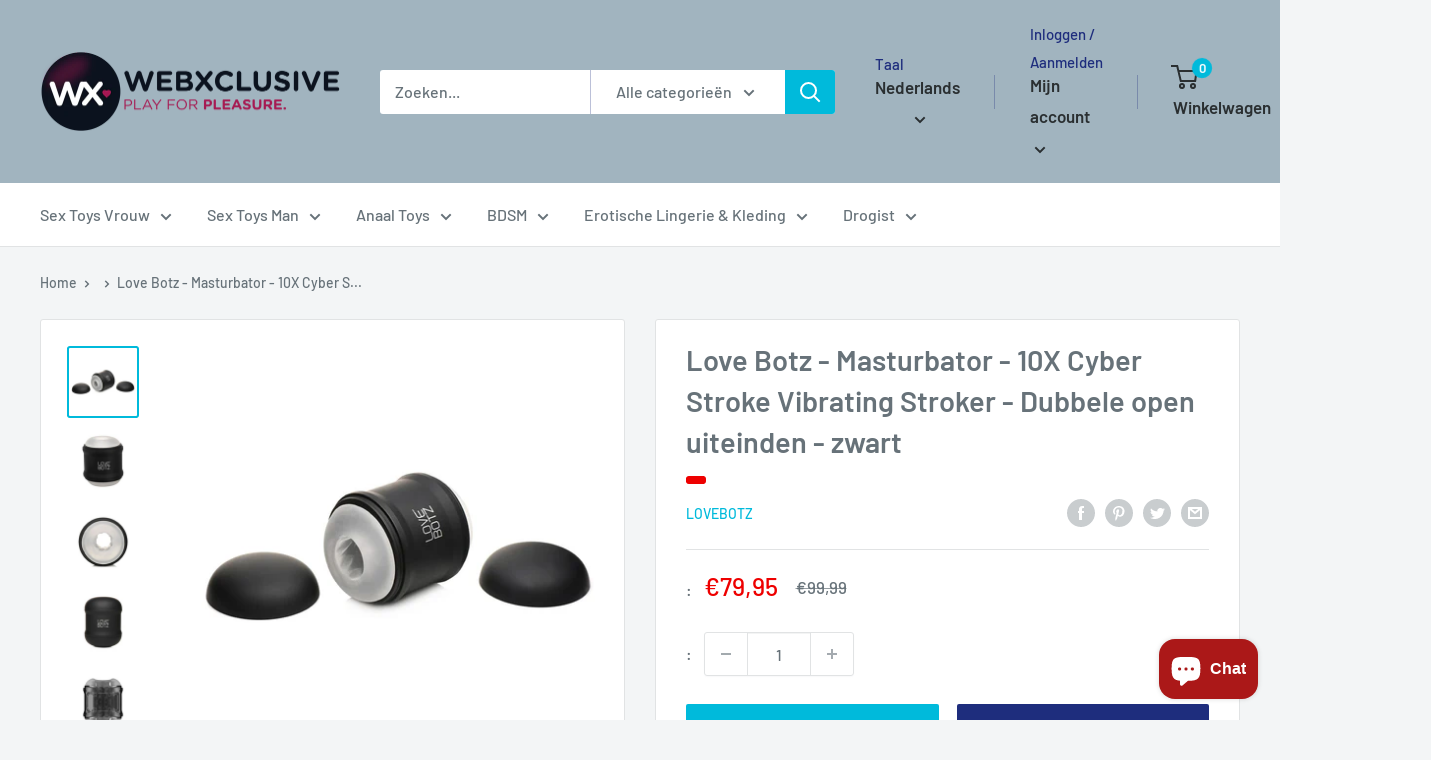

--- FILE ---
content_type: text/html; charset=utf-8
request_url: https://webxclusive.myshopify.com/products/love-botz-masturbator-10x-cyber-stroke-vibrating-stroker-dubbele-open-uiteinden-zwart
body_size: 41557
content:
<!doctype html>

<html class="no-js" lang="nl">
  <head>
    <meta charset="utf-8">
    <meta name="viewport" content="width=device-width, initial-scale=1.0, height=device-height, minimum-scale=1.0, maximum-scale=1.0">
    <meta name="theme-color" content="#00badb"><title>Love Botz - Masturbator - 10X Cyber Stroke Vibrating Stroker - Dubbele
</title><meta name="description" content="Verbeter je solosessie of het spel met z&#39;n tweeën met deze vibrerende Mini Double Stroker! Met zijn dubbele open uiteinden kun je gemorste vloeistof makkelijk opruimen of, nog beter, combineren met fellatio voor een mind-blowing ervaring! Met 3 snelheden en 7 vibratiepatronen is het gevoel van de vibratie tegen je scha"><link rel="canonical" href="https://webxclusive.myshopify.com/products/love-botz-masturbator-10x-cyber-stroke-vibrating-stroker-dubbele-open-uiteinden-zwart"><link rel="preload" as="style" href="//webxclusive.myshopify.com/cdn/shop/t/13/assets/theme.css?v=11014704264145128331649781492">
    <link rel="preload" as="script" href="//webxclusive.myshopify.com/cdn/shop/t/13/assets/theme.js?v=132219002375670937941649781493">
    <link rel="preconnect" href="https://cdn.shopify.com">
    <link rel="preconnect" href="https://fonts.shopifycdn.com">
    <link rel="dns-prefetch" href="https://productreviews.shopifycdn.com">
    <link rel="dns-prefetch" href="https://ajax.googleapis.com">
    <link rel="dns-prefetch" href="https://maps.googleapis.com">
    <link rel="dns-prefetch" href="https://maps.gstatic.com">

    <meta property="og:type" content="product">
  <meta property="og:title" content="Love Botz - Masturbator - 10X Cyber Stroke Vibrating Stroker - Dubbele open uiteinden - zwart"><meta property="og:image" content="http://webxclusive.myshopify.com/cdn/shop/products/Love-Botz-Masturbator-10X-Cyber-Stroke-Vibrating-Stroker-Dubbele-open-uiteinden-zwart.jpg?v=1710907108">
    <meta property="og:image:secure_url" content="https://webxclusive.myshopify.com/cdn/shop/products/Love-Botz-Masturbator-10X-Cyber-Stroke-Vibrating-Stroker-Dubbele-open-uiteinden-zwart.jpg?v=1710907108">
    <meta property="og:image:width" content="1200">
    <meta property="og:image:height" content="1200"><meta property="product:price:amount" content="79,95">
  <meta property="product:price:currency" content="EUR"><meta property="og:description" content="Verbeter je solosessie of het spel met z&#39;n tweeën met deze vibrerende Mini Double Stroker! Met zijn dubbele open uiteinden kun je gemorste vloeistof makkelijk opruimen of, nog beter, combineren met fellatio voor een mind-blowing ervaring! Met 3 snelheden en 7 vibratiepatronen is het gevoel van de vibratie tegen je scha"><meta property="og:url" content="https://webxclusive.myshopify.com/products/love-botz-masturbator-10x-cyber-stroke-vibrating-stroker-dubbele-open-uiteinden-zwart">
<meta property="og:site_name" content="WebXclusive.Com"><meta name="twitter:card" content="summary"><meta name="twitter:title" content="Love Botz - Masturbator - 10X Cyber Stroke Vibrating Stroker - Dubbele open uiteinden - zwart">
  <meta name="twitter:description" content="Verbeter je solosessie of het spel met z&#39;n tweeën met deze vibrerende Mini Double Stroker! Met zijn dubbele open uiteinden kun je gemorste vloeistof makkelijk opruimen of, nog beter, combineren met fellatio voor een mind-blowing ervaring! Met 3 snelheden en 7 vibratiepatronen is het gevoel van de vibratie tegen je schacht al genoeg om je keihard te maken. Het extra voordeel van de zachte, rekbare TPE tunnel met zijn gedempte, donutvormige uiteinden en noppen aan de binnenkant geeft een realistisch en bevredigend gevoel! De stevige buitenkant heeft een anti-slip grip zodat je je stroker vast kunt houden terwijl je het genot oppompt. De binnenkant kan worden verwijderd voor eenvoudig schoonmaken; gewoon wassen met warm water en milde zeep, dan afspuiten met een toycleaner en afspoelen. Laat hem aan de lucht drogen voordat je hem terugplaatst in de houder en gebruik">
  <meta name="twitter:image" content="https://webxclusive.myshopify.com/cdn/shop/products/Love-Botz-Masturbator-10X-Cyber-Stroke-Vibrating-Stroker-Dubbele-open-uiteinden-zwart_600x600_crop_center.jpg?v=1710907108">
    <link rel="preload" href="//webxclusive.myshopify.com/cdn/fonts/barlow/barlow_n6.329f582a81f63f125e63c20a5a80ae9477df68e1.woff2" as="font" type="font/woff2" crossorigin><link rel="preload" href="//webxclusive.myshopify.com/cdn/fonts/barlow/barlow_n5.a193a1990790eba0cc5cca569d23799830e90f07.woff2" as="font" type="font/woff2" crossorigin><style>
  @font-face {
  font-family: Barlow;
  font-weight: 600;
  font-style: normal;
  font-display: swap;
  src: url("//webxclusive.myshopify.com/cdn/fonts/barlow/barlow_n6.329f582a81f63f125e63c20a5a80ae9477df68e1.woff2") format("woff2"),
       url("//webxclusive.myshopify.com/cdn/fonts/barlow/barlow_n6.0163402e36247bcb8b02716880d0b39568412e9e.woff") format("woff");
}

  @font-face {
  font-family: Barlow;
  font-weight: 500;
  font-style: normal;
  font-display: swap;
  src: url("//webxclusive.myshopify.com/cdn/fonts/barlow/barlow_n5.a193a1990790eba0cc5cca569d23799830e90f07.woff2") format("woff2"),
       url("//webxclusive.myshopify.com/cdn/fonts/barlow/barlow_n5.ae31c82169b1dc0715609b8cc6a610b917808358.woff") format("woff");
}

@font-face {
  font-family: Barlow;
  font-weight: 600;
  font-style: normal;
  font-display: swap;
  src: url("//webxclusive.myshopify.com/cdn/fonts/barlow/barlow_n6.329f582a81f63f125e63c20a5a80ae9477df68e1.woff2") format("woff2"),
       url("//webxclusive.myshopify.com/cdn/fonts/barlow/barlow_n6.0163402e36247bcb8b02716880d0b39568412e9e.woff") format("woff");
}

@font-face {
  font-family: Barlow;
  font-weight: 600;
  font-style: italic;
  font-display: swap;
  src: url("//webxclusive.myshopify.com/cdn/fonts/barlow/barlow_i6.5a22bd20fb27bad4d7674cc6e666fb9c77d813bb.woff2") format("woff2"),
       url("//webxclusive.myshopify.com/cdn/fonts/barlow/barlow_i6.1c8787fcb59f3add01a87f21b38c7ef797e3b3a1.woff") format("woff");
}


  @font-face {
  font-family: Barlow;
  font-weight: 700;
  font-style: normal;
  font-display: swap;
  src: url("//webxclusive.myshopify.com/cdn/fonts/barlow/barlow_n7.691d1d11f150e857dcbc1c10ef03d825bc378d81.woff2") format("woff2"),
       url("//webxclusive.myshopify.com/cdn/fonts/barlow/barlow_n7.4fdbb1cb7da0e2c2f88492243ffa2b4f91924840.woff") format("woff");
}

  @font-face {
  font-family: Barlow;
  font-weight: 500;
  font-style: italic;
  font-display: swap;
  src: url("//webxclusive.myshopify.com/cdn/fonts/barlow/barlow_i5.714d58286997b65cd479af615cfa9bb0a117a573.woff2") format("woff2"),
       url("//webxclusive.myshopify.com/cdn/fonts/barlow/barlow_i5.0120f77e6447d3b5df4bbec8ad8c2d029d87fb21.woff") format("woff");
}

  @font-face {
  font-family: Barlow;
  font-weight: 700;
  font-style: italic;
  font-display: swap;
  src: url("//webxclusive.myshopify.com/cdn/fonts/barlow/barlow_i7.50e19d6cc2ba5146fa437a5a7443c76d5d730103.woff2") format("woff2"),
       url("//webxclusive.myshopify.com/cdn/fonts/barlow/barlow_i7.47e9f98f1b094d912e6fd631cc3fe93d9f40964f.woff") format("woff");
}


  :root {
    --default-text-font-size : 15px;
    --base-text-font-size    : 16px;
    --heading-font-family    : Barlow, sans-serif;
    --heading-font-weight    : 600;
    --heading-font-style     : normal;
    --text-font-family       : Barlow, sans-serif;
    --text-font-weight       : 500;
    --text-font-style        : normal;
    --text-font-bolder-weight: 600;
    --text-link-decoration   : underline;

    --text-color               : #677279;
    --text-color-rgb           : 103, 114, 121;
    --heading-color            : #677279;
    --border-color             : #e1e3e4;
    --border-color-rgb         : 225, 227, 228;
    --form-border-color        : #d4d6d8;
    --accent-color             : #00badb;
    --accent-color-rgb         : 0, 186, 219;
    --link-color               : #00badb;
    --link-color-hover         : #00798e;
    --background               : #f3f5f6;
    --secondary-background     : #ffffff;
    --secondary-background-rgb : 255, 255, 255;
    --accent-background        : rgba(0, 186, 219, 0.08);

    --input-background: #ffffff;

    --error-color       : #ff0000;
    --error-background  : rgba(255, 0, 0, 0.07);
    --success-color     : #00aa00;
    --success-background: rgba(0, 170, 0, 0.11);

    --primary-button-background      : #00badb;
    --primary-button-background-rgb  : 0, 186, 219;
    --primary-button-text-color      : #ffffff;
    --secondary-button-background    : #1e2d7d;
    --secondary-button-background-rgb: 30, 45, 125;
    --secondary-button-text-color    : #ffffff;

    --header-background      : #a1b4bf;
    --header-text-color      : #2a2f31;
    --header-light-text-color: #1e2d7d;
    --header-border-color    : rgba(30, 45, 125, 0.3);
    --header-accent-color    : #00badb;

    --footer-background-color:    #f3f5f6;
    --footer-heading-text-color:  #1e2d7d;
    --footer-body-text-color:     #677279;
    --footer-body-text-color-rgb: 103, 114, 121;
    --footer-accent-color:        #00badb;
    --footer-accent-color-rgb:    0, 186, 219;
    --footer-border:              1px solid var(--border-color);
    
    --flickity-arrow-color: #abb1b4;--product-on-sale-accent           : #ee0000;
    --product-on-sale-accent-rgb       : 238, 0, 0;
    --product-on-sale-color            : #ffffff;
    --product-in-stock-color           : #008a00;
    --product-low-stock-color          : #ee0000;
    --product-sold-out-color           : #8a9297;
    --product-custom-label-1-background: #008a00;
    --product-custom-label-1-color     : #ffffff;
    --product-custom-label-2-background: #00a500;
    --product-custom-label-2-color     : #ffffff;
    --product-review-star-color        : #ffbd00;

    --mobile-container-gutter : 20px;
    --desktop-container-gutter: 40px;

    /* Shopify related variables */
    --payment-terms-background-color: #f3f5f6;
  }
</style>

<script>
  // IE11 does not have support for CSS variables, so we have to polyfill them
  if (!(((window || {}).CSS || {}).supports && window.CSS.supports('(--a: 0)'))) {
    const script = document.createElement('script');
    script.type = 'text/javascript';
    script.src = 'https://cdn.jsdelivr.net/npm/css-vars-ponyfill@2';
    script.onload = function() {
      cssVars({});
    };

    document.getElementsByTagName('head')[0].appendChild(script);
  }
</script>


    <script>window.performance && window.performance.mark && window.performance.mark('shopify.content_for_header.start');</script><meta id="shopify-digital-wallet" name="shopify-digital-wallet" content="/59151909064/digital_wallets/dialog">
<meta name="shopify-checkout-api-token" content="00fc1e8b558a530605deecc5c4111c2e">
<meta id="in-context-paypal-metadata" data-shop-id="59151909064" data-venmo-supported="false" data-environment="production" data-locale="nl_NL" data-paypal-v4="true" data-currency="EUR">
<link rel="alternate" hreflang="x-default" href="http://webxclusive.com/products/love-botz-masturbator-10x-cyber-stroke-vibrating-stroker-dubbele-open-uiteinden-zwart">
<link rel="alternate" hreflang="nl" href="http://webxclusive.com/products/love-botz-masturbator-10x-cyber-stroke-vibrating-stroker-dubbele-open-uiteinden-zwart">
<link rel="alternate" hreflang="de" href="http://webxclusive.com/de/products/love-botz-masturbator-10x-cyber-stroke-vibrating-stroker">
<link rel="alternate" hreflang="es" href="http://webxclusive.com/es/products/love-botz-masturbador-10x-cyber-stroke-vibrating-stroker">
<link rel="alternate" hreflang="fr" href="http://webxclusive.com/fr/products/love-botz-masturbateur-10x-cyber-stroke-vibrating-stroker-double-bouts-ouverts-noir">
<link rel="alternate" hreflang="en" href="http://webxclusive.com/en/products/love-botz-masturbator-10x-cyber-stroke-vibrating-stroker-dubbele-open-uiteinden-zwart">
<link rel="alternate" hreflang="nl-AC" href="https://webxclusive.myshopify.com/products/love-botz-masturbator-10x-cyber-stroke-vibrating-stroker-dubbele-open-uiteinden-zwart">
<link rel="alternate" hreflang="de-AC" href="https://webxclusive.myshopify.com/de/products/love-botz-masturbator-10x-cyber-stroke-vibrating-stroker">
<link rel="alternate" hreflang="es-AC" href="https://webxclusive.myshopify.com/es/products/love-botz-masturbador-10x-cyber-stroke-vibrating-stroker">
<link rel="alternate" hreflang="fr-AC" href="https://webxclusive.myshopify.com/fr/products/love-botz-masturbateur-10x-cyber-stroke-vibrating-stroker-double-bouts-ouverts-noir">
<link rel="alternate" hreflang="en-AC" href="https://webxclusive.myshopify.com/en/products/love-botz-masturbator-10x-cyber-stroke-vibrating-stroker-dubbele-open-uiteinden-zwart">
<link rel="alternate" hreflang="nl-AD" href="https://webxclusive.myshopify.com/products/love-botz-masturbator-10x-cyber-stroke-vibrating-stroker-dubbele-open-uiteinden-zwart">
<link rel="alternate" hreflang="de-AD" href="https://webxclusive.myshopify.com/de/products/love-botz-masturbator-10x-cyber-stroke-vibrating-stroker">
<link rel="alternate" hreflang="es-AD" href="https://webxclusive.myshopify.com/es/products/love-botz-masturbador-10x-cyber-stroke-vibrating-stroker">
<link rel="alternate" hreflang="fr-AD" href="https://webxclusive.myshopify.com/fr/products/love-botz-masturbateur-10x-cyber-stroke-vibrating-stroker-double-bouts-ouverts-noir">
<link rel="alternate" hreflang="en-AD" href="https://webxclusive.myshopify.com/en/products/love-botz-masturbator-10x-cyber-stroke-vibrating-stroker-dubbele-open-uiteinden-zwart">
<link rel="alternate" hreflang="nl-AE" href="https://webxclusive.myshopify.com/products/love-botz-masturbator-10x-cyber-stroke-vibrating-stroker-dubbele-open-uiteinden-zwart">
<link rel="alternate" hreflang="de-AE" href="https://webxclusive.myshopify.com/de/products/love-botz-masturbator-10x-cyber-stroke-vibrating-stroker">
<link rel="alternate" hreflang="es-AE" href="https://webxclusive.myshopify.com/es/products/love-botz-masturbador-10x-cyber-stroke-vibrating-stroker">
<link rel="alternate" hreflang="fr-AE" href="https://webxclusive.myshopify.com/fr/products/love-botz-masturbateur-10x-cyber-stroke-vibrating-stroker-double-bouts-ouverts-noir">
<link rel="alternate" hreflang="en-AE" href="https://webxclusive.myshopify.com/en/products/love-botz-masturbator-10x-cyber-stroke-vibrating-stroker-dubbele-open-uiteinden-zwart">
<link rel="alternate" hreflang="nl-AF" href="https://webxclusive.myshopify.com/products/love-botz-masturbator-10x-cyber-stroke-vibrating-stroker-dubbele-open-uiteinden-zwart">
<link rel="alternate" hreflang="de-AF" href="https://webxclusive.myshopify.com/de/products/love-botz-masturbator-10x-cyber-stroke-vibrating-stroker">
<link rel="alternate" hreflang="es-AF" href="https://webxclusive.myshopify.com/es/products/love-botz-masturbador-10x-cyber-stroke-vibrating-stroker">
<link rel="alternate" hreflang="fr-AF" href="https://webxclusive.myshopify.com/fr/products/love-botz-masturbateur-10x-cyber-stroke-vibrating-stroker-double-bouts-ouverts-noir">
<link rel="alternate" hreflang="en-AF" href="https://webxclusive.myshopify.com/en/products/love-botz-masturbator-10x-cyber-stroke-vibrating-stroker-dubbele-open-uiteinden-zwart">
<link rel="alternate" hreflang="nl-AG" href="https://webxclusive.myshopify.com/products/love-botz-masturbator-10x-cyber-stroke-vibrating-stroker-dubbele-open-uiteinden-zwart">
<link rel="alternate" hreflang="de-AG" href="https://webxclusive.myshopify.com/de/products/love-botz-masturbator-10x-cyber-stroke-vibrating-stroker">
<link rel="alternate" hreflang="es-AG" href="https://webxclusive.myshopify.com/es/products/love-botz-masturbador-10x-cyber-stroke-vibrating-stroker">
<link rel="alternate" hreflang="fr-AG" href="https://webxclusive.myshopify.com/fr/products/love-botz-masturbateur-10x-cyber-stroke-vibrating-stroker-double-bouts-ouverts-noir">
<link rel="alternate" hreflang="en-AG" href="https://webxclusive.myshopify.com/en/products/love-botz-masturbator-10x-cyber-stroke-vibrating-stroker-dubbele-open-uiteinden-zwart">
<link rel="alternate" hreflang="nl-AI" href="https://webxclusive.myshopify.com/products/love-botz-masturbator-10x-cyber-stroke-vibrating-stroker-dubbele-open-uiteinden-zwart">
<link rel="alternate" hreflang="de-AI" href="https://webxclusive.myshopify.com/de/products/love-botz-masturbator-10x-cyber-stroke-vibrating-stroker">
<link rel="alternate" hreflang="es-AI" href="https://webxclusive.myshopify.com/es/products/love-botz-masturbador-10x-cyber-stroke-vibrating-stroker">
<link rel="alternate" hreflang="fr-AI" href="https://webxclusive.myshopify.com/fr/products/love-botz-masturbateur-10x-cyber-stroke-vibrating-stroker-double-bouts-ouverts-noir">
<link rel="alternate" hreflang="en-AI" href="https://webxclusive.myshopify.com/en/products/love-botz-masturbator-10x-cyber-stroke-vibrating-stroker-dubbele-open-uiteinden-zwart">
<link rel="alternate" hreflang="nl-AL" href="https://webxclusive.myshopify.com/products/love-botz-masturbator-10x-cyber-stroke-vibrating-stroker-dubbele-open-uiteinden-zwart">
<link rel="alternate" hreflang="de-AL" href="https://webxclusive.myshopify.com/de/products/love-botz-masturbator-10x-cyber-stroke-vibrating-stroker">
<link rel="alternate" hreflang="es-AL" href="https://webxclusive.myshopify.com/es/products/love-botz-masturbador-10x-cyber-stroke-vibrating-stroker">
<link rel="alternate" hreflang="fr-AL" href="https://webxclusive.myshopify.com/fr/products/love-botz-masturbateur-10x-cyber-stroke-vibrating-stroker-double-bouts-ouverts-noir">
<link rel="alternate" hreflang="en-AL" href="https://webxclusive.myshopify.com/en/products/love-botz-masturbator-10x-cyber-stroke-vibrating-stroker-dubbele-open-uiteinden-zwart">
<link rel="alternate" hreflang="nl-AM" href="https://webxclusive.myshopify.com/products/love-botz-masturbator-10x-cyber-stroke-vibrating-stroker-dubbele-open-uiteinden-zwart">
<link rel="alternate" hreflang="de-AM" href="https://webxclusive.myshopify.com/de/products/love-botz-masturbator-10x-cyber-stroke-vibrating-stroker">
<link rel="alternate" hreflang="es-AM" href="https://webxclusive.myshopify.com/es/products/love-botz-masturbador-10x-cyber-stroke-vibrating-stroker">
<link rel="alternate" hreflang="fr-AM" href="https://webxclusive.myshopify.com/fr/products/love-botz-masturbateur-10x-cyber-stroke-vibrating-stroker-double-bouts-ouverts-noir">
<link rel="alternate" hreflang="en-AM" href="https://webxclusive.myshopify.com/en/products/love-botz-masturbator-10x-cyber-stroke-vibrating-stroker-dubbele-open-uiteinden-zwart">
<link rel="alternate" hreflang="nl-AO" href="https://webxclusive.myshopify.com/products/love-botz-masturbator-10x-cyber-stroke-vibrating-stroker-dubbele-open-uiteinden-zwart">
<link rel="alternate" hreflang="de-AO" href="https://webxclusive.myshopify.com/de/products/love-botz-masturbator-10x-cyber-stroke-vibrating-stroker">
<link rel="alternate" hreflang="es-AO" href="https://webxclusive.myshopify.com/es/products/love-botz-masturbador-10x-cyber-stroke-vibrating-stroker">
<link rel="alternate" hreflang="fr-AO" href="https://webxclusive.myshopify.com/fr/products/love-botz-masturbateur-10x-cyber-stroke-vibrating-stroker-double-bouts-ouverts-noir">
<link rel="alternate" hreflang="en-AO" href="https://webxclusive.myshopify.com/en/products/love-botz-masturbator-10x-cyber-stroke-vibrating-stroker-dubbele-open-uiteinden-zwart">
<link rel="alternate" hreflang="nl-AR" href="https://webxclusive.myshopify.com/products/love-botz-masturbator-10x-cyber-stroke-vibrating-stroker-dubbele-open-uiteinden-zwart">
<link rel="alternate" hreflang="de-AR" href="https://webxclusive.myshopify.com/de/products/love-botz-masturbator-10x-cyber-stroke-vibrating-stroker">
<link rel="alternate" hreflang="es-AR" href="https://webxclusive.myshopify.com/es/products/love-botz-masturbador-10x-cyber-stroke-vibrating-stroker">
<link rel="alternate" hreflang="fr-AR" href="https://webxclusive.myshopify.com/fr/products/love-botz-masturbateur-10x-cyber-stroke-vibrating-stroker-double-bouts-ouverts-noir">
<link rel="alternate" hreflang="en-AR" href="https://webxclusive.myshopify.com/en/products/love-botz-masturbator-10x-cyber-stroke-vibrating-stroker-dubbele-open-uiteinden-zwart">
<link rel="alternate" hreflang="nl-AT" href="https://webxclusive.myshopify.com/products/love-botz-masturbator-10x-cyber-stroke-vibrating-stroker-dubbele-open-uiteinden-zwart">
<link rel="alternate" hreflang="de-AT" href="https://webxclusive.myshopify.com/de/products/love-botz-masturbator-10x-cyber-stroke-vibrating-stroker">
<link rel="alternate" hreflang="es-AT" href="https://webxclusive.myshopify.com/es/products/love-botz-masturbador-10x-cyber-stroke-vibrating-stroker">
<link rel="alternate" hreflang="fr-AT" href="https://webxclusive.myshopify.com/fr/products/love-botz-masturbateur-10x-cyber-stroke-vibrating-stroker-double-bouts-ouverts-noir">
<link rel="alternate" hreflang="en-AT" href="https://webxclusive.myshopify.com/en/products/love-botz-masturbator-10x-cyber-stroke-vibrating-stroker-dubbele-open-uiteinden-zwart">
<link rel="alternate" hreflang="nl-AU" href="https://webxclusive.myshopify.com/products/love-botz-masturbator-10x-cyber-stroke-vibrating-stroker-dubbele-open-uiteinden-zwart">
<link rel="alternate" hreflang="de-AU" href="https://webxclusive.myshopify.com/de/products/love-botz-masturbator-10x-cyber-stroke-vibrating-stroker">
<link rel="alternate" hreflang="es-AU" href="https://webxclusive.myshopify.com/es/products/love-botz-masturbador-10x-cyber-stroke-vibrating-stroker">
<link rel="alternate" hreflang="fr-AU" href="https://webxclusive.myshopify.com/fr/products/love-botz-masturbateur-10x-cyber-stroke-vibrating-stroker-double-bouts-ouverts-noir">
<link rel="alternate" hreflang="en-AU" href="https://webxclusive.myshopify.com/en/products/love-botz-masturbator-10x-cyber-stroke-vibrating-stroker-dubbele-open-uiteinden-zwart">
<link rel="alternate" hreflang="nl-AW" href="https://webxclusive.myshopify.com/products/love-botz-masturbator-10x-cyber-stroke-vibrating-stroker-dubbele-open-uiteinden-zwart">
<link rel="alternate" hreflang="de-AW" href="https://webxclusive.myshopify.com/de/products/love-botz-masturbator-10x-cyber-stroke-vibrating-stroker">
<link rel="alternate" hreflang="es-AW" href="https://webxclusive.myshopify.com/es/products/love-botz-masturbador-10x-cyber-stroke-vibrating-stroker">
<link rel="alternate" hreflang="fr-AW" href="https://webxclusive.myshopify.com/fr/products/love-botz-masturbateur-10x-cyber-stroke-vibrating-stroker-double-bouts-ouverts-noir">
<link rel="alternate" hreflang="en-AW" href="https://webxclusive.myshopify.com/en/products/love-botz-masturbator-10x-cyber-stroke-vibrating-stroker-dubbele-open-uiteinden-zwart">
<link rel="alternate" hreflang="nl-AX" href="https://webxclusive.myshopify.com/products/love-botz-masturbator-10x-cyber-stroke-vibrating-stroker-dubbele-open-uiteinden-zwart">
<link rel="alternate" hreflang="de-AX" href="https://webxclusive.myshopify.com/de/products/love-botz-masturbator-10x-cyber-stroke-vibrating-stroker">
<link rel="alternate" hreflang="es-AX" href="https://webxclusive.myshopify.com/es/products/love-botz-masturbador-10x-cyber-stroke-vibrating-stroker">
<link rel="alternate" hreflang="fr-AX" href="https://webxclusive.myshopify.com/fr/products/love-botz-masturbateur-10x-cyber-stroke-vibrating-stroker-double-bouts-ouverts-noir">
<link rel="alternate" hreflang="en-AX" href="https://webxclusive.myshopify.com/en/products/love-botz-masturbator-10x-cyber-stroke-vibrating-stroker-dubbele-open-uiteinden-zwart">
<link rel="alternate" hreflang="nl-AZ" href="https://webxclusive.myshopify.com/products/love-botz-masturbator-10x-cyber-stroke-vibrating-stroker-dubbele-open-uiteinden-zwart">
<link rel="alternate" hreflang="de-AZ" href="https://webxclusive.myshopify.com/de/products/love-botz-masturbator-10x-cyber-stroke-vibrating-stroker">
<link rel="alternate" hreflang="es-AZ" href="https://webxclusive.myshopify.com/es/products/love-botz-masturbador-10x-cyber-stroke-vibrating-stroker">
<link rel="alternate" hreflang="fr-AZ" href="https://webxclusive.myshopify.com/fr/products/love-botz-masturbateur-10x-cyber-stroke-vibrating-stroker-double-bouts-ouverts-noir">
<link rel="alternate" hreflang="en-AZ" href="https://webxclusive.myshopify.com/en/products/love-botz-masturbator-10x-cyber-stroke-vibrating-stroker-dubbele-open-uiteinden-zwart">
<link rel="alternate" hreflang="nl-BA" href="https://webxclusive.myshopify.com/products/love-botz-masturbator-10x-cyber-stroke-vibrating-stroker-dubbele-open-uiteinden-zwart">
<link rel="alternate" hreflang="de-BA" href="https://webxclusive.myshopify.com/de/products/love-botz-masturbator-10x-cyber-stroke-vibrating-stroker">
<link rel="alternate" hreflang="es-BA" href="https://webxclusive.myshopify.com/es/products/love-botz-masturbador-10x-cyber-stroke-vibrating-stroker">
<link rel="alternate" hreflang="fr-BA" href="https://webxclusive.myshopify.com/fr/products/love-botz-masturbateur-10x-cyber-stroke-vibrating-stroker-double-bouts-ouverts-noir">
<link rel="alternate" hreflang="en-BA" href="https://webxclusive.myshopify.com/en/products/love-botz-masturbator-10x-cyber-stroke-vibrating-stroker-dubbele-open-uiteinden-zwart">
<link rel="alternate" hreflang="nl-BB" href="https://webxclusive.myshopify.com/products/love-botz-masturbator-10x-cyber-stroke-vibrating-stroker-dubbele-open-uiteinden-zwart">
<link rel="alternate" hreflang="de-BB" href="https://webxclusive.myshopify.com/de/products/love-botz-masturbator-10x-cyber-stroke-vibrating-stroker">
<link rel="alternate" hreflang="es-BB" href="https://webxclusive.myshopify.com/es/products/love-botz-masturbador-10x-cyber-stroke-vibrating-stroker">
<link rel="alternate" hreflang="fr-BB" href="https://webxclusive.myshopify.com/fr/products/love-botz-masturbateur-10x-cyber-stroke-vibrating-stroker-double-bouts-ouverts-noir">
<link rel="alternate" hreflang="en-BB" href="https://webxclusive.myshopify.com/en/products/love-botz-masturbator-10x-cyber-stroke-vibrating-stroker-dubbele-open-uiteinden-zwart">
<link rel="alternate" hreflang="nl-BD" href="https://webxclusive.myshopify.com/products/love-botz-masturbator-10x-cyber-stroke-vibrating-stroker-dubbele-open-uiteinden-zwart">
<link rel="alternate" hreflang="de-BD" href="https://webxclusive.myshopify.com/de/products/love-botz-masturbator-10x-cyber-stroke-vibrating-stroker">
<link rel="alternate" hreflang="es-BD" href="https://webxclusive.myshopify.com/es/products/love-botz-masturbador-10x-cyber-stroke-vibrating-stroker">
<link rel="alternate" hreflang="fr-BD" href="https://webxclusive.myshopify.com/fr/products/love-botz-masturbateur-10x-cyber-stroke-vibrating-stroker-double-bouts-ouverts-noir">
<link rel="alternate" hreflang="en-BD" href="https://webxclusive.myshopify.com/en/products/love-botz-masturbator-10x-cyber-stroke-vibrating-stroker-dubbele-open-uiteinden-zwart">
<link rel="alternate" hreflang="nl-BE" href="https://webxclusive.myshopify.com/products/love-botz-masturbator-10x-cyber-stroke-vibrating-stroker-dubbele-open-uiteinden-zwart">
<link rel="alternate" hreflang="de-BE" href="https://webxclusive.myshopify.com/de/products/love-botz-masturbator-10x-cyber-stroke-vibrating-stroker">
<link rel="alternate" hreflang="es-BE" href="https://webxclusive.myshopify.com/es/products/love-botz-masturbador-10x-cyber-stroke-vibrating-stroker">
<link rel="alternate" hreflang="fr-BE" href="https://webxclusive.myshopify.com/fr/products/love-botz-masturbateur-10x-cyber-stroke-vibrating-stroker-double-bouts-ouverts-noir">
<link rel="alternate" hreflang="en-BE" href="https://webxclusive.myshopify.com/en/products/love-botz-masturbator-10x-cyber-stroke-vibrating-stroker-dubbele-open-uiteinden-zwart">
<link rel="alternate" hreflang="nl-BF" href="https://webxclusive.myshopify.com/products/love-botz-masturbator-10x-cyber-stroke-vibrating-stroker-dubbele-open-uiteinden-zwart">
<link rel="alternate" hreflang="de-BF" href="https://webxclusive.myshopify.com/de/products/love-botz-masturbator-10x-cyber-stroke-vibrating-stroker">
<link rel="alternate" hreflang="es-BF" href="https://webxclusive.myshopify.com/es/products/love-botz-masturbador-10x-cyber-stroke-vibrating-stroker">
<link rel="alternate" hreflang="fr-BF" href="https://webxclusive.myshopify.com/fr/products/love-botz-masturbateur-10x-cyber-stroke-vibrating-stroker-double-bouts-ouverts-noir">
<link rel="alternate" hreflang="en-BF" href="https://webxclusive.myshopify.com/en/products/love-botz-masturbator-10x-cyber-stroke-vibrating-stroker-dubbele-open-uiteinden-zwart">
<link rel="alternate" hreflang="nl-BG" href="https://webxclusive.myshopify.com/products/love-botz-masturbator-10x-cyber-stroke-vibrating-stroker-dubbele-open-uiteinden-zwart">
<link rel="alternate" hreflang="de-BG" href="https://webxclusive.myshopify.com/de/products/love-botz-masturbator-10x-cyber-stroke-vibrating-stroker">
<link rel="alternate" hreflang="es-BG" href="https://webxclusive.myshopify.com/es/products/love-botz-masturbador-10x-cyber-stroke-vibrating-stroker">
<link rel="alternate" hreflang="fr-BG" href="https://webxclusive.myshopify.com/fr/products/love-botz-masturbateur-10x-cyber-stroke-vibrating-stroker-double-bouts-ouverts-noir">
<link rel="alternate" hreflang="en-BG" href="https://webxclusive.myshopify.com/en/products/love-botz-masturbator-10x-cyber-stroke-vibrating-stroker-dubbele-open-uiteinden-zwart">
<link rel="alternate" hreflang="nl-BH" href="https://webxclusive.myshopify.com/products/love-botz-masturbator-10x-cyber-stroke-vibrating-stroker-dubbele-open-uiteinden-zwart">
<link rel="alternate" hreflang="de-BH" href="https://webxclusive.myshopify.com/de/products/love-botz-masturbator-10x-cyber-stroke-vibrating-stroker">
<link rel="alternate" hreflang="es-BH" href="https://webxclusive.myshopify.com/es/products/love-botz-masturbador-10x-cyber-stroke-vibrating-stroker">
<link rel="alternate" hreflang="fr-BH" href="https://webxclusive.myshopify.com/fr/products/love-botz-masturbateur-10x-cyber-stroke-vibrating-stroker-double-bouts-ouverts-noir">
<link rel="alternate" hreflang="en-BH" href="https://webxclusive.myshopify.com/en/products/love-botz-masturbator-10x-cyber-stroke-vibrating-stroker-dubbele-open-uiteinden-zwart">
<link rel="alternate" hreflang="nl-BI" href="https://webxclusive.myshopify.com/products/love-botz-masturbator-10x-cyber-stroke-vibrating-stroker-dubbele-open-uiteinden-zwart">
<link rel="alternate" hreflang="de-BI" href="https://webxclusive.myshopify.com/de/products/love-botz-masturbator-10x-cyber-stroke-vibrating-stroker">
<link rel="alternate" hreflang="es-BI" href="https://webxclusive.myshopify.com/es/products/love-botz-masturbador-10x-cyber-stroke-vibrating-stroker">
<link rel="alternate" hreflang="fr-BI" href="https://webxclusive.myshopify.com/fr/products/love-botz-masturbateur-10x-cyber-stroke-vibrating-stroker-double-bouts-ouverts-noir">
<link rel="alternate" hreflang="en-BI" href="https://webxclusive.myshopify.com/en/products/love-botz-masturbator-10x-cyber-stroke-vibrating-stroker-dubbele-open-uiteinden-zwart">
<link rel="alternate" hreflang="nl-BJ" href="https://webxclusive.myshopify.com/products/love-botz-masturbator-10x-cyber-stroke-vibrating-stroker-dubbele-open-uiteinden-zwart">
<link rel="alternate" hreflang="de-BJ" href="https://webxclusive.myshopify.com/de/products/love-botz-masturbator-10x-cyber-stroke-vibrating-stroker">
<link rel="alternate" hreflang="es-BJ" href="https://webxclusive.myshopify.com/es/products/love-botz-masturbador-10x-cyber-stroke-vibrating-stroker">
<link rel="alternate" hreflang="fr-BJ" href="https://webxclusive.myshopify.com/fr/products/love-botz-masturbateur-10x-cyber-stroke-vibrating-stroker-double-bouts-ouverts-noir">
<link rel="alternate" hreflang="en-BJ" href="https://webxclusive.myshopify.com/en/products/love-botz-masturbator-10x-cyber-stroke-vibrating-stroker-dubbele-open-uiteinden-zwart">
<link rel="alternate" hreflang="nl-BL" href="https://webxclusive.myshopify.com/products/love-botz-masturbator-10x-cyber-stroke-vibrating-stroker-dubbele-open-uiteinden-zwart">
<link rel="alternate" hreflang="de-BL" href="https://webxclusive.myshopify.com/de/products/love-botz-masturbator-10x-cyber-stroke-vibrating-stroker">
<link rel="alternate" hreflang="es-BL" href="https://webxclusive.myshopify.com/es/products/love-botz-masturbador-10x-cyber-stroke-vibrating-stroker">
<link rel="alternate" hreflang="fr-BL" href="https://webxclusive.myshopify.com/fr/products/love-botz-masturbateur-10x-cyber-stroke-vibrating-stroker-double-bouts-ouverts-noir">
<link rel="alternate" hreflang="en-BL" href="https://webxclusive.myshopify.com/en/products/love-botz-masturbator-10x-cyber-stroke-vibrating-stroker-dubbele-open-uiteinden-zwart">
<link rel="alternate" hreflang="nl-BM" href="https://webxclusive.myshopify.com/products/love-botz-masturbator-10x-cyber-stroke-vibrating-stroker-dubbele-open-uiteinden-zwart">
<link rel="alternate" hreflang="de-BM" href="https://webxclusive.myshopify.com/de/products/love-botz-masturbator-10x-cyber-stroke-vibrating-stroker">
<link rel="alternate" hreflang="es-BM" href="https://webxclusive.myshopify.com/es/products/love-botz-masturbador-10x-cyber-stroke-vibrating-stroker">
<link rel="alternate" hreflang="fr-BM" href="https://webxclusive.myshopify.com/fr/products/love-botz-masturbateur-10x-cyber-stroke-vibrating-stroker-double-bouts-ouverts-noir">
<link rel="alternate" hreflang="en-BM" href="https://webxclusive.myshopify.com/en/products/love-botz-masturbator-10x-cyber-stroke-vibrating-stroker-dubbele-open-uiteinden-zwart">
<link rel="alternate" hreflang="nl-BN" href="https://webxclusive.myshopify.com/products/love-botz-masturbator-10x-cyber-stroke-vibrating-stroker-dubbele-open-uiteinden-zwart">
<link rel="alternate" hreflang="de-BN" href="https://webxclusive.myshopify.com/de/products/love-botz-masturbator-10x-cyber-stroke-vibrating-stroker">
<link rel="alternate" hreflang="es-BN" href="https://webxclusive.myshopify.com/es/products/love-botz-masturbador-10x-cyber-stroke-vibrating-stroker">
<link rel="alternate" hreflang="fr-BN" href="https://webxclusive.myshopify.com/fr/products/love-botz-masturbateur-10x-cyber-stroke-vibrating-stroker-double-bouts-ouverts-noir">
<link rel="alternate" hreflang="en-BN" href="https://webxclusive.myshopify.com/en/products/love-botz-masturbator-10x-cyber-stroke-vibrating-stroker-dubbele-open-uiteinden-zwart">
<link rel="alternate" hreflang="nl-BO" href="https://webxclusive.myshopify.com/products/love-botz-masturbator-10x-cyber-stroke-vibrating-stroker-dubbele-open-uiteinden-zwart">
<link rel="alternate" hreflang="de-BO" href="https://webxclusive.myshopify.com/de/products/love-botz-masturbator-10x-cyber-stroke-vibrating-stroker">
<link rel="alternate" hreflang="es-BO" href="https://webxclusive.myshopify.com/es/products/love-botz-masturbador-10x-cyber-stroke-vibrating-stroker">
<link rel="alternate" hreflang="fr-BO" href="https://webxclusive.myshopify.com/fr/products/love-botz-masturbateur-10x-cyber-stroke-vibrating-stroker-double-bouts-ouverts-noir">
<link rel="alternate" hreflang="en-BO" href="https://webxclusive.myshopify.com/en/products/love-botz-masturbator-10x-cyber-stroke-vibrating-stroker-dubbele-open-uiteinden-zwart">
<link rel="alternate" hreflang="nl-BQ" href="https://webxclusive.myshopify.com/products/love-botz-masturbator-10x-cyber-stroke-vibrating-stroker-dubbele-open-uiteinden-zwart">
<link rel="alternate" hreflang="de-BQ" href="https://webxclusive.myshopify.com/de/products/love-botz-masturbator-10x-cyber-stroke-vibrating-stroker">
<link rel="alternate" hreflang="es-BQ" href="https://webxclusive.myshopify.com/es/products/love-botz-masturbador-10x-cyber-stroke-vibrating-stroker">
<link rel="alternate" hreflang="fr-BQ" href="https://webxclusive.myshopify.com/fr/products/love-botz-masturbateur-10x-cyber-stroke-vibrating-stroker-double-bouts-ouverts-noir">
<link rel="alternate" hreflang="en-BQ" href="https://webxclusive.myshopify.com/en/products/love-botz-masturbator-10x-cyber-stroke-vibrating-stroker-dubbele-open-uiteinden-zwart">
<link rel="alternate" hreflang="nl-BR" href="https://webxclusive.myshopify.com/products/love-botz-masturbator-10x-cyber-stroke-vibrating-stroker-dubbele-open-uiteinden-zwart">
<link rel="alternate" hreflang="de-BR" href="https://webxclusive.myshopify.com/de/products/love-botz-masturbator-10x-cyber-stroke-vibrating-stroker">
<link rel="alternate" hreflang="es-BR" href="https://webxclusive.myshopify.com/es/products/love-botz-masturbador-10x-cyber-stroke-vibrating-stroker">
<link rel="alternate" hreflang="fr-BR" href="https://webxclusive.myshopify.com/fr/products/love-botz-masturbateur-10x-cyber-stroke-vibrating-stroker-double-bouts-ouverts-noir">
<link rel="alternate" hreflang="en-BR" href="https://webxclusive.myshopify.com/en/products/love-botz-masturbator-10x-cyber-stroke-vibrating-stroker-dubbele-open-uiteinden-zwart">
<link rel="alternate" hreflang="nl-BS" href="https://webxclusive.myshopify.com/products/love-botz-masturbator-10x-cyber-stroke-vibrating-stroker-dubbele-open-uiteinden-zwart">
<link rel="alternate" hreflang="de-BS" href="https://webxclusive.myshopify.com/de/products/love-botz-masturbator-10x-cyber-stroke-vibrating-stroker">
<link rel="alternate" hreflang="es-BS" href="https://webxclusive.myshopify.com/es/products/love-botz-masturbador-10x-cyber-stroke-vibrating-stroker">
<link rel="alternate" hreflang="fr-BS" href="https://webxclusive.myshopify.com/fr/products/love-botz-masturbateur-10x-cyber-stroke-vibrating-stroker-double-bouts-ouverts-noir">
<link rel="alternate" hreflang="en-BS" href="https://webxclusive.myshopify.com/en/products/love-botz-masturbator-10x-cyber-stroke-vibrating-stroker-dubbele-open-uiteinden-zwart">
<link rel="alternate" hreflang="nl-BT" href="https://webxclusive.myshopify.com/products/love-botz-masturbator-10x-cyber-stroke-vibrating-stroker-dubbele-open-uiteinden-zwart">
<link rel="alternate" hreflang="de-BT" href="https://webxclusive.myshopify.com/de/products/love-botz-masturbator-10x-cyber-stroke-vibrating-stroker">
<link rel="alternate" hreflang="es-BT" href="https://webxclusive.myshopify.com/es/products/love-botz-masturbador-10x-cyber-stroke-vibrating-stroker">
<link rel="alternate" hreflang="fr-BT" href="https://webxclusive.myshopify.com/fr/products/love-botz-masturbateur-10x-cyber-stroke-vibrating-stroker-double-bouts-ouverts-noir">
<link rel="alternate" hreflang="en-BT" href="https://webxclusive.myshopify.com/en/products/love-botz-masturbator-10x-cyber-stroke-vibrating-stroker-dubbele-open-uiteinden-zwart">
<link rel="alternate" hreflang="nl-BW" href="https://webxclusive.myshopify.com/products/love-botz-masturbator-10x-cyber-stroke-vibrating-stroker-dubbele-open-uiteinden-zwart">
<link rel="alternate" hreflang="de-BW" href="https://webxclusive.myshopify.com/de/products/love-botz-masturbator-10x-cyber-stroke-vibrating-stroker">
<link rel="alternate" hreflang="es-BW" href="https://webxclusive.myshopify.com/es/products/love-botz-masturbador-10x-cyber-stroke-vibrating-stroker">
<link rel="alternate" hreflang="fr-BW" href="https://webxclusive.myshopify.com/fr/products/love-botz-masturbateur-10x-cyber-stroke-vibrating-stroker-double-bouts-ouverts-noir">
<link rel="alternate" hreflang="en-BW" href="https://webxclusive.myshopify.com/en/products/love-botz-masturbator-10x-cyber-stroke-vibrating-stroker-dubbele-open-uiteinden-zwart">
<link rel="alternate" hreflang="nl-BY" href="https://webxclusive.myshopify.com/products/love-botz-masturbator-10x-cyber-stroke-vibrating-stroker-dubbele-open-uiteinden-zwart">
<link rel="alternate" hreflang="de-BY" href="https://webxclusive.myshopify.com/de/products/love-botz-masturbator-10x-cyber-stroke-vibrating-stroker">
<link rel="alternate" hreflang="es-BY" href="https://webxclusive.myshopify.com/es/products/love-botz-masturbador-10x-cyber-stroke-vibrating-stroker">
<link rel="alternate" hreflang="fr-BY" href="https://webxclusive.myshopify.com/fr/products/love-botz-masturbateur-10x-cyber-stroke-vibrating-stroker-double-bouts-ouverts-noir">
<link rel="alternate" hreflang="en-BY" href="https://webxclusive.myshopify.com/en/products/love-botz-masturbator-10x-cyber-stroke-vibrating-stroker-dubbele-open-uiteinden-zwart">
<link rel="alternate" hreflang="nl-BZ" href="https://webxclusive.myshopify.com/products/love-botz-masturbator-10x-cyber-stroke-vibrating-stroker-dubbele-open-uiteinden-zwart">
<link rel="alternate" hreflang="de-BZ" href="https://webxclusive.myshopify.com/de/products/love-botz-masturbator-10x-cyber-stroke-vibrating-stroker">
<link rel="alternate" hreflang="es-BZ" href="https://webxclusive.myshopify.com/es/products/love-botz-masturbador-10x-cyber-stroke-vibrating-stroker">
<link rel="alternate" hreflang="fr-BZ" href="https://webxclusive.myshopify.com/fr/products/love-botz-masturbateur-10x-cyber-stroke-vibrating-stroker-double-bouts-ouverts-noir">
<link rel="alternate" hreflang="en-BZ" href="https://webxclusive.myshopify.com/en/products/love-botz-masturbator-10x-cyber-stroke-vibrating-stroker-dubbele-open-uiteinden-zwart">
<link rel="alternate" hreflang="nl-CA" href="https://webxclusive.myshopify.com/products/love-botz-masturbator-10x-cyber-stroke-vibrating-stroker-dubbele-open-uiteinden-zwart">
<link rel="alternate" hreflang="de-CA" href="https://webxclusive.myshopify.com/de/products/love-botz-masturbator-10x-cyber-stroke-vibrating-stroker">
<link rel="alternate" hreflang="es-CA" href="https://webxclusive.myshopify.com/es/products/love-botz-masturbador-10x-cyber-stroke-vibrating-stroker">
<link rel="alternate" hreflang="fr-CA" href="https://webxclusive.myshopify.com/fr/products/love-botz-masturbateur-10x-cyber-stroke-vibrating-stroker-double-bouts-ouverts-noir">
<link rel="alternate" hreflang="en-CA" href="https://webxclusive.myshopify.com/en/products/love-botz-masturbator-10x-cyber-stroke-vibrating-stroker-dubbele-open-uiteinden-zwart">
<link rel="alternate" hreflang="nl-CC" href="https://webxclusive.myshopify.com/products/love-botz-masturbator-10x-cyber-stroke-vibrating-stroker-dubbele-open-uiteinden-zwart">
<link rel="alternate" hreflang="de-CC" href="https://webxclusive.myshopify.com/de/products/love-botz-masturbator-10x-cyber-stroke-vibrating-stroker">
<link rel="alternate" hreflang="es-CC" href="https://webxclusive.myshopify.com/es/products/love-botz-masturbador-10x-cyber-stroke-vibrating-stroker">
<link rel="alternate" hreflang="fr-CC" href="https://webxclusive.myshopify.com/fr/products/love-botz-masturbateur-10x-cyber-stroke-vibrating-stroker-double-bouts-ouverts-noir">
<link rel="alternate" hreflang="en-CC" href="https://webxclusive.myshopify.com/en/products/love-botz-masturbator-10x-cyber-stroke-vibrating-stroker-dubbele-open-uiteinden-zwart">
<link rel="alternate" hreflang="nl-CD" href="https://webxclusive.myshopify.com/products/love-botz-masturbator-10x-cyber-stroke-vibrating-stroker-dubbele-open-uiteinden-zwart">
<link rel="alternate" hreflang="de-CD" href="https://webxclusive.myshopify.com/de/products/love-botz-masturbator-10x-cyber-stroke-vibrating-stroker">
<link rel="alternate" hreflang="es-CD" href="https://webxclusive.myshopify.com/es/products/love-botz-masturbador-10x-cyber-stroke-vibrating-stroker">
<link rel="alternate" hreflang="fr-CD" href="https://webxclusive.myshopify.com/fr/products/love-botz-masturbateur-10x-cyber-stroke-vibrating-stroker-double-bouts-ouverts-noir">
<link rel="alternate" hreflang="en-CD" href="https://webxclusive.myshopify.com/en/products/love-botz-masturbator-10x-cyber-stroke-vibrating-stroker-dubbele-open-uiteinden-zwart">
<link rel="alternate" hreflang="nl-CF" href="https://webxclusive.myshopify.com/products/love-botz-masturbator-10x-cyber-stroke-vibrating-stroker-dubbele-open-uiteinden-zwart">
<link rel="alternate" hreflang="de-CF" href="https://webxclusive.myshopify.com/de/products/love-botz-masturbator-10x-cyber-stroke-vibrating-stroker">
<link rel="alternate" hreflang="es-CF" href="https://webxclusive.myshopify.com/es/products/love-botz-masturbador-10x-cyber-stroke-vibrating-stroker">
<link rel="alternate" hreflang="fr-CF" href="https://webxclusive.myshopify.com/fr/products/love-botz-masturbateur-10x-cyber-stroke-vibrating-stroker-double-bouts-ouverts-noir">
<link rel="alternate" hreflang="en-CF" href="https://webxclusive.myshopify.com/en/products/love-botz-masturbator-10x-cyber-stroke-vibrating-stroker-dubbele-open-uiteinden-zwart">
<link rel="alternate" hreflang="nl-CG" href="https://webxclusive.myshopify.com/products/love-botz-masturbator-10x-cyber-stroke-vibrating-stroker-dubbele-open-uiteinden-zwart">
<link rel="alternate" hreflang="de-CG" href="https://webxclusive.myshopify.com/de/products/love-botz-masturbator-10x-cyber-stroke-vibrating-stroker">
<link rel="alternate" hreflang="es-CG" href="https://webxclusive.myshopify.com/es/products/love-botz-masturbador-10x-cyber-stroke-vibrating-stroker">
<link rel="alternate" hreflang="fr-CG" href="https://webxclusive.myshopify.com/fr/products/love-botz-masturbateur-10x-cyber-stroke-vibrating-stroker-double-bouts-ouverts-noir">
<link rel="alternate" hreflang="en-CG" href="https://webxclusive.myshopify.com/en/products/love-botz-masturbator-10x-cyber-stroke-vibrating-stroker-dubbele-open-uiteinden-zwart">
<link rel="alternate" hreflang="nl-CH" href="https://webxclusive.myshopify.com/products/love-botz-masturbator-10x-cyber-stroke-vibrating-stroker-dubbele-open-uiteinden-zwart">
<link rel="alternate" hreflang="de-CH" href="https://webxclusive.myshopify.com/de/products/love-botz-masturbator-10x-cyber-stroke-vibrating-stroker">
<link rel="alternate" hreflang="es-CH" href="https://webxclusive.myshopify.com/es/products/love-botz-masturbador-10x-cyber-stroke-vibrating-stroker">
<link rel="alternate" hreflang="fr-CH" href="https://webxclusive.myshopify.com/fr/products/love-botz-masturbateur-10x-cyber-stroke-vibrating-stroker-double-bouts-ouverts-noir">
<link rel="alternate" hreflang="en-CH" href="https://webxclusive.myshopify.com/en/products/love-botz-masturbator-10x-cyber-stroke-vibrating-stroker-dubbele-open-uiteinden-zwart">
<link rel="alternate" hreflang="nl-CI" href="https://webxclusive.myshopify.com/products/love-botz-masturbator-10x-cyber-stroke-vibrating-stroker-dubbele-open-uiteinden-zwart">
<link rel="alternate" hreflang="de-CI" href="https://webxclusive.myshopify.com/de/products/love-botz-masturbator-10x-cyber-stroke-vibrating-stroker">
<link rel="alternate" hreflang="es-CI" href="https://webxclusive.myshopify.com/es/products/love-botz-masturbador-10x-cyber-stroke-vibrating-stroker">
<link rel="alternate" hreflang="fr-CI" href="https://webxclusive.myshopify.com/fr/products/love-botz-masturbateur-10x-cyber-stroke-vibrating-stroker-double-bouts-ouverts-noir">
<link rel="alternate" hreflang="en-CI" href="https://webxclusive.myshopify.com/en/products/love-botz-masturbator-10x-cyber-stroke-vibrating-stroker-dubbele-open-uiteinden-zwart">
<link rel="alternate" hreflang="nl-CK" href="https://webxclusive.myshopify.com/products/love-botz-masturbator-10x-cyber-stroke-vibrating-stroker-dubbele-open-uiteinden-zwart">
<link rel="alternate" hreflang="de-CK" href="https://webxclusive.myshopify.com/de/products/love-botz-masturbator-10x-cyber-stroke-vibrating-stroker">
<link rel="alternate" hreflang="es-CK" href="https://webxclusive.myshopify.com/es/products/love-botz-masturbador-10x-cyber-stroke-vibrating-stroker">
<link rel="alternate" hreflang="fr-CK" href="https://webxclusive.myshopify.com/fr/products/love-botz-masturbateur-10x-cyber-stroke-vibrating-stroker-double-bouts-ouverts-noir">
<link rel="alternate" hreflang="en-CK" href="https://webxclusive.myshopify.com/en/products/love-botz-masturbator-10x-cyber-stroke-vibrating-stroker-dubbele-open-uiteinden-zwart">
<link rel="alternate" hreflang="nl-CL" href="https://webxclusive.myshopify.com/products/love-botz-masturbator-10x-cyber-stroke-vibrating-stroker-dubbele-open-uiteinden-zwart">
<link rel="alternate" hreflang="de-CL" href="https://webxclusive.myshopify.com/de/products/love-botz-masturbator-10x-cyber-stroke-vibrating-stroker">
<link rel="alternate" hreflang="es-CL" href="https://webxclusive.myshopify.com/es/products/love-botz-masturbador-10x-cyber-stroke-vibrating-stroker">
<link rel="alternate" hreflang="fr-CL" href="https://webxclusive.myshopify.com/fr/products/love-botz-masturbateur-10x-cyber-stroke-vibrating-stroker-double-bouts-ouverts-noir">
<link rel="alternate" hreflang="en-CL" href="https://webxclusive.myshopify.com/en/products/love-botz-masturbator-10x-cyber-stroke-vibrating-stroker-dubbele-open-uiteinden-zwart">
<link rel="alternate" hreflang="nl-CM" href="https://webxclusive.myshopify.com/products/love-botz-masturbator-10x-cyber-stroke-vibrating-stroker-dubbele-open-uiteinden-zwart">
<link rel="alternate" hreflang="de-CM" href="https://webxclusive.myshopify.com/de/products/love-botz-masturbator-10x-cyber-stroke-vibrating-stroker">
<link rel="alternate" hreflang="es-CM" href="https://webxclusive.myshopify.com/es/products/love-botz-masturbador-10x-cyber-stroke-vibrating-stroker">
<link rel="alternate" hreflang="fr-CM" href="https://webxclusive.myshopify.com/fr/products/love-botz-masturbateur-10x-cyber-stroke-vibrating-stroker-double-bouts-ouverts-noir">
<link rel="alternate" hreflang="en-CM" href="https://webxclusive.myshopify.com/en/products/love-botz-masturbator-10x-cyber-stroke-vibrating-stroker-dubbele-open-uiteinden-zwart">
<link rel="alternate" hreflang="nl-CN" href="https://webxclusive.myshopify.com/products/love-botz-masturbator-10x-cyber-stroke-vibrating-stroker-dubbele-open-uiteinden-zwart">
<link rel="alternate" hreflang="de-CN" href="https://webxclusive.myshopify.com/de/products/love-botz-masturbator-10x-cyber-stroke-vibrating-stroker">
<link rel="alternate" hreflang="es-CN" href="https://webxclusive.myshopify.com/es/products/love-botz-masturbador-10x-cyber-stroke-vibrating-stroker">
<link rel="alternate" hreflang="fr-CN" href="https://webxclusive.myshopify.com/fr/products/love-botz-masturbateur-10x-cyber-stroke-vibrating-stroker-double-bouts-ouverts-noir">
<link rel="alternate" hreflang="en-CN" href="https://webxclusive.myshopify.com/en/products/love-botz-masturbator-10x-cyber-stroke-vibrating-stroker-dubbele-open-uiteinden-zwart">
<link rel="alternate" hreflang="nl-CO" href="https://webxclusive.myshopify.com/products/love-botz-masturbator-10x-cyber-stroke-vibrating-stroker-dubbele-open-uiteinden-zwart">
<link rel="alternate" hreflang="de-CO" href="https://webxclusive.myshopify.com/de/products/love-botz-masturbator-10x-cyber-stroke-vibrating-stroker">
<link rel="alternate" hreflang="es-CO" href="https://webxclusive.myshopify.com/es/products/love-botz-masturbador-10x-cyber-stroke-vibrating-stroker">
<link rel="alternate" hreflang="fr-CO" href="https://webxclusive.myshopify.com/fr/products/love-botz-masturbateur-10x-cyber-stroke-vibrating-stroker-double-bouts-ouverts-noir">
<link rel="alternate" hreflang="en-CO" href="https://webxclusive.myshopify.com/en/products/love-botz-masturbator-10x-cyber-stroke-vibrating-stroker-dubbele-open-uiteinden-zwart">
<link rel="alternate" hreflang="nl-CR" href="https://webxclusive.myshopify.com/products/love-botz-masturbator-10x-cyber-stroke-vibrating-stroker-dubbele-open-uiteinden-zwart">
<link rel="alternate" hreflang="de-CR" href="https://webxclusive.myshopify.com/de/products/love-botz-masturbator-10x-cyber-stroke-vibrating-stroker">
<link rel="alternate" hreflang="es-CR" href="https://webxclusive.myshopify.com/es/products/love-botz-masturbador-10x-cyber-stroke-vibrating-stroker">
<link rel="alternate" hreflang="fr-CR" href="https://webxclusive.myshopify.com/fr/products/love-botz-masturbateur-10x-cyber-stroke-vibrating-stroker-double-bouts-ouverts-noir">
<link rel="alternate" hreflang="en-CR" href="https://webxclusive.myshopify.com/en/products/love-botz-masturbator-10x-cyber-stroke-vibrating-stroker-dubbele-open-uiteinden-zwart">
<link rel="alternate" hreflang="nl-CV" href="https://webxclusive.myshopify.com/products/love-botz-masturbator-10x-cyber-stroke-vibrating-stroker-dubbele-open-uiteinden-zwart">
<link rel="alternate" hreflang="de-CV" href="https://webxclusive.myshopify.com/de/products/love-botz-masturbator-10x-cyber-stroke-vibrating-stroker">
<link rel="alternate" hreflang="es-CV" href="https://webxclusive.myshopify.com/es/products/love-botz-masturbador-10x-cyber-stroke-vibrating-stroker">
<link rel="alternate" hreflang="fr-CV" href="https://webxclusive.myshopify.com/fr/products/love-botz-masturbateur-10x-cyber-stroke-vibrating-stroker-double-bouts-ouverts-noir">
<link rel="alternate" hreflang="en-CV" href="https://webxclusive.myshopify.com/en/products/love-botz-masturbator-10x-cyber-stroke-vibrating-stroker-dubbele-open-uiteinden-zwart">
<link rel="alternate" hreflang="nl-CW" href="https://webxclusive.myshopify.com/products/love-botz-masturbator-10x-cyber-stroke-vibrating-stroker-dubbele-open-uiteinden-zwart">
<link rel="alternate" hreflang="de-CW" href="https://webxclusive.myshopify.com/de/products/love-botz-masturbator-10x-cyber-stroke-vibrating-stroker">
<link rel="alternate" hreflang="es-CW" href="https://webxclusive.myshopify.com/es/products/love-botz-masturbador-10x-cyber-stroke-vibrating-stroker">
<link rel="alternate" hreflang="fr-CW" href="https://webxclusive.myshopify.com/fr/products/love-botz-masturbateur-10x-cyber-stroke-vibrating-stroker-double-bouts-ouverts-noir">
<link rel="alternate" hreflang="en-CW" href="https://webxclusive.myshopify.com/en/products/love-botz-masturbator-10x-cyber-stroke-vibrating-stroker-dubbele-open-uiteinden-zwart">
<link rel="alternate" hreflang="nl-CX" href="https://webxclusive.myshopify.com/products/love-botz-masturbator-10x-cyber-stroke-vibrating-stroker-dubbele-open-uiteinden-zwart">
<link rel="alternate" hreflang="de-CX" href="https://webxclusive.myshopify.com/de/products/love-botz-masturbator-10x-cyber-stroke-vibrating-stroker">
<link rel="alternate" hreflang="es-CX" href="https://webxclusive.myshopify.com/es/products/love-botz-masturbador-10x-cyber-stroke-vibrating-stroker">
<link rel="alternate" hreflang="fr-CX" href="https://webxclusive.myshopify.com/fr/products/love-botz-masturbateur-10x-cyber-stroke-vibrating-stroker-double-bouts-ouverts-noir">
<link rel="alternate" hreflang="en-CX" href="https://webxclusive.myshopify.com/en/products/love-botz-masturbator-10x-cyber-stroke-vibrating-stroker-dubbele-open-uiteinden-zwart">
<link rel="alternate" hreflang="nl-CY" href="https://webxclusive.myshopify.com/products/love-botz-masturbator-10x-cyber-stroke-vibrating-stroker-dubbele-open-uiteinden-zwart">
<link rel="alternate" hreflang="de-CY" href="https://webxclusive.myshopify.com/de/products/love-botz-masturbator-10x-cyber-stroke-vibrating-stroker">
<link rel="alternate" hreflang="es-CY" href="https://webxclusive.myshopify.com/es/products/love-botz-masturbador-10x-cyber-stroke-vibrating-stroker">
<link rel="alternate" hreflang="fr-CY" href="https://webxclusive.myshopify.com/fr/products/love-botz-masturbateur-10x-cyber-stroke-vibrating-stroker-double-bouts-ouverts-noir">
<link rel="alternate" hreflang="en-CY" href="https://webxclusive.myshopify.com/en/products/love-botz-masturbator-10x-cyber-stroke-vibrating-stroker-dubbele-open-uiteinden-zwart">
<link rel="alternate" hreflang="nl-CZ" href="https://webxclusive.myshopify.com/products/love-botz-masturbator-10x-cyber-stroke-vibrating-stroker-dubbele-open-uiteinden-zwart">
<link rel="alternate" hreflang="de-CZ" href="https://webxclusive.myshopify.com/de/products/love-botz-masturbator-10x-cyber-stroke-vibrating-stroker">
<link rel="alternate" hreflang="es-CZ" href="https://webxclusive.myshopify.com/es/products/love-botz-masturbador-10x-cyber-stroke-vibrating-stroker">
<link rel="alternate" hreflang="fr-CZ" href="https://webxclusive.myshopify.com/fr/products/love-botz-masturbateur-10x-cyber-stroke-vibrating-stroker-double-bouts-ouverts-noir">
<link rel="alternate" hreflang="en-CZ" href="https://webxclusive.myshopify.com/en/products/love-botz-masturbator-10x-cyber-stroke-vibrating-stroker-dubbele-open-uiteinden-zwart">
<link rel="alternate" hreflang="nl-DE" href="https://webxclusive.myshopify.com/products/love-botz-masturbator-10x-cyber-stroke-vibrating-stroker-dubbele-open-uiteinden-zwart">
<link rel="alternate" hreflang="de-DE" href="https://webxclusive.myshopify.com/de/products/love-botz-masturbator-10x-cyber-stroke-vibrating-stroker">
<link rel="alternate" hreflang="es-DE" href="https://webxclusive.myshopify.com/es/products/love-botz-masturbador-10x-cyber-stroke-vibrating-stroker">
<link rel="alternate" hreflang="fr-DE" href="https://webxclusive.myshopify.com/fr/products/love-botz-masturbateur-10x-cyber-stroke-vibrating-stroker-double-bouts-ouverts-noir">
<link rel="alternate" hreflang="en-DE" href="https://webxclusive.myshopify.com/en/products/love-botz-masturbator-10x-cyber-stroke-vibrating-stroker-dubbele-open-uiteinden-zwart">
<link rel="alternate" hreflang="nl-DJ" href="https://webxclusive.myshopify.com/products/love-botz-masturbator-10x-cyber-stroke-vibrating-stroker-dubbele-open-uiteinden-zwart">
<link rel="alternate" hreflang="de-DJ" href="https://webxclusive.myshopify.com/de/products/love-botz-masturbator-10x-cyber-stroke-vibrating-stroker">
<link rel="alternate" hreflang="es-DJ" href="https://webxclusive.myshopify.com/es/products/love-botz-masturbador-10x-cyber-stroke-vibrating-stroker">
<link rel="alternate" hreflang="fr-DJ" href="https://webxclusive.myshopify.com/fr/products/love-botz-masturbateur-10x-cyber-stroke-vibrating-stroker-double-bouts-ouverts-noir">
<link rel="alternate" hreflang="en-DJ" href="https://webxclusive.myshopify.com/en/products/love-botz-masturbator-10x-cyber-stroke-vibrating-stroker-dubbele-open-uiteinden-zwart">
<link rel="alternate" hreflang="nl-DK" href="https://webxclusive.myshopify.com/products/love-botz-masturbator-10x-cyber-stroke-vibrating-stroker-dubbele-open-uiteinden-zwart">
<link rel="alternate" hreflang="de-DK" href="https://webxclusive.myshopify.com/de/products/love-botz-masturbator-10x-cyber-stroke-vibrating-stroker">
<link rel="alternate" hreflang="es-DK" href="https://webxclusive.myshopify.com/es/products/love-botz-masturbador-10x-cyber-stroke-vibrating-stroker">
<link rel="alternate" hreflang="fr-DK" href="https://webxclusive.myshopify.com/fr/products/love-botz-masturbateur-10x-cyber-stroke-vibrating-stroker-double-bouts-ouverts-noir">
<link rel="alternate" hreflang="en-DK" href="https://webxclusive.myshopify.com/en/products/love-botz-masturbator-10x-cyber-stroke-vibrating-stroker-dubbele-open-uiteinden-zwart">
<link rel="alternate" hreflang="nl-DM" href="https://webxclusive.myshopify.com/products/love-botz-masturbator-10x-cyber-stroke-vibrating-stroker-dubbele-open-uiteinden-zwart">
<link rel="alternate" hreflang="de-DM" href="https://webxclusive.myshopify.com/de/products/love-botz-masturbator-10x-cyber-stroke-vibrating-stroker">
<link rel="alternate" hreflang="es-DM" href="https://webxclusive.myshopify.com/es/products/love-botz-masturbador-10x-cyber-stroke-vibrating-stroker">
<link rel="alternate" hreflang="fr-DM" href="https://webxclusive.myshopify.com/fr/products/love-botz-masturbateur-10x-cyber-stroke-vibrating-stroker-double-bouts-ouverts-noir">
<link rel="alternate" hreflang="en-DM" href="https://webxclusive.myshopify.com/en/products/love-botz-masturbator-10x-cyber-stroke-vibrating-stroker-dubbele-open-uiteinden-zwart">
<link rel="alternate" hreflang="nl-DO" href="https://webxclusive.myshopify.com/products/love-botz-masturbator-10x-cyber-stroke-vibrating-stroker-dubbele-open-uiteinden-zwart">
<link rel="alternate" hreflang="de-DO" href="https://webxclusive.myshopify.com/de/products/love-botz-masturbator-10x-cyber-stroke-vibrating-stroker">
<link rel="alternate" hreflang="es-DO" href="https://webxclusive.myshopify.com/es/products/love-botz-masturbador-10x-cyber-stroke-vibrating-stroker">
<link rel="alternate" hreflang="fr-DO" href="https://webxclusive.myshopify.com/fr/products/love-botz-masturbateur-10x-cyber-stroke-vibrating-stroker-double-bouts-ouverts-noir">
<link rel="alternate" hreflang="en-DO" href="https://webxclusive.myshopify.com/en/products/love-botz-masturbator-10x-cyber-stroke-vibrating-stroker-dubbele-open-uiteinden-zwart">
<link rel="alternate" hreflang="nl-DZ" href="https://webxclusive.myshopify.com/products/love-botz-masturbator-10x-cyber-stroke-vibrating-stroker-dubbele-open-uiteinden-zwart">
<link rel="alternate" hreflang="de-DZ" href="https://webxclusive.myshopify.com/de/products/love-botz-masturbator-10x-cyber-stroke-vibrating-stroker">
<link rel="alternate" hreflang="es-DZ" href="https://webxclusive.myshopify.com/es/products/love-botz-masturbador-10x-cyber-stroke-vibrating-stroker">
<link rel="alternate" hreflang="fr-DZ" href="https://webxclusive.myshopify.com/fr/products/love-botz-masturbateur-10x-cyber-stroke-vibrating-stroker-double-bouts-ouverts-noir">
<link rel="alternate" hreflang="en-DZ" href="https://webxclusive.myshopify.com/en/products/love-botz-masturbator-10x-cyber-stroke-vibrating-stroker-dubbele-open-uiteinden-zwart">
<link rel="alternate" hreflang="nl-EC" href="https://webxclusive.myshopify.com/products/love-botz-masturbator-10x-cyber-stroke-vibrating-stroker-dubbele-open-uiteinden-zwart">
<link rel="alternate" hreflang="de-EC" href="https://webxclusive.myshopify.com/de/products/love-botz-masturbator-10x-cyber-stroke-vibrating-stroker">
<link rel="alternate" hreflang="es-EC" href="https://webxclusive.myshopify.com/es/products/love-botz-masturbador-10x-cyber-stroke-vibrating-stroker">
<link rel="alternate" hreflang="fr-EC" href="https://webxclusive.myshopify.com/fr/products/love-botz-masturbateur-10x-cyber-stroke-vibrating-stroker-double-bouts-ouverts-noir">
<link rel="alternate" hreflang="en-EC" href="https://webxclusive.myshopify.com/en/products/love-botz-masturbator-10x-cyber-stroke-vibrating-stroker-dubbele-open-uiteinden-zwart">
<link rel="alternate" hreflang="nl-EE" href="https://webxclusive.myshopify.com/products/love-botz-masturbator-10x-cyber-stroke-vibrating-stroker-dubbele-open-uiteinden-zwart">
<link rel="alternate" hreflang="de-EE" href="https://webxclusive.myshopify.com/de/products/love-botz-masturbator-10x-cyber-stroke-vibrating-stroker">
<link rel="alternate" hreflang="es-EE" href="https://webxclusive.myshopify.com/es/products/love-botz-masturbador-10x-cyber-stroke-vibrating-stroker">
<link rel="alternate" hreflang="fr-EE" href="https://webxclusive.myshopify.com/fr/products/love-botz-masturbateur-10x-cyber-stroke-vibrating-stroker-double-bouts-ouverts-noir">
<link rel="alternate" hreflang="en-EE" href="https://webxclusive.myshopify.com/en/products/love-botz-masturbator-10x-cyber-stroke-vibrating-stroker-dubbele-open-uiteinden-zwart">
<link rel="alternate" hreflang="nl-EG" href="https://webxclusive.myshopify.com/products/love-botz-masturbator-10x-cyber-stroke-vibrating-stroker-dubbele-open-uiteinden-zwart">
<link rel="alternate" hreflang="de-EG" href="https://webxclusive.myshopify.com/de/products/love-botz-masturbator-10x-cyber-stroke-vibrating-stroker">
<link rel="alternate" hreflang="es-EG" href="https://webxclusive.myshopify.com/es/products/love-botz-masturbador-10x-cyber-stroke-vibrating-stroker">
<link rel="alternate" hreflang="fr-EG" href="https://webxclusive.myshopify.com/fr/products/love-botz-masturbateur-10x-cyber-stroke-vibrating-stroker-double-bouts-ouverts-noir">
<link rel="alternate" hreflang="en-EG" href="https://webxclusive.myshopify.com/en/products/love-botz-masturbator-10x-cyber-stroke-vibrating-stroker-dubbele-open-uiteinden-zwart">
<link rel="alternate" hreflang="nl-EH" href="https://webxclusive.myshopify.com/products/love-botz-masturbator-10x-cyber-stroke-vibrating-stroker-dubbele-open-uiteinden-zwart">
<link rel="alternate" hreflang="de-EH" href="https://webxclusive.myshopify.com/de/products/love-botz-masturbator-10x-cyber-stroke-vibrating-stroker">
<link rel="alternate" hreflang="es-EH" href="https://webxclusive.myshopify.com/es/products/love-botz-masturbador-10x-cyber-stroke-vibrating-stroker">
<link rel="alternate" hreflang="fr-EH" href="https://webxclusive.myshopify.com/fr/products/love-botz-masturbateur-10x-cyber-stroke-vibrating-stroker-double-bouts-ouverts-noir">
<link rel="alternate" hreflang="en-EH" href="https://webxclusive.myshopify.com/en/products/love-botz-masturbator-10x-cyber-stroke-vibrating-stroker-dubbele-open-uiteinden-zwart">
<link rel="alternate" hreflang="nl-ER" href="https://webxclusive.myshopify.com/products/love-botz-masturbator-10x-cyber-stroke-vibrating-stroker-dubbele-open-uiteinden-zwart">
<link rel="alternate" hreflang="de-ER" href="https://webxclusive.myshopify.com/de/products/love-botz-masturbator-10x-cyber-stroke-vibrating-stroker">
<link rel="alternate" hreflang="es-ER" href="https://webxclusive.myshopify.com/es/products/love-botz-masturbador-10x-cyber-stroke-vibrating-stroker">
<link rel="alternate" hreflang="fr-ER" href="https://webxclusive.myshopify.com/fr/products/love-botz-masturbateur-10x-cyber-stroke-vibrating-stroker-double-bouts-ouverts-noir">
<link rel="alternate" hreflang="en-ER" href="https://webxclusive.myshopify.com/en/products/love-botz-masturbator-10x-cyber-stroke-vibrating-stroker-dubbele-open-uiteinden-zwart">
<link rel="alternate" hreflang="nl-ES" href="https://webxclusive.myshopify.com/products/love-botz-masturbator-10x-cyber-stroke-vibrating-stroker-dubbele-open-uiteinden-zwart">
<link rel="alternate" hreflang="de-ES" href="https://webxclusive.myshopify.com/de/products/love-botz-masturbator-10x-cyber-stroke-vibrating-stroker">
<link rel="alternate" hreflang="es-ES" href="https://webxclusive.myshopify.com/es/products/love-botz-masturbador-10x-cyber-stroke-vibrating-stroker">
<link rel="alternate" hreflang="fr-ES" href="https://webxclusive.myshopify.com/fr/products/love-botz-masturbateur-10x-cyber-stroke-vibrating-stroker-double-bouts-ouverts-noir">
<link rel="alternate" hreflang="en-ES" href="https://webxclusive.myshopify.com/en/products/love-botz-masturbator-10x-cyber-stroke-vibrating-stroker-dubbele-open-uiteinden-zwart">
<link rel="alternate" hreflang="nl-ET" href="https://webxclusive.myshopify.com/products/love-botz-masturbator-10x-cyber-stroke-vibrating-stroker-dubbele-open-uiteinden-zwart">
<link rel="alternate" hreflang="de-ET" href="https://webxclusive.myshopify.com/de/products/love-botz-masturbator-10x-cyber-stroke-vibrating-stroker">
<link rel="alternate" hreflang="es-ET" href="https://webxclusive.myshopify.com/es/products/love-botz-masturbador-10x-cyber-stroke-vibrating-stroker">
<link rel="alternate" hreflang="fr-ET" href="https://webxclusive.myshopify.com/fr/products/love-botz-masturbateur-10x-cyber-stroke-vibrating-stroker-double-bouts-ouverts-noir">
<link rel="alternate" hreflang="en-ET" href="https://webxclusive.myshopify.com/en/products/love-botz-masturbator-10x-cyber-stroke-vibrating-stroker-dubbele-open-uiteinden-zwart">
<link rel="alternate" hreflang="nl-FI" href="https://webxclusive.myshopify.com/products/love-botz-masturbator-10x-cyber-stroke-vibrating-stroker-dubbele-open-uiteinden-zwart">
<link rel="alternate" hreflang="de-FI" href="https://webxclusive.myshopify.com/de/products/love-botz-masturbator-10x-cyber-stroke-vibrating-stroker">
<link rel="alternate" hreflang="es-FI" href="https://webxclusive.myshopify.com/es/products/love-botz-masturbador-10x-cyber-stroke-vibrating-stroker">
<link rel="alternate" hreflang="fr-FI" href="https://webxclusive.myshopify.com/fr/products/love-botz-masturbateur-10x-cyber-stroke-vibrating-stroker-double-bouts-ouverts-noir">
<link rel="alternate" hreflang="en-FI" href="https://webxclusive.myshopify.com/en/products/love-botz-masturbator-10x-cyber-stroke-vibrating-stroker-dubbele-open-uiteinden-zwart">
<link rel="alternate" hreflang="nl-FJ" href="https://webxclusive.myshopify.com/products/love-botz-masturbator-10x-cyber-stroke-vibrating-stroker-dubbele-open-uiteinden-zwart">
<link rel="alternate" hreflang="de-FJ" href="https://webxclusive.myshopify.com/de/products/love-botz-masturbator-10x-cyber-stroke-vibrating-stroker">
<link rel="alternate" hreflang="es-FJ" href="https://webxclusive.myshopify.com/es/products/love-botz-masturbador-10x-cyber-stroke-vibrating-stroker">
<link rel="alternate" hreflang="fr-FJ" href="https://webxclusive.myshopify.com/fr/products/love-botz-masturbateur-10x-cyber-stroke-vibrating-stroker-double-bouts-ouverts-noir">
<link rel="alternate" hreflang="en-FJ" href="https://webxclusive.myshopify.com/en/products/love-botz-masturbator-10x-cyber-stroke-vibrating-stroker-dubbele-open-uiteinden-zwart">
<link rel="alternate" hreflang="nl-FK" href="https://webxclusive.myshopify.com/products/love-botz-masturbator-10x-cyber-stroke-vibrating-stroker-dubbele-open-uiteinden-zwart">
<link rel="alternate" hreflang="de-FK" href="https://webxclusive.myshopify.com/de/products/love-botz-masturbator-10x-cyber-stroke-vibrating-stroker">
<link rel="alternate" hreflang="es-FK" href="https://webxclusive.myshopify.com/es/products/love-botz-masturbador-10x-cyber-stroke-vibrating-stroker">
<link rel="alternate" hreflang="fr-FK" href="https://webxclusive.myshopify.com/fr/products/love-botz-masturbateur-10x-cyber-stroke-vibrating-stroker-double-bouts-ouverts-noir">
<link rel="alternate" hreflang="en-FK" href="https://webxclusive.myshopify.com/en/products/love-botz-masturbator-10x-cyber-stroke-vibrating-stroker-dubbele-open-uiteinden-zwart">
<link rel="alternate" hreflang="nl-FO" href="https://webxclusive.myshopify.com/products/love-botz-masturbator-10x-cyber-stroke-vibrating-stroker-dubbele-open-uiteinden-zwart">
<link rel="alternate" hreflang="de-FO" href="https://webxclusive.myshopify.com/de/products/love-botz-masturbator-10x-cyber-stroke-vibrating-stroker">
<link rel="alternate" hreflang="es-FO" href="https://webxclusive.myshopify.com/es/products/love-botz-masturbador-10x-cyber-stroke-vibrating-stroker">
<link rel="alternate" hreflang="fr-FO" href="https://webxclusive.myshopify.com/fr/products/love-botz-masturbateur-10x-cyber-stroke-vibrating-stroker-double-bouts-ouverts-noir">
<link rel="alternate" hreflang="en-FO" href="https://webxclusive.myshopify.com/en/products/love-botz-masturbator-10x-cyber-stroke-vibrating-stroker-dubbele-open-uiteinden-zwart">
<link rel="alternate" hreflang="nl-FR" href="https://webxclusive.myshopify.com/products/love-botz-masturbator-10x-cyber-stroke-vibrating-stroker-dubbele-open-uiteinden-zwart">
<link rel="alternate" hreflang="de-FR" href="https://webxclusive.myshopify.com/de/products/love-botz-masturbator-10x-cyber-stroke-vibrating-stroker">
<link rel="alternate" hreflang="es-FR" href="https://webxclusive.myshopify.com/es/products/love-botz-masturbador-10x-cyber-stroke-vibrating-stroker">
<link rel="alternate" hreflang="fr-FR" href="https://webxclusive.myshopify.com/fr/products/love-botz-masturbateur-10x-cyber-stroke-vibrating-stroker-double-bouts-ouverts-noir">
<link rel="alternate" hreflang="en-FR" href="https://webxclusive.myshopify.com/en/products/love-botz-masturbator-10x-cyber-stroke-vibrating-stroker-dubbele-open-uiteinden-zwart">
<link rel="alternate" hreflang="nl-GA" href="https://webxclusive.myshopify.com/products/love-botz-masturbator-10x-cyber-stroke-vibrating-stroker-dubbele-open-uiteinden-zwart">
<link rel="alternate" hreflang="de-GA" href="https://webxclusive.myshopify.com/de/products/love-botz-masturbator-10x-cyber-stroke-vibrating-stroker">
<link rel="alternate" hreflang="es-GA" href="https://webxclusive.myshopify.com/es/products/love-botz-masturbador-10x-cyber-stroke-vibrating-stroker">
<link rel="alternate" hreflang="fr-GA" href="https://webxclusive.myshopify.com/fr/products/love-botz-masturbateur-10x-cyber-stroke-vibrating-stroker-double-bouts-ouverts-noir">
<link rel="alternate" hreflang="en-GA" href="https://webxclusive.myshopify.com/en/products/love-botz-masturbator-10x-cyber-stroke-vibrating-stroker-dubbele-open-uiteinden-zwart">
<link rel="alternate" hreflang="nl-GB" href="https://webxclusive.myshopify.com/products/love-botz-masturbator-10x-cyber-stroke-vibrating-stroker-dubbele-open-uiteinden-zwart">
<link rel="alternate" hreflang="de-GB" href="https://webxclusive.myshopify.com/de/products/love-botz-masturbator-10x-cyber-stroke-vibrating-stroker">
<link rel="alternate" hreflang="es-GB" href="https://webxclusive.myshopify.com/es/products/love-botz-masturbador-10x-cyber-stroke-vibrating-stroker">
<link rel="alternate" hreflang="fr-GB" href="https://webxclusive.myshopify.com/fr/products/love-botz-masturbateur-10x-cyber-stroke-vibrating-stroker-double-bouts-ouverts-noir">
<link rel="alternate" hreflang="en-GB" href="https://webxclusive.myshopify.com/en/products/love-botz-masturbator-10x-cyber-stroke-vibrating-stroker-dubbele-open-uiteinden-zwart">
<link rel="alternate" hreflang="nl-GD" href="https://webxclusive.myshopify.com/products/love-botz-masturbator-10x-cyber-stroke-vibrating-stroker-dubbele-open-uiteinden-zwart">
<link rel="alternate" hreflang="de-GD" href="https://webxclusive.myshopify.com/de/products/love-botz-masturbator-10x-cyber-stroke-vibrating-stroker">
<link rel="alternate" hreflang="es-GD" href="https://webxclusive.myshopify.com/es/products/love-botz-masturbador-10x-cyber-stroke-vibrating-stroker">
<link rel="alternate" hreflang="fr-GD" href="https://webxclusive.myshopify.com/fr/products/love-botz-masturbateur-10x-cyber-stroke-vibrating-stroker-double-bouts-ouverts-noir">
<link rel="alternate" hreflang="en-GD" href="https://webxclusive.myshopify.com/en/products/love-botz-masturbator-10x-cyber-stroke-vibrating-stroker-dubbele-open-uiteinden-zwart">
<link rel="alternate" hreflang="nl-GE" href="https://webxclusive.myshopify.com/products/love-botz-masturbator-10x-cyber-stroke-vibrating-stroker-dubbele-open-uiteinden-zwart">
<link rel="alternate" hreflang="de-GE" href="https://webxclusive.myshopify.com/de/products/love-botz-masturbator-10x-cyber-stroke-vibrating-stroker">
<link rel="alternate" hreflang="es-GE" href="https://webxclusive.myshopify.com/es/products/love-botz-masturbador-10x-cyber-stroke-vibrating-stroker">
<link rel="alternate" hreflang="fr-GE" href="https://webxclusive.myshopify.com/fr/products/love-botz-masturbateur-10x-cyber-stroke-vibrating-stroker-double-bouts-ouverts-noir">
<link rel="alternate" hreflang="en-GE" href="https://webxclusive.myshopify.com/en/products/love-botz-masturbator-10x-cyber-stroke-vibrating-stroker-dubbele-open-uiteinden-zwart">
<link rel="alternate" hreflang="nl-GF" href="https://webxclusive.myshopify.com/products/love-botz-masturbator-10x-cyber-stroke-vibrating-stroker-dubbele-open-uiteinden-zwart">
<link rel="alternate" hreflang="de-GF" href="https://webxclusive.myshopify.com/de/products/love-botz-masturbator-10x-cyber-stroke-vibrating-stroker">
<link rel="alternate" hreflang="es-GF" href="https://webxclusive.myshopify.com/es/products/love-botz-masturbador-10x-cyber-stroke-vibrating-stroker">
<link rel="alternate" hreflang="fr-GF" href="https://webxclusive.myshopify.com/fr/products/love-botz-masturbateur-10x-cyber-stroke-vibrating-stroker-double-bouts-ouverts-noir">
<link rel="alternate" hreflang="en-GF" href="https://webxclusive.myshopify.com/en/products/love-botz-masturbator-10x-cyber-stroke-vibrating-stroker-dubbele-open-uiteinden-zwart">
<link rel="alternate" hreflang="nl-GG" href="https://webxclusive.myshopify.com/products/love-botz-masturbator-10x-cyber-stroke-vibrating-stroker-dubbele-open-uiteinden-zwart">
<link rel="alternate" hreflang="de-GG" href="https://webxclusive.myshopify.com/de/products/love-botz-masturbator-10x-cyber-stroke-vibrating-stroker">
<link rel="alternate" hreflang="es-GG" href="https://webxclusive.myshopify.com/es/products/love-botz-masturbador-10x-cyber-stroke-vibrating-stroker">
<link rel="alternate" hreflang="fr-GG" href="https://webxclusive.myshopify.com/fr/products/love-botz-masturbateur-10x-cyber-stroke-vibrating-stroker-double-bouts-ouverts-noir">
<link rel="alternate" hreflang="en-GG" href="https://webxclusive.myshopify.com/en/products/love-botz-masturbator-10x-cyber-stroke-vibrating-stroker-dubbele-open-uiteinden-zwart">
<link rel="alternate" hreflang="nl-GH" href="https://webxclusive.myshopify.com/products/love-botz-masturbator-10x-cyber-stroke-vibrating-stroker-dubbele-open-uiteinden-zwart">
<link rel="alternate" hreflang="de-GH" href="https://webxclusive.myshopify.com/de/products/love-botz-masturbator-10x-cyber-stroke-vibrating-stroker">
<link rel="alternate" hreflang="es-GH" href="https://webxclusive.myshopify.com/es/products/love-botz-masturbador-10x-cyber-stroke-vibrating-stroker">
<link rel="alternate" hreflang="fr-GH" href="https://webxclusive.myshopify.com/fr/products/love-botz-masturbateur-10x-cyber-stroke-vibrating-stroker-double-bouts-ouverts-noir">
<link rel="alternate" hreflang="en-GH" href="https://webxclusive.myshopify.com/en/products/love-botz-masturbator-10x-cyber-stroke-vibrating-stroker-dubbele-open-uiteinden-zwart">
<link rel="alternate" hreflang="nl-GI" href="https://webxclusive.myshopify.com/products/love-botz-masturbator-10x-cyber-stroke-vibrating-stroker-dubbele-open-uiteinden-zwart">
<link rel="alternate" hreflang="de-GI" href="https://webxclusive.myshopify.com/de/products/love-botz-masturbator-10x-cyber-stroke-vibrating-stroker">
<link rel="alternate" hreflang="es-GI" href="https://webxclusive.myshopify.com/es/products/love-botz-masturbador-10x-cyber-stroke-vibrating-stroker">
<link rel="alternate" hreflang="fr-GI" href="https://webxclusive.myshopify.com/fr/products/love-botz-masturbateur-10x-cyber-stroke-vibrating-stroker-double-bouts-ouverts-noir">
<link rel="alternate" hreflang="en-GI" href="https://webxclusive.myshopify.com/en/products/love-botz-masturbator-10x-cyber-stroke-vibrating-stroker-dubbele-open-uiteinden-zwart">
<link rel="alternate" hreflang="nl-GL" href="https://webxclusive.myshopify.com/products/love-botz-masturbator-10x-cyber-stroke-vibrating-stroker-dubbele-open-uiteinden-zwart">
<link rel="alternate" hreflang="de-GL" href="https://webxclusive.myshopify.com/de/products/love-botz-masturbator-10x-cyber-stroke-vibrating-stroker">
<link rel="alternate" hreflang="es-GL" href="https://webxclusive.myshopify.com/es/products/love-botz-masturbador-10x-cyber-stroke-vibrating-stroker">
<link rel="alternate" hreflang="fr-GL" href="https://webxclusive.myshopify.com/fr/products/love-botz-masturbateur-10x-cyber-stroke-vibrating-stroker-double-bouts-ouverts-noir">
<link rel="alternate" hreflang="en-GL" href="https://webxclusive.myshopify.com/en/products/love-botz-masturbator-10x-cyber-stroke-vibrating-stroker-dubbele-open-uiteinden-zwart">
<link rel="alternate" hreflang="nl-GM" href="https://webxclusive.myshopify.com/products/love-botz-masturbator-10x-cyber-stroke-vibrating-stroker-dubbele-open-uiteinden-zwart">
<link rel="alternate" hreflang="de-GM" href="https://webxclusive.myshopify.com/de/products/love-botz-masturbator-10x-cyber-stroke-vibrating-stroker">
<link rel="alternate" hreflang="es-GM" href="https://webxclusive.myshopify.com/es/products/love-botz-masturbador-10x-cyber-stroke-vibrating-stroker">
<link rel="alternate" hreflang="fr-GM" href="https://webxclusive.myshopify.com/fr/products/love-botz-masturbateur-10x-cyber-stroke-vibrating-stroker-double-bouts-ouverts-noir">
<link rel="alternate" hreflang="en-GM" href="https://webxclusive.myshopify.com/en/products/love-botz-masturbator-10x-cyber-stroke-vibrating-stroker-dubbele-open-uiteinden-zwart">
<link rel="alternate" hreflang="nl-GN" href="https://webxclusive.myshopify.com/products/love-botz-masturbator-10x-cyber-stroke-vibrating-stroker-dubbele-open-uiteinden-zwart">
<link rel="alternate" hreflang="de-GN" href="https://webxclusive.myshopify.com/de/products/love-botz-masturbator-10x-cyber-stroke-vibrating-stroker">
<link rel="alternate" hreflang="es-GN" href="https://webxclusive.myshopify.com/es/products/love-botz-masturbador-10x-cyber-stroke-vibrating-stroker">
<link rel="alternate" hreflang="fr-GN" href="https://webxclusive.myshopify.com/fr/products/love-botz-masturbateur-10x-cyber-stroke-vibrating-stroker-double-bouts-ouverts-noir">
<link rel="alternate" hreflang="en-GN" href="https://webxclusive.myshopify.com/en/products/love-botz-masturbator-10x-cyber-stroke-vibrating-stroker-dubbele-open-uiteinden-zwart">
<link rel="alternate" hreflang="nl-GP" href="https://webxclusive.myshopify.com/products/love-botz-masturbator-10x-cyber-stroke-vibrating-stroker-dubbele-open-uiteinden-zwart">
<link rel="alternate" hreflang="de-GP" href="https://webxclusive.myshopify.com/de/products/love-botz-masturbator-10x-cyber-stroke-vibrating-stroker">
<link rel="alternate" hreflang="es-GP" href="https://webxclusive.myshopify.com/es/products/love-botz-masturbador-10x-cyber-stroke-vibrating-stroker">
<link rel="alternate" hreflang="fr-GP" href="https://webxclusive.myshopify.com/fr/products/love-botz-masturbateur-10x-cyber-stroke-vibrating-stroker-double-bouts-ouverts-noir">
<link rel="alternate" hreflang="en-GP" href="https://webxclusive.myshopify.com/en/products/love-botz-masturbator-10x-cyber-stroke-vibrating-stroker-dubbele-open-uiteinden-zwart">
<link rel="alternate" hreflang="nl-GQ" href="https://webxclusive.myshopify.com/products/love-botz-masturbator-10x-cyber-stroke-vibrating-stroker-dubbele-open-uiteinden-zwart">
<link rel="alternate" hreflang="de-GQ" href="https://webxclusive.myshopify.com/de/products/love-botz-masturbator-10x-cyber-stroke-vibrating-stroker">
<link rel="alternate" hreflang="es-GQ" href="https://webxclusive.myshopify.com/es/products/love-botz-masturbador-10x-cyber-stroke-vibrating-stroker">
<link rel="alternate" hreflang="fr-GQ" href="https://webxclusive.myshopify.com/fr/products/love-botz-masturbateur-10x-cyber-stroke-vibrating-stroker-double-bouts-ouverts-noir">
<link rel="alternate" hreflang="en-GQ" href="https://webxclusive.myshopify.com/en/products/love-botz-masturbator-10x-cyber-stroke-vibrating-stroker-dubbele-open-uiteinden-zwart">
<link rel="alternate" hreflang="nl-GR" href="https://webxclusive.myshopify.com/products/love-botz-masturbator-10x-cyber-stroke-vibrating-stroker-dubbele-open-uiteinden-zwart">
<link rel="alternate" hreflang="de-GR" href="https://webxclusive.myshopify.com/de/products/love-botz-masturbator-10x-cyber-stroke-vibrating-stroker">
<link rel="alternate" hreflang="es-GR" href="https://webxclusive.myshopify.com/es/products/love-botz-masturbador-10x-cyber-stroke-vibrating-stroker">
<link rel="alternate" hreflang="fr-GR" href="https://webxclusive.myshopify.com/fr/products/love-botz-masturbateur-10x-cyber-stroke-vibrating-stroker-double-bouts-ouverts-noir">
<link rel="alternate" hreflang="en-GR" href="https://webxclusive.myshopify.com/en/products/love-botz-masturbator-10x-cyber-stroke-vibrating-stroker-dubbele-open-uiteinden-zwart">
<link rel="alternate" hreflang="nl-GS" href="https://webxclusive.myshopify.com/products/love-botz-masturbator-10x-cyber-stroke-vibrating-stroker-dubbele-open-uiteinden-zwart">
<link rel="alternate" hreflang="de-GS" href="https://webxclusive.myshopify.com/de/products/love-botz-masturbator-10x-cyber-stroke-vibrating-stroker">
<link rel="alternate" hreflang="es-GS" href="https://webxclusive.myshopify.com/es/products/love-botz-masturbador-10x-cyber-stroke-vibrating-stroker">
<link rel="alternate" hreflang="fr-GS" href="https://webxclusive.myshopify.com/fr/products/love-botz-masturbateur-10x-cyber-stroke-vibrating-stroker-double-bouts-ouverts-noir">
<link rel="alternate" hreflang="en-GS" href="https://webxclusive.myshopify.com/en/products/love-botz-masturbator-10x-cyber-stroke-vibrating-stroker-dubbele-open-uiteinden-zwart">
<link rel="alternate" hreflang="nl-GT" href="https://webxclusive.myshopify.com/products/love-botz-masturbator-10x-cyber-stroke-vibrating-stroker-dubbele-open-uiteinden-zwart">
<link rel="alternate" hreflang="de-GT" href="https://webxclusive.myshopify.com/de/products/love-botz-masturbator-10x-cyber-stroke-vibrating-stroker">
<link rel="alternate" hreflang="es-GT" href="https://webxclusive.myshopify.com/es/products/love-botz-masturbador-10x-cyber-stroke-vibrating-stroker">
<link rel="alternate" hreflang="fr-GT" href="https://webxclusive.myshopify.com/fr/products/love-botz-masturbateur-10x-cyber-stroke-vibrating-stroker-double-bouts-ouverts-noir">
<link rel="alternate" hreflang="en-GT" href="https://webxclusive.myshopify.com/en/products/love-botz-masturbator-10x-cyber-stroke-vibrating-stroker-dubbele-open-uiteinden-zwart">
<link rel="alternate" hreflang="nl-GW" href="https://webxclusive.myshopify.com/products/love-botz-masturbator-10x-cyber-stroke-vibrating-stroker-dubbele-open-uiteinden-zwart">
<link rel="alternate" hreflang="de-GW" href="https://webxclusive.myshopify.com/de/products/love-botz-masturbator-10x-cyber-stroke-vibrating-stroker">
<link rel="alternate" hreflang="es-GW" href="https://webxclusive.myshopify.com/es/products/love-botz-masturbador-10x-cyber-stroke-vibrating-stroker">
<link rel="alternate" hreflang="fr-GW" href="https://webxclusive.myshopify.com/fr/products/love-botz-masturbateur-10x-cyber-stroke-vibrating-stroker-double-bouts-ouverts-noir">
<link rel="alternate" hreflang="en-GW" href="https://webxclusive.myshopify.com/en/products/love-botz-masturbator-10x-cyber-stroke-vibrating-stroker-dubbele-open-uiteinden-zwart">
<link rel="alternate" hreflang="nl-GY" href="https://webxclusive.myshopify.com/products/love-botz-masturbator-10x-cyber-stroke-vibrating-stroker-dubbele-open-uiteinden-zwart">
<link rel="alternate" hreflang="de-GY" href="https://webxclusive.myshopify.com/de/products/love-botz-masturbator-10x-cyber-stroke-vibrating-stroker">
<link rel="alternate" hreflang="es-GY" href="https://webxclusive.myshopify.com/es/products/love-botz-masturbador-10x-cyber-stroke-vibrating-stroker">
<link rel="alternate" hreflang="fr-GY" href="https://webxclusive.myshopify.com/fr/products/love-botz-masturbateur-10x-cyber-stroke-vibrating-stroker-double-bouts-ouverts-noir">
<link rel="alternate" hreflang="en-GY" href="https://webxclusive.myshopify.com/en/products/love-botz-masturbator-10x-cyber-stroke-vibrating-stroker-dubbele-open-uiteinden-zwart">
<link rel="alternate" hreflang="nl-HK" href="https://webxclusive.myshopify.com/products/love-botz-masturbator-10x-cyber-stroke-vibrating-stroker-dubbele-open-uiteinden-zwart">
<link rel="alternate" hreflang="de-HK" href="https://webxclusive.myshopify.com/de/products/love-botz-masturbator-10x-cyber-stroke-vibrating-stroker">
<link rel="alternate" hreflang="es-HK" href="https://webxclusive.myshopify.com/es/products/love-botz-masturbador-10x-cyber-stroke-vibrating-stroker">
<link rel="alternate" hreflang="fr-HK" href="https://webxclusive.myshopify.com/fr/products/love-botz-masturbateur-10x-cyber-stroke-vibrating-stroker-double-bouts-ouverts-noir">
<link rel="alternate" hreflang="en-HK" href="https://webxclusive.myshopify.com/en/products/love-botz-masturbator-10x-cyber-stroke-vibrating-stroker-dubbele-open-uiteinden-zwart">
<link rel="alternate" hreflang="nl-HN" href="https://webxclusive.myshopify.com/products/love-botz-masturbator-10x-cyber-stroke-vibrating-stroker-dubbele-open-uiteinden-zwart">
<link rel="alternate" hreflang="de-HN" href="https://webxclusive.myshopify.com/de/products/love-botz-masturbator-10x-cyber-stroke-vibrating-stroker">
<link rel="alternate" hreflang="es-HN" href="https://webxclusive.myshopify.com/es/products/love-botz-masturbador-10x-cyber-stroke-vibrating-stroker">
<link rel="alternate" hreflang="fr-HN" href="https://webxclusive.myshopify.com/fr/products/love-botz-masturbateur-10x-cyber-stroke-vibrating-stroker-double-bouts-ouverts-noir">
<link rel="alternate" hreflang="en-HN" href="https://webxclusive.myshopify.com/en/products/love-botz-masturbator-10x-cyber-stroke-vibrating-stroker-dubbele-open-uiteinden-zwart">
<link rel="alternate" hreflang="nl-HR" href="https://webxclusive.myshopify.com/products/love-botz-masturbator-10x-cyber-stroke-vibrating-stroker-dubbele-open-uiteinden-zwart">
<link rel="alternate" hreflang="de-HR" href="https://webxclusive.myshopify.com/de/products/love-botz-masturbator-10x-cyber-stroke-vibrating-stroker">
<link rel="alternate" hreflang="es-HR" href="https://webxclusive.myshopify.com/es/products/love-botz-masturbador-10x-cyber-stroke-vibrating-stroker">
<link rel="alternate" hreflang="fr-HR" href="https://webxclusive.myshopify.com/fr/products/love-botz-masturbateur-10x-cyber-stroke-vibrating-stroker-double-bouts-ouverts-noir">
<link rel="alternate" hreflang="en-HR" href="https://webxclusive.myshopify.com/en/products/love-botz-masturbator-10x-cyber-stroke-vibrating-stroker-dubbele-open-uiteinden-zwart">
<link rel="alternate" hreflang="nl-HT" href="https://webxclusive.myshopify.com/products/love-botz-masturbator-10x-cyber-stroke-vibrating-stroker-dubbele-open-uiteinden-zwart">
<link rel="alternate" hreflang="de-HT" href="https://webxclusive.myshopify.com/de/products/love-botz-masturbator-10x-cyber-stroke-vibrating-stroker">
<link rel="alternate" hreflang="es-HT" href="https://webxclusive.myshopify.com/es/products/love-botz-masturbador-10x-cyber-stroke-vibrating-stroker">
<link rel="alternate" hreflang="fr-HT" href="https://webxclusive.myshopify.com/fr/products/love-botz-masturbateur-10x-cyber-stroke-vibrating-stroker-double-bouts-ouverts-noir">
<link rel="alternate" hreflang="en-HT" href="https://webxclusive.myshopify.com/en/products/love-botz-masturbator-10x-cyber-stroke-vibrating-stroker-dubbele-open-uiteinden-zwart">
<link rel="alternate" hreflang="nl-HU" href="https://webxclusive.myshopify.com/products/love-botz-masturbator-10x-cyber-stroke-vibrating-stroker-dubbele-open-uiteinden-zwart">
<link rel="alternate" hreflang="de-HU" href="https://webxclusive.myshopify.com/de/products/love-botz-masturbator-10x-cyber-stroke-vibrating-stroker">
<link rel="alternate" hreflang="es-HU" href="https://webxclusive.myshopify.com/es/products/love-botz-masturbador-10x-cyber-stroke-vibrating-stroker">
<link rel="alternate" hreflang="fr-HU" href="https://webxclusive.myshopify.com/fr/products/love-botz-masturbateur-10x-cyber-stroke-vibrating-stroker-double-bouts-ouverts-noir">
<link rel="alternate" hreflang="en-HU" href="https://webxclusive.myshopify.com/en/products/love-botz-masturbator-10x-cyber-stroke-vibrating-stroker-dubbele-open-uiteinden-zwart">
<link rel="alternate" hreflang="nl-ID" href="https://webxclusive.myshopify.com/products/love-botz-masturbator-10x-cyber-stroke-vibrating-stroker-dubbele-open-uiteinden-zwart">
<link rel="alternate" hreflang="de-ID" href="https://webxclusive.myshopify.com/de/products/love-botz-masturbator-10x-cyber-stroke-vibrating-stroker">
<link rel="alternate" hreflang="es-ID" href="https://webxclusive.myshopify.com/es/products/love-botz-masturbador-10x-cyber-stroke-vibrating-stroker">
<link rel="alternate" hreflang="fr-ID" href="https://webxclusive.myshopify.com/fr/products/love-botz-masturbateur-10x-cyber-stroke-vibrating-stroker-double-bouts-ouverts-noir">
<link rel="alternate" hreflang="en-ID" href="https://webxclusive.myshopify.com/en/products/love-botz-masturbator-10x-cyber-stroke-vibrating-stroker-dubbele-open-uiteinden-zwart">
<link rel="alternate" hreflang="nl-IE" href="https://webxclusive.myshopify.com/products/love-botz-masturbator-10x-cyber-stroke-vibrating-stroker-dubbele-open-uiteinden-zwart">
<link rel="alternate" hreflang="de-IE" href="https://webxclusive.myshopify.com/de/products/love-botz-masturbator-10x-cyber-stroke-vibrating-stroker">
<link rel="alternate" hreflang="es-IE" href="https://webxclusive.myshopify.com/es/products/love-botz-masturbador-10x-cyber-stroke-vibrating-stroker">
<link rel="alternate" hreflang="fr-IE" href="https://webxclusive.myshopify.com/fr/products/love-botz-masturbateur-10x-cyber-stroke-vibrating-stroker-double-bouts-ouverts-noir">
<link rel="alternate" hreflang="en-IE" href="https://webxclusive.myshopify.com/en/products/love-botz-masturbator-10x-cyber-stroke-vibrating-stroker-dubbele-open-uiteinden-zwart">
<link rel="alternate" hreflang="nl-IL" href="https://webxclusive.myshopify.com/products/love-botz-masturbator-10x-cyber-stroke-vibrating-stroker-dubbele-open-uiteinden-zwart">
<link rel="alternate" hreflang="de-IL" href="https://webxclusive.myshopify.com/de/products/love-botz-masturbator-10x-cyber-stroke-vibrating-stroker">
<link rel="alternate" hreflang="es-IL" href="https://webxclusive.myshopify.com/es/products/love-botz-masturbador-10x-cyber-stroke-vibrating-stroker">
<link rel="alternate" hreflang="fr-IL" href="https://webxclusive.myshopify.com/fr/products/love-botz-masturbateur-10x-cyber-stroke-vibrating-stroker-double-bouts-ouverts-noir">
<link rel="alternate" hreflang="en-IL" href="https://webxclusive.myshopify.com/en/products/love-botz-masturbator-10x-cyber-stroke-vibrating-stroker-dubbele-open-uiteinden-zwart">
<link rel="alternate" hreflang="nl-IM" href="https://webxclusive.myshopify.com/products/love-botz-masturbator-10x-cyber-stroke-vibrating-stroker-dubbele-open-uiteinden-zwart">
<link rel="alternate" hreflang="de-IM" href="https://webxclusive.myshopify.com/de/products/love-botz-masturbator-10x-cyber-stroke-vibrating-stroker">
<link rel="alternate" hreflang="es-IM" href="https://webxclusive.myshopify.com/es/products/love-botz-masturbador-10x-cyber-stroke-vibrating-stroker">
<link rel="alternate" hreflang="fr-IM" href="https://webxclusive.myshopify.com/fr/products/love-botz-masturbateur-10x-cyber-stroke-vibrating-stroker-double-bouts-ouverts-noir">
<link rel="alternate" hreflang="en-IM" href="https://webxclusive.myshopify.com/en/products/love-botz-masturbator-10x-cyber-stroke-vibrating-stroker-dubbele-open-uiteinden-zwart">
<link rel="alternate" hreflang="nl-IN" href="https://webxclusive.myshopify.com/products/love-botz-masturbator-10x-cyber-stroke-vibrating-stroker-dubbele-open-uiteinden-zwart">
<link rel="alternate" hreflang="de-IN" href="https://webxclusive.myshopify.com/de/products/love-botz-masturbator-10x-cyber-stroke-vibrating-stroker">
<link rel="alternate" hreflang="es-IN" href="https://webxclusive.myshopify.com/es/products/love-botz-masturbador-10x-cyber-stroke-vibrating-stroker">
<link rel="alternate" hreflang="fr-IN" href="https://webxclusive.myshopify.com/fr/products/love-botz-masturbateur-10x-cyber-stroke-vibrating-stroker-double-bouts-ouverts-noir">
<link rel="alternate" hreflang="en-IN" href="https://webxclusive.myshopify.com/en/products/love-botz-masturbator-10x-cyber-stroke-vibrating-stroker-dubbele-open-uiteinden-zwart">
<link rel="alternate" hreflang="nl-IO" href="https://webxclusive.myshopify.com/products/love-botz-masturbator-10x-cyber-stroke-vibrating-stroker-dubbele-open-uiteinden-zwart">
<link rel="alternate" hreflang="de-IO" href="https://webxclusive.myshopify.com/de/products/love-botz-masturbator-10x-cyber-stroke-vibrating-stroker">
<link rel="alternate" hreflang="es-IO" href="https://webxclusive.myshopify.com/es/products/love-botz-masturbador-10x-cyber-stroke-vibrating-stroker">
<link rel="alternate" hreflang="fr-IO" href="https://webxclusive.myshopify.com/fr/products/love-botz-masturbateur-10x-cyber-stroke-vibrating-stroker-double-bouts-ouverts-noir">
<link rel="alternate" hreflang="en-IO" href="https://webxclusive.myshopify.com/en/products/love-botz-masturbator-10x-cyber-stroke-vibrating-stroker-dubbele-open-uiteinden-zwart">
<link rel="alternate" hreflang="nl-IQ" href="https://webxclusive.myshopify.com/products/love-botz-masturbator-10x-cyber-stroke-vibrating-stroker-dubbele-open-uiteinden-zwart">
<link rel="alternate" hreflang="de-IQ" href="https://webxclusive.myshopify.com/de/products/love-botz-masturbator-10x-cyber-stroke-vibrating-stroker">
<link rel="alternate" hreflang="es-IQ" href="https://webxclusive.myshopify.com/es/products/love-botz-masturbador-10x-cyber-stroke-vibrating-stroker">
<link rel="alternate" hreflang="fr-IQ" href="https://webxclusive.myshopify.com/fr/products/love-botz-masturbateur-10x-cyber-stroke-vibrating-stroker-double-bouts-ouverts-noir">
<link rel="alternate" hreflang="en-IQ" href="https://webxclusive.myshopify.com/en/products/love-botz-masturbator-10x-cyber-stroke-vibrating-stroker-dubbele-open-uiteinden-zwart">
<link rel="alternate" hreflang="nl-IS" href="https://webxclusive.myshopify.com/products/love-botz-masturbator-10x-cyber-stroke-vibrating-stroker-dubbele-open-uiteinden-zwart">
<link rel="alternate" hreflang="de-IS" href="https://webxclusive.myshopify.com/de/products/love-botz-masturbator-10x-cyber-stroke-vibrating-stroker">
<link rel="alternate" hreflang="es-IS" href="https://webxclusive.myshopify.com/es/products/love-botz-masturbador-10x-cyber-stroke-vibrating-stroker">
<link rel="alternate" hreflang="fr-IS" href="https://webxclusive.myshopify.com/fr/products/love-botz-masturbateur-10x-cyber-stroke-vibrating-stroker-double-bouts-ouverts-noir">
<link rel="alternate" hreflang="en-IS" href="https://webxclusive.myshopify.com/en/products/love-botz-masturbator-10x-cyber-stroke-vibrating-stroker-dubbele-open-uiteinden-zwart">
<link rel="alternate" hreflang="nl-IT" href="https://webxclusive.myshopify.com/products/love-botz-masturbator-10x-cyber-stroke-vibrating-stroker-dubbele-open-uiteinden-zwart">
<link rel="alternate" hreflang="de-IT" href="https://webxclusive.myshopify.com/de/products/love-botz-masturbator-10x-cyber-stroke-vibrating-stroker">
<link rel="alternate" hreflang="es-IT" href="https://webxclusive.myshopify.com/es/products/love-botz-masturbador-10x-cyber-stroke-vibrating-stroker">
<link rel="alternate" hreflang="fr-IT" href="https://webxclusive.myshopify.com/fr/products/love-botz-masturbateur-10x-cyber-stroke-vibrating-stroker-double-bouts-ouverts-noir">
<link rel="alternate" hreflang="en-IT" href="https://webxclusive.myshopify.com/en/products/love-botz-masturbator-10x-cyber-stroke-vibrating-stroker-dubbele-open-uiteinden-zwart">
<link rel="alternate" hreflang="nl-JE" href="https://webxclusive.myshopify.com/products/love-botz-masturbator-10x-cyber-stroke-vibrating-stroker-dubbele-open-uiteinden-zwart">
<link rel="alternate" hreflang="de-JE" href="https://webxclusive.myshopify.com/de/products/love-botz-masturbator-10x-cyber-stroke-vibrating-stroker">
<link rel="alternate" hreflang="es-JE" href="https://webxclusive.myshopify.com/es/products/love-botz-masturbador-10x-cyber-stroke-vibrating-stroker">
<link rel="alternate" hreflang="fr-JE" href="https://webxclusive.myshopify.com/fr/products/love-botz-masturbateur-10x-cyber-stroke-vibrating-stroker-double-bouts-ouverts-noir">
<link rel="alternate" hreflang="en-JE" href="https://webxclusive.myshopify.com/en/products/love-botz-masturbator-10x-cyber-stroke-vibrating-stroker-dubbele-open-uiteinden-zwart">
<link rel="alternate" hreflang="nl-JM" href="https://webxclusive.myshopify.com/products/love-botz-masturbator-10x-cyber-stroke-vibrating-stroker-dubbele-open-uiteinden-zwart">
<link rel="alternate" hreflang="de-JM" href="https://webxclusive.myshopify.com/de/products/love-botz-masturbator-10x-cyber-stroke-vibrating-stroker">
<link rel="alternate" hreflang="es-JM" href="https://webxclusive.myshopify.com/es/products/love-botz-masturbador-10x-cyber-stroke-vibrating-stroker">
<link rel="alternate" hreflang="fr-JM" href="https://webxclusive.myshopify.com/fr/products/love-botz-masturbateur-10x-cyber-stroke-vibrating-stroker-double-bouts-ouverts-noir">
<link rel="alternate" hreflang="en-JM" href="https://webxclusive.myshopify.com/en/products/love-botz-masturbator-10x-cyber-stroke-vibrating-stroker-dubbele-open-uiteinden-zwart">
<link rel="alternate" hreflang="nl-JO" href="https://webxclusive.myshopify.com/products/love-botz-masturbator-10x-cyber-stroke-vibrating-stroker-dubbele-open-uiteinden-zwart">
<link rel="alternate" hreflang="de-JO" href="https://webxclusive.myshopify.com/de/products/love-botz-masturbator-10x-cyber-stroke-vibrating-stroker">
<link rel="alternate" hreflang="es-JO" href="https://webxclusive.myshopify.com/es/products/love-botz-masturbador-10x-cyber-stroke-vibrating-stroker">
<link rel="alternate" hreflang="fr-JO" href="https://webxclusive.myshopify.com/fr/products/love-botz-masturbateur-10x-cyber-stroke-vibrating-stroker-double-bouts-ouverts-noir">
<link rel="alternate" hreflang="en-JO" href="https://webxclusive.myshopify.com/en/products/love-botz-masturbator-10x-cyber-stroke-vibrating-stroker-dubbele-open-uiteinden-zwart">
<link rel="alternate" hreflang="nl-JP" href="https://webxclusive.myshopify.com/products/love-botz-masturbator-10x-cyber-stroke-vibrating-stroker-dubbele-open-uiteinden-zwart">
<link rel="alternate" hreflang="de-JP" href="https://webxclusive.myshopify.com/de/products/love-botz-masturbator-10x-cyber-stroke-vibrating-stroker">
<link rel="alternate" hreflang="es-JP" href="https://webxclusive.myshopify.com/es/products/love-botz-masturbador-10x-cyber-stroke-vibrating-stroker">
<link rel="alternate" hreflang="fr-JP" href="https://webxclusive.myshopify.com/fr/products/love-botz-masturbateur-10x-cyber-stroke-vibrating-stroker-double-bouts-ouverts-noir">
<link rel="alternate" hreflang="en-JP" href="https://webxclusive.myshopify.com/en/products/love-botz-masturbator-10x-cyber-stroke-vibrating-stroker-dubbele-open-uiteinden-zwart">
<link rel="alternate" hreflang="nl-KE" href="https://webxclusive.myshopify.com/products/love-botz-masturbator-10x-cyber-stroke-vibrating-stroker-dubbele-open-uiteinden-zwart">
<link rel="alternate" hreflang="de-KE" href="https://webxclusive.myshopify.com/de/products/love-botz-masturbator-10x-cyber-stroke-vibrating-stroker">
<link rel="alternate" hreflang="es-KE" href="https://webxclusive.myshopify.com/es/products/love-botz-masturbador-10x-cyber-stroke-vibrating-stroker">
<link rel="alternate" hreflang="fr-KE" href="https://webxclusive.myshopify.com/fr/products/love-botz-masturbateur-10x-cyber-stroke-vibrating-stroker-double-bouts-ouverts-noir">
<link rel="alternate" hreflang="en-KE" href="https://webxclusive.myshopify.com/en/products/love-botz-masturbator-10x-cyber-stroke-vibrating-stroker-dubbele-open-uiteinden-zwart">
<link rel="alternate" hreflang="nl-KG" href="https://webxclusive.myshopify.com/products/love-botz-masturbator-10x-cyber-stroke-vibrating-stroker-dubbele-open-uiteinden-zwart">
<link rel="alternate" hreflang="de-KG" href="https://webxclusive.myshopify.com/de/products/love-botz-masturbator-10x-cyber-stroke-vibrating-stroker">
<link rel="alternate" hreflang="es-KG" href="https://webxclusive.myshopify.com/es/products/love-botz-masturbador-10x-cyber-stroke-vibrating-stroker">
<link rel="alternate" hreflang="fr-KG" href="https://webxclusive.myshopify.com/fr/products/love-botz-masturbateur-10x-cyber-stroke-vibrating-stroker-double-bouts-ouverts-noir">
<link rel="alternate" hreflang="en-KG" href="https://webxclusive.myshopify.com/en/products/love-botz-masturbator-10x-cyber-stroke-vibrating-stroker-dubbele-open-uiteinden-zwart">
<link rel="alternate" hreflang="nl-KH" href="https://webxclusive.myshopify.com/products/love-botz-masturbator-10x-cyber-stroke-vibrating-stroker-dubbele-open-uiteinden-zwart">
<link rel="alternate" hreflang="de-KH" href="https://webxclusive.myshopify.com/de/products/love-botz-masturbator-10x-cyber-stroke-vibrating-stroker">
<link rel="alternate" hreflang="es-KH" href="https://webxclusive.myshopify.com/es/products/love-botz-masturbador-10x-cyber-stroke-vibrating-stroker">
<link rel="alternate" hreflang="fr-KH" href="https://webxclusive.myshopify.com/fr/products/love-botz-masturbateur-10x-cyber-stroke-vibrating-stroker-double-bouts-ouverts-noir">
<link rel="alternate" hreflang="en-KH" href="https://webxclusive.myshopify.com/en/products/love-botz-masturbator-10x-cyber-stroke-vibrating-stroker-dubbele-open-uiteinden-zwart">
<link rel="alternate" hreflang="nl-KI" href="https://webxclusive.myshopify.com/products/love-botz-masturbator-10x-cyber-stroke-vibrating-stroker-dubbele-open-uiteinden-zwart">
<link rel="alternate" hreflang="de-KI" href="https://webxclusive.myshopify.com/de/products/love-botz-masturbator-10x-cyber-stroke-vibrating-stroker">
<link rel="alternate" hreflang="es-KI" href="https://webxclusive.myshopify.com/es/products/love-botz-masturbador-10x-cyber-stroke-vibrating-stroker">
<link rel="alternate" hreflang="fr-KI" href="https://webxclusive.myshopify.com/fr/products/love-botz-masturbateur-10x-cyber-stroke-vibrating-stroker-double-bouts-ouverts-noir">
<link rel="alternate" hreflang="en-KI" href="https://webxclusive.myshopify.com/en/products/love-botz-masturbator-10x-cyber-stroke-vibrating-stroker-dubbele-open-uiteinden-zwart">
<link rel="alternate" hreflang="nl-KM" href="https://webxclusive.myshopify.com/products/love-botz-masturbator-10x-cyber-stroke-vibrating-stroker-dubbele-open-uiteinden-zwart">
<link rel="alternate" hreflang="de-KM" href="https://webxclusive.myshopify.com/de/products/love-botz-masturbator-10x-cyber-stroke-vibrating-stroker">
<link rel="alternate" hreflang="es-KM" href="https://webxclusive.myshopify.com/es/products/love-botz-masturbador-10x-cyber-stroke-vibrating-stroker">
<link rel="alternate" hreflang="fr-KM" href="https://webxclusive.myshopify.com/fr/products/love-botz-masturbateur-10x-cyber-stroke-vibrating-stroker-double-bouts-ouverts-noir">
<link rel="alternate" hreflang="en-KM" href="https://webxclusive.myshopify.com/en/products/love-botz-masturbator-10x-cyber-stroke-vibrating-stroker-dubbele-open-uiteinden-zwart">
<link rel="alternate" hreflang="nl-KN" href="https://webxclusive.myshopify.com/products/love-botz-masturbator-10x-cyber-stroke-vibrating-stroker-dubbele-open-uiteinden-zwart">
<link rel="alternate" hreflang="de-KN" href="https://webxclusive.myshopify.com/de/products/love-botz-masturbator-10x-cyber-stroke-vibrating-stroker">
<link rel="alternate" hreflang="es-KN" href="https://webxclusive.myshopify.com/es/products/love-botz-masturbador-10x-cyber-stroke-vibrating-stroker">
<link rel="alternate" hreflang="fr-KN" href="https://webxclusive.myshopify.com/fr/products/love-botz-masturbateur-10x-cyber-stroke-vibrating-stroker-double-bouts-ouverts-noir">
<link rel="alternate" hreflang="en-KN" href="https://webxclusive.myshopify.com/en/products/love-botz-masturbator-10x-cyber-stroke-vibrating-stroker-dubbele-open-uiteinden-zwart">
<link rel="alternate" hreflang="nl-KR" href="https://webxclusive.myshopify.com/products/love-botz-masturbator-10x-cyber-stroke-vibrating-stroker-dubbele-open-uiteinden-zwart">
<link rel="alternate" hreflang="de-KR" href="https://webxclusive.myshopify.com/de/products/love-botz-masturbator-10x-cyber-stroke-vibrating-stroker">
<link rel="alternate" hreflang="es-KR" href="https://webxclusive.myshopify.com/es/products/love-botz-masturbador-10x-cyber-stroke-vibrating-stroker">
<link rel="alternate" hreflang="fr-KR" href="https://webxclusive.myshopify.com/fr/products/love-botz-masturbateur-10x-cyber-stroke-vibrating-stroker-double-bouts-ouverts-noir">
<link rel="alternate" hreflang="en-KR" href="https://webxclusive.myshopify.com/en/products/love-botz-masturbator-10x-cyber-stroke-vibrating-stroker-dubbele-open-uiteinden-zwart">
<link rel="alternate" hreflang="nl-KW" href="https://webxclusive.myshopify.com/products/love-botz-masturbator-10x-cyber-stroke-vibrating-stroker-dubbele-open-uiteinden-zwart">
<link rel="alternate" hreflang="de-KW" href="https://webxclusive.myshopify.com/de/products/love-botz-masturbator-10x-cyber-stroke-vibrating-stroker">
<link rel="alternate" hreflang="es-KW" href="https://webxclusive.myshopify.com/es/products/love-botz-masturbador-10x-cyber-stroke-vibrating-stroker">
<link rel="alternate" hreflang="fr-KW" href="https://webxclusive.myshopify.com/fr/products/love-botz-masturbateur-10x-cyber-stroke-vibrating-stroker-double-bouts-ouverts-noir">
<link rel="alternate" hreflang="en-KW" href="https://webxclusive.myshopify.com/en/products/love-botz-masturbator-10x-cyber-stroke-vibrating-stroker-dubbele-open-uiteinden-zwart">
<link rel="alternate" hreflang="nl-KY" href="https://webxclusive.myshopify.com/products/love-botz-masturbator-10x-cyber-stroke-vibrating-stroker-dubbele-open-uiteinden-zwart">
<link rel="alternate" hreflang="de-KY" href="https://webxclusive.myshopify.com/de/products/love-botz-masturbator-10x-cyber-stroke-vibrating-stroker">
<link rel="alternate" hreflang="es-KY" href="https://webxclusive.myshopify.com/es/products/love-botz-masturbador-10x-cyber-stroke-vibrating-stroker">
<link rel="alternate" hreflang="fr-KY" href="https://webxclusive.myshopify.com/fr/products/love-botz-masturbateur-10x-cyber-stroke-vibrating-stroker-double-bouts-ouverts-noir">
<link rel="alternate" hreflang="en-KY" href="https://webxclusive.myshopify.com/en/products/love-botz-masturbator-10x-cyber-stroke-vibrating-stroker-dubbele-open-uiteinden-zwart">
<link rel="alternate" hreflang="nl-KZ" href="https://webxclusive.myshopify.com/products/love-botz-masturbator-10x-cyber-stroke-vibrating-stroker-dubbele-open-uiteinden-zwart">
<link rel="alternate" hreflang="de-KZ" href="https://webxclusive.myshopify.com/de/products/love-botz-masturbator-10x-cyber-stroke-vibrating-stroker">
<link rel="alternate" hreflang="es-KZ" href="https://webxclusive.myshopify.com/es/products/love-botz-masturbador-10x-cyber-stroke-vibrating-stroker">
<link rel="alternate" hreflang="fr-KZ" href="https://webxclusive.myshopify.com/fr/products/love-botz-masturbateur-10x-cyber-stroke-vibrating-stroker-double-bouts-ouverts-noir">
<link rel="alternate" hreflang="en-KZ" href="https://webxclusive.myshopify.com/en/products/love-botz-masturbator-10x-cyber-stroke-vibrating-stroker-dubbele-open-uiteinden-zwart">
<link rel="alternate" hreflang="nl-LA" href="https://webxclusive.myshopify.com/products/love-botz-masturbator-10x-cyber-stroke-vibrating-stroker-dubbele-open-uiteinden-zwart">
<link rel="alternate" hreflang="de-LA" href="https://webxclusive.myshopify.com/de/products/love-botz-masturbator-10x-cyber-stroke-vibrating-stroker">
<link rel="alternate" hreflang="es-LA" href="https://webxclusive.myshopify.com/es/products/love-botz-masturbador-10x-cyber-stroke-vibrating-stroker">
<link rel="alternate" hreflang="fr-LA" href="https://webxclusive.myshopify.com/fr/products/love-botz-masturbateur-10x-cyber-stroke-vibrating-stroker-double-bouts-ouverts-noir">
<link rel="alternate" hreflang="en-LA" href="https://webxclusive.myshopify.com/en/products/love-botz-masturbator-10x-cyber-stroke-vibrating-stroker-dubbele-open-uiteinden-zwart">
<link rel="alternate" hreflang="nl-LB" href="https://webxclusive.myshopify.com/products/love-botz-masturbator-10x-cyber-stroke-vibrating-stroker-dubbele-open-uiteinden-zwart">
<link rel="alternate" hreflang="de-LB" href="https://webxclusive.myshopify.com/de/products/love-botz-masturbator-10x-cyber-stroke-vibrating-stroker">
<link rel="alternate" hreflang="es-LB" href="https://webxclusive.myshopify.com/es/products/love-botz-masturbador-10x-cyber-stroke-vibrating-stroker">
<link rel="alternate" hreflang="fr-LB" href="https://webxclusive.myshopify.com/fr/products/love-botz-masturbateur-10x-cyber-stroke-vibrating-stroker-double-bouts-ouverts-noir">
<link rel="alternate" hreflang="en-LB" href="https://webxclusive.myshopify.com/en/products/love-botz-masturbator-10x-cyber-stroke-vibrating-stroker-dubbele-open-uiteinden-zwart">
<link rel="alternate" hreflang="nl-LC" href="https://webxclusive.myshopify.com/products/love-botz-masturbator-10x-cyber-stroke-vibrating-stroker-dubbele-open-uiteinden-zwart">
<link rel="alternate" hreflang="de-LC" href="https://webxclusive.myshopify.com/de/products/love-botz-masturbator-10x-cyber-stroke-vibrating-stroker">
<link rel="alternate" hreflang="es-LC" href="https://webxclusive.myshopify.com/es/products/love-botz-masturbador-10x-cyber-stroke-vibrating-stroker">
<link rel="alternate" hreflang="fr-LC" href="https://webxclusive.myshopify.com/fr/products/love-botz-masturbateur-10x-cyber-stroke-vibrating-stroker-double-bouts-ouverts-noir">
<link rel="alternate" hreflang="en-LC" href="https://webxclusive.myshopify.com/en/products/love-botz-masturbator-10x-cyber-stroke-vibrating-stroker-dubbele-open-uiteinden-zwart">
<link rel="alternate" hreflang="nl-LI" href="https://webxclusive.myshopify.com/products/love-botz-masturbator-10x-cyber-stroke-vibrating-stroker-dubbele-open-uiteinden-zwart">
<link rel="alternate" hreflang="de-LI" href="https://webxclusive.myshopify.com/de/products/love-botz-masturbator-10x-cyber-stroke-vibrating-stroker">
<link rel="alternate" hreflang="es-LI" href="https://webxclusive.myshopify.com/es/products/love-botz-masturbador-10x-cyber-stroke-vibrating-stroker">
<link rel="alternate" hreflang="fr-LI" href="https://webxclusive.myshopify.com/fr/products/love-botz-masturbateur-10x-cyber-stroke-vibrating-stroker-double-bouts-ouverts-noir">
<link rel="alternate" hreflang="en-LI" href="https://webxclusive.myshopify.com/en/products/love-botz-masturbator-10x-cyber-stroke-vibrating-stroker-dubbele-open-uiteinden-zwart">
<link rel="alternate" hreflang="nl-LK" href="https://webxclusive.myshopify.com/products/love-botz-masturbator-10x-cyber-stroke-vibrating-stroker-dubbele-open-uiteinden-zwart">
<link rel="alternate" hreflang="de-LK" href="https://webxclusive.myshopify.com/de/products/love-botz-masturbator-10x-cyber-stroke-vibrating-stroker">
<link rel="alternate" hreflang="es-LK" href="https://webxclusive.myshopify.com/es/products/love-botz-masturbador-10x-cyber-stroke-vibrating-stroker">
<link rel="alternate" hreflang="fr-LK" href="https://webxclusive.myshopify.com/fr/products/love-botz-masturbateur-10x-cyber-stroke-vibrating-stroker-double-bouts-ouverts-noir">
<link rel="alternate" hreflang="en-LK" href="https://webxclusive.myshopify.com/en/products/love-botz-masturbator-10x-cyber-stroke-vibrating-stroker-dubbele-open-uiteinden-zwart">
<link rel="alternate" hreflang="nl-LR" href="https://webxclusive.myshopify.com/products/love-botz-masturbator-10x-cyber-stroke-vibrating-stroker-dubbele-open-uiteinden-zwart">
<link rel="alternate" hreflang="de-LR" href="https://webxclusive.myshopify.com/de/products/love-botz-masturbator-10x-cyber-stroke-vibrating-stroker">
<link rel="alternate" hreflang="es-LR" href="https://webxclusive.myshopify.com/es/products/love-botz-masturbador-10x-cyber-stroke-vibrating-stroker">
<link rel="alternate" hreflang="fr-LR" href="https://webxclusive.myshopify.com/fr/products/love-botz-masturbateur-10x-cyber-stroke-vibrating-stroker-double-bouts-ouverts-noir">
<link rel="alternate" hreflang="en-LR" href="https://webxclusive.myshopify.com/en/products/love-botz-masturbator-10x-cyber-stroke-vibrating-stroker-dubbele-open-uiteinden-zwart">
<link rel="alternate" hreflang="nl-LS" href="https://webxclusive.myshopify.com/products/love-botz-masturbator-10x-cyber-stroke-vibrating-stroker-dubbele-open-uiteinden-zwart">
<link rel="alternate" hreflang="de-LS" href="https://webxclusive.myshopify.com/de/products/love-botz-masturbator-10x-cyber-stroke-vibrating-stroker">
<link rel="alternate" hreflang="es-LS" href="https://webxclusive.myshopify.com/es/products/love-botz-masturbador-10x-cyber-stroke-vibrating-stroker">
<link rel="alternate" hreflang="fr-LS" href="https://webxclusive.myshopify.com/fr/products/love-botz-masturbateur-10x-cyber-stroke-vibrating-stroker-double-bouts-ouverts-noir">
<link rel="alternate" hreflang="en-LS" href="https://webxclusive.myshopify.com/en/products/love-botz-masturbator-10x-cyber-stroke-vibrating-stroker-dubbele-open-uiteinden-zwart">
<link rel="alternate" hreflang="nl-LT" href="https://webxclusive.myshopify.com/products/love-botz-masturbator-10x-cyber-stroke-vibrating-stroker-dubbele-open-uiteinden-zwart">
<link rel="alternate" hreflang="de-LT" href="https://webxclusive.myshopify.com/de/products/love-botz-masturbator-10x-cyber-stroke-vibrating-stroker">
<link rel="alternate" hreflang="es-LT" href="https://webxclusive.myshopify.com/es/products/love-botz-masturbador-10x-cyber-stroke-vibrating-stroker">
<link rel="alternate" hreflang="fr-LT" href="https://webxclusive.myshopify.com/fr/products/love-botz-masturbateur-10x-cyber-stroke-vibrating-stroker-double-bouts-ouverts-noir">
<link rel="alternate" hreflang="en-LT" href="https://webxclusive.myshopify.com/en/products/love-botz-masturbator-10x-cyber-stroke-vibrating-stroker-dubbele-open-uiteinden-zwart">
<link rel="alternate" hreflang="nl-LU" href="https://webxclusive.myshopify.com/products/love-botz-masturbator-10x-cyber-stroke-vibrating-stroker-dubbele-open-uiteinden-zwart">
<link rel="alternate" hreflang="de-LU" href="https://webxclusive.myshopify.com/de/products/love-botz-masturbator-10x-cyber-stroke-vibrating-stroker">
<link rel="alternate" hreflang="es-LU" href="https://webxclusive.myshopify.com/es/products/love-botz-masturbador-10x-cyber-stroke-vibrating-stroker">
<link rel="alternate" hreflang="fr-LU" href="https://webxclusive.myshopify.com/fr/products/love-botz-masturbateur-10x-cyber-stroke-vibrating-stroker-double-bouts-ouverts-noir">
<link rel="alternate" hreflang="en-LU" href="https://webxclusive.myshopify.com/en/products/love-botz-masturbator-10x-cyber-stroke-vibrating-stroker-dubbele-open-uiteinden-zwart">
<link rel="alternate" hreflang="nl-LV" href="https://webxclusive.myshopify.com/products/love-botz-masturbator-10x-cyber-stroke-vibrating-stroker-dubbele-open-uiteinden-zwart">
<link rel="alternate" hreflang="de-LV" href="https://webxclusive.myshopify.com/de/products/love-botz-masturbator-10x-cyber-stroke-vibrating-stroker">
<link rel="alternate" hreflang="es-LV" href="https://webxclusive.myshopify.com/es/products/love-botz-masturbador-10x-cyber-stroke-vibrating-stroker">
<link rel="alternate" hreflang="fr-LV" href="https://webxclusive.myshopify.com/fr/products/love-botz-masturbateur-10x-cyber-stroke-vibrating-stroker-double-bouts-ouverts-noir">
<link rel="alternate" hreflang="en-LV" href="https://webxclusive.myshopify.com/en/products/love-botz-masturbator-10x-cyber-stroke-vibrating-stroker-dubbele-open-uiteinden-zwart">
<link rel="alternate" hreflang="nl-LY" href="https://webxclusive.myshopify.com/products/love-botz-masturbator-10x-cyber-stroke-vibrating-stroker-dubbele-open-uiteinden-zwart">
<link rel="alternate" hreflang="de-LY" href="https://webxclusive.myshopify.com/de/products/love-botz-masturbator-10x-cyber-stroke-vibrating-stroker">
<link rel="alternate" hreflang="es-LY" href="https://webxclusive.myshopify.com/es/products/love-botz-masturbador-10x-cyber-stroke-vibrating-stroker">
<link rel="alternate" hreflang="fr-LY" href="https://webxclusive.myshopify.com/fr/products/love-botz-masturbateur-10x-cyber-stroke-vibrating-stroker-double-bouts-ouverts-noir">
<link rel="alternate" hreflang="en-LY" href="https://webxclusive.myshopify.com/en/products/love-botz-masturbator-10x-cyber-stroke-vibrating-stroker-dubbele-open-uiteinden-zwart">
<link rel="alternate" hreflang="nl-MA" href="https://webxclusive.myshopify.com/products/love-botz-masturbator-10x-cyber-stroke-vibrating-stroker-dubbele-open-uiteinden-zwart">
<link rel="alternate" hreflang="de-MA" href="https://webxclusive.myshopify.com/de/products/love-botz-masturbator-10x-cyber-stroke-vibrating-stroker">
<link rel="alternate" hreflang="es-MA" href="https://webxclusive.myshopify.com/es/products/love-botz-masturbador-10x-cyber-stroke-vibrating-stroker">
<link rel="alternate" hreflang="fr-MA" href="https://webxclusive.myshopify.com/fr/products/love-botz-masturbateur-10x-cyber-stroke-vibrating-stroker-double-bouts-ouverts-noir">
<link rel="alternate" hreflang="en-MA" href="https://webxclusive.myshopify.com/en/products/love-botz-masturbator-10x-cyber-stroke-vibrating-stroker-dubbele-open-uiteinden-zwart">
<link rel="alternate" hreflang="nl-MC" href="https://webxclusive.myshopify.com/products/love-botz-masturbator-10x-cyber-stroke-vibrating-stroker-dubbele-open-uiteinden-zwart">
<link rel="alternate" hreflang="de-MC" href="https://webxclusive.myshopify.com/de/products/love-botz-masturbator-10x-cyber-stroke-vibrating-stroker">
<link rel="alternate" hreflang="es-MC" href="https://webxclusive.myshopify.com/es/products/love-botz-masturbador-10x-cyber-stroke-vibrating-stroker">
<link rel="alternate" hreflang="fr-MC" href="https://webxclusive.myshopify.com/fr/products/love-botz-masturbateur-10x-cyber-stroke-vibrating-stroker-double-bouts-ouverts-noir">
<link rel="alternate" hreflang="en-MC" href="https://webxclusive.myshopify.com/en/products/love-botz-masturbator-10x-cyber-stroke-vibrating-stroker-dubbele-open-uiteinden-zwart">
<link rel="alternate" hreflang="nl-MD" href="https://webxclusive.myshopify.com/products/love-botz-masturbator-10x-cyber-stroke-vibrating-stroker-dubbele-open-uiteinden-zwart">
<link rel="alternate" hreflang="de-MD" href="https://webxclusive.myshopify.com/de/products/love-botz-masturbator-10x-cyber-stroke-vibrating-stroker">
<link rel="alternate" hreflang="es-MD" href="https://webxclusive.myshopify.com/es/products/love-botz-masturbador-10x-cyber-stroke-vibrating-stroker">
<link rel="alternate" hreflang="fr-MD" href="https://webxclusive.myshopify.com/fr/products/love-botz-masturbateur-10x-cyber-stroke-vibrating-stroker-double-bouts-ouverts-noir">
<link rel="alternate" hreflang="en-MD" href="https://webxclusive.myshopify.com/en/products/love-botz-masturbator-10x-cyber-stroke-vibrating-stroker-dubbele-open-uiteinden-zwart">
<link rel="alternate" hreflang="nl-ME" href="https://webxclusive.myshopify.com/products/love-botz-masturbator-10x-cyber-stroke-vibrating-stroker-dubbele-open-uiteinden-zwart">
<link rel="alternate" hreflang="de-ME" href="https://webxclusive.myshopify.com/de/products/love-botz-masturbator-10x-cyber-stroke-vibrating-stroker">
<link rel="alternate" hreflang="es-ME" href="https://webxclusive.myshopify.com/es/products/love-botz-masturbador-10x-cyber-stroke-vibrating-stroker">
<link rel="alternate" hreflang="fr-ME" href="https://webxclusive.myshopify.com/fr/products/love-botz-masturbateur-10x-cyber-stroke-vibrating-stroker-double-bouts-ouverts-noir">
<link rel="alternate" hreflang="en-ME" href="https://webxclusive.myshopify.com/en/products/love-botz-masturbator-10x-cyber-stroke-vibrating-stroker-dubbele-open-uiteinden-zwart">
<link rel="alternate" hreflang="nl-MF" href="https://webxclusive.myshopify.com/products/love-botz-masturbator-10x-cyber-stroke-vibrating-stroker-dubbele-open-uiteinden-zwart">
<link rel="alternate" hreflang="de-MF" href="https://webxclusive.myshopify.com/de/products/love-botz-masturbator-10x-cyber-stroke-vibrating-stroker">
<link rel="alternate" hreflang="es-MF" href="https://webxclusive.myshopify.com/es/products/love-botz-masturbador-10x-cyber-stroke-vibrating-stroker">
<link rel="alternate" hreflang="fr-MF" href="https://webxclusive.myshopify.com/fr/products/love-botz-masturbateur-10x-cyber-stroke-vibrating-stroker-double-bouts-ouverts-noir">
<link rel="alternate" hreflang="en-MF" href="https://webxclusive.myshopify.com/en/products/love-botz-masturbator-10x-cyber-stroke-vibrating-stroker-dubbele-open-uiteinden-zwart">
<link rel="alternate" hreflang="nl-MG" href="https://webxclusive.myshopify.com/products/love-botz-masturbator-10x-cyber-stroke-vibrating-stroker-dubbele-open-uiteinden-zwart">
<link rel="alternate" hreflang="de-MG" href="https://webxclusive.myshopify.com/de/products/love-botz-masturbator-10x-cyber-stroke-vibrating-stroker">
<link rel="alternate" hreflang="es-MG" href="https://webxclusive.myshopify.com/es/products/love-botz-masturbador-10x-cyber-stroke-vibrating-stroker">
<link rel="alternate" hreflang="fr-MG" href="https://webxclusive.myshopify.com/fr/products/love-botz-masturbateur-10x-cyber-stroke-vibrating-stroker-double-bouts-ouverts-noir">
<link rel="alternate" hreflang="en-MG" href="https://webxclusive.myshopify.com/en/products/love-botz-masturbator-10x-cyber-stroke-vibrating-stroker-dubbele-open-uiteinden-zwart">
<link rel="alternate" hreflang="nl-MK" href="https://webxclusive.myshopify.com/products/love-botz-masturbator-10x-cyber-stroke-vibrating-stroker-dubbele-open-uiteinden-zwart">
<link rel="alternate" hreflang="de-MK" href="https://webxclusive.myshopify.com/de/products/love-botz-masturbator-10x-cyber-stroke-vibrating-stroker">
<link rel="alternate" hreflang="es-MK" href="https://webxclusive.myshopify.com/es/products/love-botz-masturbador-10x-cyber-stroke-vibrating-stroker">
<link rel="alternate" hreflang="fr-MK" href="https://webxclusive.myshopify.com/fr/products/love-botz-masturbateur-10x-cyber-stroke-vibrating-stroker-double-bouts-ouverts-noir">
<link rel="alternate" hreflang="en-MK" href="https://webxclusive.myshopify.com/en/products/love-botz-masturbator-10x-cyber-stroke-vibrating-stroker-dubbele-open-uiteinden-zwart">
<link rel="alternate" hreflang="nl-ML" href="https://webxclusive.myshopify.com/products/love-botz-masturbator-10x-cyber-stroke-vibrating-stroker-dubbele-open-uiteinden-zwart">
<link rel="alternate" hreflang="de-ML" href="https://webxclusive.myshopify.com/de/products/love-botz-masturbator-10x-cyber-stroke-vibrating-stroker">
<link rel="alternate" hreflang="es-ML" href="https://webxclusive.myshopify.com/es/products/love-botz-masturbador-10x-cyber-stroke-vibrating-stroker">
<link rel="alternate" hreflang="fr-ML" href="https://webxclusive.myshopify.com/fr/products/love-botz-masturbateur-10x-cyber-stroke-vibrating-stroker-double-bouts-ouverts-noir">
<link rel="alternate" hreflang="en-ML" href="https://webxclusive.myshopify.com/en/products/love-botz-masturbator-10x-cyber-stroke-vibrating-stroker-dubbele-open-uiteinden-zwart">
<link rel="alternate" hreflang="nl-MM" href="https://webxclusive.myshopify.com/products/love-botz-masturbator-10x-cyber-stroke-vibrating-stroker-dubbele-open-uiteinden-zwart">
<link rel="alternate" hreflang="de-MM" href="https://webxclusive.myshopify.com/de/products/love-botz-masturbator-10x-cyber-stroke-vibrating-stroker">
<link rel="alternate" hreflang="es-MM" href="https://webxclusive.myshopify.com/es/products/love-botz-masturbador-10x-cyber-stroke-vibrating-stroker">
<link rel="alternate" hreflang="fr-MM" href="https://webxclusive.myshopify.com/fr/products/love-botz-masturbateur-10x-cyber-stroke-vibrating-stroker-double-bouts-ouverts-noir">
<link rel="alternate" hreflang="en-MM" href="https://webxclusive.myshopify.com/en/products/love-botz-masturbator-10x-cyber-stroke-vibrating-stroker-dubbele-open-uiteinden-zwart">
<link rel="alternate" hreflang="nl-MN" href="https://webxclusive.myshopify.com/products/love-botz-masturbator-10x-cyber-stroke-vibrating-stroker-dubbele-open-uiteinden-zwart">
<link rel="alternate" hreflang="de-MN" href="https://webxclusive.myshopify.com/de/products/love-botz-masturbator-10x-cyber-stroke-vibrating-stroker">
<link rel="alternate" hreflang="es-MN" href="https://webxclusive.myshopify.com/es/products/love-botz-masturbador-10x-cyber-stroke-vibrating-stroker">
<link rel="alternate" hreflang="fr-MN" href="https://webxclusive.myshopify.com/fr/products/love-botz-masturbateur-10x-cyber-stroke-vibrating-stroker-double-bouts-ouverts-noir">
<link rel="alternate" hreflang="en-MN" href="https://webxclusive.myshopify.com/en/products/love-botz-masturbator-10x-cyber-stroke-vibrating-stroker-dubbele-open-uiteinden-zwart">
<link rel="alternate" hreflang="nl-MO" href="https://webxclusive.myshopify.com/products/love-botz-masturbator-10x-cyber-stroke-vibrating-stroker-dubbele-open-uiteinden-zwart">
<link rel="alternate" hreflang="de-MO" href="https://webxclusive.myshopify.com/de/products/love-botz-masturbator-10x-cyber-stroke-vibrating-stroker">
<link rel="alternate" hreflang="es-MO" href="https://webxclusive.myshopify.com/es/products/love-botz-masturbador-10x-cyber-stroke-vibrating-stroker">
<link rel="alternate" hreflang="fr-MO" href="https://webxclusive.myshopify.com/fr/products/love-botz-masturbateur-10x-cyber-stroke-vibrating-stroker-double-bouts-ouverts-noir">
<link rel="alternate" hreflang="en-MO" href="https://webxclusive.myshopify.com/en/products/love-botz-masturbator-10x-cyber-stroke-vibrating-stroker-dubbele-open-uiteinden-zwart">
<link rel="alternate" hreflang="nl-MQ" href="https://webxclusive.myshopify.com/products/love-botz-masturbator-10x-cyber-stroke-vibrating-stroker-dubbele-open-uiteinden-zwart">
<link rel="alternate" hreflang="de-MQ" href="https://webxclusive.myshopify.com/de/products/love-botz-masturbator-10x-cyber-stroke-vibrating-stroker">
<link rel="alternate" hreflang="es-MQ" href="https://webxclusive.myshopify.com/es/products/love-botz-masturbador-10x-cyber-stroke-vibrating-stroker">
<link rel="alternate" hreflang="fr-MQ" href="https://webxclusive.myshopify.com/fr/products/love-botz-masturbateur-10x-cyber-stroke-vibrating-stroker-double-bouts-ouverts-noir">
<link rel="alternate" hreflang="en-MQ" href="https://webxclusive.myshopify.com/en/products/love-botz-masturbator-10x-cyber-stroke-vibrating-stroker-dubbele-open-uiteinden-zwart">
<link rel="alternate" hreflang="nl-MR" href="https://webxclusive.myshopify.com/products/love-botz-masturbator-10x-cyber-stroke-vibrating-stroker-dubbele-open-uiteinden-zwart">
<link rel="alternate" hreflang="de-MR" href="https://webxclusive.myshopify.com/de/products/love-botz-masturbator-10x-cyber-stroke-vibrating-stroker">
<link rel="alternate" hreflang="es-MR" href="https://webxclusive.myshopify.com/es/products/love-botz-masturbador-10x-cyber-stroke-vibrating-stroker">
<link rel="alternate" hreflang="fr-MR" href="https://webxclusive.myshopify.com/fr/products/love-botz-masturbateur-10x-cyber-stroke-vibrating-stroker-double-bouts-ouverts-noir">
<link rel="alternate" hreflang="en-MR" href="https://webxclusive.myshopify.com/en/products/love-botz-masturbator-10x-cyber-stroke-vibrating-stroker-dubbele-open-uiteinden-zwart">
<link rel="alternate" hreflang="nl-MS" href="https://webxclusive.myshopify.com/products/love-botz-masturbator-10x-cyber-stroke-vibrating-stroker-dubbele-open-uiteinden-zwart">
<link rel="alternate" hreflang="de-MS" href="https://webxclusive.myshopify.com/de/products/love-botz-masturbator-10x-cyber-stroke-vibrating-stroker">
<link rel="alternate" hreflang="es-MS" href="https://webxclusive.myshopify.com/es/products/love-botz-masturbador-10x-cyber-stroke-vibrating-stroker">
<link rel="alternate" hreflang="fr-MS" href="https://webxclusive.myshopify.com/fr/products/love-botz-masturbateur-10x-cyber-stroke-vibrating-stroker-double-bouts-ouverts-noir">
<link rel="alternate" hreflang="en-MS" href="https://webxclusive.myshopify.com/en/products/love-botz-masturbator-10x-cyber-stroke-vibrating-stroker-dubbele-open-uiteinden-zwart">
<link rel="alternate" hreflang="nl-MT" href="https://webxclusive.myshopify.com/products/love-botz-masturbator-10x-cyber-stroke-vibrating-stroker-dubbele-open-uiteinden-zwart">
<link rel="alternate" hreflang="de-MT" href="https://webxclusive.myshopify.com/de/products/love-botz-masturbator-10x-cyber-stroke-vibrating-stroker">
<link rel="alternate" hreflang="es-MT" href="https://webxclusive.myshopify.com/es/products/love-botz-masturbador-10x-cyber-stroke-vibrating-stroker">
<link rel="alternate" hreflang="fr-MT" href="https://webxclusive.myshopify.com/fr/products/love-botz-masturbateur-10x-cyber-stroke-vibrating-stroker-double-bouts-ouverts-noir">
<link rel="alternate" hreflang="en-MT" href="https://webxclusive.myshopify.com/en/products/love-botz-masturbator-10x-cyber-stroke-vibrating-stroker-dubbele-open-uiteinden-zwart">
<link rel="alternate" hreflang="nl-MU" href="https://webxclusive.myshopify.com/products/love-botz-masturbator-10x-cyber-stroke-vibrating-stroker-dubbele-open-uiteinden-zwart">
<link rel="alternate" hreflang="de-MU" href="https://webxclusive.myshopify.com/de/products/love-botz-masturbator-10x-cyber-stroke-vibrating-stroker">
<link rel="alternate" hreflang="es-MU" href="https://webxclusive.myshopify.com/es/products/love-botz-masturbador-10x-cyber-stroke-vibrating-stroker">
<link rel="alternate" hreflang="fr-MU" href="https://webxclusive.myshopify.com/fr/products/love-botz-masturbateur-10x-cyber-stroke-vibrating-stroker-double-bouts-ouverts-noir">
<link rel="alternate" hreflang="en-MU" href="https://webxclusive.myshopify.com/en/products/love-botz-masturbator-10x-cyber-stroke-vibrating-stroker-dubbele-open-uiteinden-zwart">
<link rel="alternate" hreflang="nl-MV" href="https://webxclusive.myshopify.com/products/love-botz-masturbator-10x-cyber-stroke-vibrating-stroker-dubbele-open-uiteinden-zwart">
<link rel="alternate" hreflang="de-MV" href="https://webxclusive.myshopify.com/de/products/love-botz-masturbator-10x-cyber-stroke-vibrating-stroker">
<link rel="alternate" hreflang="es-MV" href="https://webxclusive.myshopify.com/es/products/love-botz-masturbador-10x-cyber-stroke-vibrating-stroker">
<link rel="alternate" hreflang="fr-MV" href="https://webxclusive.myshopify.com/fr/products/love-botz-masturbateur-10x-cyber-stroke-vibrating-stroker-double-bouts-ouverts-noir">
<link rel="alternate" hreflang="en-MV" href="https://webxclusive.myshopify.com/en/products/love-botz-masturbator-10x-cyber-stroke-vibrating-stroker-dubbele-open-uiteinden-zwart">
<link rel="alternate" hreflang="nl-MW" href="https://webxclusive.myshopify.com/products/love-botz-masturbator-10x-cyber-stroke-vibrating-stroker-dubbele-open-uiteinden-zwart">
<link rel="alternate" hreflang="de-MW" href="https://webxclusive.myshopify.com/de/products/love-botz-masturbator-10x-cyber-stroke-vibrating-stroker">
<link rel="alternate" hreflang="es-MW" href="https://webxclusive.myshopify.com/es/products/love-botz-masturbador-10x-cyber-stroke-vibrating-stroker">
<link rel="alternate" hreflang="fr-MW" href="https://webxclusive.myshopify.com/fr/products/love-botz-masturbateur-10x-cyber-stroke-vibrating-stroker-double-bouts-ouverts-noir">
<link rel="alternate" hreflang="en-MW" href="https://webxclusive.myshopify.com/en/products/love-botz-masturbator-10x-cyber-stroke-vibrating-stroker-dubbele-open-uiteinden-zwart">
<link rel="alternate" hreflang="nl-MX" href="https://webxclusive.myshopify.com/products/love-botz-masturbator-10x-cyber-stroke-vibrating-stroker-dubbele-open-uiteinden-zwart">
<link rel="alternate" hreflang="de-MX" href="https://webxclusive.myshopify.com/de/products/love-botz-masturbator-10x-cyber-stroke-vibrating-stroker">
<link rel="alternate" hreflang="es-MX" href="https://webxclusive.myshopify.com/es/products/love-botz-masturbador-10x-cyber-stroke-vibrating-stroker">
<link rel="alternate" hreflang="fr-MX" href="https://webxclusive.myshopify.com/fr/products/love-botz-masturbateur-10x-cyber-stroke-vibrating-stroker-double-bouts-ouverts-noir">
<link rel="alternate" hreflang="en-MX" href="https://webxclusive.myshopify.com/en/products/love-botz-masturbator-10x-cyber-stroke-vibrating-stroker-dubbele-open-uiteinden-zwart">
<link rel="alternate" hreflang="nl-MY" href="https://webxclusive.myshopify.com/products/love-botz-masturbator-10x-cyber-stroke-vibrating-stroker-dubbele-open-uiteinden-zwart">
<link rel="alternate" hreflang="de-MY" href="https://webxclusive.myshopify.com/de/products/love-botz-masturbator-10x-cyber-stroke-vibrating-stroker">
<link rel="alternate" hreflang="es-MY" href="https://webxclusive.myshopify.com/es/products/love-botz-masturbador-10x-cyber-stroke-vibrating-stroker">
<link rel="alternate" hreflang="fr-MY" href="https://webxclusive.myshopify.com/fr/products/love-botz-masturbateur-10x-cyber-stroke-vibrating-stroker-double-bouts-ouverts-noir">
<link rel="alternate" hreflang="en-MY" href="https://webxclusive.myshopify.com/en/products/love-botz-masturbator-10x-cyber-stroke-vibrating-stroker-dubbele-open-uiteinden-zwart">
<link rel="alternate" hreflang="nl-MZ" href="https://webxclusive.myshopify.com/products/love-botz-masturbator-10x-cyber-stroke-vibrating-stroker-dubbele-open-uiteinden-zwart">
<link rel="alternate" hreflang="de-MZ" href="https://webxclusive.myshopify.com/de/products/love-botz-masturbator-10x-cyber-stroke-vibrating-stroker">
<link rel="alternate" hreflang="es-MZ" href="https://webxclusive.myshopify.com/es/products/love-botz-masturbador-10x-cyber-stroke-vibrating-stroker">
<link rel="alternate" hreflang="fr-MZ" href="https://webxclusive.myshopify.com/fr/products/love-botz-masturbateur-10x-cyber-stroke-vibrating-stroker-double-bouts-ouverts-noir">
<link rel="alternate" hreflang="en-MZ" href="https://webxclusive.myshopify.com/en/products/love-botz-masturbator-10x-cyber-stroke-vibrating-stroker-dubbele-open-uiteinden-zwart">
<link rel="alternate" hreflang="nl-NA" href="https://webxclusive.myshopify.com/products/love-botz-masturbator-10x-cyber-stroke-vibrating-stroker-dubbele-open-uiteinden-zwart">
<link rel="alternate" hreflang="de-NA" href="https://webxclusive.myshopify.com/de/products/love-botz-masturbator-10x-cyber-stroke-vibrating-stroker">
<link rel="alternate" hreflang="es-NA" href="https://webxclusive.myshopify.com/es/products/love-botz-masturbador-10x-cyber-stroke-vibrating-stroker">
<link rel="alternate" hreflang="fr-NA" href="https://webxclusive.myshopify.com/fr/products/love-botz-masturbateur-10x-cyber-stroke-vibrating-stroker-double-bouts-ouverts-noir">
<link rel="alternate" hreflang="en-NA" href="https://webxclusive.myshopify.com/en/products/love-botz-masturbator-10x-cyber-stroke-vibrating-stroker-dubbele-open-uiteinden-zwart">
<link rel="alternate" hreflang="nl-NC" href="https://webxclusive.myshopify.com/products/love-botz-masturbator-10x-cyber-stroke-vibrating-stroker-dubbele-open-uiteinden-zwart">
<link rel="alternate" hreflang="de-NC" href="https://webxclusive.myshopify.com/de/products/love-botz-masturbator-10x-cyber-stroke-vibrating-stroker">
<link rel="alternate" hreflang="es-NC" href="https://webxclusive.myshopify.com/es/products/love-botz-masturbador-10x-cyber-stroke-vibrating-stroker">
<link rel="alternate" hreflang="fr-NC" href="https://webxclusive.myshopify.com/fr/products/love-botz-masturbateur-10x-cyber-stroke-vibrating-stroker-double-bouts-ouverts-noir">
<link rel="alternate" hreflang="en-NC" href="https://webxclusive.myshopify.com/en/products/love-botz-masturbator-10x-cyber-stroke-vibrating-stroker-dubbele-open-uiteinden-zwart">
<link rel="alternate" hreflang="nl-NE" href="https://webxclusive.myshopify.com/products/love-botz-masturbator-10x-cyber-stroke-vibrating-stroker-dubbele-open-uiteinden-zwart">
<link rel="alternate" hreflang="de-NE" href="https://webxclusive.myshopify.com/de/products/love-botz-masturbator-10x-cyber-stroke-vibrating-stroker">
<link rel="alternate" hreflang="es-NE" href="https://webxclusive.myshopify.com/es/products/love-botz-masturbador-10x-cyber-stroke-vibrating-stroker">
<link rel="alternate" hreflang="fr-NE" href="https://webxclusive.myshopify.com/fr/products/love-botz-masturbateur-10x-cyber-stroke-vibrating-stroker-double-bouts-ouverts-noir">
<link rel="alternate" hreflang="en-NE" href="https://webxclusive.myshopify.com/en/products/love-botz-masturbator-10x-cyber-stroke-vibrating-stroker-dubbele-open-uiteinden-zwart">
<link rel="alternate" hreflang="nl-NF" href="https://webxclusive.myshopify.com/products/love-botz-masturbator-10x-cyber-stroke-vibrating-stroker-dubbele-open-uiteinden-zwart">
<link rel="alternate" hreflang="de-NF" href="https://webxclusive.myshopify.com/de/products/love-botz-masturbator-10x-cyber-stroke-vibrating-stroker">
<link rel="alternate" hreflang="es-NF" href="https://webxclusive.myshopify.com/es/products/love-botz-masturbador-10x-cyber-stroke-vibrating-stroker">
<link rel="alternate" hreflang="fr-NF" href="https://webxclusive.myshopify.com/fr/products/love-botz-masturbateur-10x-cyber-stroke-vibrating-stroker-double-bouts-ouverts-noir">
<link rel="alternate" hreflang="en-NF" href="https://webxclusive.myshopify.com/en/products/love-botz-masturbator-10x-cyber-stroke-vibrating-stroker-dubbele-open-uiteinden-zwart">
<link rel="alternate" hreflang="nl-NG" href="https://webxclusive.myshopify.com/products/love-botz-masturbator-10x-cyber-stroke-vibrating-stroker-dubbele-open-uiteinden-zwart">
<link rel="alternate" hreflang="de-NG" href="https://webxclusive.myshopify.com/de/products/love-botz-masturbator-10x-cyber-stroke-vibrating-stroker">
<link rel="alternate" hreflang="es-NG" href="https://webxclusive.myshopify.com/es/products/love-botz-masturbador-10x-cyber-stroke-vibrating-stroker">
<link rel="alternate" hreflang="fr-NG" href="https://webxclusive.myshopify.com/fr/products/love-botz-masturbateur-10x-cyber-stroke-vibrating-stroker-double-bouts-ouverts-noir">
<link rel="alternate" hreflang="en-NG" href="https://webxclusive.myshopify.com/en/products/love-botz-masturbator-10x-cyber-stroke-vibrating-stroker-dubbele-open-uiteinden-zwart">
<link rel="alternate" hreflang="nl-NI" href="https://webxclusive.myshopify.com/products/love-botz-masturbator-10x-cyber-stroke-vibrating-stroker-dubbele-open-uiteinden-zwart">
<link rel="alternate" hreflang="de-NI" href="https://webxclusive.myshopify.com/de/products/love-botz-masturbator-10x-cyber-stroke-vibrating-stroker">
<link rel="alternate" hreflang="es-NI" href="https://webxclusive.myshopify.com/es/products/love-botz-masturbador-10x-cyber-stroke-vibrating-stroker">
<link rel="alternate" hreflang="fr-NI" href="https://webxclusive.myshopify.com/fr/products/love-botz-masturbateur-10x-cyber-stroke-vibrating-stroker-double-bouts-ouverts-noir">
<link rel="alternate" hreflang="en-NI" href="https://webxclusive.myshopify.com/en/products/love-botz-masturbator-10x-cyber-stroke-vibrating-stroker-dubbele-open-uiteinden-zwart">
<link rel="alternate" hreflang="nl-NO" href="https://webxclusive.myshopify.com/products/love-botz-masturbator-10x-cyber-stroke-vibrating-stroker-dubbele-open-uiteinden-zwart">
<link rel="alternate" hreflang="de-NO" href="https://webxclusive.myshopify.com/de/products/love-botz-masturbator-10x-cyber-stroke-vibrating-stroker">
<link rel="alternate" hreflang="es-NO" href="https://webxclusive.myshopify.com/es/products/love-botz-masturbador-10x-cyber-stroke-vibrating-stroker">
<link rel="alternate" hreflang="fr-NO" href="https://webxclusive.myshopify.com/fr/products/love-botz-masturbateur-10x-cyber-stroke-vibrating-stroker-double-bouts-ouverts-noir">
<link rel="alternate" hreflang="en-NO" href="https://webxclusive.myshopify.com/en/products/love-botz-masturbator-10x-cyber-stroke-vibrating-stroker-dubbele-open-uiteinden-zwart">
<link rel="alternate" hreflang="nl-NP" href="https://webxclusive.myshopify.com/products/love-botz-masturbator-10x-cyber-stroke-vibrating-stroker-dubbele-open-uiteinden-zwart">
<link rel="alternate" hreflang="de-NP" href="https://webxclusive.myshopify.com/de/products/love-botz-masturbator-10x-cyber-stroke-vibrating-stroker">
<link rel="alternate" hreflang="es-NP" href="https://webxclusive.myshopify.com/es/products/love-botz-masturbador-10x-cyber-stroke-vibrating-stroker">
<link rel="alternate" hreflang="fr-NP" href="https://webxclusive.myshopify.com/fr/products/love-botz-masturbateur-10x-cyber-stroke-vibrating-stroker-double-bouts-ouverts-noir">
<link rel="alternate" hreflang="en-NP" href="https://webxclusive.myshopify.com/en/products/love-botz-masturbator-10x-cyber-stroke-vibrating-stroker-dubbele-open-uiteinden-zwart">
<link rel="alternate" hreflang="nl-NR" href="https://webxclusive.myshopify.com/products/love-botz-masturbator-10x-cyber-stroke-vibrating-stroker-dubbele-open-uiteinden-zwart">
<link rel="alternate" hreflang="de-NR" href="https://webxclusive.myshopify.com/de/products/love-botz-masturbator-10x-cyber-stroke-vibrating-stroker">
<link rel="alternate" hreflang="es-NR" href="https://webxclusive.myshopify.com/es/products/love-botz-masturbador-10x-cyber-stroke-vibrating-stroker">
<link rel="alternate" hreflang="fr-NR" href="https://webxclusive.myshopify.com/fr/products/love-botz-masturbateur-10x-cyber-stroke-vibrating-stroker-double-bouts-ouverts-noir">
<link rel="alternate" hreflang="en-NR" href="https://webxclusive.myshopify.com/en/products/love-botz-masturbator-10x-cyber-stroke-vibrating-stroker-dubbele-open-uiteinden-zwart">
<link rel="alternate" hreflang="nl-NU" href="https://webxclusive.myshopify.com/products/love-botz-masturbator-10x-cyber-stroke-vibrating-stroker-dubbele-open-uiteinden-zwart">
<link rel="alternate" hreflang="de-NU" href="https://webxclusive.myshopify.com/de/products/love-botz-masturbator-10x-cyber-stroke-vibrating-stroker">
<link rel="alternate" hreflang="es-NU" href="https://webxclusive.myshopify.com/es/products/love-botz-masturbador-10x-cyber-stroke-vibrating-stroker">
<link rel="alternate" hreflang="fr-NU" href="https://webxclusive.myshopify.com/fr/products/love-botz-masturbateur-10x-cyber-stroke-vibrating-stroker-double-bouts-ouverts-noir">
<link rel="alternate" hreflang="en-NU" href="https://webxclusive.myshopify.com/en/products/love-botz-masturbator-10x-cyber-stroke-vibrating-stroker-dubbele-open-uiteinden-zwart">
<link rel="alternate" hreflang="nl-NZ" href="https://webxclusive.myshopify.com/products/love-botz-masturbator-10x-cyber-stroke-vibrating-stroker-dubbele-open-uiteinden-zwart">
<link rel="alternate" hreflang="de-NZ" href="https://webxclusive.myshopify.com/de/products/love-botz-masturbator-10x-cyber-stroke-vibrating-stroker">
<link rel="alternate" hreflang="es-NZ" href="https://webxclusive.myshopify.com/es/products/love-botz-masturbador-10x-cyber-stroke-vibrating-stroker">
<link rel="alternate" hreflang="fr-NZ" href="https://webxclusive.myshopify.com/fr/products/love-botz-masturbateur-10x-cyber-stroke-vibrating-stroker-double-bouts-ouverts-noir">
<link rel="alternate" hreflang="en-NZ" href="https://webxclusive.myshopify.com/en/products/love-botz-masturbator-10x-cyber-stroke-vibrating-stroker-dubbele-open-uiteinden-zwart">
<link rel="alternate" hreflang="nl-OM" href="https://webxclusive.myshopify.com/products/love-botz-masturbator-10x-cyber-stroke-vibrating-stroker-dubbele-open-uiteinden-zwart">
<link rel="alternate" hreflang="de-OM" href="https://webxclusive.myshopify.com/de/products/love-botz-masturbator-10x-cyber-stroke-vibrating-stroker">
<link rel="alternate" hreflang="es-OM" href="https://webxclusive.myshopify.com/es/products/love-botz-masturbador-10x-cyber-stroke-vibrating-stroker">
<link rel="alternate" hreflang="fr-OM" href="https://webxclusive.myshopify.com/fr/products/love-botz-masturbateur-10x-cyber-stroke-vibrating-stroker-double-bouts-ouverts-noir">
<link rel="alternate" hreflang="en-OM" href="https://webxclusive.myshopify.com/en/products/love-botz-masturbator-10x-cyber-stroke-vibrating-stroker-dubbele-open-uiteinden-zwart">
<link rel="alternate" hreflang="nl-PA" href="https://webxclusive.myshopify.com/products/love-botz-masturbator-10x-cyber-stroke-vibrating-stroker-dubbele-open-uiteinden-zwart">
<link rel="alternate" hreflang="de-PA" href="https://webxclusive.myshopify.com/de/products/love-botz-masturbator-10x-cyber-stroke-vibrating-stroker">
<link rel="alternate" hreflang="es-PA" href="https://webxclusive.myshopify.com/es/products/love-botz-masturbador-10x-cyber-stroke-vibrating-stroker">
<link rel="alternate" hreflang="fr-PA" href="https://webxclusive.myshopify.com/fr/products/love-botz-masturbateur-10x-cyber-stroke-vibrating-stroker-double-bouts-ouverts-noir">
<link rel="alternate" hreflang="en-PA" href="https://webxclusive.myshopify.com/en/products/love-botz-masturbator-10x-cyber-stroke-vibrating-stroker-dubbele-open-uiteinden-zwart">
<link rel="alternate" hreflang="nl-PE" href="https://webxclusive.myshopify.com/products/love-botz-masturbator-10x-cyber-stroke-vibrating-stroker-dubbele-open-uiteinden-zwart">
<link rel="alternate" hreflang="de-PE" href="https://webxclusive.myshopify.com/de/products/love-botz-masturbator-10x-cyber-stroke-vibrating-stroker">
<link rel="alternate" hreflang="es-PE" href="https://webxclusive.myshopify.com/es/products/love-botz-masturbador-10x-cyber-stroke-vibrating-stroker">
<link rel="alternate" hreflang="fr-PE" href="https://webxclusive.myshopify.com/fr/products/love-botz-masturbateur-10x-cyber-stroke-vibrating-stroker-double-bouts-ouverts-noir">
<link rel="alternate" hreflang="en-PE" href="https://webxclusive.myshopify.com/en/products/love-botz-masturbator-10x-cyber-stroke-vibrating-stroker-dubbele-open-uiteinden-zwart">
<link rel="alternate" hreflang="nl-PF" href="https://webxclusive.myshopify.com/products/love-botz-masturbator-10x-cyber-stroke-vibrating-stroker-dubbele-open-uiteinden-zwart">
<link rel="alternate" hreflang="de-PF" href="https://webxclusive.myshopify.com/de/products/love-botz-masturbator-10x-cyber-stroke-vibrating-stroker">
<link rel="alternate" hreflang="es-PF" href="https://webxclusive.myshopify.com/es/products/love-botz-masturbador-10x-cyber-stroke-vibrating-stroker">
<link rel="alternate" hreflang="fr-PF" href="https://webxclusive.myshopify.com/fr/products/love-botz-masturbateur-10x-cyber-stroke-vibrating-stroker-double-bouts-ouverts-noir">
<link rel="alternate" hreflang="en-PF" href="https://webxclusive.myshopify.com/en/products/love-botz-masturbator-10x-cyber-stroke-vibrating-stroker-dubbele-open-uiteinden-zwart">
<link rel="alternate" hreflang="nl-PG" href="https://webxclusive.myshopify.com/products/love-botz-masturbator-10x-cyber-stroke-vibrating-stroker-dubbele-open-uiteinden-zwart">
<link rel="alternate" hreflang="de-PG" href="https://webxclusive.myshopify.com/de/products/love-botz-masturbator-10x-cyber-stroke-vibrating-stroker">
<link rel="alternate" hreflang="es-PG" href="https://webxclusive.myshopify.com/es/products/love-botz-masturbador-10x-cyber-stroke-vibrating-stroker">
<link rel="alternate" hreflang="fr-PG" href="https://webxclusive.myshopify.com/fr/products/love-botz-masturbateur-10x-cyber-stroke-vibrating-stroker-double-bouts-ouverts-noir">
<link rel="alternate" hreflang="en-PG" href="https://webxclusive.myshopify.com/en/products/love-botz-masturbator-10x-cyber-stroke-vibrating-stroker-dubbele-open-uiteinden-zwart">
<link rel="alternate" hreflang="nl-PH" href="https://webxclusive.myshopify.com/products/love-botz-masturbator-10x-cyber-stroke-vibrating-stroker-dubbele-open-uiteinden-zwart">
<link rel="alternate" hreflang="de-PH" href="https://webxclusive.myshopify.com/de/products/love-botz-masturbator-10x-cyber-stroke-vibrating-stroker">
<link rel="alternate" hreflang="es-PH" href="https://webxclusive.myshopify.com/es/products/love-botz-masturbador-10x-cyber-stroke-vibrating-stroker">
<link rel="alternate" hreflang="fr-PH" href="https://webxclusive.myshopify.com/fr/products/love-botz-masturbateur-10x-cyber-stroke-vibrating-stroker-double-bouts-ouverts-noir">
<link rel="alternate" hreflang="en-PH" href="https://webxclusive.myshopify.com/en/products/love-botz-masturbator-10x-cyber-stroke-vibrating-stroker-dubbele-open-uiteinden-zwart">
<link rel="alternate" hreflang="nl-PK" href="https://webxclusive.myshopify.com/products/love-botz-masturbator-10x-cyber-stroke-vibrating-stroker-dubbele-open-uiteinden-zwart">
<link rel="alternate" hreflang="de-PK" href="https://webxclusive.myshopify.com/de/products/love-botz-masturbator-10x-cyber-stroke-vibrating-stroker">
<link rel="alternate" hreflang="es-PK" href="https://webxclusive.myshopify.com/es/products/love-botz-masturbador-10x-cyber-stroke-vibrating-stroker">
<link rel="alternate" hreflang="fr-PK" href="https://webxclusive.myshopify.com/fr/products/love-botz-masturbateur-10x-cyber-stroke-vibrating-stroker-double-bouts-ouverts-noir">
<link rel="alternate" hreflang="en-PK" href="https://webxclusive.myshopify.com/en/products/love-botz-masturbator-10x-cyber-stroke-vibrating-stroker-dubbele-open-uiteinden-zwart">
<link rel="alternate" hreflang="nl-PL" href="https://webxclusive.myshopify.com/products/love-botz-masturbator-10x-cyber-stroke-vibrating-stroker-dubbele-open-uiteinden-zwart">
<link rel="alternate" hreflang="de-PL" href="https://webxclusive.myshopify.com/de/products/love-botz-masturbator-10x-cyber-stroke-vibrating-stroker">
<link rel="alternate" hreflang="es-PL" href="https://webxclusive.myshopify.com/es/products/love-botz-masturbador-10x-cyber-stroke-vibrating-stroker">
<link rel="alternate" hreflang="fr-PL" href="https://webxclusive.myshopify.com/fr/products/love-botz-masturbateur-10x-cyber-stroke-vibrating-stroker-double-bouts-ouverts-noir">
<link rel="alternate" hreflang="en-PL" href="https://webxclusive.myshopify.com/en/products/love-botz-masturbator-10x-cyber-stroke-vibrating-stroker-dubbele-open-uiteinden-zwart">
<link rel="alternate" hreflang="nl-PM" href="https://webxclusive.myshopify.com/products/love-botz-masturbator-10x-cyber-stroke-vibrating-stroker-dubbele-open-uiteinden-zwart">
<link rel="alternate" hreflang="de-PM" href="https://webxclusive.myshopify.com/de/products/love-botz-masturbator-10x-cyber-stroke-vibrating-stroker">
<link rel="alternate" hreflang="es-PM" href="https://webxclusive.myshopify.com/es/products/love-botz-masturbador-10x-cyber-stroke-vibrating-stroker">
<link rel="alternate" hreflang="fr-PM" href="https://webxclusive.myshopify.com/fr/products/love-botz-masturbateur-10x-cyber-stroke-vibrating-stroker-double-bouts-ouverts-noir">
<link rel="alternate" hreflang="en-PM" href="https://webxclusive.myshopify.com/en/products/love-botz-masturbator-10x-cyber-stroke-vibrating-stroker-dubbele-open-uiteinden-zwart">
<link rel="alternate" hreflang="nl-PN" href="https://webxclusive.myshopify.com/products/love-botz-masturbator-10x-cyber-stroke-vibrating-stroker-dubbele-open-uiteinden-zwart">
<link rel="alternate" hreflang="de-PN" href="https://webxclusive.myshopify.com/de/products/love-botz-masturbator-10x-cyber-stroke-vibrating-stroker">
<link rel="alternate" hreflang="es-PN" href="https://webxclusive.myshopify.com/es/products/love-botz-masturbador-10x-cyber-stroke-vibrating-stroker">
<link rel="alternate" hreflang="fr-PN" href="https://webxclusive.myshopify.com/fr/products/love-botz-masturbateur-10x-cyber-stroke-vibrating-stroker-double-bouts-ouverts-noir">
<link rel="alternate" hreflang="en-PN" href="https://webxclusive.myshopify.com/en/products/love-botz-masturbator-10x-cyber-stroke-vibrating-stroker-dubbele-open-uiteinden-zwart">
<link rel="alternate" hreflang="nl-PS" href="https://webxclusive.myshopify.com/products/love-botz-masturbator-10x-cyber-stroke-vibrating-stroker-dubbele-open-uiteinden-zwart">
<link rel="alternate" hreflang="de-PS" href="https://webxclusive.myshopify.com/de/products/love-botz-masturbator-10x-cyber-stroke-vibrating-stroker">
<link rel="alternate" hreflang="es-PS" href="https://webxclusive.myshopify.com/es/products/love-botz-masturbador-10x-cyber-stroke-vibrating-stroker">
<link rel="alternate" hreflang="fr-PS" href="https://webxclusive.myshopify.com/fr/products/love-botz-masturbateur-10x-cyber-stroke-vibrating-stroker-double-bouts-ouverts-noir">
<link rel="alternate" hreflang="en-PS" href="https://webxclusive.myshopify.com/en/products/love-botz-masturbator-10x-cyber-stroke-vibrating-stroker-dubbele-open-uiteinden-zwart">
<link rel="alternate" hreflang="nl-PT" href="https://webxclusive.myshopify.com/products/love-botz-masturbator-10x-cyber-stroke-vibrating-stroker-dubbele-open-uiteinden-zwart">
<link rel="alternate" hreflang="de-PT" href="https://webxclusive.myshopify.com/de/products/love-botz-masturbator-10x-cyber-stroke-vibrating-stroker">
<link rel="alternate" hreflang="es-PT" href="https://webxclusive.myshopify.com/es/products/love-botz-masturbador-10x-cyber-stroke-vibrating-stroker">
<link rel="alternate" hreflang="fr-PT" href="https://webxclusive.myshopify.com/fr/products/love-botz-masturbateur-10x-cyber-stroke-vibrating-stroker-double-bouts-ouverts-noir">
<link rel="alternate" hreflang="en-PT" href="https://webxclusive.myshopify.com/en/products/love-botz-masturbator-10x-cyber-stroke-vibrating-stroker-dubbele-open-uiteinden-zwart">
<link rel="alternate" hreflang="nl-PY" href="https://webxclusive.myshopify.com/products/love-botz-masturbator-10x-cyber-stroke-vibrating-stroker-dubbele-open-uiteinden-zwart">
<link rel="alternate" hreflang="de-PY" href="https://webxclusive.myshopify.com/de/products/love-botz-masturbator-10x-cyber-stroke-vibrating-stroker">
<link rel="alternate" hreflang="es-PY" href="https://webxclusive.myshopify.com/es/products/love-botz-masturbador-10x-cyber-stroke-vibrating-stroker">
<link rel="alternate" hreflang="fr-PY" href="https://webxclusive.myshopify.com/fr/products/love-botz-masturbateur-10x-cyber-stroke-vibrating-stroker-double-bouts-ouverts-noir">
<link rel="alternate" hreflang="en-PY" href="https://webxclusive.myshopify.com/en/products/love-botz-masturbator-10x-cyber-stroke-vibrating-stroker-dubbele-open-uiteinden-zwart">
<link rel="alternate" hreflang="nl-QA" href="https://webxclusive.myshopify.com/products/love-botz-masturbator-10x-cyber-stroke-vibrating-stroker-dubbele-open-uiteinden-zwart">
<link rel="alternate" hreflang="de-QA" href="https://webxclusive.myshopify.com/de/products/love-botz-masturbator-10x-cyber-stroke-vibrating-stroker">
<link rel="alternate" hreflang="es-QA" href="https://webxclusive.myshopify.com/es/products/love-botz-masturbador-10x-cyber-stroke-vibrating-stroker">
<link rel="alternate" hreflang="fr-QA" href="https://webxclusive.myshopify.com/fr/products/love-botz-masturbateur-10x-cyber-stroke-vibrating-stroker-double-bouts-ouverts-noir">
<link rel="alternate" hreflang="en-QA" href="https://webxclusive.myshopify.com/en/products/love-botz-masturbator-10x-cyber-stroke-vibrating-stroker-dubbele-open-uiteinden-zwart">
<link rel="alternate" hreflang="nl-RE" href="https://webxclusive.myshopify.com/products/love-botz-masturbator-10x-cyber-stroke-vibrating-stroker-dubbele-open-uiteinden-zwart">
<link rel="alternate" hreflang="de-RE" href="https://webxclusive.myshopify.com/de/products/love-botz-masturbator-10x-cyber-stroke-vibrating-stroker">
<link rel="alternate" hreflang="es-RE" href="https://webxclusive.myshopify.com/es/products/love-botz-masturbador-10x-cyber-stroke-vibrating-stroker">
<link rel="alternate" hreflang="fr-RE" href="https://webxclusive.myshopify.com/fr/products/love-botz-masturbateur-10x-cyber-stroke-vibrating-stroker-double-bouts-ouverts-noir">
<link rel="alternate" hreflang="en-RE" href="https://webxclusive.myshopify.com/en/products/love-botz-masturbator-10x-cyber-stroke-vibrating-stroker-dubbele-open-uiteinden-zwart">
<link rel="alternate" hreflang="nl-RO" href="https://webxclusive.myshopify.com/products/love-botz-masturbator-10x-cyber-stroke-vibrating-stroker-dubbele-open-uiteinden-zwart">
<link rel="alternate" hreflang="de-RO" href="https://webxclusive.myshopify.com/de/products/love-botz-masturbator-10x-cyber-stroke-vibrating-stroker">
<link rel="alternate" hreflang="es-RO" href="https://webxclusive.myshopify.com/es/products/love-botz-masturbador-10x-cyber-stroke-vibrating-stroker">
<link rel="alternate" hreflang="fr-RO" href="https://webxclusive.myshopify.com/fr/products/love-botz-masturbateur-10x-cyber-stroke-vibrating-stroker-double-bouts-ouverts-noir">
<link rel="alternate" hreflang="en-RO" href="https://webxclusive.myshopify.com/en/products/love-botz-masturbator-10x-cyber-stroke-vibrating-stroker-dubbele-open-uiteinden-zwart">
<link rel="alternate" hreflang="nl-RS" href="https://webxclusive.myshopify.com/products/love-botz-masturbator-10x-cyber-stroke-vibrating-stroker-dubbele-open-uiteinden-zwart">
<link rel="alternate" hreflang="de-RS" href="https://webxclusive.myshopify.com/de/products/love-botz-masturbator-10x-cyber-stroke-vibrating-stroker">
<link rel="alternate" hreflang="es-RS" href="https://webxclusive.myshopify.com/es/products/love-botz-masturbador-10x-cyber-stroke-vibrating-stroker">
<link rel="alternate" hreflang="fr-RS" href="https://webxclusive.myshopify.com/fr/products/love-botz-masturbateur-10x-cyber-stroke-vibrating-stroker-double-bouts-ouverts-noir">
<link rel="alternate" hreflang="en-RS" href="https://webxclusive.myshopify.com/en/products/love-botz-masturbator-10x-cyber-stroke-vibrating-stroker-dubbele-open-uiteinden-zwart">
<link rel="alternate" hreflang="nl-RU" href="https://webxclusive.myshopify.com/products/love-botz-masturbator-10x-cyber-stroke-vibrating-stroker-dubbele-open-uiteinden-zwart">
<link rel="alternate" hreflang="de-RU" href="https://webxclusive.myshopify.com/de/products/love-botz-masturbator-10x-cyber-stroke-vibrating-stroker">
<link rel="alternate" hreflang="es-RU" href="https://webxclusive.myshopify.com/es/products/love-botz-masturbador-10x-cyber-stroke-vibrating-stroker">
<link rel="alternate" hreflang="fr-RU" href="https://webxclusive.myshopify.com/fr/products/love-botz-masturbateur-10x-cyber-stroke-vibrating-stroker-double-bouts-ouverts-noir">
<link rel="alternate" hreflang="en-RU" href="https://webxclusive.myshopify.com/en/products/love-botz-masturbator-10x-cyber-stroke-vibrating-stroker-dubbele-open-uiteinden-zwart">
<link rel="alternate" hreflang="nl-RW" href="https://webxclusive.myshopify.com/products/love-botz-masturbator-10x-cyber-stroke-vibrating-stroker-dubbele-open-uiteinden-zwart">
<link rel="alternate" hreflang="de-RW" href="https://webxclusive.myshopify.com/de/products/love-botz-masturbator-10x-cyber-stroke-vibrating-stroker">
<link rel="alternate" hreflang="es-RW" href="https://webxclusive.myshopify.com/es/products/love-botz-masturbador-10x-cyber-stroke-vibrating-stroker">
<link rel="alternate" hreflang="fr-RW" href="https://webxclusive.myshopify.com/fr/products/love-botz-masturbateur-10x-cyber-stroke-vibrating-stroker-double-bouts-ouverts-noir">
<link rel="alternate" hreflang="en-RW" href="https://webxclusive.myshopify.com/en/products/love-botz-masturbator-10x-cyber-stroke-vibrating-stroker-dubbele-open-uiteinden-zwart">
<link rel="alternate" hreflang="nl-SA" href="https://webxclusive.myshopify.com/products/love-botz-masturbator-10x-cyber-stroke-vibrating-stroker-dubbele-open-uiteinden-zwart">
<link rel="alternate" hreflang="de-SA" href="https://webxclusive.myshopify.com/de/products/love-botz-masturbator-10x-cyber-stroke-vibrating-stroker">
<link rel="alternate" hreflang="es-SA" href="https://webxclusive.myshopify.com/es/products/love-botz-masturbador-10x-cyber-stroke-vibrating-stroker">
<link rel="alternate" hreflang="fr-SA" href="https://webxclusive.myshopify.com/fr/products/love-botz-masturbateur-10x-cyber-stroke-vibrating-stroker-double-bouts-ouverts-noir">
<link rel="alternate" hreflang="en-SA" href="https://webxclusive.myshopify.com/en/products/love-botz-masturbator-10x-cyber-stroke-vibrating-stroker-dubbele-open-uiteinden-zwart">
<link rel="alternate" hreflang="nl-SB" href="https://webxclusive.myshopify.com/products/love-botz-masturbator-10x-cyber-stroke-vibrating-stroker-dubbele-open-uiteinden-zwart">
<link rel="alternate" hreflang="de-SB" href="https://webxclusive.myshopify.com/de/products/love-botz-masturbator-10x-cyber-stroke-vibrating-stroker">
<link rel="alternate" hreflang="es-SB" href="https://webxclusive.myshopify.com/es/products/love-botz-masturbador-10x-cyber-stroke-vibrating-stroker">
<link rel="alternate" hreflang="fr-SB" href="https://webxclusive.myshopify.com/fr/products/love-botz-masturbateur-10x-cyber-stroke-vibrating-stroker-double-bouts-ouverts-noir">
<link rel="alternate" hreflang="en-SB" href="https://webxclusive.myshopify.com/en/products/love-botz-masturbator-10x-cyber-stroke-vibrating-stroker-dubbele-open-uiteinden-zwart">
<link rel="alternate" hreflang="nl-SC" href="https://webxclusive.myshopify.com/products/love-botz-masturbator-10x-cyber-stroke-vibrating-stroker-dubbele-open-uiteinden-zwart">
<link rel="alternate" hreflang="de-SC" href="https://webxclusive.myshopify.com/de/products/love-botz-masturbator-10x-cyber-stroke-vibrating-stroker">
<link rel="alternate" hreflang="es-SC" href="https://webxclusive.myshopify.com/es/products/love-botz-masturbador-10x-cyber-stroke-vibrating-stroker">
<link rel="alternate" hreflang="fr-SC" href="https://webxclusive.myshopify.com/fr/products/love-botz-masturbateur-10x-cyber-stroke-vibrating-stroker-double-bouts-ouverts-noir">
<link rel="alternate" hreflang="en-SC" href="https://webxclusive.myshopify.com/en/products/love-botz-masturbator-10x-cyber-stroke-vibrating-stroker-dubbele-open-uiteinden-zwart">
<link rel="alternate" hreflang="nl-SD" href="https://webxclusive.myshopify.com/products/love-botz-masturbator-10x-cyber-stroke-vibrating-stroker-dubbele-open-uiteinden-zwart">
<link rel="alternate" hreflang="de-SD" href="https://webxclusive.myshopify.com/de/products/love-botz-masturbator-10x-cyber-stroke-vibrating-stroker">
<link rel="alternate" hreflang="es-SD" href="https://webxclusive.myshopify.com/es/products/love-botz-masturbador-10x-cyber-stroke-vibrating-stroker">
<link rel="alternate" hreflang="fr-SD" href="https://webxclusive.myshopify.com/fr/products/love-botz-masturbateur-10x-cyber-stroke-vibrating-stroker-double-bouts-ouverts-noir">
<link rel="alternate" hreflang="en-SD" href="https://webxclusive.myshopify.com/en/products/love-botz-masturbator-10x-cyber-stroke-vibrating-stroker-dubbele-open-uiteinden-zwart">
<link rel="alternate" hreflang="nl-SE" href="https://webxclusive.myshopify.com/products/love-botz-masturbator-10x-cyber-stroke-vibrating-stroker-dubbele-open-uiteinden-zwart">
<link rel="alternate" hreflang="de-SE" href="https://webxclusive.myshopify.com/de/products/love-botz-masturbator-10x-cyber-stroke-vibrating-stroker">
<link rel="alternate" hreflang="es-SE" href="https://webxclusive.myshopify.com/es/products/love-botz-masturbador-10x-cyber-stroke-vibrating-stroker">
<link rel="alternate" hreflang="fr-SE" href="https://webxclusive.myshopify.com/fr/products/love-botz-masturbateur-10x-cyber-stroke-vibrating-stroker-double-bouts-ouverts-noir">
<link rel="alternate" hreflang="en-SE" href="https://webxclusive.myshopify.com/en/products/love-botz-masturbator-10x-cyber-stroke-vibrating-stroker-dubbele-open-uiteinden-zwart">
<link rel="alternate" hreflang="nl-SG" href="https://webxclusive.myshopify.com/products/love-botz-masturbator-10x-cyber-stroke-vibrating-stroker-dubbele-open-uiteinden-zwart">
<link rel="alternate" hreflang="de-SG" href="https://webxclusive.myshopify.com/de/products/love-botz-masturbator-10x-cyber-stroke-vibrating-stroker">
<link rel="alternate" hreflang="es-SG" href="https://webxclusive.myshopify.com/es/products/love-botz-masturbador-10x-cyber-stroke-vibrating-stroker">
<link rel="alternate" hreflang="fr-SG" href="https://webxclusive.myshopify.com/fr/products/love-botz-masturbateur-10x-cyber-stroke-vibrating-stroker-double-bouts-ouverts-noir">
<link rel="alternate" hreflang="en-SG" href="https://webxclusive.myshopify.com/en/products/love-botz-masturbator-10x-cyber-stroke-vibrating-stroker-dubbele-open-uiteinden-zwart">
<link rel="alternate" hreflang="nl-SH" href="https://webxclusive.myshopify.com/products/love-botz-masturbator-10x-cyber-stroke-vibrating-stroker-dubbele-open-uiteinden-zwart">
<link rel="alternate" hreflang="de-SH" href="https://webxclusive.myshopify.com/de/products/love-botz-masturbator-10x-cyber-stroke-vibrating-stroker">
<link rel="alternate" hreflang="es-SH" href="https://webxclusive.myshopify.com/es/products/love-botz-masturbador-10x-cyber-stroke-vibrating-stroker">
<link rel="alternate" hreflang="fr-SH" href="https://webxclusive.myshopify.com/fr/products/love-botz-masturbateur-10x-cyber-stroke-vibrating-stroker-double-bouts-ouverts-noir">
<link rel="alternate" hreflang="en-SH" href="https://webxclusive.myshopify.com/en/products/love-botz-masturbator-10x-cyber-stroke-vibrating-stroker-dubbele-open-uiteinden-zwart">
<link rel="alternate" hreflang="nl-SI" href="https://webxclusive.myshopify.com/products/love-botz-masturbator-10x-cyber-stroke-vibrating-stroker-dubbele-open-uiteinden-zwart">
<link rel="alternate" hreflang="de-SI" href="https://webxclusive.myshopify.com/de/products/love-botz-masturbator-10x-cyber-stroke-vibrating-stroker">
<link rel="alternate" hreflang="es-SI" href="https://webxclusive.myshopify.com/es/products/love-botz-masturbador-10x-cyber-stroke-vibrating-stroker">
<link rel="alternate" hreflang="fr-SI" href="https://webxclusive.myshopify.com/fr/products/love-botz-masturbateur-10x-cyber-stroke-vibrating-stroker-double-bouts-ouverts-noir">
<link rel="alternate" hreflang="en-SI" href="https://webxclusive.myshopify.com/en/products/love-botz-masturbator-10x-cyber-stroke-vibrating-stroker-dubbele-open-uiteinden-zwart">
<link rel="alternate" hreflang="nl-SJ" href="https://webxclusive.myshopify.com/products/love-botz-masturbator-10x-cyber-stroke-vibrating-stroker-dubbele-open-uiteinden-zwart">
<link rel="alternate" hreflang="de-SJ" href="https://webxclusive.myshopify.com/de/products/love-botz-masturbator-10x-cyber-stroke-vibrating-stroker">
<link rel="alternate" hreflang="es-SJ" href="https://webxclusive.myshopify.com/es/products/love-botz-masturbador-10x-cyber-stroke-vibrating-stroker">
<link rel="alternate" hreflang="fr-SJ" href="https://webxclusive.myshopify.com/fr/products/love-botz-masturbateur-10x-cyber-stroke-vibrating-stroker-double-bouts-ouverts-noir">
<link rel="alternate" hreflang="en-SJ" href="https://webxclusive.myshopify.com/en/products/love-botz-masturbator-10x-cyber-stroke-vibrating-stroker-dubbele-open-uiteinden-zwart">
<link rel="alternate" hreflang="nl-SK" href="https://webxclusive.myshopify.com/products/love-botz-masturbator-10x-cyber-stroke-vibrating-stroker-dubbele-open-uiteinden-zwart">
<link rel="alternate" hreflang="de-SK" href="https://webxclusive.myshopify.com/de/products/love-botz-masturbator-10x-cyber-stroke-vibrating-stroker">
<link rel="alternate" hreflang="es-SK" href="https://webxclusive.myshopify.com/es/products/love-botz-masturbador-10x-cyber-stroke-vibrating-stroker">
<link rel="alternate" hreflang="fr-SK" href="https://webxclusive.myshopify.com/fr/products/love-botz-masturbateur-10x-cyber-stroke-vibrating-stroker-double-bouts-ouverts-noir">
<link rel="alternate" hreflang="en-SK" href="https://webxclusive.myshopify.com/en/products/love-botz-masturbator-10x-cyber-stroke-vibrating-stroker-dubbele-open-uiteinden-zwart">
<link rel="alternate" hreflang="nl-SL" href="https://webxclusive.myshopify.com/products/love-botz-masturbator-10x-cyber-stroke-vibrating-stroker-dubbele-open-uiteinden-zwart">
<link rel="alternate" hreflang="de-SL" href="https://webxclusive.myshopify.com/de/products/love-botz-masturbator-10x-cyber-stroke-vibrating-stroker">
<link rel="alternate" hreflang="es-SL" href="https://webxclusive.myshopify.com/es/products/love-botz-masturbador-10x-cyber-stroke-vibrating-stroker">
<link rel="alternate" hreflang="fr-SL" href="https://webxclusive.myshopify.com/fr/products/love-botz-masturbateur-10x-cyber-stroke-vibrating-stroker-double-bouts-ouverts-noir">
<link rel="alternate" hreflang="en-SL" href="https://webxclusive.myshopify.com/en/products/love-botz-masturbator-10x-cyber-stroke-vibrating-stroker-dubbele-open-uiteinden-zwart">
<link rel="alternate" hreflang="nl-SM" href="https://webxclusive.myshopify.com/products/love-botz-masturbator-10x-cyber-stroke-vibrating-stroker-dubbele-open-uiteinden-zwart">
<link rel="alternate" hreflang="de-SM" href="https://webxclusive.myshopify.com/de/products/love-botz-masturbator-10x-cyber-stroke-vibrating-stroker">
<link rel="alternate" hreflang="es-SM" href="https://webxclusive.myshopify.com/es/products/love-botz-masturbador-10x-cyber-stroke-vibrating-stroker">
<link rel="alternate" hreflang="fr-SM" href="https://webxclusive.myshopify.com/fr/products/love-botz-masturbateur-10x-cyber-stroke-vibrating-stroker-double-bouts-ouverts-noir">
<link rel="alternate" hreflang="en-SM" href="https://webxclusive.myshopify.com/en/products/love-botz-masturbator-10x-cyber-stroke-vibrating-stroker-dubbele-open-uiteinden-zwart">
<link rel="alternate" hreflang="nl-SN" href="https://webxclusive.myshopify.com/products/love-botz-masturbator-10x-cyber-stroke-vibrating-stroker-dubbele-open-uiteinden-zwart">
<link rel="alternate" hreflang="de-SN" href="https://webxclusive.myshopify.com/de/products/love-botz-masturbator-10x-cyber-stroke-vibrating-stroker">
<link rel="alternate" hreflang="es-SN" href="https://webxclusive.myshopify.com/es/products/love-botz-masturbador-10x-cyber-stroke-vibrating-stroker">
<link rel="alternate" hreflang="fr-SN" href="https://webxclusive.myshopify.com/fr/products/love-botz-masturbateur-10x-cyber-stroke-vibrating-stroker-double-bouts-ouverts-noir">
<link rel="alternate" hreflang="en-SN" href="https://webxclusive.myshopify.com/en/products/love-botz-masturbator-10x-cyber-stroke-vibrating-stroker-dubbele-open-uiteinden-zwart">
<link rel="alternate" hreflang="nl-SO" href="https://webxclusive.myshopify.com/products/love-botz-masturbator-10x-cyber-stroke-vibrating-stroker-dubbele-open-uiteinden-zwart">
<link rel="alternate" hreflang="de-SO" href="https://webxclusive.myshopify.com/de/products/love-botz-masturbator-10x-cyber-stroke-vibrating-stroker">
<link rel="alternate" hreflang="es-SO" href="https://webxclusive.myshopify.com/es/products/love-botz-masturbador-10x-cyber-stroke-vibrating-stroker">
<link rel="alternate" hreflang="fr-SO" href="https://webxclusive.myshopify.com/fr/products/love-botz-masturbateur-10x-cyber-stroke-vibrating-stroker-double-bouts-ouverts-noir">
<link rel="alternate" hreflang="en-SO" href="https://webxclusive.myshopify.com/en/products/love-botz-masturbator-10x-cyber-stroke-vibrating-stroker-dubbele-open-uiteinden-zwart">
<link rel="alternate" hreflang="nl-SR" href="https://webxclusive.myshopify.com/products/love-botz-masturbator-10x-cyber-stroke-vibrating-stroker-dubbele-open-uiteinden-zwart">
<link rel="alternate" hreflang="de-SR" href="https://webxclusive.myshopify.com/de/products/love-botz-masturbator-10x-cyber-stroke-vibrating-stroker">
<link rel="alternate" hreflang="es-SR" href="https://webxclusive.myshopify.com/es/products/love-botz-masturbador-10x-cyber-stroke-vibrating-stroker">
<link rel="alternate" hreflang="fr-SR" href="https://webxclusive.myshopify.com/fr/products/love-botz-masturbateur-10x-cyber-stroke-vibrating-stroker-double-bouts-ouverts-noir">
<link rel="alternate" hreflang="en-SR" href="https://webxclusive.myshopify.com/en/products/love-botz-masturbator-10x-cyber-stroke-vibrating-stroker-dubbele-open-uiteinden-zwart">
<link rel="alternate" hreflang="nl-SS" href="https://webxclusive.myshopify.com/products/love-botz-masturbator-10x-cyber-stroke-vibrating-stroker-dubbele-open-uiteinden-zwart">
<link rel="alternate" hreflang="de-SS" href="https://webxclusive.myshopify.com/de/products/love-botz-masturbator-10x-cyber-stroke-vibrating-stroker">
<link rel="alternate" hreflang="es-SS" href="https://webxclusive.myshopify.com/es/products/love-botz-masturbador-10x-cyber-stroke-vibrating-stroker">
<link rel="alternate" hreflang="fr-SS" href="https://webxclusive.myshopify.com/fr/products/love-botz-masturbateur-10x-cyber-stroke-vibrating-stroker-double-bouts-ouverts-noir">
<link rel="alternate" hreflang="en-SS" href="https://webxclusive.myshopify.com/en/products/love-botz-masturbator-10x-cyber-stroke-vibrating-stroker-dubbele-open-uiteinden-zwart">
<link rel="alternate" hreflang="nl-ST" href="https://webxclusive.myshopify.com/products/love-botz-masturbator-10x-cyber-stroke-vibrating-stroker-dubbele-open-uiteinden-zwart">
<link rel="alternate" hreflang="de-ST" href="https://webxclusive.myshopify.com/de/products/love-botz-masturbator-10x-cyber-stroke-vibrating-stroker">
<link rel="alternate" hreflang="es-ST" href="https://webxclusive.myshopify.com/es/products/love-botz-masturbador-10x-cyber-stroke-vibrating-stroker">
<link rel="alternate" hreflang="fr-ST" href="https://webxclusive.myshopify.com/fr/products/love-botz-masturbateur-10x-cyber-stroke-vibrating-stroker-double-bouts-ouverts-noir">
<link rel="alternate" hreflang="en-ST" href="https://webxclusive.myshopify.com/en/products/love-botz-masturbator-10x-cyber-stroke-vibrating-stroker-dubbele-open-uiteinden-zwart">
<link rel="alternate" hreflang="nl-SV" href="https://webxclusive.myshopify.com/products/love-botz-masturbator-10x-cyber-stroke-vibrating-stroker-dubbele-open-uiteinden-zwart">
<link rel="alternate" hreflang="de-SV" href="https://webxclusive.myshopify.com/de/products/love-botz-masturbator-10x-cyber-stroke-vibrating-stroker">
<link rel="alternate" hreflang="es-SV" href="https://webxclusive.myshopify.com/es/products/love-botz-masturbador-10x-cyber-stroke-vibrating-stroker">
<link rel="alternate" hreflang="fr-SV" href="https://webxclusive.myshopify.com/fr/products/love-botz-masturbateur-10x-cyber-stroke-vibrating-stroker-double-bouts-ouverts-noir">
<link rel="alternate" hreflang="en-SV" href="https://webxclusive.myshopify.com/en/products/love-botz-masturbator-10x-cyber-stroke-vibrating-stroker-dubbele-open-uiteinden-zwart">
<link rel="alternate" hreflang="nl-SX" href="https://webxclusive.myshopify.com/products/love-botz-masturbator-10x-cyber-stroke-vibrating-stroker-dubbele-open-uiteinden-zwart">
<link rel="alternate" hreflang="de-SX" href="https://webxclusive.myshopify.com/de/products/love-botz-masturbator-10x-cyber-stroke-vibrating-stroker">
<link rel="alternate" hreflang="es-SX" href="https://webxclusive.myshopify.com/es/products/love-botz-masturbador-10x-cyber-stroke-vibrating-stroker">
<link rel="alternate" hreflang="fr-SX" href="https://webxclusive.myshopify.com/fr/products/love-botz-masturbateur-10x-cyber-stroke-vibrating-stroker-double-bouts-ouverts-noir">
<link rel="alternate" hreflang="en-SX" href="https://webxclusive.myshopify.com/en/products/love-botz-masturbator-10x-cyber-stroke-vibrating-stroker-dubbele-open-uiteinden-zwart">
<link rel="alternate" hreflang="nl-SZ" href="https://webxclusive.myshopify.com/products/love-botz-masturbator-10x-cyber-stroke-vibrating-stroker-dubbele-open-uiteinden-zwart">
<link rel="alternate" hreflang="de-SZ" href="https://webxclusive.myshopify.com/de/products/love-botz-masturbator-10x-cyber-stroke-vibrating-stroker">
<link rel="alternate" hreflang="es-SZ" href="https://webxclusive.myshopify.com/es/products/love-botz-masturbador-10x-cyber-stroke-vibrating-stroker">
<link rel="alternate" hreflang="fr-SZ" href="https://webxclusive.myshopify.com/fr/products/love-botz-masturbateur-10x-cyber-stroke-vibrating-stroker-double-bouts-ouverts-noir">
<link rel="alternate" hreflang="en-SZ" href="https://webxclusive.myshopify.com/en/products/love-botz-masturbator-10x-cyber-stroke-vibrating-stroker-dubbele-open-uiteinden-zwart">
<link rel="alternate" hreflang="nl-TA" href="https://webxclusive.myshopify.com/products/love-botz-masturbator-10x-cyber-stroke-vibrating-stroker-dubbele-open-uiteinden-zwart">
<link rel="alternate" hreflang="de-TA" href="https://webxclusive.myshopify.com/de/products/love-botz-masturbator-10x-cyber-stroke-vibrating-stroker">
<link rel="alternate" hreflang="es-TA" href="https://webxclusive.myshopify.com/es/products/love-botz-masturbador-10x-cyber-stroke-vibrating-stroker">
<link rel="alternate" hreflang="fr-TA" href="https://webxclusive.myshopify.com/fr/products/love-botz-masturbateur-10x-cyber-stroke-vibrating-stroker-double-bouts-ouverts-noir">
<link rel="alternate" hreflang="en-TA" href="https://webxclusive.myshopify.com/en/products/love-botz-masturbator-10x-cyber-stroke-vibrating-stroker-dubbele-open-uiteinden-zwart">
<link rel="alternate" hreflang="nl-TC" href="https://webxclusive.myshopify.com/products/love-botz-masturbator-10x-cyber-stroke-vibrating-stroker-dubbele-open-uiteinden-zwart">
<link rel="alternate" hreflang="de-TC" href="https://webxclusive.myshopify.com/de/products/love-botz-masturbator-10x-cyber-stroke-vibrating-stroker">
<link rel="alternate" hreflang="es-TC" href="https://webxclusive.myshopify.com/es/products/love-botz-masturbador-10x-cyber-stroke-vibrating-stroker">
<link rel="alternate" hreflang="fr-TC" href="https://webxclusive.myshopify.com/fr/products/love-botz-masturbateur-10x-cyber-stroke-vibrating-stroker-double-bouts-ouverts-noir">
<link rel="alternate" hreflang="en-TC" href="https://webxclusive.myshopify.com/en/products/love-botz-masturbator-10x-cyber-stroke-vibrating-stroker-dubbele-open-uiteinden-zwart">
<link rel="alternate" hreflang="nl-TD" href="https://webxclusive.myshopify.com/products/love-botz-masturbator-10x-cyber-stroke-vibrating-stroker-dubbele-open-uiteinden-zwart">
<link rel="alternate" hreflang="de-TD" href="https://webxclusive.myshopify.com/de/products/love-botz-masturbator-10x-cyber-stroke-vibrating-stroker">
<link rel="alternate" hreflang="es-TD" href="https://webxclusive.myshopify.com/es/products/love-botz-masturbador-10x-cyber-stroke-vibrating-stroker">
<link rel="alternate" hreflang="fr-TD" href="https://webxclusive.myshopify.com/fr/products/love-botz-masturbateur-10x-cyber-stroke-vibrating-stroker-double-bouts-ouverts-noir">
<link rel="alternate" hreflang="en-TD" href="https://webxclusive.myshopify.com/en/products/love-botz-masturbator-10x-cyber-stroke-vibrating-stroker-dubbele-open-uiteinden-zwart">
<link rel="alternate" hreflang="nl-TF" href="https://webxclusive.myshopify.com/products/love-botz-masturbator-10x-cyber-stroke-vibrating-stroker-dubbele-open-uiteinden-zwart">
<link rel="alternate" hreflang="de-TF" href="https://webxclusive.myshopify.com/de/products/love-botz-masturbator-10x-cyber-stroke-vibrating-stroker">
<link rel="alternate" hreflang="es-TF" href="https://webxclusive.myshopify.com/es/products/love-botz-masturbador-10x-cyber-stroke-vibrating-stroker">
<link rel="alternate" hreflang="fr-TF" href="https://webxclusive.myshopify.com/fr/products/love-botz-masturbateur-10x-cyber-stroke-vibrating-stroker-double-bouts-ouverts-noir">
<link rel="alternate" hreflang="en-TF" href="https://webxclusive.myshopify.com/en/products/love-botz-masturbator-10x-cyber-stroke-vibrating-stroker-dubbele-open-uiteinden-zwart">
<link rel="alternate" hreflang="nl-TG" href="https://webxclusive.myshopify.com/products/love-botz-masturbator-10x-cyber-stroke-vibrating-stroker-dubbele-open-uiteinden-zwart">
<link rel="alternate" hreflang="de-TG" href="https://webxclusive.myshopify.com/de/products/love-botz-masturbator-10x-cyber-stroke-vibrating-stroker">
<link rel="alternate" hreflang="es-TG" href="https://webxclusive.myshopify.com/es/products/love-botz-masturbador-10x-cyber-stroke-vibrating-stroker">
<link rel="alternate" hreflang="fr-TG" href="https://webxclusive.myshopify.com/fr/products/love-botz-masturbateur-10x-cyber-stroke-vibrating-stroker-double-bouts-ouverts-noir">
<link rel="alternate" hreflang="en-TG" href="https://webxclusive.myshopify.com/en/products/love-botz-masturbator-10x-cyber-stroke-vibrating-stroker-dubbele-open-uiteinden-zwart">
<link rel="alternate" hreflang="nl-TH" href="https://webxclusive.myshopify.com/products/love-botz-masturbator-10x-cyber-stroke-vibrating-stroker-dubbele-open-uiteinden-zwart">
<link rel="alternate" hreflang="de-TH" href="https://webxclusive.myshopify.com/de/products/love-botz-masturbator-10x-cyber-stroke-vibrating-stroker">
<link rel="alternate" hreflang="es-TH" href="https://webxclusive.myshopify.com/es/products/love-botz-masturbador-10x-cyber-stroke-vibrating-stroker">
<link rel="alternate" hreflang="fr-TH" href="https://webxclusive.myshopify.com/fr/products/love-botz-masturbateur-10x-cyber-stroke-vibrating-stroker-double-bouts-ouverts-noir">
<link rel="alternate" hreflang="en-TH" href="https://webxclusive.myshopify.com/en/products/love-botz-masturbator-10x-cyber-stroke-vibrating-stroker-dubbele-open-uiteinden-zwart">
<link rel="alternate" hreflang="nl-TJ" href="https://webxclusive.myshopify.com/products/love-botz-masturbator-10x-cyber-stroke-vibrating-stroker-dubbele-open-uiteinden-zwart">
<link rel="alternate" hreflang="de-TJ" href="https://webxclusive.myshopify.com/de/products/love-botz-masturbator-10x-cyber-stroke-vibrating-stroker">
<link rel="alternate" hreflang="es-TJ" href="https://webxclusive.myshopify.com/es/products/love-botz-masturbador-10x-cyber-stroke-vibrating-stroker">
<link rel="alternate" hreflang="fr-TJ" href="https://webxclusive.myshopify.com/fr/products/love-botz-masturbateur-10x-cyber-stroke-vibrating-stroker-double-bouts-ouverts-noir">
<link rel="alternate" hreflang="en-TJ" href="https://webxclusive.myshopify.com/en/products/love-botz-masturbator-10x-cyber-stroke-vibrating-stroker-dubbele-open-uiteinden-zwart">
<link rel="alternate" hreflang="nl-TK" href="https://webxclusive.myshopify.com/products/love-botz-masturbator-10x-cyber-stroke-vibrating-stroker-dubbele-open-uiteinden-zwart">
<link rel="alternate" hreflang="de-TK" href="https://webxclusive.myshopify.com/de/products/love-botz-masturbator-10x-cyber-stroke-vibrating-stroker">
<link rel="alternate" hreflang="es-TK" href="https://webxclusive.myshopify.com/es/products/love-botz-masturbador-10x-cyber-stroke-vibrating-stroker">
<link rel="alternate" hreflang="fr-TK" href="https://webxclusive.myshopify.com/fr/products/love-botz-masturbateur-10x-cyber-stroke-vibrating-stroker-double-bouts-ouverts-noir">
<link rel="alternate" hreflang="en-TK" href="https://webxclusive.myshopify.com/en/products/love-botz-masturbator-10x-cyber-stroke-vibrating-stroker-dubbele-open-uiteinden-zwart">
<link rel="alternate" hreflang="nl-TL" href="https://webxclusive.myshopify.com/products/love-botz-masturbator-10x-cyber-stroke-vibrating-stroker-dubbele-open-uiteinden-zwart">
<link rel="alternate" hreflang="de-TL" href="https://webxclusive.myshopify.com/de/products/love-botz-masturbator-10x-cyber-stroke-vibrating-stroker">
<link rel="alternate" hreflang="es-TL" href="https://webxclusive.myshopify.com/es/products/love-botz-masturbador-10x-cyber-stroke-vibrating-stroker">
<link rel="alternate" hreflang="fr-TL" href="https://webxclusive.myshopify.com/fr/products/love-botz-masturbateur-10x-cyber-stroke-vibrating-stroker-double-bouts-ouverts-noir">
<link rel="alternate" hreflang="en-TL" href="https://webxclusive.myshopify.com/en/products/love-botz-masturbator-10x-cyber-stroke-vibrating-stroker-dubbele-open-uiteinden-zwart">
<link rel="alternate" hreflang="nl-TM" href="https://webxclusive.myshopify.com/products/love-botz-masturbator-10x-cyber-stroke-vibrating-stroker-dubbele-open-uiteinden-zwart">
<link rel="alternate" hreflang="de-TM" href="https://webxclusive.myshopify.com/de/products/love-botz-masturbator-10x-cyber-stroke-vibrating-stroker">
<link rel="alternate" hreflang="es-TM" href="https://webxclusive.myshopify.com/es/products/love-botz-masturbador-10x-cyber-stroke-vibrating-stroker">
<link rel="alternate" hreflang="fr-TM" href="https://webxclusive.myshopify.com/fr/products/love-botz-masturbateur-10x-cyber-stroke-vibrating-stroker-double-bouts-ouverts-noir">
<link rel="alternate" hreflang="en-TM" href="https://webxclusive.myshopify.com/en/products/love-botz-masturbator-10x-cyber-stroke-vibrating-stroker-dubbele-open-uiteinden-zwart">
<link rel="alternate" hreflang="nl-TN" href="https://webxclusive.myshopify.com/products/love-botz-masturbator-10x-cyber-stroke-vibrating-stroker-dubbele-open-uiteinden-zwart">
<link rel="alternate" hreflang="de-TN" href="https://webxclusive.myshopify.com/de/products/love-botz-masturbator-10x-cyber-stroke-vibrating-stroker">
<link rel="alternate" hreflang="es-TN" href="https://webxclusive.myshopify.com/es/products/love-botz-masturbador-10x-cyber-stroke-vibrating-stroker">
<link rel="alternate" hreflang="fr-TN" href="https://webxclusive.myshopify.com/fr/products/love-botz-masturbateur-10x-cyber-stroke-vibrating-stroker-double-bouts-ouverts-noir">
<link rel="alternate" hreflang="en-TN" href="https://webxclusive.myshopify.com/en/products/love-botz-masturbator-10x-cyber-stroke-vibrating-stroker-dubbele-open-uiteinden-zwart">
<link rel="alternate" hreflang="nl-TO" href="https://webxclusive.myshopify.com/products/love-botz-masturbator-10x-cyber-stroke-vibrating-stroker-dubbele-open-uiteinden-zwart">
<link rel="alternate" hreflang="de-TO" href="https://webxclusive.myshopify.com/de/products/love-botz-masturbator-10x-cyber-stroke-vibrating-stroker">
<link rel="alternate" hreflang="es-TO" href="https://webxclusive.myshopify.com/es/products/love-botz-masturbador-10x-cyber-stroke-vibrating-stroker">
<link rel="alternate" hreflang="fr-TO" href="https://webxclusive.myshopify.com/fr/products/love-botz-masturbateur-10x-cyber-stroke-vibrating-stroker-double-bouts-ouverts-noir">
<link rel="alternate" hreflang="en-TO" href="https://webxclusive.myshopify.com/en/products/love-botz-masturbator-10x-cyber-stroke-vibrating-stroker-dubbele-open-uiteinden-zwart">
<link rel="alternate" hreflang="nl-TR" href="https://webxclusive.myshopify.com/products/love-botz-masturbator-10x-cyber-stroke-vibrating-stroker-dubbele-open-uiteinden-zwart">
<link rel="alternate" hreflang="de-TR" href="https://webxclusive.myshopify.com/de/products/love-botz-masturbator-10x-cyber-stroke-vibrating-stroker">
<link rel="alternate" hreflang="es-TR" href="https://webxclusive.myshopify.com/es/products/love-botz-masturbador-10x-cyber-stroke-vibrating-stroker">
<link rel="alternate" hreflang="fr-TR" href="https://webxclusive.myshopify.com/fr/products/love-botz-masturbateur-10x-cyber-stroke-vibrating-stroker-double-bouts-ouverts-noir">
<link rel="alternate" hreflang="en-TR" href="https://webxclusive.myshopify.com/en/products/love-botz-masturbator-10x-cyber-stroke-vibrating-stroker-dubbele-open-uiteinden-zwart">
<link rel="alternate" hreflang="nl-TT" href="https://webxclusive.myshopify.com/products/love-botz-masturbator-10x-cyber-stroke-vibrating-stroker-dubbele-open-uiteinden-zwart">
<link rel="alternate" hreflang="de-TT" href="https://webxclusive.myshopify.com/de/products/love-botz-masturbator-10x-cyber-stroke-vibrating-stroker">
<link rel="alternate" hreflang="es-TT" href="https://webxclusive.myshopify.com/es/products/love-botz-masturbador-10x-cyber-stroke-vibrating-stroker">
<link rel="alternate" hreflang="fr-TT" href="https://webxclusive.myshopify.com/fr/products/love-botz-masturbateur-10x-cyber-stroke-vibrating-stroker-double-bouts-ouverts-noir">
<link rel="alternate" hreflang="en-TT" href="https://webxclusive.myshopify.com/en/products/love-botz-masturbator-10x-cyber-stroke-vibrating-stroker-dubbele-open-uiteinden-zwart">
<link rel="alternate" hreflang="nl-TV" href="https://webxclusive.myshopify.com/products/love-botz-masturbator-10x-cyber-stroke-vibrating-stroker-dubbele-open-uiteinden-zwart">
<link rel="alternate" hreflang="de-TV" href="https://webxclusive.myshopify.com/de/products/love-botz-masturbator-10x-cyber-stroke-vibrating-stroker">
<link rel="alternate" hreflang="es-TV" href="https://webxclusive.myshopify.com/es/products/love-botz-masturbador-10x-cyber-stroke-vibrating-stroker">
<link rel="alternate" hreflang="fr-TV" href="https://webxclusive.myshopify.com/fr/products/love-botz-masturbateur-10x-cyber-stroke-vibrating-stroker-double-bouts-ouverts-noir">
<link rel="alternate" hreflang="en-TV" href="https://webxclusive.myshopify.com/en/products/love-botz-masturbator-10x-cyber-stroke-vibrating-stroker-dubbele-open-uiteinden-zwart">
<link rel="alternate" hreflang="nl-TW" href="https://webxclusive.myshopify.com/products/love-botz-masturbator-10x-cyber-stroke-vibrating-stroker-dubbele-open-uiteinden-zwart">
<link rel="alternate" hreflang="de-TW" href="https://webxclusive.myshopify.com/de/products/love-botz-masturbator-10x-cyber-stroke-vibrating-stroker">
<link rel="alternate" hreflang="es-TW" href="https://webxclusive.myshopify.com/es/products/love-botz-masturbador-10x-cyber-stroke-vibrating-stroker">
<link rel="alternate" hreflang="fr-TW" href="https://webxclusive.myshopify.com/fr/products/love-botz-masturbateur-10x-cyber-stroke-vibrating-stroker-double-bouts-ouverts-noir">
<link rel="alternate" hreflang="en-TW" href="https://webxclusive.myshopify.com/en/products/love-botz-masturbator-10x-cyber-stroke-vibrating-stroker-dubbele-open-uiteinden-zwart">
<link rel="alternate" hreflang="nl-TZ" href="https://webxclusive.myshopify.com/products/love-botz-masturbator-10x-cyber-stroke-vibrating-stroker-dubbele-open-uiteinden-zwart">
<link rel="alternate" hreflang="de-TZ" href="https://webxclusive.myshopify.com/de/products/love-botz-masturbator-10x-cyber-stroke-vibrating-stroker">
<link rel="alternate" hreflang="es-TZ" href="https://webxclusive.myshopify.com/es/products/love-botz-masturbador-10x-cyber-stroke-vibrating-stroker">
<link rel="alternate" hreflang="fr-TZ" href="https://webxclusive.myshopify.com/fr/products/love-botz-masturbateur-10x-cyber-stroke-vibrating-stroker-double-bouts-ouverts-noir">
<link rel="alternate" hreflang="en-TZ" href="https://webxclusive.myshopify.com/en/products/love-botz-masturbator-10x-cyber-stroke-vibrating-stroker-dubbele-open-uiteinden-zwart">
<link rel="alternate" hreflang="nl-UA" href="https://webxclusive.myshopify.com/products/love-botz-masturbator-10x-cyber-stroke-vibrating-stroker-dubbele-open-uiteinden-zwart">
<link rel="alternate" hreflang="de-UA" href="https://webxclusive.myshopify.com/de/products/love-botz-masturbator-10x-cyber-stroke-vibrating-stroker">
<link rel="alternate" hreflang="es-UA" href="https://webxclusive.myshopify.com/es/products/love-botz-masturbador-10x-cyber-stroke-vibrating-stroker">
<link rel="alternate" hreflang="fr-UA" href="https://webxclusive.myshopify.com/fr/products/love-botz-masturbateur-10x-cyber-stroke-vibrating-stroker-double-bouts-ouverts-noir">
<link rel="alternate" hreflang="en-UA" href="https://webxclusive.myshopify.com/en/products/love-botz-masturbator-10x-cyber-stroke-vibrating-stroker-dubbele-open-uiteinden-zwart">
<link rel="alternate" hreflang="nl-UG" href="https://webxclusive.myshopify.com/products/love-botz-masturbator-10x-cyber-stroke-vibrating-stroker-dubbele-open-uiteinden-zwart">
<link rel="alternate" hreflang="de-UG" href="https://webxclusive.myshopify.com/de/products/love-botz-masturbator-10x-cyber-stroke-vibrating-stroker">
<link rel="alternate" hreflang="es-UG" href="https://webxclusive.myshopify.com/es/products/love-botz-masturbador-10x-cyber-stroke-vibrating-stroker">
<link rel="alternate" hreflang="fr-UG" href="https://webxclusive.myshopify.com/fr/products/love-botz-masturbateur-10x-cyber-stroke-vibrating-stroker-double-bouts-ouverts-noir">
<link rel="alternate" hreflang="en-UG" href="https://webxclusive.myshopify.com/en/products/love-botz-masturbator-10x-cyber-stroke-vibrating-stroker-dubbele-open-uiteinden-zwart">
<link rel="alternate" hreflang="nl-UM" href="https://webxclusive.myshopify.com/products/love-botz-masturbator-10x-cyber-stroke-vibrating-stroker-dubbele-open-uiteinden-zwart">
<link rel="alternate" hreflang="de-UM" href="https://webxclusive.myshopify.com/de/products/love-botz-masturbator-10x-cyber-stroke-vibrating-stroker">
<link rel="alternate" hreflang="es-UM" href="https://webxclusive.myshopify.com/es/products/love-botz-masturbador-10x-cyber-stroke-vibrating-stroker">
<link rel="alternate" hreflang="fr-UM" href="https://webxclusive.myshopify.com/fr/products/love-botz-masturbateur-10x-cyber-stroke-vibrating-stroker-double-bouts-ouverts-noir">
<link rel="alternate" hreflang="en-UM" href="https://webxclusive.myshopify.com/en/products/love-botz-masturbator-10x-cyber-stroke-vibrating-stroker-dubbele-open-uiteinden-zwart">
<link rel="alternate" hreflang="nl-US" href="https://webxclusive.myshopify.com/products/love-botz-masturbator-10x-cyber-stroke-vibrating-stroker-dubbele-open-uiteinden-zwart">
<link rel="alternate" hreflang="de-US" href="https://webxclusive.myshopify.com/de/products/love-botz-masturbator-10x-cyber-stroke-vibrating-stroker">
<link rel="alternate" hreflang="es-US" href="https://webxclusive.myshopify.com/es/products/love-botz-masturbador-10x-cyber-stroke-vibrating-stroker">
<link rel="alternate" hreflang="fr-US" href="https://webxclusive.myshopify.com/fr/products/love-botz-masturbateur-10x-cyber-stroke-vibrating-stroker-double-bouts-ouverts-noir">
<link rel="alternate" hreflang="en-US" href="https://webxclusive.myshopify.com/en/products/love-botz-masturbator-10x-cyber-stroke-vibrating-stroker-dubbele-open-uiteinden-zwart">
<link rel="alternate" hreflang="nl-UY" href="https://webxclusive.myshopify.com/products/love-botz-masturbator-10x-cyber-stroke-vibrating-stroker-dubbele-open-uiteinden-zwart">
<link rel="alternate" hreflang="de-UY" href="https://webxclusive.myshopify.com/de/products/love-botz-masturbator-10x-cyber-stroke-vibrating-stroker">
<link rel="alternate" hreflang="es-UY" href="https://webxclusive.myshopify.com/es/products/love-botz-masturbador-10x-cyber-stroke-vibrating-stroker">
<link rel="alternate" hreflang="fr-UY" href="https://webxclusive.myshopify.com/fr/products/love-botz-masturbateur-10x-cyber-stroke-vibrating-stroker-double-bouts-ouverts-noir">
<link rel="alternate" hreflang="en-UY" href="https://webxclusive.myshopify.com/en/products/love-botz-masturbator-10x-cyber-stroke-vibrating-stroker-dubbele-open-uiteinden-zwart">
<link rel="alternate" hreflang="nl-UZ" href="https://webxclusive.myshopify.com/products/love-botz-masturbator-10x-cyber-stroke-vibrating-stroker-dubbele-open-uiteinden-zwart">
<link rel="alternate" hreflang="de-UZ" href="https://webxclusive.myshopify.com/de/products/love-botz-masturbator-10x-cyber-stroke-vibrating-stroker">
<link rel="alternate" hreflang="es-UZ" href="https://webxclusive.myshopify.com/es/products/love-botz-masturbador-10x-cyber-stroke-vibrating-stroker">
<link rel="alternate" hreflang="fr-UZ" href="https://webxclusive.myshopify.com/fr/products/love-botz-masturbateur-10x-cyber-stroke-vibrating-stroker-double-bouts-ouverts-noir">
<link rel="alternate" hreflang="en-UZ" href="https://webxclusive.myshopify.com/en/products/love-botz-masturbator-10x-cyber-stroke-vibrating-stroker-dubbele-open-uiteinden-zwart">
<link rel="alternate" hreflang="nl-VA" href="https://webxclusive.myshopify.com/products/love-botz-masturbator-10x-cyber-stroke-vibrating-stroker-dubbele-open-uiteinden-zwart">
<link rel="alternate" hreflang="de-VA" href="https://webxclusive.myshopify.com/de/products/love-botz-masturbator-10x-cyber-stroke-vibrating-stroker">
<link rel="alternate" hreflang="es-VA" href="https://webxclusive.myshopify.com/es/products/love-botz-masturbador-10x-cyber-stroke-vibrating-stroker">
<link rel="alternate" hreflang="fr-VA" href="https://webxclusive.myshopify.com/fr/products/love-botz-masturbateur-10x-cyber-stroke-vibrating-stroker-double-bouts-ouverts-noir">
<link rel="alternate" hreflang="en-VA" href="https://webxclusive.myshopify.com/en/products/love-botz-masturbator-10x-cyber-stroke-vibrating-stroker-dubbele-open-uiteinden-zwart">
<link rel="alternate" hreflang="nl-VC" href="https://webxclusive.myshopify.com/products/love-botz-masturbator-10x-cyber-stroke-vibrating-stroker-dubbele-open-uiteinden-zwart">
<link rel="alternate" hreflang="de-VC" href="https://webxclusive.myshopify.com/de/products/love-botz-masturbator-10x-cyber-stroke-vibrating-stroker">
<link rel="alternate" hreflang="es-VC" href="https://webxclusive.myshopify.com/es/products/love-botz-masturbador-10x-cyber-stroke-vibrating-stroker">
<link rel="alternate" hreflang="fr-VC" href="https://webxclusive.myshopify.com/fr/products/love-botz-masturbateur-10x-cyber-stroke-vibrating-stroker-double-bouts-ouverts-noir">
<link rel="alternate" hreflang="en-VC" href="https://webxclusive.myshopify.com/en/products/love-botz-masturbator-10x-cyber-stroke-vibrating-stroker-dubbele-open-uiteinden-zwart">
<link rel="alternate" hreflang="nl-VE" href="https://webxclusive.myshopify.com/products/love-botz-masturbator-10x-cyber-stroke-vibrating-stroker-dubbele-open-uiteinden-zwart">
<link rel="alternate" hreflang="de-VE" href="https://webxclusive.myshopify.com/de/products/love-botz-masturbator-10x-cyber-stroke-vibrating-stroker">
<link rel="alternate" hreflang="es-VE" href="https://webxclusive.myshopify.com/es/products/love-botz-masturbador-10x-cyber-stroke-vibrating-stroker">
<link rel="alternate" hreflang="fr-VE" href="https://webxclusive.myshopify.com/fr/products/love-botz-masturbateur-10x-cyber-stroke-vibrating-stroker-double-bouts-ouverts-noir">
<link rel="alternate" hreflang="en-VE" href="https://webxclusive.myshopify.com/en/products/love-botz-masturbator-10x-cyber-stroke-vibrating-stroker-dubbele-open-uiteinden-zwart">
<link rel="alternate" hreflang="nl-VG" href="https://webxclusive.myshopify.com/products/love-botz-masturbator-10x-cyber-stroke-vibrating-stroker-dubbele-open-uiteinden-zwart">
<link rel="alternate" hreflang="de-VG" href="https://webxclusive.myshopify.com/de/products/love-botz-masturbator-10x-cyber-stroke-vibrating-stroker">
<link rel="alternate" hreflang="es-VG" href="https://webxclusive.myshopify.com/es/products/love-botz-masturbador-10x-cyber-stroke-vibrating-stroker">
<link rel="alternate" hreflang="fr-VG" href="https://webxclusive.myshopify.com/fr/products/love-botz-masturbateur-10x-cyber-stroke-vibrating-stroker-double-bouts-ouverts-noir">
<link rel="alternate" hreflang="en-VG" href="https://webxclusive.myshopify.com/en/products/love-botz-masturbator-10x-cyber-stroke-vibrating-stroker-dubbele-open-uiteinden-zwart">
<link rel="alternate" hreflang="nl-VN" href="https://webxclusive.myshopify.com/products/love-botz-masturbator-10x-cyber-stroke-vibrating-stroker-dubbele-open-uiteinden-zwart">
<link rel="alternate" hreflang="de-VN" href="https://webxclusive.myshopify.com/de/products/love-botz-masturbator-10x-cyber-stroke-vibrating-stroker">
<link rel="alternate" hreflang="es-VN" href="https://webxclusive.myshopify.com/es/products/love-botz-masturbador-10x-cyber-stroke-vibrating-stroker">
<link rel="alternate" hreflang="fr-VN" href="https://webxclusive.myshopify.com/fr/products/love-botz-masturbateur-10x-cyber-stroke-vibrating-stroker-double-bouts-ouverts-noir">
<link rel="alternate" hreflang="en-VN" href="https://webxclusive.myshopify.com/en/products/love-botz-masturbator-10x-cyber-stroke-vibrating-stroker-dubbele-open-uiteinden-zwart">
<link rel="alternate" hreflang="nl-VU" href="https://webxclusive.myshopify.com/products/love-botz-masturbator-10x-cyber-stroke-vibrating-stroker-dubbele-open-uiteinden-zwart">
<link rel="alternate" hreflang="de-VU" href="https://webxclusive.myshopify.com/de/products/love-botz-masturbator-10x-cyber-stroke-vibrating-stroker">
<link rel="alternate" hreflang="es-VU" href="https://webxclusive.myshopify.com/es/products/love-botz-masturbador-10x-cyber-stroke-vibrating-stroker">
<link rel="alternate" hreflang="fr-VU" href="https://webxclusive.myshopify.com/fr/products/love-botz-masturbateur-10x-cyber-stroke-vibrating-stroker-double-bouts-ouverts-noir">
<link rel="alternate" hreflang="en-VU" href="https://webxclusive.myshopify.com/en/products/love-botz-masturbator-10x-cyber-stroke-vibrating-stroker-dubbele-open-uiteinden-zwart">
<link rel="alternate" hreflang="nl-WF" href="https://webxclusive.myshopify.com/products/love-botz-masturbator-10x-cyber-stroke-vibrating-stroker-dubbele-open-uiteinden-zwart">
<link rel="alternate" hreflang="de-WF" href="https://webxclusive.myshopify.com/de/products/love-botz-masturbator-10x-cyber-stroke-vibrating-stroker">
<link rel="alternate" hreflang="es-WF" href="https://webxclusive.myshopify.com/es/products/love-botz-masturbador-10x-cyber-stroke-vibrating-stroker">
<link rel="alternate" hreflang="fr-WF" href="https://webxclusive.myshopify.com/fr/products/love-botz-masturbateur-10x-cyber-stroke-vibrating-stroker-double-bouts-ouverts-noir">
<link rel="alternate" hreflang="en-WF" href="https://webxclusive.myshopify.com/en/products/love-botz-masturbator-10x-cyber-stroke-vibrating-stroker-dubbele-open-uiteinden-zwart">
<link rel="alternate" hreflang="nl-WS" href="https://webxclusive.myshopify.com/products/love-botz-masturbator-10x-cyber-stroke-vibrating-stroker-dubbele-open-uiteinden-zwart">
<link rel="alternate" hreflang="de-WS" href="https://webxclusive.myshopify.com/de/products/love-botz-masturbator-10x-cyber-stroke-vibrating-stroker">
<link rel="alternate" hreflang="es-WS" href="https://webxclusive.myshopify.com/es/products/love-botz-masturbador-10x-cyber-stroke-vibrating-stroker">
<link rel="alternate" hreflang="fr-WS" href="https://webxclusive.myshopify.com/fr/products/love-botz-masturbateur-10x-cyber-stroke-vibrating-stroker-double-bouts-ouverts-noir">
<link rel="alternate" hreflang="en-WS" href="https://webxclusive.myshopify.com/en/products/love-botz-masturbator-10x-cyber-stroke-vibrating-stroker-dubbele-open-uiteinden-zwart">
<link rel="alternate" hreflang="nl-XK" href="https://webxclusive.myshopify.com/products/love-botz-masturbator-10x-cyber-stroke-vibrating-stroker-dubbele-open-uiteinden-zwart">
<link rel="alternate" hreflang="de-XK" href="https://webxclusive.myshopify.com/de/products/love-botz-masturbator-10x-cyber-stroke-vibrating-stroker">
<link rel="alternate" hreflang="es-XK" href="https://webxclusive.myshopify.com/es/products/love-botz-masturbador-10x-cyber-stroke-vibrating-stroker">
<link rel="alternate" hreflang="fr-XK" href="https://webxclusive.myshopify.com/fr/products/love-botz-masturbateur-10x-cyber-stroke-vibrating-stroker-double-bouts-ouverts-noir">
<link rel="alternate" hreflang="en-XK" href="https://webxclusive.myshopify.com/en/products/love-botz-masturbator-10x-cyber-stroke-vibrating-stroker-dubbele-open-uiteinden-zwart">
<link rel="alternate" hreflang="nl-YE" href="https://webxclusive.myshopify.com/products/love-botz-masturbator-10x-cyber-stroke-vibrating-stroker-dubbele-open-uiteinden-zwart">
<link rel="alternate" hreflang="de-YE" href="https://webxclusive.myshopify.com/de/products/love-botz-masturbator-10x-cyber-stroke-vibrating-stroker">
<link rel="alternate" hreflang="es-YE" href="https://webxclusive.myshopify.com/es/products/love-botz-masturbador-10x-cyber-stroke-vibrating-stroker">
<link rel="alternate" hreflang="fr-YE" href="https://webxclusive.myshopify.com/fr/products/love-botz-masturbateur-10x-cyber-stroke-vibrating-stroker-double-bouts-ouverts-noir">
<link rel="alternate" hreflang="en-YE" href="https://webxclusive.myshopify.com/en/products/love-botz-masturbator-10x-cyber-stroke-vibrating-stroker-dubbele-open-uiteinden-zwart">
<link rel="alternate" hreflang="nl-YT" href="https://webxclusive.myshopify.com/products/love-botz-masturbator-10x-cyber-stroke-vibrating-stroker-dubbele-open-uiteinden-zwart">
<link rel="alternate" hreflang="de-YT" href="https://webxclusive.myshopify.com/de/products/love-botz-masturbator-10x-cyber-stroke-vibrating-stroker">
<link rel="alternate" hreflang="es-YT" href="https://webxclusive.myshopify.com/es/products/love-botz-masturbador-10x-cyber-stroke-vibrating-stroker">
<link rel="alternate" hreflang="fr-YT" href="https://webxclusive.myshopify.com/fr/products/love-botz-masturbateur-10x-cyber-stroke-vibrating-stroker-double-bouts-ouverts-noir">
<link rel="alternate" hreflang="en-YT" href="https://webxclusive.myshopify.com/en/products/love-botz-masturbator-10x-cyber-stroke-vibrating-stroker-dubbele-open-uiteinden-zwart">
<link rel="alternate" hreflang="nl-ZA" href="https://webxclusive.myshopify.com/products/love-botz-masturbator-10x-cyber-stroke-vibrating-stroker-dubbele-open-uiteinden-zwart">
<link rel="alternate" hreflang="de-ZA" href="https://webxclusive.myshopify.com/de/products/love-botz-masturbator-10x-cyber-stroke-vibrating-stroker">
<link rel="alternate" hreflang="es-ZA" href="https://webxclusive.myshopify.com/es/products/love-botz-masturbador-10x-cyber-stroke-vibrating-stroker">
<link rel="alternate" hreflang="fr-ZA" href="https://webxclusive.myshopify.com/fr/products/love-botz-masturbateur-10x-cyber-stroke-vibrating-stroker-double-bouts-ouverts-noir">
<link rel="alternate" hreflang="en-ZA" href="https://webxclusive.myshopify.com/en/products/love-botz-masturbator-10x-cyber-stroke-vibrating-stroker-dubbele-open-uiteinden-zwart">
<link rel="alternate" hreflang="nl-ZM" href="https://webxclusive.myshopify.com/products/love-botz-masturbator-10x-cyber-stroke-vibrating-stroker-dubbele-open-uiteinden-zwart">
<link rel="alternate" hreflang="de-ZM" href="https://webxclusive.myshopify.com/de/products/love-botz-masturbator-10x-cyber-stroke-vibrating-stroker">
<link rel="alternate" hreflang="es-ZM" href="https://webxclusive.myshopify.com/es/products/love-botz-masturbador-10x-cyber-stroke-vibrating-stroker">
<link rel="alternate" hreflang="fr-ZM" href="https://webxclusive.myshopify.com/fr/products/love-botz-masturbateur-10x-cyber-stroke-vibrating-stroker-double-bouts-ouverts-noir">
<link rel="alternate" hreflang="en-ZM" href="https://webxclusive.myshopify.com/en/products/love-botz-masturbator-10x-cyber-stroke-vibrating-stroker-dubbele-open-uiteinden-zwart">
<link rel="alternate" hreflang="nl-ZW" href="https://webxclusive.myshopify.com/products/love-botz-masturbator-10x-cyber-stroke-vibrating-stroker-dubbele-open-uiteinden-zwart">
<link rel="alternate" hreflang="de-ZW" href="https://webxclusive.myshopify.com/de/products/love-botz-masturbator-10x-cyber-stroke-vibrating-stroker">
<link rel="alternate" hreflang="es-ZW" href="https://webxclusive.myshopify.com/es/products/love-botz-masturbador-10x-cyber-stroke-vibrating-stroker">
<link rel="alternate" hreflang="fr-ZW" href="https://webxclusive.myshopify.com/fr/products/love-botz-masturbateur-10x-cyber-stroke-vibrating-stroker-double-bouts-ouverts-noir">
<link rel="alternate" hreflang="en-ZW" href="https://webxclusive.myshopify.com/en/products/love-botz-masturbator-10x-cyber-stroke-vibrating-stroker-dubbele-open-uiteinden-zwart">
<link rel="alternate" type="application/json+oembed" href="https://webxclusive.myshopify.com/products/love-botz-masturbator-10x-cyber-stroke-vibrating-stroker-dubbele-open-uiteinden-zwart.oembed">
<script async="async" src="/checkouts/internal/preloads.js?locale=nl-BM"></script>
<script id="shopify-features" type="application/json">{"accessToken":"00fc1e8b558a530605deecc5c4111c2e","betas":["rich-media-storefront-analytics"],"domain":"webxclusive.myshopify.com","predictiveSearch":true,"shopId":59151909064,"locale":"nl"}</script>
<script>var Shopify = Shopify || {};
Shopify.shop = "webxclusive.myshopify.com";
Shopify.locale = "nl";
Shopify.currency = {"active":"EUR","rate":"1.0"};
Shopify.country = "BM";
Shopify.theme = {"name":"New updated Warehouse","id":129104838856,"schema_name":"Warehouse","schema_version":"2.6.6","theme_store_id":871,"role":"main"};
Shopify.theme.handle = "null";
Shopify.theme.style = {"id":null,"handle":null};
Shopify.cdnHost = "webxclusive.myshopify.com/cdn";
Shopify.routes = Shopify.routes || {};
Shopify.routes.root = "/";</script>
<script type="module">!function(o){(o.Shopify=o.Shopify||{}).modules=!0}(window);</script>
<script>!function(o){function n(){var o=[];function n(){o.push(Array.prototype.slice.apply(arguments))}return n.q=o,n}var t=o.Shopify=o.Shopify||{};t.loadFeatures=n(),t.autoloadFeatures=n()}(window);</script>
<script id="shop-js-analytics" type="application/json">{"pageType":"product"}</script>
<script defer="defer" async type="module" src="//webxclusive.myshopify.com/cdn/shopifycloud/shop-js/modules/v2/client.init-shop-cart-sync_CwGft62q.nl.esm.js"></script>
<script defer="defer" async type="module" src="//webxclusive.myshopify.com/cdn/shopifycloud/shop-js/modules/v2/chunk.common_BAeYDmFP.esm.js"></script>
<script defer="defer" async type="module" src="//webxclusive.myshopify.com/cdn/shopifycloud/shop-js/modules/v2/chunk.modal_B9qqLDBC.esm.js"></script>
<script type="module">
  await import("//webxclusive.myshopify.com/cdn/shopifycloud/shop-js/modules/v2/client.init-shop-cart-sync_CwGft62q.nl.esm.js");
await import("//webxclusive.myshopify.com/cdn/shopifycloud/shop-js/modules/v2/chunk.common_BAeYDmFP.esm.js");
await import("//webxclusive.myshopify.com/cdn/shopifycloud/shop-js/modules/v2/chunk.modal_B9qqLDBC.esm.js");

  window.Shopify.SignInWithShop?.initShopCartSync?.({"fedCMEnabled":true,"windoidEnabled":true});

</script>
<script id="__st">var __st={"a":59151909064,"offset":3600,"reqid":"6be91fa3-b6d9-4b75-a81e-c5703a0a6a49-1769112148","pageurl":"webxclusive.myshopify.com\/products\/love-botz-masturbator-10x-cyber-stroke-vibrating-stroker-dubbele-open-uiteinden-zwart","u":"783bf057eccc","p":"product","rtyp":"product","rid":8786456150350};</script>
<script>window.ShopifyPaypalV4VisibilityTracking = true;</script>
<script id="captcha-bootstrap">!function(){'use strict';const t='contact',e='account',n='new_comment',o=[[t,t],['blogs',n],['comments',n],[t,'customer']],c=[[e,'customer_login'],[e,'guest_login'],[e,'recover_customer_password'],[e,'create_customer']],r=t=>t.map((([t,e])=>`form[action*='/${t}']:not([data-nocaptcha='true']) input[name='form_type'][value='${e}']`)).join(','),a=t=>()=>t?[...document.querySelectorAll(t)].map((t=>t.form)):[];function s(){const t=[...o],e=r(t);return a(e)}const i='password',u='form_key',d=['recaptcha-v3-token','g-recaptcha-response','h-captcha-response',i],f=()=>{try{return window.sessionStorage}catch{return}},m='__shopify_v',_=t=>t.elements[u];function p(t,e,n=!1){try{const o=window.sessionStorage,c=JSON.parse(o.getItem(e)),{data:r}=function(t){const{data:e,action:n}=t;return t[m]||n?{data:e,action:n}:{data:t,action:n}}(c);for(const[e,n]of Object.entries(r))t.elements[e]&&(t.elements[e].value=n);n&&o.removeItem(e)}catch(o){console.error('form repopulation failed',{error:o})}}const l='form_type',E='cptcha';function T(t){t.dataset[E]=!0}const w=window,h=w.document,L='Shopify',v='ce_forms',y='captcha';let A=!1;((t,e)=>{const n=(g='f06e6c50-85a8-45c8-87d0-21a2b65856fe',I='https://cdn.shopify.com/shopifycloud/storefront-forms-hcaptcha/ce_storefront_forms_captcha_hcaptcha.v1.5.2.iife.js',D={infoText:'Beschermd door hCaptcha',privacyText:'Privacy',termsText:'Voorwaarden'},(t,e,n)=>{const o=w[L][v],c=o.bindForm;if(c)return c(t,g,e,D).then(n);var r;o.q.push([[t,g,e,D],n]),r=I,A||(h.body.append(Object.assign(h.createElement('script'),{id:'captcha-provider',async:!0,src:r})),A=!0)});var g,I,D;w[L]=w[L]||{},w[L][v]=w[L][v]||{},w[L][v].q=[],w[L][y]=w[L][y]||{},w[L][y].protect=function(t,e){n(t,void 0,e),T(t)},Object.freeze(w[L][y]),function(t,e,n,w,h,L){const[v,y,A,g]=function(t,e,n){const i=e?o:[],u=t?c:[],d=[...i,...u],f=r(d),m=r(i),_=r(d.filter((([t,e])=>n.includes(e))));return[a(f),a(m),a(_),s()]}(w,h,L),I=t=>{const e=t.target;return e instanceof HTMLFormElement?e:e&&e.form},D=t=>v().includes(t);t.addEventListener('submit',(t=>{const e=I(t);if(!e)return;const n=D(e)&&!e.dataset.hcaptchaBound&&!e.dataset.recaptchaBound,o=_(e),c=g().includes(e)&&(!o||!o.value);(n||c)&&t.preventDefault(),c&&!n&&(function(t){try{if(!f())return;!function(t){const e=f();if(!e)return;const n=_(t);if(!n)return;const o=n.value;o&&e.removeItem(o)}(t);const e=Array.from(Array(32),(()=>Math.random().toString(36)[2])).join('');!function(t,e){_(t)||t.append(Object.assign(document.createElement('input'),{type:'hidden',name:u})),t.elements[u].value=e}(t,e),function(t,e){const n=f();if(!n)return;const o=[...t.querySelectorAll(`input[type='${i}']`)].map((({name:t})=>t)),c=[...d,...o],r={};for(const[a,s]of new FormData(t).entries())c.includes(a)||(r[a]=s);n.setItem(e,JSON.stringify({[m]:1,action:t.action,data:r}))}(t,e)}catch(e){console.error('failed to persist form',e)}}(e),e.submit())}));const S=(t,e)=>{t&&!t.dataset[E]&&(n(t,e.some((e=>e===t))),T(t))};for(const o of['focusin','change'])t.addEventListener(o,(t=>{const e=I(t);D(e)&&S(e,y())}));const B=e.get('form_key'),M=e.get(l),P=B&&M;t.addEventListener('DOMContentLoaded',(()=>{const t=y();if(P)for(const e of t)e.elements[l].value===M&&p(e,B);[...new Set([...A(),...v().filter((t=>'true'===t.dataset.shopifyCaptcha))])].forEach((e=>S(e,t)))}))}(h,new URLSearchParams(w.location.search),n,t,e,['guest_login'])})(!0,!0)}();</script>
<script integrity="sha256-4kQ18oKyAcykRKYeNunJcIwy7WH5gtpwJnB7kiuLZ1E=" data-source-attribution="shopify.loadfeatures" defer="defer" src="//webxclusive.myshopify.com/cdn/shopifycloud/storefront/assets/storefront/load_feature-a0a9edcb.js" crossorigin="anonymous"></script>
<script data-source-attribution="shopify.dynamic_checkout.dynamic.init">var Shopify=Shopify||{};Shopify.PaymentButton=Shopify.PaymentButton||{isStorefrontPortableWallets:!0,init:function(){window.Shopify.PaymentButton.init=function(){};var t=document.createElement("script");t.src="https://webxclusive.myshopify.com/cdn/shopifycloud/portable-wallets/latest/portable-wallets.nl.js",t.type="module",document.head.appendChild(t)}};
</script>
<script data-source-attribution="shopify.dynamic_checkout.buyer_consent">
  function portableWalletsHideBuyerConsent(e){var t=document.getElementById("shopify-buyer-consent"),n=document.getElementById("shopify-subscription-policy-button");t&&n&&(t.classList.add("hidden"),t.setAttribute("aria-hidden","true"),n.removeEventListener("click",e))}function portableWalletsShowBuyerConsent(e){var t=document.getElementById("shopify-buyer-consent"),n=document.getElementById("shopify-subscription-policy-button");t&&n&&(t.classList.remove("hidden"),t.removeAttribute("aria-hidden"),n.addEventListener("click",e))}window.Shopify?.PaymentButton&&(window.Shopify.PaymentButton.hideBuyerConsent=portableWalletsHideBuyerConsent,window.Shopify.PaymentButton.showBuyerConsent=portableWalletsShowBuyerConsent);
</script>
<script>
  function portableWalletsCleanup(e){e&&e.src&&console.error("Failed to load portable wallets script "+e.src);var t=document.querySelectorAll("shopify-accelerated-checkout .shopify-payment-button__skeleton, shopify-accelerated-checkout-cart .wallet-cart-button__skeleton"),e=document.getElementById("shopify-buyer-consent");for(let e=0;e<t.length;e++)t[e].remove();e&&e.remove()}function portableWalletsNotLoadedAsModule(e){e instanceof ErrorEvent&&"string"==typeof e.message&&e.message.includes("import.meta")&&"string"==typeof e.filename&&e.filename.includes("portable-wallets")&&(window.removeEventListener("error",portableWalletsNotLoadedAsModule),window.Shopify.PaymentButton.failedToLoad=e,"loading"===document.readyState?document.addEventListener("DOMContentLoaded",window.Shopify.PaymentButton.init):window.Shopify.PaymentButton.init())}window.addEventListener("error",portableWalletsNotLoadedAsModule);
</script>

<script type="module" src="https://webxclusive.myshopify.com/cdn/shopifycloud/portable-wallets/latest/portable-wallets.nl.js" onError="portableWalletsCleanup(this)" crossorigin="anonymous"></script>
<script nomodule>
  document.addEventListener("DOMContentLoaded", portableWalletsCleanup);
</script>

<link id="shopify-accelerated-checkout-styles" rel="stylesheet" media="screen" href="https://webxclusive.myshopify.com/cdn/shopifycloud/portable-wallets/latest/accelerated-checkout-backwards-compat.css" crossorigin="anonymous">
<style id="shopify-accelerated-checkout-cart">
        #shopify-buyer-consent {
  margin-top: 1em;
  display: inline-block;
  width: 100%;
}

#shopify-buyer-consent.hidden {
  display: none;
}

#shopify-subscription-policy-button {
  background: none;
  border: none;
  padding: 0;
  text-decoration: underline;
  font-size: inherit;
  cursor: pointer;
}

#shopify-subscription-policy-button::before {
  box-shadow: none;
}

      </style>

<script>window.performance && window.performance.mark && window.performance.mark('shopify.content_for_header.end');</script>

    <link rel="stylesheet" href="//webxclusive.myshopify.com/cdn/shop/t/13/assets/theme.css?v=11014704264145128331649781492">

    
  <script type="application/ld+json">
  {
    "@context": "http://schema.org",
    "@type": "Product",
    "offers": [{
          "@type": "Offer",
          "name": "Default Title",
          "availability":"https://schema.org/InStock",
          "price": 79.95,
          "priceCurrency": "EUR",
          "priceValidUntil": "2026-02-01","sku": "OPR-1070057","url": "/products/love-botz-masturbator-10x-cyber-stroke-vibrating-stroker-dubbele-open-uiteinden-zwart?variant=47802162381134"
        }
],
      "gtin12": "848518049131",
      "productId": "848518049131",
    "brand": {
      "name": "Lovebotz"
    },
    "name": "Love Botz - Masturbator - 10X Cyber Stroke Vibrating Stroker - Dubbele open uiteinden - zwart",
    "description": "Verbeter je solosessie of het spel met z'n tweeën met deze vibrerende Mini Double Stroker! Met zijn dubbele open uiteinden kun je gemorste vloeistof makkelijk opruimen of, nog beter, combineren met fellatio voor een mind-blowing ervaring! Met 3 snelheden en 7 vibratiepatronen is het gevoel van de vibratie tegen je schacht al genoeg om je keihard te maken. Het extra voordeel van de zachte, rekbare TPE tunnel met zijn gedempte, donutvormige uiteinden en noppen aan de binnenkant geeft een realistisch en bevredigend gevoel! De stevige buitenkant heeft een anti-slip grip zodat je je stroker vast kunt houden terwijl je het genot oppompt. De binnenkant kan worden verwijderd voor eenvoudig schoonmaken; gewoon wassen met warm water en milde zeep, dan afspuiten met een toycleaner en afspoelen. Laat hem aan de lucht drogen voordat je hem terugplaatst in de houder en gebruik de twee einddoppen om hem stof- en vuilvrij te houden tussen twee gebruiksmomenten. Alleen gebruiken met glijmiddelen op water- of siliconenbasis. Tussendoor opladen via de USB-kabel.Pak wat glijmiddel en spuit wat in de stroker en op je schacht. Als je dit combineert met fellatio, gebruik dan glijmiddel met een smaakje zodat je partner kan genieten van de smaak! Zet het speeltje aan en doorloop verschillende snelheden en patronen totdat je er een hebt gevonden die je lekker vindt. Strijk er dan op los, genietend van de strakke druk van deze rekbare sleeve. Geef de stroker aan je partner als ze klaar zijn om je in hun mond te nemen terwijl de zoemende vibraties op je staaf blijven. Als je klaar bent, gewoon afspoelen, schoonmaken en laten drogen!Afmetingen:Lengte behuizing: 11,4 centimeterBreedte huls: 8,6 centimeterInsteeklengte: 10,2 centimeterMateriaal: TPE (thermoplastisch elastomeer), ABS kunststofKleur: Zwart, helderOpmerking: Niet gebruiken met producten op petroleumbasis. Oplaadbaar via USB.Belangrijkste kenmerken:Vibrerende Stroker: Geniet van 3 snelheden en 7 krachtige vibratiepatronen!Zacht, rekbaar en realistisch: Deze zachte en rekbare TPE voelt realistisch aan met nopjes aan de binnenkant en donutvormige ingangen aan beide zijden die tegen het lichaam aanliggen.\nOpen einde: Het ontwerp met open uiteinde maakt schoonmaken gemakkelijk, er zijn verschillende schachtlengtes en het kan gecombineerd worden met fellatio voor gecombineerde vibratie en likken\/zuigen van je partner.\nOptimaal ontwerp: De stevige buitenhoes heeft een anti-slip grip, en de verwijderbare hoes zorgt voor eenvoudig schoonmaken en drogen aan de lucht. De twee eindkappen helpen om het speeltje stof- en vuilvrij te houden tussen de gebruiksbeurten door.\n\n\n\n ",
    "category": "Sex Machine",
    "url": "/products/love-botz-masturbator-10x-cyber-stroke-vibrating-stroker-dubbele-open-uiteinden-zwart",
    "sku": "OPR-1070057",
    "image": {
      "@type": "ImageObject",
      "url": "https://webxclusive.myshopify.com/cdn/shop/products/Love-Botz-Masturbator-10X-Cyber-Stroke-Vibrating-Stroker-Dubbele-open-uiteinden-zwart_1024x.jpg?v=1710907108",
      "image": "https://webxclusive.myshopify.com/cdn/shop/products/Love-Botz-Masturbator-10X-Cyber-Stroke-Vibrating-Stroker-Dubbele-open-uiteinden-zwart_1024x.jpg?v=1710907108",
      "name": "Love Botz - Masturbator - 10X Cyber Stroke Vibrating Stroker - Dubbele open uiteinden - zwart-Erotiekvoordeel.nl",
      "width": "1024",
      "height": "1024"
    }
  }
  </script>



  <script type="application/ld+json">
  {
    "@context": "http://schema.org",
    "@type": "BreadcrumbList",
  "itemListElement": [{
      "@type": "ListItem",
      "position": 1,
      "name": "Home",
      "item": "http://webxclusive.com"
    },{
          "@type": "ListItem",
          "position": 2,
          "name": "Love Botz - Masturbator - 10X Cyber Stroke Vibrating Stroker - Dubbele open uiteinden - zwart",
          "item": "http://webxclusive.com/products/love-botz-masturbator-10x-cyber-stroke-vibrating-stroker-dubbele-open-uiteinden-zwart"
        }]
  }
  </script>


    <script>
      // This allows to expose several variables to the global scope, to be used in scripts
      window.theme = {
        pageType: "product",
        cartCount: 0,
        moneyFormat: "€{{amount_with_comma_separator}}",
        moneyWithCurrencyFormat: "€{{amount_with_comma_separator}} EUR",
        currencyCodeEnabled: false,
        showDiscount: true,
        discountMode: "saving",
        searchMode: "product,article",
        searchUnavailableProducts: "last",
        cartType: "drawer"
      };

      window.routes = {
        rootUrl: "\/",
        rootUrlWithoutSlash: '',
        cartUrl: "\/cart",
        cartAddUrl: "\/cart\/add",
        cartChangeUrl: "\/cart\/change",
        searchUrl: "\/search",
        productRecommendationsUrl: "\/recommendations\/products"
      };

      window.languages = {
        productRegularPrice: "",
        productSalePrice: "",
        collectionOnSaleLabel: "",
        productFormUnavailable: "",
        productFormAddToCart: "Voeg toe aan winkelwagen",
        productFormSoldOut: "",
        productAdded: "",
        productAddedShort: "",
        shippingEstimatorNoResults: "",
        shippingEstimatorOneResult: "",
        shippingEstimatorMultipleResults: "",
        shippingEstimatorErrors: ""
      };

      window.lazySizesConfig = {
        loadHidden: false,
        hFac: 0.8,
        expFactor: 3,
        customMedia: {
          '--phone': '(max-width: 640px)',
          '--tablet': '(min-width: 641px) and (max-width: 1023px)',
          '--lap': '(min-width: 1024px)'
        }
      };

      document.documentElement.className = document.documentElement.className.replace('no-js', 'js');
    </script><script src="//webxclusive.myshopify.com/cdn/shop/t/13/assets/theme.js?v=132219002375670937941649781493" defer></script>
    <script src="//webxclusive.myshopify.com/cdn/shop/t/13/assets/custom.js?v=102476495355921946141649781491" defer></script><script>
        (function () {
          window.onpageshow = function() {
            // We force re-freshing the cart content onpageshow, as most browsers will serve a cache copy when hitting the
            // back button, which cause staled data
            document.documentElement.dispatchEvent(new CustomEvent('cart:refresh', {
              bubbles: true,
              detail: {scrollToTop: false}
            }));
          };
        })();
      </script><script src="https://cdn.shopify.com/extensions/e8878072-2f6b-4e89-8082-94b04320908d/inbox-1254/assets/inbox-chat-loader.js" type="text/javascript" defer="defer"></script>
<link href="https://monorail-edge.shopifysvc.com" rel="dns-prefetch">
<script>(function(){if ("sendBeacon" in navigator && "performance" in window) {try {var session_token_from_headers = performance.getEntriesByType('navigation')[0].serverTiming.find(x => x.name == '_s').description;} catch {var session_token_from_headers = undefined;}var session_cookie_matches = document.cookie.match(/_shopify_s=([^;]*)/);var session_token_from_cookie = session_cookie_matches && session_cookie_matches.length === 2 ? session_cookie_matches[1] : "";var session_token = session_token_from_headers || session_token_from_cookie || "";function handle_abandonment_event(e) {var entries = performance.getEntries().filter(function(entry) {return /monorail-edge.shopifysvc.com/.test(entry.name);});if (!window.abandonment_tracked && entries.length === 0) {window.abandonment_tracked = true;var currentMs = Date.now();var navigation_start = performance.timing.navigationStart;var payload = {shop_id: 59151909064,url: window.location.href,navigation_start,duration: currentMs - navigation_start,session_token,page_type: "product"};window.navigator.sendBeacon("https://monorail-edge.shopifysvc.com/v1/produce", JSON.stringify({schema_id: "online_store_buyer_site_abandonment/1.1",payload: payload,metadata: {event_created_at_ms: currentMs,event_sent_at_ms: currentMs}}));}}window.addEventListener('pagehide', handle_abandonment_event);}}());</script>
<script id="web-pixels-manager-setup">(function e(e,d,r,n,o){if(void 0===o&&(o={}),!Boolean(null===(a=null===(i=window.Shopify)||void 0===i?void 0:i.analytics)||void 0===a?void 0:a.replayQueue)){var i,a;window.Shopify=window.Shopify||{};var t=window.Shopify;t.analytics=t.analytics||{};var s=t.analytics;s.replayQueue=[],s.publish=function(e,d,r){return s.replayQueue.push([e,d,r]),!0};try{self.performance.mark("wpm:start")}catch(e){}var l=function(){var e={modern:/Edge?\/(1{2}[4-9]|1[2-9]\d|[2-9]\d{2}|\d{4,})\.\d+(\.\d+|)|Firefox\/(1{2}[4-9]|1[2-9]\d|[2-9]\d{2}|\d{4,})\.\d+(\.\d+|)|Chrom(ium|e)\/(9{2}|\d{3,})\.\d+(\.\d+|)|(Maci|X1{2}).+ Version\/(15\.\d+|(1[6-9]|[2-9]\d|\d{3,})\.\d+)([,.]\d+|)( \(\w+\)|)( Mobile\/\w+|) Safari\/|Chrome.+OPR\/(9{2}|\d{3,})\.\d+\.\d+|(CPU[ +]OS|iPhone[ +]OS|CPU[ +]iPhone|CPU IPhone OS|CPU iPad OS)[ +]+(15[._]\d+|(1[6-9]|[2-9]\d|\d{3,})[._]\d+)([._]\d+|)|Android:?[ /-](13[3-9]|1[4-9]\d|[2-9]\d{2}|\d{4,})(\.\d+|)(\.\d+|)|Android.+Firefox\/(13[5-9]|1[4-9]\d|[2-9]\d{2}|\d{4,})\.\d+(\.\d+|)|Android.+Chrom(ium|e)\/(13[3-9]|1[4-9]\d|[2-9]\d{2}|\d{4,})\.\d+(\.\d+|)|SamsungBrowser\/([2-9]\d|\d{3,})\.\d+/,legacy:/Edge?\/(1[6-9]|[2-9]\d|\d{3,})\.\d+(\.\d+|)|Firefox\/(5[4-9]|[6-9]\d|\d{3,})\.\d+(\.\d+|)|Chrom(ium|e)\/(5[1-9]|[6-9]\d|\d{3,})\.\d+(\.\d+|)([\d.]+$|.*Safari\/(?![\d.]+ Edge\/[\d.]+$))|(Maci|X1{2}).+ Version\/(10\.\d+|(1[1-9]|[2-9]\d|\d{3,})\.\d+)([,.]\d+|)( \(\w+\)|)( Mobile\/\w+|) Safari\/|Chrome.+OPR\/(3[89]|[4-9]\d|\d{3,})\.\d+\.\d+|(CPU[ +]OS|iPhone[ +]OS|CPU[ +]iPhone|CPU IPhone OS|CPU iPad OS)[ +]+(10[._]\d+|(1[1-9]|[2-9]\d|\d{3,})[._]\d+)([._]\d+|)|Android:?[ /-](13[3-9]|1[4-9]\d|[2-9]\d{2}|\d{4,})(\.\d+|)(\.\d+|)|Mobile Safari.+OPR\/([89]\d|\d{3,})\.\d+\.\d+|Android.+Firefox\/(13[5-9]|1[4-9]\d|[2-9]\d{2}|\d{4,})\.\d+(\.\d+|)|Android.+Chrom(ium|e)\/(13[3-9]|1[4-9]\d|[2-9]\d{2}|\d{4,})\.\d+(\.\d+|)|Android.+(UC? ?Browser|UCWEB|U3)[ /]?(15\.([5-9]|\d{2,})|(1[6-9]|[2-9]\d|\d{3,})\.\d+)\.\d+|SamsungBrowser\/(5\.\d+|([6-9]|\d{2,})\.\d+)|Android.+MQ{2}Browser\/(14(\.(9|\d{2,})|)|(1[5-9]|[2-9]\d|\d{3,})(\.\d+|))(\.\d+|)|K[Aa][Ii]OS\/(3\.\d+|([4-9]|\d{2,})\.\d+)(\.\d+|)/},d=e.modern,r=e.legacy,n=navigator.userAgent;return n.match(d)?"modern":n.match(r)?"legacy":"unknown"}(),u="modern"===l?"modern":"legacy",c=(null!=n?n:{modern:"",legacy:""})[u],f=function(e){return[e.baseUrl,"/wpm","/b",e.hashVersion,"modern"===e.buildTarget?"m":"l",".js"].join("")}({baseUrl:d,hashVersion:r,buildTarget:u}),m=function(e){var d=e.version,r=e.bundleTarget,n=e.surface,o=e.pageUrl,i=e.monorailEndpoint;return{emit:function(e){var a=e.status,t=e.errorMsg,s=(new Date).getTime(),l=JSON.stringify({metadata:{event_sent_at_ms:s},events:[{schema_id:"web_pixels_manager_load/3.1",payload:{version:d,bundle_target:r,page_url:o,status:a,surface:n,error_msg:t},metadata:{event_created_at_ms:s}}]});if(!i)return console&&console.warn&&console.warn("[Web Pixels Manager] No Monorail endpoint provided, skipping logging."),!1;try{return self.navigator.sendBeacon.bind(self.navigator)(i,l)}catch(e){}var u=new XMLHttpRequest;try{return u.open("POST",i,!0),u.setRequestHeader("Content-Type","text/plain"),u.send(l),!0}catch(e){return console&&console.warn&&console.warn("[Web Pixels Manager] Got an unhandled error while logging to Monorail."),!1}}}}({version:r,bundleTarget:l,surface:e.surface,pageUrl:self.location.href,monorailEndpoint:e.monorailEndpoint});try{o.browserTarget=l,function(e){var d=e.src,r=e.async,n=void 0===r||r,o=e.onload,i=e.onerror,a=e.sri,t=e.scriptDataAttributes,s=void 0===t?{}:t,l=document.createElement("script"),u=document.querySelector("head"),c=document.querySelector("body");if(l.async=n,l.src=d,a&&(l.integrity=a,l.crossOrigin="anonymous"),s)for(var f in s)if(Object.prototype.hasOwnProperty.call(s,f))try{l.dataset[f]=s[f]}catch(e){}if(o&&l.addEventListener("load",o),i&&l.addEventListener("error",i),u)u.appendChild(l);else{if(!c)throw new Error("Did not find a head or body element to append the script");c.appendChild(l)}}({src:f,async:!0,onload:function(){if(!function(){var e,d;return Boolean(null===(d=null===(e=window.Shopify)||void 0===e?void 0:e.analytics)||void 0===d?void 0:d.initialized)}()){var d=window.webPixelsManager.init(e)||void 0;if(d){var r=window.Shopify.analytics;r.replayQueue.forEach((function(e){var r=e[0],n=e[1],o=e[2];d.publishCustomEvent(r,n,o)})),r.replayQueue=[],r.publish=d.publishCustomEvent,r.visitor=d.visitor,r.initialized=!0}}},onerror:function(){return m.emit({status:"failed",errorMsg:"".concat(f," has failed to load")})},sri:function(e){var d=/^sha384-[A-Za-z0-9+/=]+$/;return"string"==typeof e&&d.test(e)}(c)?c:"",scriptDataAttributes:o}),m.emit({status:"loading"})}catch(e){m.emit({status:"failed",errorMsg:(null==e?void 0:e.message)||"Unknown error"})}}})({shopId: 59151909064,storefrontBaseUrl: "https://webxclusive.com",extensionsBaseUrl: "https://extensions.shopifycdn.com/cdn/shopifycloud/web-pixels-manager",monorailEndpoint: "https://monorail-edge.shopifysvc.com/unstable/produce_batch",surface: "storefront-renderer",enabledBetaFlags: ["2dca8a86"],webPixelsConfigList: [{"id":"shopify-app-pixel","configuration":"{}","eventPayloadVersion":"v1","runtimeContext":"STRICT","scriptVersion":"0450","apiClientId":"shopify-pixel","type":"APP","privacyPurposes":["ANALYTICS","MARKETING"]},{"id":"shopify-custom-pixel","eventPayloadVersion":"v1","runtimeContext":"LAX","scriptVersion":"0450","apiClientId":"shopify-pixel","type":"CUSTOM","privacyPurposes":["ANALYTICS","MARKETING"]}],isMerchantRequest: false,initData: {"shop":{"name":"WebXclusive.Com","paymentSettings":{"currencyCode":"EUR"},"myshopifyDomain":"webxclusive.myshopify.com","countryCode":"NL","storefrontUrl":"https:\/\/webxclusive.myshopify.com"},"customer":null,"cart":null,"checkout":null,"productVariants":[{"price":{"amount":79.95,"currencyCode":"EUR"},"product":{"title":"Love Botz - Masturbator - 10X Cyber Stroke Vibrating Stroker - Dubbele open uiteinden - zwart","vendor":"Lovebotz","id":"8786456150350","untranslatedTitle":"Love Botz - Masturbator - 10X Cyber Stroke Vibrating Stroker - Dubbele open uiteinden - zwart","url":"\/products\/love-botz-masturbator-10x-cyber-stroke-vibrating-stroker-dubbele-open-uiteinden-zwart","type":"Sex Machine"},"id":"47802162381134","image":{"src":"\/\/webxclusive.myshopify.com\/cdn\/shop\/products\/Love-Botz-Masturbator-10X-Cyber-Stroke-Vibrating-Stroker-Dubbele-open-uiteinden-zwart.jpg?v=1710907108"},"sku":"OPR-1070057","title":"Default Title","untranslatedTitle":"Default Title"}],"purchasingCompany":null},},"https://webxclusive.myshopify.com/cdn","fcfee988w5aeb613cpc8e4bc33m6693e112",{"modern":"","legacy":""},{"shopId":"59151909064","storefrontBaseUrl":"https:\/\/webxclusive.com","extensionBaseUrl":"https:\/\/extensions.shopifycdn.com\/cdn\/shopifycloud\/web-pixels-manager","surface":"storefront-renderer","enabledBetaFlags":"[\"2dca8a86\"]","isMerchantRequest":"false","hashVersion":"fcfee988w5aeb613cpc8e4bc33m6693e112","publish":"custom","events":"[[\"page_viewed\",{}],[\"product_viewed\",{\"productVariant\":{\"price\":{\"amount\":79.95,\"currencyCode\":\"EUR\"},\"product\":{\"title\":\"Love Botz - Masturbator - 10X Cyber Stroke Vibrating Stroker - Dubbele open uiteinden - zwart\",\"vendor\":\"Lovebotz\",\"id\":\"8786456150350\",\"untranslatedTitle\":\"Love Botz - Masturbator - 10X Cyber Stroke Vibrating Stroker - Dubbele open uiteinden - zwart\",\"url\":\"\/products\/love-botz-masturbator-10x-cyber-stroke-vibrating-stroker-dubbele-open-uiteinden-zwart\",\"type\":\"Sex Machine\"},\"id\":\"47802162381134\",\"image\":{\"src\":\"\/\/webxclusive.myshopify.com\/cdn\/shop\/products\/Love-Botz-Masturbator-10X-Cyber-Stroke-Vibrating-Stroker-Dubbele-open-uiteinden-zwart.jpg?v=1710907108\"},\"sku\":\"OPR-1070057\",\"title\":\"Default Title\",\"untranslatedTitle\":\"Default Title\"}}]]"});</script><script>
  window.ShopifyAnalytics = window.ShopifyAnalytics || {};
  window.ShopifyAnalytics.meta = window.ShopifyAnalytics.meta || {};
  window.ShopifyAnalytics.meta.currency = 'EUR';
  var meta = {"product":{"id":8786456150350,"gid":"gid:\/\/shopify\/Product\/8786456150350","vendor":"Lovebotz","type":"Sex Machine","handle":"love-botz-masturbator-10x-cyber-stroke-vibrating-stroker-dubbele-open-uiteinden-zwart","variants":[{"id":47802162381134,"price":7995,"name":"Love Botz - Masturbator - 10X Cyber Stroke Vibrating Stroker - Dubbele open uiteinden - zwart","public_title":null,"sku":"OPR-1070057"}],"remote":false},"page":{"pageType":"product","resourceType":"product","resourceId":8786456150350,"requestId":"6be91fa3-b6d9-4b75-a81e-c5703a0a6a49-1769112148"}};
  for (var attr in meta) {
    window.ShopifyAnalytics.meta[attr] = meta[attr];
  }
</script>
<script class="analytics">
  (function () {
    var customDocumentWrite = function(content) {
      var jquery = null;

      if (window.jQuery) {
        jquery = window.jQuery;
      } else if (window.Checkout && window.Checkout.$) {
        jquery = window.Checkout.$;
      }

      if (jquery) {
        jquery('body').append(content);
      }
    };

    var hasLoggedConversion = function(token) {
      if (token) {
        return document.cookie.indexOf('loggedConversion=' + token) !== -1;
      }
      return false;
    }

    var setCookieIfConversion = function(token) {
      if (token) {
        var twoMonthsFromNow = new Date(Date.now());
        twoMonthsFromNow.setMonth(twoMonthsFromNow.getMonth() + 2);

        document.cookie = 'loggedConversion=' + token + '; expires=' + twoMonthsFromNow;
      }
    }

    var trekkie = window.ShopifyAnalytics.lib = window.trekkie = window.trekkie || [];
    if (trekkie.integrations) {
      return;
    }
    trekkie.methods = [
      'identify',
      'page',
      'ready',
      'track',
      'trackForm',
      'trackLink'
    ];
    trekkie.factory = function(method) {
      return function() {
        var args = Array.prototype.slice.call(arguments);
        args.unshift(method);
        trekkie.push(args);
        return trekkie;
      };
    };
    for (var i = 0; i < trekkie.methods.length; i++) {
      var key = trekkie.methods[i];
      trekkie[key] = trekkie.factory(key);
    }
    trekkie.load = function(config) {
      trekkie.config = config || {};
      trekkie.config.initialDocumentCookie = document.cookie;
      var first = document.getElementsByTagName('script')[0];
      var script = document.createElement('script');
      script.type = 'text/javascript';
      script.onerror = function(e) {
        var scriptFallback = document.createElement('script');
        scriptFallback.type = 'text/javascript';
        scriptFallback.onerror = function(error) {
                var Monorail = {
      produce: function produce(monorailDomain, schemaId, payload) {
        var currentMs = new Date().getTime();
        var event = {
          schema_id: schemaId,
          payload: payload,
          metadata: {
            event_created_at_ms: currentMs,
            event_sent_at_ms: currentMs
          }
        };
        return Monorail.sendRequest("https://" + monorailDomain + "/v1/produce", JSON.stringify(event));
      },
      sendRequest: function sendRequest(endpointUrl, payload) {
        // Try the sendBeacon API
        if (window && window.navigator && typeof window.navigator.sendBeacon === 'function' && typeof window.Blob === 'function' && !Monorail.isIos12()) {
          var blobData = new window.Blob([payload], {
            type: 'text/plain'
          });

          if (window.navigator.sendBeacon(endpointUrl, blobData)) {
            return true;
          } // sendBeacon was not successful

        } // XHR beacon

        var xhr = new XMLHttpRequest();

        try {
          xhr.open('POST', endpointUrl);
          xhr.setRequestHeader('Content-Type', 'text/plain');
          xhr.send(payload);
        } catch (e) {
          console.log(e);
        }

        return false;
      },
      isIos12: function isIos12() {
        return window.navigator.userAgent.lastIndexOf('iPhone; CPU iPhone OS 12_') !== -1 || window.navigator.userAgent.lastIndexOf('iPad; CPU OS 12_') !== -1;
      }
    };
    Monorail.produce('monorail-edge.shopifysvc.com',
      'trekkie_storefront_load_errors/1.1',
      {shop_id: 59151909064,
      theme_id: 129104838856,
      app_name: "storefront",
      context_url: window.location.href,
      source_url: "//webxclusive.myshopify.com/cdn/s/trekkie.storefront.46a754ac07d08c656eb845cfbf513dd9a18d4ced.min.js"});

        };
        scriptFallback.async = true;
        scriptFallback.src = '//webxclusive.myshopify.com/cdn/s/trekkie.storefront.46a754ac07d08c656eb845cfbf513dd9a18d4ced.min.js';
        first.parentNode.insertBefore(scriptFallback, first);
      };
      script.async = true;
      script.src = '//webxclusive.myshopify.com/cdn/s/trekkie.storefront.46a754ac07d08c656eb845cfbf513dd9a18d4ced.min.js';
      first.parentNode.insertBefore(script, first);
    };
    trekkie.load(
      {"Trekkie":{"appName":"storefront","development":false,"defaultAttributes":{"shopId":59151909064,"isMerchantRequest":null,"themeId":129104838856,"themeCityHash":"6961517555648952030","contentLanguage":"nl","currency":"EUR","eventMetadataId":"e660a4ea-9ac1-4df1-9dc3-565dffc50148"},"isServerSideCookieWritingEnabled":true,"monorailRegion":"shop_domain","enabledBetaFlags":["65f19447"]},"Session Attribution":{},"S2S":{"facebookCapiEnabled":false,"source":"trekkie-storefront-renderer","apiClientId":580111}}
    );

    var loaded = false;
    trekkie.ready(function() {
      if (loaded) return;
      loaded = true;

      window.ShopifyAnalytics.lib = window.trekkie;

      var originalDocumentWrite = document.write;
      document.write = customDocumentWrite;
      try { window.ShopifyAnalytics.merchantGoogleAnalytics.call(this); } catch(error) {};
      document.write = originalDocumentWrite;

      window.ShopifyAnalytics.lib.page(null,{"pageType":"product","resourceType":"product","resourceId":8786456150350,"requestId":"6be91fa3-b6d9-4b75-a81e-c5703a0a6a49-1769112148","shopifyEmitted":true});

      var match = window.location.pathname.match(/checkouts\/(.+)\/(thank_you|post_purchase)/)
      var token = match? match[1]: undefined;
      if (!hasLoggedConversion(token)) {
        setCookieIfConversion(token);
        window.ShopifyAnalytics.lib.track("Viewed Product",{"currency":"EUR","variantId":47802162381134,"productId":8786456150350,"productGid":"gid:\/\/shopify\/Product\/8786456150350","name":"Love Botz - Masturbator - 10X Cyber Stroke Vibrating Stroker - Dubbele open uiteinden - zwart","price":"79.95","sku":"OPR-1070057","brand":"Lovebotz","variant":null,"category":"Sex Machine","nonInteraction":true,"remote":false},undefined,undefined,{"shopifyEmitted":true});
      window.ShopifyAnalytics.lib.track("monorail:\/\/trekkie_storefront_viewed_product\/1.1",{"currency":"EUR","variantId":47802162381134,"productId":8786456150350,"productGid":"gid:\/\/shopify\/Product\/8786456150350","name":"Love Botz - Masturbator - 10X Cyber Stroke Vibrating Stroker - Dubbele open uiteinden - zwart","price":"79.95","sku":"OPR-1070057","brand":"Lovebotz","variant":null,"category":"Sex Machine","nonInteraction":true,"remote":false,"referer":"https:\/\/webxclusive.myshopify.com\/products\/love-botz-masturbator-10x-cyber-stroke-vibrating-stroker-dubbele-open-uiteinden-zwart"});
      }
    });


        var eventsListenerScript = document.createElement('script');
        eventsListenerScript.async = true;
        eventsListenerScript.src = "//webxclusive.myshopify.com/cdn/shopifycloud/storefront/assets/shop_events_listener-3da45d37.js";
        document.getElementsByTagName('head')[0].appendChild(eventsListenerScript);

})();</script>
<script
  defer
  src="https://webxclusive.myshopify.com/cdn/shopifycloud/perf-kit/shopify-perf-kit-3.0.4.min.js"
  data-application="storefront-renderer"
  data-shop-id="59151909064"
  data-render-region="gcp-us-east1"
  data-page-type="product"
  data-theme-instance-id="129104838856"
  data-theme-name="Warehouse"
  data-theme-version="2.6.6"
  data-monorail-region="shop_domain"
  data-resource-timing-sampling-rate="10"
  data-shs="true"
  data-shs-beacon="true"
  data-shs-export-with-fetch="true"
  data-shs-logs-sample-rate="1"
  data-shs-beacon-endpoint="https://webxclusive.myshopify.com/api/collect"
></script>
</head>

  <body class="warehouse--v1 features--animate-zoom template-product " data-instant-intensity="viewport"><svg class="visually-hidden">
      <linearGradient id="rating-star-gradient-half">
        <stop offset="50%" stop-color="var(--product-review-star-color)" />
        <stop offset="50%" stop-color="rgba(var(--text-color-rgb), .4)" stop-opacity="0.4" />
      </linearGradient>
    </svg>

    <a href="#main" class="visually-hidden skip-to-content">Naar inhoud gaan</a>
    <span class="loading-bar"></span>

    <div id="shopify-section-announcement-bar" class="shopify-section"></div>
<div id="shopify-section-popups" class="shopify-section"><div data-section-id="popups" data-section-type="popups"></div>

</div>
<div id="shopify-section-header" class="shopify-section shopify-section__header"><section data-section-id="header" data-section-type="header" data-section-settings='{
  "navigationLayout": "inline",
  "desktopOpenTrigger": "hover",
  "useStickyHeader": true
}'>
  <header class="header header--inline " role="banner">
    <div class="container">
      <div class="header__inner"><nav class="header__mobile-nav hidden-lap-and-up">
            <button class="header__mobile-nav-toggle icon-state touch-area" data-action="toggle-menu" aria-expanded="false" aria-haspopup="true" aria-controls="mobile-menu" aria-label="">
              <span class="icon-state__primary"><svg focusable="false" class="icon icon--hamburger-mobile " viewBox="0 0 20 16" role="presentation">
      <path d="M0 14h20v2H0v-2zM0 0h20v2H0V0zm0 7h20v2H0V7z" fill="currentColor" fill-rule="evenodd"></path>
    </svg></span>
              <span class="icon-state__secondary"><svg focusable="false" class="icon icon--close " viewBox="0 0 19 19" role="presentation">
      <path d="M9.1923882 8.39339828l7.7781745-7.7781746 1.4142136 1.41421357-7.7781746 7.77817459 7.7781746 7.77817456L16.9705627 19l-7.7781745-7.7781746L1.41421356 19 0 17.5857864l7.7781746-7.77817456L0 2.02943725 1.41421356.61522369 9.1923882 8.39339828z" fill="currentColor" fill-rule="evenodd"></path>
    </svg></span>
            </button><div id="mobile-menu" class="mobile-menu" aria-hidden="true"><svg focusable="false" class="icon icon--nav-triangle-borderless " viewBox="0 0 20 9" role="presentation">
      <path d="M.47108938 9c.2694725-.26871321.57077721-.56867841.90388257-.89986354C3.12384116 6.36134886 5.74788116 3.76338565 9.2467995.30653888c.4145057-.4095171 1.0844277-.40860098 1.4977971.00205122L19.4935156 9H.47108938z" fill="#ffffff"></path>
    </svg><div class="mobile-menu__inner">
    <div class="mobile-menu__panel">
      <div class="mobile-menu__section">
        <ul class="mobile-menu__nav" data-type="menu" role="list"><li class="mobile-menu__nav-item"><button class="mobile-menu__nav-link" data-type="menuitem" aria-haspopup="true" aria-expanded="false" aria-controls="mobile-panel-0" data-action="open-panel">Sex Toys Vrouw<svg focusable="false" class="icon icon--arrow-right " viewBox="0 0 8 12" role="presentation">
      <path stroke="currentColor" stroke-width="2" d="M2 2l4 4-4 4" fill="none" stroke-linecap="square"></path>
    </svg></button></li><li class="mobile-menu__nav-item"><button class="mobile-menu__nav-link" data-type="menuitem" aria-haspopup="true" aria-expanded="false" aria-controls="mobile-panel-1" data-action="open-panel">Sex Toys Man<svg focusable="false" class="icon icon--arrow-right " viewBox="0 0 8 12" role="presentation">
      <path stroke="currentColor" stroke-width="2" d="M2 2l4 4-4 4" fill="none" stroke-linecap="square"></path>
    </svg></button></li><li class="mobile-menu__nav-item"><button class="mobile-menu__nav-link" data-type="menuitem" aria-haspopup="true" aria-expanded="false" aria-controls="mobile-panel-2" data-action="open-panel">Anaal Toys<svg focusable="false" class="icon icon--arrow-right " viewBox="0 0 8 12" role="presentation">
      <path stroke="currentColor" stroke-width="2" d="M2 2l4 4-4 4" fill="none" stroke-linecap="square"></path>
    </svg></button></li><li class="mobile-menu__nav-item"><button class="mobile-menu__nav-link" data-type="menuitem" aria-haspopup="true" aria-expanded="false" aria-controls="mobile-panel-3" data-action="open-panel">BDSM<svg focusable="false" class="icon icon--arrow-right " viewBox="0 0 8 12" role="presentation">
      <path stroke="currentColor" stroke-width="2" d="M2 2l4 4-4 4" fill="none" stroke-linecap="square"></path>
    </svg></button></li><li class="mobile-menu__nav-item"><button class="mobile-menu__nav-link" data-type="menuitem" aria-haspopup="true" aria-expanded="false" aria-controls="mobile-panel-4" data-action="open-panel">Erotische Lingerie & Kleding<svg focusable="false" class="icon icon--arrow-right " viewBox="0 0 8 12" role="presentation">
      <path stroke="currentColor" stroke-width="2" d="M2 2l4 4-4 4" fill="none" stroke-linecap="square"></path>
    </svg></button></li><li class="mobile-menu__nav-item"><button class="mobile-menu__nav-link" data-type="menuitem" aria-haspopup="true" aria-expanded="false" aria-controls="mobile-panel-5" data-action="open-panel">Drogist<svg focusable="false" class="icon icon--arrow-right " viewBox="0 0 8 12" role="presentation">
      <path stroke="currentColor" stroke-width="2" d="M2 2l4 4-4 4" fill="none" stroke-linecap="square"></path>
    </svg></button></li></ul>
      </div><div class="mobile-menu__section mobile-menu__section--loose">
          <p class="mobile-menu__section-title heading h5">Hulp nodig?</p><div class="mobile-menu__help-wrapper"><svg focusable="false" class="icon icon--bi-phone " viewBox="0 0 24 24" role="presentation">
      <g stroke-width="2" fill="none" fill-rule="evenodd" stroke-linecap="square">
        <path d="M17 15l-3 3-8-8 3-3-5-5-3 3c0 9.941 8.059 18 18 18l3-3-5-5z" stroke="#677279"></path>
        <path d="M14 1c4.971 0 9 4.029 9 9m-9-5c2.761 0 5 2.239 5 5" stroke="#00badb"></path>
      </g>
    </svg><span>Call us 000-000-0000</span>
            </div><div class="mobile-menu__help-wrapper"><svg focusable="false" class="icon icon--bi-email " viewBox="0 0 22 22" role="presentation">
      <g fill="none" fill-rule="evenodd">
        <path stroke="#00badb" d="M.916667 10.08333367l3.66666667-2.65833334v4.65849997zm20.1666667 0L17.416667 7.42500033v4.65849997z"></path>
        <path stroke="#677279" stroke-width="2" d="M4.58333367 7.42500033L.916667 10.08333367V21.0833337h20.1666667V10.08333367L17.416667 7.42500033"></path>
        <path stroke="#677279" stroke-width="2" d="M4.58333367 12.1000003V.916667H17.416667v11.1833333m-16.5-2.01666663L21.0833337 21.0833337m0-11.00000003L11.0000003 15.5833337"></path>
        <path d="M8.25000033 5.50000033h5.49999997M8.25000033 9.166667h5.49999997" stroke="#00badb" stroke-width="2" stroke-linecap="square"></path>
      </g>
    </svg><a href="mailto:info@webxclusive.com">info@webxclusive.com</a>
            </div></div></div><div id="mobile-panel-0" class="mobile-menu__panel is-nested">
          <div class="mobile-menu__section is-sticky">
            <button class="mobile-menu__back-button" data-action="close-panel"><svg focusable="false" class="icon icon--arrow-left " viewBox="0 0 8 12" role="presentation">
      <path stroke="currentColor" stroke-width="2" d="M6 10L2 6l4-4" fill="none" stroke-linecap="square"></path>
    </svg> Terug</button>
          </div>

          <div class="mobile-menu__section"><ul class="mobile-menu__nav" data-type="menu" role="list">
                <li class="mobile-menu__nav-item">
                  <a href="/collections/sex-toys-voor-vrouwen" class="mobile-menu__nav-link text--strong">Sex Toys Vrouw</a>
                </li><li class="mobile-menu__nav-item"><button class="mobile-menu__nav-link" data-type="menuitem" aria-haspopup="true" aria-expanded="false" aria-controls="mobile-panel-0-0" data-action="open-panel">Vibrators<svg focusable="false" class="icon icon--arrow-right " viewBox="0 0 8 12" role="presentation">
      <path stroke="currentColor" stroke-width="2" d="M2 2l4 4-4 4" fill="none" stroke-linecap="square"></path>
    </svg></button></li><li class="mobile-menu__nav-item"><button class="mobile-menu__nav-link" data-type="menuitem" aria-haspopup="true" aria-expanded="false" aria-controls="mobile-panel-0-1" data-action="open-panel">Nog meer Vibrators<svg focusable="false" class="icon icon--arrow-right " viewBox="0 0 8 12" role="presentation">
      <path stroke="currentColor" stroke-width="2" d="M2 2l4 4-4 4" fill="none" stroke-linecap="square"></path>
    </svg></button></li><li class="mobile-menu__nav-item"><button class="mobile-menu__nav-link" data-type="menuitem" aria-haspopup="true" aria-expanded="false" aria-controls="mobile-panel-0-2" data-action="open-panel">Dildo's<svg focusable="false" class="icon icon--arrow-right " viewBox="0 0 8 12" role="presentation">
      <path stroke="currentColor" stroke-width="2" d="M2 2l4 4-4 4" fill="none" stroke-linecap="square"></path>
    </svg></button></li><li class="mobile-menu__nav-item"><button class="mobile-menu__nav-link" data-type="menuitem" aria-haspopup="true" aria-expanded="false" aria-controls="mobile-panel-0-3" data-action="open-panel">Speciale Dildo's<svg focusable="false" class="icon icon--arrow-right " viewBox="0 0 8 12" role="presentation">
      <path stroke="currentColor" stroke-width="2" d="M2 2l4 4-4 4" fill="none" stroke-linecap="square"></path>
    </svg></button></li><li class="mobile-menu__nav-item"><button class="mobile-menu__nav-link" data-type="menuitem" aria-haspopup="true" aria-expanded="false" aria-controls="mobile-panel-0-4" data-action="open-panel">Overige Sex Speeltjes Vrouw<svg focusable="false" class="icon icon--arrow-right " viewBox="0 0 8 12" role="presentation">
      <path stroke="currentColor" stroke-width="2" d="M2 2l4 4-4 4" fill="none" stroke-linecap="square"></path>
    </svg></button></li></ul></div>
        </div><div id="mobile-panel-1" class="mobile-menu__panel is-nested">
          <div class="mobile-menu__section is-sticky">
            <button class="mobile-menu__back-button" data-action="close-panel"><svg focusable="false" class="icon icon--arrow-left " viewBox="0 0 8 12" role="presentation">
      <path stroke="currentColor" stroke-width="2" d="M6 10L2 6l4-4" fill="none" stroke-linecap="square"></path>
    </svg> Terug</button>
          </div>

          <div class="mobile-menu__section"><ul class="mobile-menu__nav" data-type="menu" role="list">
                <li class="mobile-menu__nav-item">
                  <a href="/collections/sex-toys-voor-mannen" class="mobile-menu__nav-link text--strong">Sex Toys Man</a>
                </li><li class="mobile-menu__nav-item"><button class="mobile-menu__nav-link" data-type="menuitem" aria-haspopup="true" aria-expanded="false" aria-controls="mobile-panel-1-0" data-action="open-panel">Cockringen<svg focusable="false" class="icon icon--arrow-right " viewBox="0 0 8 12" role="presentation">
      <path stroke="currentColor" stroke-width="2" d="M2 2l4 4-4 4" fill="none" stroke-linecap="square"></path>
    </svg></button></li><li class="mobile-menu__nav-item"><button class="mobile-menu__nav-link" data-type="menuitem" aria-haspopup="true" aria-expanded="false" aria-controls="mobile-panel-1-1" data-action="open-panel">Masturbators<svg focusable="false" class="icon icon--arrow-right " viewBox="0 0 8 12" role="presentation">
      <path stroke="currentColor" stroke-width="2" d="M2 2l4 4-4 4" fill="none" stroke-linecap="square"></path>
    </svg></button></li><li class="mobile-menu__nav-item"><button class="mobile-menu__nav-link" data-type="menuitem" aria-haspopup="true" aria-expanded="false" aria-controls="mobile-panel-1-2" data-action="open-panel">Masturbator Specials & Opblaaspoppen<svg focusable="false" class="icon icon--arrow-right " viewBox="0 0 8 12" role="presentation">
      <path stroke="currentColor" stroke-width="2" d="M2 2l4 4-4 4" fill="none" stroke-linecap="square"></path>
    </svg></button></li><li class="mobile-menu__nav-item"><button class="mobile-menu__nav-link" data-type="menuitem" aria-haspopup="true" aria-expanded="false" aria-controls="mobile-panel-1-3" data-action="open-panel">Cock & Ball Toys<svg focusable="false" class="icon icon--arrow-right " viewBox="0 0 8 12" role="presentation">
      <path stroke="currentColor" stroke-width="2" d="M2 2l4 4-4 4" fill="none" stroke-linecap="square"></path>
    </svg></button></li><li class="mobile-menu__nav-item"><button class="mobile-menu__nav-link" data-type="menuitem" aria-haspopup="true" aria-expanded="false" aria-controls="mobile-panel-1-4" data-action="open-panel">Prostaat Toys<svg focusable="false" class="icon icon--arrow-right " viewBox="0 0 8 12" role="presentation">
      <path stroke="currentColor" stroke-width="2" d="M2 2l4 4-4 4" fill="none" stroke-linecap="square"></path>
    </svg></button></li></ul></div>
        </div><div id="mobile-panel-2" class="mobile-menu__panel is-nested">
          <div class="mobile-menu__section is-sticky">
            <button class="mobile-menu__back-button" data-action="close-panel"><svg focusable="false" class="icon icon--arrow-left " viewBox="0 0 8 12" role="presentation">
      <path stroke="currentColor" stroke-width="2" d="M6 10L2 6l4-4" fill="none" stroke-linecap="square"></path>
    </svg> Terug</button>
          </div>

          <div class="mobile-menu__section"><ul class="mobile-menu__nav" data-type="menu" role="list">
                <li class="mobile-menu__nav-item">
                  <a href="/collections/anaal-toys" class="mobile-menu__nav-link text--strong">Anaal Toys</a>
                </li><li class="mobile-menu__nav-item"><a href="/collections/g-spot-vibrators" class="mobile-menu__nav-link" data-type="menuitem">G-Spot Vibrators</a></li><li class="mobile-menu__nav-item"><button class="mobile-menu__nav-link" data-type="menuitem" aria-haspopup="true" aria-expanded="false" aria-controls="mobile-panel-2-1" data-action="open-panel">Buttplugs<svg focusable="false" class="icon icon--arrow-right " viewBox="0 0 8 12" role="presentation">
      <path stroke="currentColor" stroke-width="2" d="M2 2l4 4-4 4" fill="none" stroke-linecap="square"></path>
    </svg></button></li><li class="mobile-menu__nav-item"><button class="mobile-menu__nav-link" data-type="menuitem" aria-haspopup="true" aria-expanded="false" aria-controls="mobile-panel-2-2" data-action="open-panel">Anaal Dildo's & Vibrators<svg focusable="false" class="icon icon--arrow-right " viewBox="0 0 8 12" role="presentation">
      <path stroke="currentColor" stroke-width="2" d="M2 2l4 4-4 4" fill="none" stroke-linecap="square"></path>
    </svg></button></li><li class="mobile-menu__nav-item"><button class="mobile-menu__nav-link" data-type="menuitem" aria-haspopup="true" aria-expanded="false" aria-controls="mobile-panel-2-3" data-action="open-panel">Overige Anaal Toys<svg focusable="false" class="icon icon--arrow-right " viewBox="0 0 8 12" role="presentation">
      <path stroke="currentColor" stroke-width="2" d="M2 2l4 4-4 4" fill="none" stroke-linecap="square"></path>
    </svg></button></li></ul></div>
        </div><div id="mobile-panel-3" class="mobile-menu__panel is-nested">
          <div class="mobile-menu__section is-sticky">
            <button class="mobile-menu__back-button" data-action="close-panel"><svg focusable="false" class="icon icon--arrow-left " viewBox="0 0 8 12" role="presentation">
      <path stroke="currentColor" stroke-width="2" d="M6 10L2 6l4-4" fill="none" stroke-linecap="square"></path>
    </svg> Terug</button>
          </div>

          <div class="mobile-menu__section"><ul class="mobile-menu__nav" data-type="menu" role="list">
                <li class="mobile-menu__nav-item">
                  <a href="/collections/bdsm" class="mobile-menu__nav-link text--strong">BDSM</a>
                </li><li class="mobile-menu__nav-item"><button class="mobile-menu__nav-link" data-type="menuitem" aria-haspopup="true" aria-expanded="false" aria-controls="mobile-panel-3-0" data-action="open-panel">Bondage<svg focusable="false" class="icon icon--arrow-right " viewBox="0 0 8 12" role="presentation">
      <path stroke="currentColor" stroke-width="2" d="M2 2l4 4-4 4" fill="none" stroke-linecap="square"></path>
    </svg></button></li><li class="mobile-menu__nav-item"><button class="mobile-menu__nav-link" data-type="menuitem" aria-haspopup="true" aria-expanded="false" aria-controls="mobile-panel-3-1" data-action="open-panel">BDSM<svg focusable="false" class="icon icon--arrow-right " viewBox="0 0 8 12" role="presentation">
      <path stroke="currentColor" stroke-width="2" d="M2 2l4 4-4 4" fill="none" stroke-linecap="square"></path>
    </svg></button></li><li class="mobile-menu__nav-item"><button class="mobile-menu__nav-link" data-type="menuitem" aria-haspopup="true" aria-expanded="false" aria-controls="mobile-panel-3-2" data-action="open-panel">Impact Play<svg focusable="false" class="icon icon--arrow-right " viewBox="0 0 8 12" role="presentation">
      <path stroke="currentColor" stroke-width="2" d="M2 2l4 4-4 4" fill="none" stroke-linecap="square"></path>
    </svg></button></li><li class="mobile-menu__nav-item"><button class="mobile-menu__nav-link" data-type="menuitem" aria-haspopup="true" aria-expanded="false" aria-controls="mobile-panel-3-3" data-action="open-panel">Electrosex<svg focusable="false" class="icon icon--arrow-right " viewBox="0 0 8 12" role="presentation">
      <path stroke="currentColor" stroke-width="2" d="M2 2l4 4-4 4" fill="none" stroke-linecap="square"></path>
    </svg></button></li><li class="mobile-menu__nav-item"><button class="mobile-menu__nav-link" data-type="menuitem" aria-haspopup="true" aria-expanded="false" aria-controls="mobile-panel-3-4" data-action="open-panel">Kuisheid & Chastity<svg focusable="false" class="icon icon--arrow-right " viewBox="0 0 8 12" role="presentation">
      <path stroke="currentColor" stroke-width="2" d="M2 2l4 4-4 4" fill="none" stroke-linecap="square"></path>
    </svg></button></li><li class="mobile-menu__nav-item"><button class="mobile-menu__nav-link" data-type="menuitem" aria-haspopup="true" aria-expanded="false" aria-controls="mobile-panel-3-5" data-action="open-panel">Erotic Medical Play<svg focusable="false" class="icon icon--arrow-right " viewBox="0 0 8 12" role="presentation">
      <path stroke="currentColor" stroke-width="2" d="M2 2l4 4-4 4" fill="none" stroke-linecap="square"></path>
    </svg></button></li></ul></div>
        </div><div id="mobile-panel-4" class="mobile-menu__panel is-nested">
          <div class="mobile-menu__section is-sticky">
            <button class="mobile-menu__back-button" data-action="close-panel"><svg focusable="false" class="icon icon--arrow-left " viewBox="0 0 8 12" role="presentation">
      <path stroke="currentColor" stroke-width="2" d="M6 10L2 6l4-4" fill="none" stroke-linecap="square"></path>
    </svg> Terug</button>
          </div>

          <div class="mobile-menu__section"><ul class="mobile-menu__nav" data-type="menu" role="list">
                <li class="mobile-menu__nav-item">
                  <a href="/collections/erotische-lingerie-vrouwen" class="mobile-menu__nav-link text--strong">Erotische Lingerie & Kleding</a>
                </li><li class="mobile-menu__nav-item"><button class="mobile-menu__nav-link" data-type="menuitem" aria-haspopup="true" aria-expanded="false" aria-controls="mobile-panel-4-0" data-action="open-panel">Lingerie<svg focusable="false" class="icon icon--arrow-right " viewBox="0 0 8 12" role="presentation">
      <path stroke="currentColor" stroke-width="2" d="M2 2l4 4-4 4" fill="none" stroke-linecap="square"></path>
    </svg></button></li><li class="mobile-menu__nav-item"><button class="mobile-menu__nav-link" data-type="menuitem" aria-haspopup="true" aria-expanded="false" aria-controls="mobile-panel-4-1" data-action="open-panel">Erotische Kleding voor de Vrouw<svg focusable="false" class="icon icon--arrow-right " viewBox="0 0 8 12" role="presentation">
      <path stroke="currentColor" stroke-width="2" d="M2 2l4 4-4 4" fill="none" stroke-linecap="square"></path>
    </svg></button></li><li class="mobile-menu__nav-item"><button class="mobile-menu__nav-link" data-type="menuitem" aria-haspopup="true" aria-expanded="false" aria-controls="mobile-panel-4-2" data-action="open-panel">Erotische Kleding voor de Man<svg focusable="false" class="icon icon--arrow-right " viewBox="0 0 8 12" role="presentation">
      <path stroke="currentColor" stroke-width="2" d="M2 2l4 4-4 4" fill="none" stroke-linecap="square"></path>
    </svg></button></li><li class="mobile-menu__nav-item"><button class="mobile-menu__nav-link" data-type="menuitem" aria-haspopup="true" aria-expanded="false" aria-controls="mobile-panel-4-3" data-action="open-panel">Grote Maten<svg focusable="false" class="icon icon--arrow-right " viewBox="0 0 8 12" role="presentation">
      <path stroke="currentColor" stroke-width="2" d="M2 2l4 4-4 4" fill="none" stroke-linecap="square"></path>
    </svg></button></li><li class="mobile-menu__nav-item"><button class="mobile-menu__nav-link" data-type="menuitem" aria-haspopup="true" aria-expanded="false" aria-controls="mobile-panel-4-4" data-action="open-panel">Kleding Accessoires<svg focusable="false" class="icon icon--arrow-right " viewBox="0 0 8 12" role="presentation">
      <path stroke="currentColor" stroke-width="2" d="M2 2l4 4-4 4" fill="none" stroke-linecap="square"></path>
    </svg></button></li></ul></div>
        </div><div id="mobile-panel-5" class="mobile-menu__panel is-nested">
          <div class="mobile-menu__section is-sticky">
            <button class="mobile-menu__back-button" data-action="close-panel"><svg focusable="false" class="icon icon--arrow-left " viewBox="0 0 8 12" role="presentation">
      <path stroke="currentColor" stroke-width="2" d="M6 10L2 6l4-4" fill="none" stroke-linecap="square"></path>
    </svg> Terug</button>
          </div>

          <div class="mobile-menu__section"><ul class="mobile-menu__nav" data-type="menu" role="list">
                <li class="mobile-menu__nav-item">
                  <a href="/collections/drogist" class="mobile-menu__nav-link text--strong">Drogist</a>
                </li><li class="mobile-menu__nav-item"><button class="mobile-menu__nav-link" data-type="menuitem" aria-haspopup="true" aria-expanded="false" aria-controls="mobile-panel-5-0" data-action="open-panel">Condooms<svg focusable="false" class="icon icon--arrow-right " viewBox="0 0 8 12" role="presentation">
      <path stroke="currentColor" stroke-width="2" d="M2 2l4 4-4 4" fill="none" stroke-linecap="square"></path>
    </svg></button></li><li class="mobile-menu__nav-item"><button class="mobile-menu__nav-link" data-type="menuitem" aria-haspopup="true" aria-expanded="false" aria-controls="mobile-panel-5-1" data-action="open-panel">Verzorging & Reiniging<svg focusable="false" class="icon icon--arrow-right " viewBox="0 0 8 12" role="presentation">
      <path stroke="currentColor" stroke-width="2" d="M2 2l4 4-4 4" fill="none" stroke-linecap="square"></path>
    </svg></button></li><li class="mobile-menu__nav-item"><button class="mobile-menu__nav-link" data-type="menuitem" aria-haspopup="true" aria-expanded="false" aria-controls="mobile-panel-5-2" data-action="open-panel">Glijmiddel<svg focusable="false" class="icon icon--arrow-right " viewBox="0 0 8 12" role="presentation">
      <path stroke="currentColor" stroke-width="2" d="M2 2l4 4-4 4" fill="none" stroke-linecap="square"></path>
    </svg></button></li><li class="mobile-menu__nav-item"><button class="mobile-menu__nav-link" data-type="menuitem" aria-haspopup="true" aria-expanded="false" aria-controls="mobile-panel-5-3" data-action="open-panel">Erotische Massage <svg focusable="false" class="icon icon--arrow-right " viewBox="0 0 8 12" role="presentation">
      <path stroke="currentColor" stroke-width="2" d="M2 2l4 4-4 4" fill="none" stroke-linecap="square"></path>
    </svg></button></li><li class="mobile-menu__nav-item"><button class="mobile-menu__nav-link" data-type="menuitem" aria-haspopup="true" aria-expanded="false" aria-controls="mobile-panel-5-4" data-action="open-panel">Erotische Beauty & Spa<svg focusable="false" class="icon icon--arrow-right " viewBox="0 0 8 12" role="presentation">
      <path stroke="currentColor" stroke-width="2" d="M2 2l4 4-4 4" fill="none" stroke-linecap="square"></path>
    </svg></button></li><li class="mobile-menu__nav-item"><button class="mobile-menu__nav-link" data-type="menuitem" aria-haspopup="true" aria-expanded="false" aria-controls="mobile-panel-5-5" data-action="open-panel">Sexueel Stimulerend<svg focusable="false" class="icon icon--arrow-right " viewBox="0 0 8 12" role="presentation">
      <path stroke="currentColor" stroke-width="2" d="M2 2l4 4-4 4" fill="none" stroke-linecap="square"></path>
    </svg></button></li></ul></div>
        </div><div id="mobile-panel-0-0" class="mobile-menu__panel is-nested">
                <div class="mobile-menu__section is-sticky">
                  <button class="mobile-menu__back-button" data-action="close-panel"><svg focusable="false" class="icon icon--arrow-left " viewBox="0 0 8 12" role="presentation">
      <path stroke="currentColor" stroke-width="2" d="M6 10L2 6l4-4" fill="none" stroke-linecap="square"></path>
    </svg> Terug</button>
                </div>

                <div class="mobile-menu__section">
                  <ul class="mobile-menu__nav" data-type="menu" role="list">
                    <li class="mobile-menu__nav-item">
                      <a href="/collections/vibrators" class="mobile-menu__nav-link text--strong">Vibrators</a>
                    </li><li class="mobile-menu__nav-item">
                        <a href="/collections/tarzan-vibrators" class="mobile-menu__nav-link" data-type="menuitem">Tarzan Vibrators</a>
                      </li><li class="mobile-menu__nav-item">
                        <a href="/collections/app-control-vibrators" class="mobile-menu__nav-link" data-type="menuitem">Vibrators met App Control</a>
                      </li><li class="mobile-menu__nav-item">
                        <a href="/collections/clitoris-vibrators" class="mobile-menu__nav-link" data-type="menuitem">Clitoris Vibrators </a>
                      </li><li class="mobile-menu__nav-item">
                        <a href="/collections/luchtdruk-vibrators" class="mobile-menu__nav-link" data-type="menuitem">Luchtdruk Vibrators</a>
                      </li><li class="mobile-menu__nav-item">
                        <a href="/collections/pinpoint-vibrators" class="mobile-menu__nav-link" data-type="menuitem">Pinpoint Vibrators</a>
                      </li><li class="mobile-menu__nav-item">
                        <a href="/collections/klassieke-vibrators" class="mobile-menu__nav-link" data-type="menuitem">Klassieke Vibrators</a>
                      </li><li class="mobile-menu__nav-item">
                        <a href="/collections/wand-vibrators" class="mobile-menu__nav-link" data-type="menuitem">Wand Vibrators</a>
                      </li><li class="mobile-menu__nav-item">
                        <a href="/collections/partner-vibrators" class="mobile-menu__nav-link" data-type="menuitem">Partner Vibrators</a>
                      </li><li class="mobile-menu__nav-item">
                        <a href="/collections/ergonomische-vibrators" class="mobile-menu__nav-link" data-type="menuitem">Ergonomische Vibrators</a>
                      </li></ul>
                </div>
              </div><div id="mobile-panel-0-1" class="mobile-menu__panel is-nested">
                <div class="mobile-menu__section is-sticky">
                  <button class="mobile-menu__back-button" data-action="close-panel"><svg focusable="false" class="icon icon--arrow-left " viewBox="0 0 8 12" role="presentation">
      <path stroke="currentColor" stroke-width="2" d="M6 10L2 6l4-4" fill="none" stroke-linecap="square"></path>
    </svg> Terug</button>
                </div>

                <div class="mobile-menu__section">
                  <ul class="mobile-menu__nav" data-type="menu" role="list">
                    <li class="mobile-menu__nav-item">
                      <a href="/collections/vibrators" class="mobile-menu__nav-link text--strong">Nog meer Vibrators</a>
                    </li><li class="mobile-menu__nav-item">
                        <a href="/collections/stotende-vibrators" class="mobile-menu__nav-link" data-type="menuitem">Stotende Vibrators</a>
                      </li><li class="mobile-menu__nav-item">
                        <a href="/collections/vibrator-accessoires" class="mobile-menu__nav-link" data-type="menuitem">Vibrator Accessoires</a>
                      </li><li class="mobile-menu__nav-item">
                        <a href="/collections/verwarmende-vibrators" class="mobile-menu__nav-link" data-type="menuitem">Verwarmende Vibrators</a>
                      </li><li class="mobile-menu__nav-item">
                        <a href="/collections/mini-vibrators" class="mobile-menu__nav-link" data-type="menuitem">Mini Vibrators</a>
                      </li><li class="mobile-menu__nav-item">
                        <a href="/collections/vinger-vibrators" class="mobile-menu__nav-link" data-type="menuitem">Vinger Vibrators</a>
                      </li><li class="mobile-menu__nav-item">
                        <a href="/collections/bullet-vibrators" class="mobile-menu__nav-link" data-type="menuitem">Bullet Vibrators</a>
                      </li><li class="mobile-menu__nav-item">
                        <a href="/collections/lipstick-vibrators" class="mobile-menu__nav-link" data-type="menuitem">Lipstick Vibrators</a>
                      </li><li class="mobile-menu__nav-item">
                        <a href="/collections/fun-vibrators" class="mobile-menu__nav-link" data-type="menuitem">Fun Vibrators</a>
                      </li><li class="mobile-menu__nav-item">
                        <a href="/collections/electrosex-vibrators" class="mobile-menu__nav-link" data-type="menuitem">Electro Sex Vibrators</a>
                      </li></ul>
                </div>
              </div><div id="mobile-panel-0-2" class="mobile-menu__panel is-nested">
                <div class="mobile-menu__section is-sticky">
                  <button class="mobile-menu__back-button" data-action="close-panel"><svg focusable="false" class="icon icon--arrow-left " viewBox="0 0 8 12" role="presentation">
      <path stroke="currentColor" stroke-width="2" d="M6 10L2 6l4-4" fill="none" stroke-linecap="square"></path>
    </svg> Terug</button>
                </div>

                <div class="mobile-menu__section">
                  <ul class="mobile-menu__nav" data-type="menu" role="list">
                    <li class="mobile-menu__nav-item">
                      <a href="/collections/dildos" class="mobile-menu__nav-link text--strong">Dildo's</a>
                    </li><li class="mobile-menu__nav-item">
                        <a href="/collections/klassieke-dildos" class="mobile-menu__nav-link" data-type="menuitem">Klassieke & Realistische  Dildo's</a>
                      </li><li class="mobile-menu__nav-item">
                        <a href="/collections/xxl-dildos" class="mobile-menu__nav-link" data-type="menuitem">XXL Dildo's (25 cm en groter)</a>
                      </li><li class="mobile-menu__nav-item">
                        <a href="/collections/glazen-dildos" class="mobile-menu__nav-link" data-type="menuitem">Glazen Dildo's</a>
                      </li><li class="mobile-menu__nav-item">
                        <a href="/collections/metalen-dildos" class="mobile-menu__nav-link" data-type="menuitem">Metalen Dildo's</a>
                      </li><li class="mobile-menu__nav-item">
                        <a href="/collections/vibrerende-dildos" class="mobile-menu__nav-link" data-type="menuitem">Vibrerende Dildo's</a>
                      </li><li class="mobile-menu__nav-item">
                        <a href="/collections/voorbinddildos" class="mobile-menu__nav-link" data-type="menuitem">Voorbinddildo's en Strap-Ons</a>
                      </li><li class="mobile-menu__nav-item">
                        <a href="/collections/g-spot-dildos" class="mobile-menu__nav-link" data-type="menuitem">G-spot Dildo's</a>
                      </li></ul>
                </div>
              </div><div id="mobile-panel-0-3" class="mobile-menu__panel is-nested">
                <div class="mobile-menu__section is-sticky">
                  <button class="mobile-menu__back-button" data-action="close-panel"><svg focusable="false" class="icon icon--arrow-left " viewBox="0 0 8 12" role="presentation">
      <path stroke="currentColor" stroke-width="2" d="M6 10L2 6l4-4" fill="none" stroke-linecap="square"></path>
    </svg> Terug</button>
                </div>

                <div class="mobile-menu__section">
                  <ul class="mobile-menu__nav" data-type="menu" role="list">
                    <li class="mobile-menu__nav-item">
                      <a href="/collections/speciale-dildos" class="mobile-menu__nav-link text--strong">Speciale Dildo's</a>
                    </li><li class="mobile-menu__nav-item">
                        <a href="/collections/opblaasdildos" class="mobile-menu__nav-link" data-type="menuitem">Opblaas Dildo's</a>
                      </li><li class="mobile-menu__nav-item">
                        <a href="/collections/dubbele-dildos" class="mobile-menu__nav-link" data-type="menuitem">Dubbele Dildo's</a>
                      </li><li class="mobile-menu__nav-item">
                        <a href="/collections/dubbele-penetratiedildos" class="mobile-menu__nav-link" data-type="menuitem">Dubbele Penetratie Dildo's</a>
                      </li><li class="mobile-menu__nav-item">
                        <a href="/collections/fisting-dildos" class="mobile-menu__nav-link" data-type="menuitem">Fisting Dildo's</a>
                      </li><li class="mobile-menu__nav-item">
                        <a href="/collections/spuitende-dildos" class="mobile-menu__nav-link" data-type="menuitem">Spuitende Dildo's</a>
                      </li><li class="mobile-menu__nav-item">
                        <a href="/collections/anaal-dildos" class="mobile-menu__nav-link" data-type="menuitem">Anaal Dildo's</a>
                      </li><li class="mobile-menu__nav-item">
                        <a href="/collections/xxl-anaal-dildos" class="mobile-menu__nav-link" data-type="menuitem">XXL Anaal Dildo's</a>
                      </li></ul>
                </div>
              </div><div id="mobile-panel-0-4" class="mobile-menu__panel is-nested">
                <div class="mobile-menu__section is-sticky">
                  <button class="mobile-menu__back-button" data-action="close-panel"><svg focusable="false" class="icon icon--arrow-left " viewBox="0 0 8 12" role="presentation">
      <path stroke="currentColor" stroke-width="2" d="M6 10L2 6l4-4" fill="none" stroke-linecap="square"></path>
    </svg> Terug</button>
                </div>

                <div class="mobile-menu__section">
                  <ul class="mobile-menu__nav" data-type="menu" role="list">
                    <li class="mobile-menu__nav-item">
                      <a href="/collections/overige-sex-speeltjes-voor-vrouwen" class="mobile-menu__nav-link text--strong">Overige Sex Speeltjes Vrouw</a>
                    </li><li class="mobile-menu__nav-item">
                        <a href="/collections/vibrerende-eitjes" class="mobile-menu__nav-link" data-type="menuitem">Vibrerende Eitjes</a>
                      </li><li class="mobile-menu__nav-item">
                        <a href="/collections/vibrerende-slipjes" class="mobile-menu__nav-link" data-type="menuitem">Vibrerende Slipjes</a>
                      </li><li class="mobile-menu__nav-item">
                        <a href="/collections/vaginale-balletjes" class="mobile-menu__nav-link" data-type="menuitem">Vaginale Balletjes</a>
                      </li><li class="mobile-menu__nav-item">
                        <a href="/collections/erotische-cadeausets" class="mobile-menu__nav-link" data-type="menuitem">Erotische Cadeausets</a>
                      </li><li class="mobile-menu__nav-item">
                        <a href="/collections/sex-schommels-sexmeubels" class="mobile-menu__nav-link" data-type="menuitem">Sex Schommels & Sexmeubels</a>
                      </li><li class="mobile-menu__nav-item">
                        <a href="/collections/sex-machines" class="mobile-menu__nav-link" data-type="menuitem">Sex Machines</a>
                      </li><li class="mobile-menu__nav-item">
                        <a href="/collections/vaginaklem" class="mobile-menu__nav-link" data-type="menuitem">Vaginaklemmen</a>
                      </li><li class="mobile-menu__nav-item">
                        <a href="/collections/borstpompen" class="mobile-menu__nav-link" data-type="menuitem">Borstpompen</a>
                      </li></ul>
                </div>
              </div><div id="mobile-panel-1-0" class="mobile-menu__panel is-nested">
                <div class="mobile-menu__section is-sticky">
                  <button class="mobile-menu__back-button" data-action="close-panel"><svg focusable="false" class="icon icon--arrow-left " viewBox="0 0 8 12" role="presentation">
      <path stroke="currentColor" stroke-width="2" d="M6 10L2 6l4-4" fill="none" stroke-linecap="square"></path>
    </svg> Terug</button>
                </div>

                <div class="mobile-menu__section">
                  <ul class="mobile-menu__nav" data-type="menu" role="list">
                    <li class="mobile-menu__nav-item">
                      <a href="/collections/cockringen" class="mobile-menu__nav-link text--strong">Cockringen</a>
                    </li><li class="mobile-menu__nav-item">
                        <a href="/collections/vibrerende-cockringen" class="mobile-menu__nav-link" data-type="menuitem">Vibrerende Cockringen</a>
                      </li><li class="mobile-menu__nav-item">
                        <a href="/collections/cockringen-metaal" class="mobile-menu__nav-link" data-type="menuitem">Metalen Cockringen</a>
                      </li><li class="mobile-menu__nav-item">
                        <a href="/collections/cockringen-kunststof" class="mobile-menu__nav-link" data-type="menuitem">Siliconen en Kunststof Cockringen</a>
                      </li><li class="mobile-menu__nav-item">
                        <a href="/collections/cockringen-leer" class="mobile-menu__nav-link" data-type="menuitem">Leren Cockringen</a>
                      </li><li class="mobile-menu__nav-item">
                        <a href="/collections/cockringen-met-buttplug" class="mobile-menu__nav-link" data-type="menuitem">Cockringen met Buttplug</a>
                      </li><li class="mobile-menu__nav-item">
                        <a href="/collections/penisbandjes" class="mobile-menu__nav-link" data-type="menuitem">Penisbanden</a>
                      </li><li class="mobile-menu__nav-item">
                        <a href="/collections/eikelringen" class="mobile-menu__nav-link" data-type="menuitem">Eikelringen</a>
                      </li></ul>
                </div>
              </div><div id="mobile-panel-1-1" class="mobile-menu__panel is-nested">
                <div class="mobile-menu__section is-sticky">
                  <button class="mobile-menu__back-button" data-action="close-panel"><svg focusable="false" class="icon icon--arrow-left " viewBox="0 0 8 12" role="presentation">
      <path stroke="currentColor" stroke-width="2" d="M6 10L2 6l4-4" fill="none" stroke-linecap="square"></path>
    </svg> Terug</button>
                </div>

                <div class="mobile-menu__section">
                  <ul class="mobile-menu__nav" data-type="menu" role="list">
                    <li class="mobile-menu__nav-item">
                      <a href="/collections/masturbators" class="mobile-menu__nav-link text--strong">Masturbators</a>
                    </li><li class="mobile-menu__nav-item">
                        <a href="/collections/automatische-masturbators" class="mobile-menu__nav-link" data-type="menuitem">Automatische Masturbators</a>
                      </li><li class="mobile-menu__nav-item">
                        <a href="/collections/vagina-masturbators" class="mobile-menu__nav-link" data-type="menuitem">Vagina Masturbators</a>
                      </li><li class="mobile-menu__nav-item">
                        <a href="/collections/masturbators-neutrale-ingang" class="mobile-menu__nav-link" data-type="menuitem">Masturbators Neutrale Ingang</a>
                      </li><li class="mobile-menu__nav-item">
                        <a href="/collections/blow-job-masturbators" class="mobile-menu__nav-link" data-type="menuitem">Blow Job Masturbators</a>
                      </li><li class="mobile-menu__nav-item">
                        <a href="/collections/handjob-masturbators" class="mobile-menu__nav-link" data-type="menuitem">Handjob Masturbators</a>
                      </li><li class="mobile-menu__nav-item">
                        <a href="/collections/anus-masturbators" class="mobile-menu__nav-link" data-type="menuitem">Anus Masturbators</a>
                      </li><li class="mobile-menu__nav-item">
                        <a href="/collections/mond-masturbators" class="mobile-menu__nav-link" data-type="menuitem">Mond Masturbators</a>
                      </li><li class="mobile-menu__nav-item">
                        <a href="/collections/mini-masturbators" class="mobile-menu__nav-link" data-type="menuitem">Mini Masturbators</a>
                      </li><li class="mobile-menu__nav-item">
                        <a href="/collections/alle-producten" class="mobile-menu__nav-link" data-type="menuitem">Masturbator Cups</a>
                      </li></ul>
                </div>
              </div><div id="mobile-panel-1-2" class="mobile-menu__panel is-nested">
                <div class="mobile-menu__section is-sticky">
                  <button class="mobile-menu__back-button" data-action="close-panel"><svg focusable="false" class="icon icon--arrow-left " viewBox="0 0 8 12" role="presentation">
      <path stroke="currentColor" stroke-width="2" d="M6 10L2 6l4-4" fill="none" stroke-linecap="square"></path>
    </svg> Terug</button>
                </div>

                <div class="mobile-menu__section">
                  <ul class="mobile-menu__nav" data-type="menu" role="list">
                    <li class="mobile-menu__nav-item">
                      <a href="/collections/masturbator-specials-opblaaspopppen" class="mobile-menu__nav-link text--strong">Masturbator Specials & Opblaaspoppen</a>
                    </li><li class="mobile-menu__nav-item">
                        <a href="/collections/opblaaspopppen" class="mobile-menu__nav-link" data-type="menuitem">Opblaaspoppen</a>
                      </li><li class="mobile-menu__nav-item">
                        <a href="/collections/mega-masturbators" class="mobile-menu__nav-link" data-type="menuitem">Mega Masturbators</a>
                      </li><li class="mobile-menu__nav-item">
                        <a href="/collections/pornoster-masturbators" class="mobile-menu__nav-link" data-type="menuitem">Pornoster Masturbators</a>
                      </li><li class="mobile-menu__nav-item">
                        <a href="/collections/electrosex-masturbators" class="mobile-menu__nav-link" data-type="menuitem">Electro Sex Masturbators</a>
                      </li><li class="mobile-menu__nav-item">
                        <a href="/collections/masturbator-accessoires" class="mobile-menu__nav-link" data-type="menuitem">Masturbator Accessoires</a>
                      </li></ul>
                </div>
              </div><div id="mobile-panel-1-3" class="mobile-menu__panel is-nested">
                <div class="mobile-menu__section is-sticky">
                  <button class="mobile-menu__back-button" data-action="close-panel"><svg focusable="false" class="icon icon--arrow-left " viewBox="0 0 8 12" role="presentation">
      <path stroke="currentColor" stroke-width="2" d="M6 10L2 6l4-4" fill="none" stroke-linecap="square"></path>
    </svg> Terug</button>
                </div>

                <div class="mobile-menu__section">
                  <ul class="mobile-menu__nav" data-type="menu" role="list">
                    <li class="mobile-menu__nav-item">
                      <a href="/collections/cock-ball-toys" class="mobile-menu__nav-link text--strong">Cock & Ball Toys</a>
                    </li><li class="mobile-menu__nav-item">
                        <a href="/" class="mobile-menu__nav-link" data-type="menuitem">Penis Sleeves</a>
                      </li><li class="mobile-menu__nav-item">
                        <a href="/collections/penispompen" class="mobile-menu__nav-link" data-type="menuitem">Penis Pompen</a>
                      </li><li class="mobile-menu__nav-item">
                        <a href="/collections/ball-stretchers" class="mobile-menu__nav-link" data-type="menuitem">Ball Stretchers</a>
                      </li><li class="mobile-menu__nav-item">
                        <a href="/collections/penisplugs-sperm-stoppers" class="mobile-menu__nav-link" data-type="menuitem">Penis Plugs & Sperm Stoppers</a>
                      </li><li class="mobile-menu__nav-item">
                        <a href="/collections/dilators" class="mobile-menu__nav-link" data-type="menuitem">Dilators</a>
                      </li><li class="mobile-menu__nav-item">
                        <a href="/" class="mobile-menu__nav-link" data-type="menuitem">Peniskokers</a>
                      </li><li class="mobile-menu__nav-item">
                        <a href="/collections/eikelringen" class="mobile-menu__nav-link" data-type="menuitem">Eikelringen</a>
                      </li></ul>
                </div>
              </div><div id="mobile-panel-1-4" class="mobile-menu__panel is-nested">
                <div class="mobile-menu__section is-sticky">
                  <button class="mobile-menu__back-button" data-action="close-panel"><svg focusable="false" class="icon icon--arrow-left " viewBox="0 0 8 12" role="presentation">
      <path stroke="currentColor" stroke-width="2" d="M6 10L2 6l4-4" fill="none" stroke-linecap="square"></path>
    </svg> Terug</button>
                </div>

                <div class="mobile-menu__section">
                  <ul class="mobile-menu__nav" data-type="menu" role="list">
                    <li class="mobile-menu__nav-item">
                      <a href="/collections/prostaat-toys" class="mobile-menu__nav-link text--strong">Prostaat Toys</a>
                    </li><li class="mobile-menu__nav-item">
                        <a href="/collections/prostaat-vibrators" class="mobile-menu__nav-link" data-type="menuitem">Prostaat Vibrators</a>
                      </li><li class="mobile-menu__nav-item">
                        <a href="/collections/prostaat-dildos" class="mobile-menu__nav-link" data-type="menuitem">Prostaat Dildo's</a>
                      </li></ul>
                </div>
              </div><div id="mobile-panel-2-1" class="mobile-menu__panel is-nested">
                <div class="mobile-menu__section is-sticky">
                  <button class="mobile-menu__back-button" data-action="close-panel"><svg focusable="false" class="icon icon--arrow-left " viewBox="0 0 8 12" role="presentation">
      <path stroke="currentColor" stroke-width="2" d="M6 10L2 6l4-4" fill="none" stroke-linecap="square"></path>
    </svg> Terug</button>
                </div>

                <div class="mobile-menu__section">
                  <ul class="mobile-menu__nav" data-type="menu" role="list">
                    <li class="mobile-menu__nav-item">
                      <a href="/collections/buttplugs" class="mobile-menu__nav-link text--strong">Buttplugs</a>
                    </li><li class="mobile-menu__nav-item">
                        <a href="/collections/klassieke-buttplugs" class="mobile-menu__nav-link" data-type="menuitem">Klassieke Buttplugs</a>
                      </li><li class="mobile-menu__nav-item">
                        <a href="/collections/vibrerende-buttplugs" class="mobile-menu__nav-link" data-type="menuitem">Vibrerende & Stotende Buttplugs</a>
                      </li><li class="mobile-menu__nav-item">
                        <a href="/collections/buttplug-setjes" class="mobile-menu__nav-link" data-type="menuitem">Buttplug Setjes</a>
                      </li><li class="mobile-menu__nav-item">
                        <a href="/collections/opblaasbare-buttplugs" class="mobile-menu__nav-link" data-type="menuitem">Opblaasbare Buttplugs</a>
                      </li><li class="mobile-menu__nav-item">
                        <a href="/collections/buttplugs-staart" class="mobile-menu__nav-link" data-type="menuitem">Buttplugs met Staart</a>
                      </li><li class="mobile-menu__nav-item">
                        <a href="/collections/buttplugs-met-kristal" class="mobile-menu__nav-link" data-type="menuitem">Buttplugs met Kristal</a>
                      </li><li class="mobile-menu__nav-item">
                        <a href="/collections/buttplugs-metaal" class="mobile-menu__nav-link" data-type="menuitem">Metalen Buttplugs</a>
                      </li><li class="mobile-menu__nav-item">
                        <a href="/collections/buttplugs-glas" class="mobile-menu__nav-link" data-type="menuitem">Glazen Buttplugs</a>
                      </li><li class="mobile-menu__nav-item">
                        <a href="/collections/xxl-buttplugs" class="mobile-menu__nav-link" data-type="menuitem">XXL Buttplugs</a>
                      </li><li class="mobile-menu__nav-item">
                        <a href="/collections/holle-anker-buttplugs" class="mobile-menu__nav-link" data-type="menuitem">Holle & Anker Buttplugs</a>
                      </li></ul>
                </div>
              </div><div id="mobile-panel-2-2" class="mobile-menu__panel is-nested">
                <div class="mobile-menu__section is-sticky">
                  <button class="mobile-menu__back-button" data-action="close-panel"><svg focusable="false" class="icon icon--arrow-left " viewBox="0 0 8 12" role="presentation">
      <path stroke="currentColor" stroke-width="2" d="M6 10L2 6l4-4" fill="none" stroke-linecap="square"></path>
    </svg> Terug</button>
                </div>

                <div class="mobile-menu__section">
                  <ul class="mobile-menu__nav" data-type="menu" role="list">
                    <li class="mobile-menu__nav-item">
                      <a href="/collections/anaal-dildos-vibrators" class="mobile-menu__nav-link text--strong">Anaal Dildo's & Vibrators</a>
                    </li><li class="mobile-menu__nav-item">
                        <a href="/collections/anaal-dildos" class="mobile-menu__nav-link" data-type="menuitem">Anaal Dildo's</a>
                      </li><li class="mobile-menu__nav-item">
                        <a href="/collections/xxl-anaal-dildos" class="mobile-menu__nav-link" data-type="menuitem">XXL Anaal Dildo's</a>
                      </li><li class="mobile-menu__nav-item">
                        <a href="/" class="mobile-menu__nav-link" data-type="menuitem">Voorbinddildo's & Strap-Ons</a>
                      </li><li class="mobile-menu__nav-item">
                        <a href="/collections/anaal-vibrators" class="mobile-menu__nav-link" data-type="menuitem">Anaal Vibrators</a>
                      </li><li class="mobile-menu__nav-item">
                        <a href="/collections/prostaat-vibrators" class="mobile-menu__nav-link" data-type="menuitem">Prostaat Vibrators</a>
                      </li><li class="mobile-menu__nav-item">
                        <a href="/" class="mobile-menu__nav-link" data-type="menuitem">Prostaat Dildo's</a>
                      </li><li class="mobile-menu__nav-item">
                        <a href="/collections/fisting-dildos" class="mobile-menu__nav-link" data-type="menuitem">Fisting Dildo's</a>
                      </li></ul>
                </div>
              </div><div id="mobile-panel-2-3" class="mobile-menu__panel is-nested">
                <div class="mobile-menu__section is-sticky">
                  <button class="mobile-menu__back-button" data-action="close-panel"><svg focusable="false" class="icon icon--arrow-left " viewBox="0 0 8 12" role="presentation">
      <path stroke="currentColor" stroke-width="2" d="M6 10L2 6l4-4" fill="none" stroke-linecap="square"></path>
    </svg> Terug</button>
                </div>

                <div class="mobile-menu__section">
                  <ul class="mobile-menu__nav" data-type="menu" role="list">
                    <li class="mobile-menu__nav-item">
                      <a href="/collections/overige-anaal-toys" class="mobile-menu__nav-link text--strong">Overige Anaal Toys</a>
                    </li><li class="mobile-menu__nav-item">
                        <a href="/collections/anaal-kralen" class="mobile-menu__nav-link" data-type="menuitem">Anaal Kralen</a>
                      </li><li class="mobile-menu__nav-item">
                        <a href="/collections/intiem-douches" class="mobile-menu__nav-link" data-type="menuitem">Anaal Douches</a>
                      </li><li class="mobile-menu__nav-item">
                        <a href="/collections/anaal-speculums" class="mobile-menu__nav-link" data-type="menuitem">Anaal Speculums</a>
                      </li><li class="mobile-menu__nav-item">
                        <a href="/collections/glijmiddel-anaal" class="mobile-menu__nav-link" data-type="menuitem">Anaal Glijmiddel</a>
                      </li></ul>
                </div>
              </div><div id="mobile-panel-3-0" class="mobile-menu__panel is-nested">
                <div class="mobile-menu__section is-sticky">
                  <button class="mobile-menu__back-button" data-action="close-panel"><svg focusable="false" class="icon icon--arrow-left " viewBox="0 0 8 12" role="presentation">
      <path stroke="currentColor" stroke-width="2" d="M6 10L2 6l4-4" fill="none" stroke-linecap="square"></path>
    </svg> Terug</button>
                </div>

                <div class="mobile-menu__section">
                  <ul class="mobile-menu__nav" data-type="menu" role="list">
                    <li class="mobile-menu__nav-item">
                      <a href="/collections/bondage" class="mobile-menu__nav-link text--strong">Bondage</a>
                    </li><li class="mobile-menu__nav-item">
                        <a href="/collections/boeien" class="mobile-menu__nav-link" data-type="menuitem">Handboeien en Enkelboeien</a>
                      </li><li class="mobile-menu__nav-item">
                        <a href="/collections/bondagesets" class="mobile-menu__nav-link" data-type="menuitem">Bondagesets</a>
                      </li><li class="mobile-menu__nav-item">
                        <a href="/collections/bondagetouw-bondagetape" class="mobile-menu__nav-link" data-type="menuitem">Bondagetouw & Bondagetape</a>
                      </li><li class="mobile-menu__nav-item">
                        <a href="/collections/spreidstangen" class="mobile-menu__nav-link" data-type="menuitem">Spreidstangen</a>
                      </li><li class="mobile-menu__nav-item">
                        <a href="/collections/bondagemeubels" class="mobile-menu__nav-link" data-type="menuitem">Bondagemeubels</a>
                      </li><li class="mobile-menu__nav-item">
                        <a href="/collections/dwangbuizen-bodybags" class="mobile-menu__nav-link" data-type="menuitem">Dwangbuizen en bodybags</a>
                      </li><li class="mobile-menu__nav-item">
                        <a href="/collections/hardware-haken" class="mobile-menu__nav-link" data-type="menuitem">Bondagehaken & Hardware</a>
                      </li></ul>
                </div>
              </div><div id="mobile-panel-3-1" class="mobile-menu__panel is-nested">
                <div class="mobile-menu__section is-sticky">
                  <button class="mobile-menu__back-button" data-action="close-panel"><svg focusable="false" class="icon icon--arrow-left " viewBox="0 0 8 12" role="presentation">
      <path stroke="currentColor" stroke-width="2" d="M6 10L2 6l4-4" fill="none" stroke-linecap="square"></path>
    </svg> Terug</button>
                </div>

                <div class="mobile-menu__section">
                  <ul class="mobile-menu__nav" data-type="menu" role="list">
                    <li class="mobile-menu__nav-item">
                      <a href="/collections/bdsm-subcategorie" class="mobile-menu__nav-link text--strong">BDSM</a>
                    </li><li class="mobile-menu__nav-item">
                        <a href="/collections/blinddoeken" class="mobile-menu__nav-link" data-type="menuitem">Blinddoeken, Maskers & Hoods</a>
                      </li><li class="mobile-menu__nav-item">
                        <a href="/collections/collars" class="mobile-menu__nav-link" data-type="menuitem">Collars</a>
                      </li><li class="mobile-menu__nav-item">
                        <a href="/collections/gags" class="mobile-menu__nav-link" data-type="menuitem">Gags</a>
                      </li><li class="mobile-menu__nav-item">
                        <a href="/collections/leibanden" class="mobile-menu__nav-link" data-type="menuitem">Leibanden</a>
                      </li><li class="mobile-menu__nav-item">
                        <a href="/collections/gewichten" class="mobile-menu__nav-link" data-type="menuitem">Gewichtjes</a>
                      </li><li class="mobile-menu__nav-item">
                        <a href="/collections/tepelklemmen" class="mobile-menu__nav-link" data-type="menuitem">Tepelklemmen</a>
                      </li><li class="mobile-menu__nav-item">
                        <a href="/collections/tepelzuigers" class="mobile-menu__nav-link" data-type="menuitem">Tepelzuigers</a>
                      </li><li class="mobile-menu__nav-item">
                        <a href="/collections/cock-ball-torture" class="mobile-menu__nav-link" data-type="menuitem">Cock & Ball Torture</a>
                      </li><li class="mobile-menu__nav-item">
                        <a href="/collections/temperature-play" class="mobile-menu__nav-link" data-type="menuitem">Temperature Play</a>
                      </li></ul>
                </div>
              </div><div id="mobile-panel-3-2" class="mobile-menu__panel is-nested">
                <div class="mobile-menu__section is-sticky">
                  <button class="mobile-menu__back-button" data-action="close-panel"><svg focusable="false" class="icon icon--arrow-left " viewBox="0 0 8 12" role="presentation">
      <path stroke="currentColor" stroke-width="2" d="M6 10L2 6l4-4" fill="none" stroke-linecap="square"></path>
    </svg> Terug</button>
                </div>

                <div class="mobile-menu__section">
                  <ul class="mobile-menu__nav" data-type="menu" role="list">
                    <li class="mobile-menu__nav-item">
                      <a href="/collections/impact-play" class="mobile-menu__nav-link text--strong">Impact Play</a>
                    </li><li class="mobile-menu__nav-item">
                        <a href="/collections/zweep" class="mobile-menu__nav-link" data-type="menuitem">Zwepen & Floggers</a>
                      </li><li class="mobile-menu__nav-item">
                        <a href="/collections/paddles" class="mobile-menu__nav-link" data-type="menuitem">Plakken & Paddles</a>
                      </li><li class="mobile-menu__nav-item">
                        <a href="/collections/krassen-prikken" class="mobile-menu__nav-link" data-type="menuitem">Krassen & Prikken</a>
                      </li><li class="mobile-menu__nav-item">
                        <a href="/collections/kietelen-strelen" class="mobile-menu__nav-link" data-type="menuitem">Kietelen & Strelen</a>
                      </li></ul>
                </div>
              </div><div id="mobile-panel-3-3" class="mobile-menu__panel is-nested">
                <div class="mobile-menu__section is-sticky">
                  <button class="mobile-menu__back-button" data-action="close-panel"><svg focusable="false" class="icon icon--arrow-left " viewBox="0 0 8 12" role="presentation">
      <path stroke="currentColor" stroke-width="2" d="M6 10L2 6l4-4" fill="none" stroke-linecap="square"></path>
    </svg> Terug</button>
                </div>

                <div class="mobile-menu__section">
                  <ul class="mobile-menu__nav" data-type="menu" role="list">
                    <li class="mobile-menu__nav-item">
                      <a href="/collections/electrosex" class="mobile-menu__nav-link text--strong">Electrosex</a>
                    </li><li class="mobile-menu__nav-item">
                        <a href="/collections/electrosex-vibrators" class="mobile-menu__nav-link" data-type="menuitem">Electrosex Vibrators</a>
                      </li><li class="mobile-menu__nav-item">
                        <a href="/collections/electrosex-power-units" class="mobile-menu__nav-link" data-type="menuitem">Electrosex Power Units</a>
                      </li><li class="mobile-menu__nav-item">
                        <a href="/collections/electrosex-penisspeeltjes" class="mobile-menu__nav-link" data-type="menuitem">Electrosex Penis Speeltjes</a>
                      </li><li class="mobile-menu__nav-item">
                        <a href="/collections/electrosex-electrodes" class="mobile-menu__nav-link" data-type="menuitem">Electrosex Electrodes</a>
                      </li><li class="mobile-menu__nav-item">
                        <a href="/collections/electrosex-klemmen" class="mobile-menu__nav-link" data-type="menuitem">Electrosex Klemmen</a>
                      </li><li class="mobile-menu__nav-item">
                        <a href="/collections/electrosex-dildos" class="mobile-menu__nav-link" data-type="menuitem">Electrosex Dildo's</a>
                      </li><li class="mobile-menu__nav-item">
                        <a href="/collections/electrosex-plugs-bullets" class="mobile-menu__nav-link" data-type="menuitem">Electrosex Plugs & Bullets</a>
                      </li><li class="mobile-menu__nav-item">
                        <a href="/collections/electrosex-masturbators" class="mobile-menu__nav-link" data-type="menuitem">Electrosex Masturbators</a>
                      </li><li class="mobile-menu__nav-item">
                        <a href="/collections/electrosex-overige-speeltjes" class="mobile-menu__nav-link" data-type="menuitem">Electrosex Overige Speeltjes</a>
                      </li><li class="mobile-menu__nav-item">
                        <a href="/collections/electrosex-contactgel" class="mobile-menu__nav-link" data-type="menuitem">Electrosex Contactgel</a>
                      </li><li class="mobile-menu__nav-item">
                        <a href="/collections/violet-wand" class="mobile-menu__nav-link" data-type="menuitem">Violet Wand</a>
                      </li><li class="mobile-menu__nav-item">
                        <a href="/collections/electrosex-onderdelen" class="mobile-menu__nav-link" data-type="menuitem">Electrosex Onderdelen</a>
                      </li></ul>
                </div>
              </div><div id="mobile-panel-3-4" class="mobile-menu__panel is-nested">
                <div class="mobile-menu__section is-sticky">
                  <button class="mobile-menu__back-button" data-action="close-panel"><svg focusable="false" class="icon icon--arrow-left " viewBox="0 0 8 12" role="presentation">
      <path stroke="currentColor" stroke-width="2" d="M6 10L2 6l4-4" fill="none" stroke-linecap="square"></path>
    </svg> Terug</button>
                </div>

                <div class="mobile-menu__section">
                  <ul class="mobile-menu__nav" data-type="menu" role="list">
                    <li class="mobile-menu__nav-item">
                      <a href="/collections/kuisheid" class="mobile-menu__nav-link text--strong">Kuisheid & Chastity</a>
                    </li><li class="mobile-menu__nav-item">
                        <a href="/collections/kuisheidskooi-kunststof" class="mobile-menu__nav-link" data-type="menuitem">Kunststof Kuisheidskooien</a>
                      </li><li class="mobile-menu__nav-item">
                        <a href="/collections/kuisheidskooi-metaal" class="mobile-menu__nav-link" data-type="menuitem">Metalen Kuisheidskooien</a>
                      </li><li class="mobile-menu__nav-item">
                        <a href="/collections/kuisheidsgordel" class="mobile-menu__nav-link" data-type="menuitem">Kuisheidsgordels voor Mannen</a>
                      </li><li class="mobile-menu__nav-item">
                        <a href="/collections/kuisheidsgordel-vrouwen" class="mobile-menu__nav-link" data-type="menuitem">Kuisheidsgordels voor Vrouwen</a>
                      </li><li class="mobile-menu__nav-item">
                        <a href="/collections/kuisheid-accessoires" class="mobile-menu__nav-link" data-type="menuitem">Kuidsheid Accessoires</a>
                      </li></ul>
                </div>
              </div><div id="mobile-panel-3-5" class="mobile-menu__panel is-nested">
                <div class="mobile-menu__section is-sticky">
                  <button class="mobile-menu__back-button" data-action="close-panel"><svg focusable="false" class="icon icon--arrow-left " viewBox="0 0 8 12" role="presentation">
      <path stroke="currentColor" stroke-width="2" d="M6 10L2 6l4-4" fill="none" stroke-linecap="square"></path>
    </svg> Terug</button>
                </div>

                <div class="mobile-menu__section">
                  <ul class="mobile-menu__nav" data-type="menu" role="list">
                    <li class="mobile-menu__nav-item">
                      <a href="/collections/erotic-medical-play" class="mobile-menu__nav-link text--strong">Erotic Medical Play</a>
                    </li><li class="mobile-menu__nav-item">
                        <a href="/collections/borstpompen" class="mobile-menu__nav-link" data-type="menuitem">Borstpompen</a>
                      </li><li class="mobile-menu__nav-item">
                        <a href="/collections/intiem-douches" class="mobile-menu__nav-link" data-type="menuitem">Klisma & Anaal Douches</a>
                      </li><li class="mobile-menu__nav-item">
                        <a href="/collections/speculums" class="mobile-menu__nav-link" data-type="menuitem">Speculums</a>
                      </li><li class="mobile-menu__nav-item">
                        <a href="/collections/dilators" class="mobile-menu__nav-link" data-type="menuitem">Dilators</a>
                      </li><li class="mobile-menu__nav-item">
                        <a href="/collections/cupping-sets" class="mobile-menu__nav-link" data-type="menuitem">Cupping Sets</a>
                      </li><li class="mobile-menu__nav-item">
                        <a href="/collections/overige-medische-speeltjes" class="mobile-menu__nav-link" data-type="menuitem">Overige Medische Speeltjes</a>
                      </li></ul>
                </div>
              </div><div id="mobile-panel-4-0" class="mobile-menu__panel is-nested">
                <div class="mobile-menu__section is-sticky">
                  <button class="mobile-menu__back-button" data-action="close-panel"><svg focusable="false" class="icon icon--arrow-left " viewBox="0 0 8 12" role="presentation">
      <path stroke="currentColor" stroke-width="2" d="M6 10L2 6l4-4" fill="none" stroke-linecap="square"></path>
    </svg> Terug</button>
                </div>

                <div class="mobile-menu__section">
                  <ul class="mobile-menu__nav" data-type="menu" role="list">
                    <li class="mobile-menu__nav-item">
                      <a href="/collections/erotische-lingerie-voor-vrouwen" class="mobile-menu__nav-link text--strong">Lingerie</a>
                    </li><li class="mobile-menu__nav-item">
                        <a href="/collections/catsuits" class="mobile-menu__nav-link" data-type="menuitem">Catsuits</a>
                      </li><li class="mobile-menu__nav-item">
                        <a href="/collections/corsetten-bustiers" class="mobile-menu__nav-link" data-type="menuitem">Corsetten & Bustiers</a>
                      </li><li class="mobile-menu__nav-item">
                        <a href="/collections/babydolls" class="mobile-menu__nav-link" data-type="menuitem">Babydolls</a>
                      </li><li class="mobile-menu__nav-item">
                        <a href="/collections/strings-slips" class="mobile-menu__nav-link" data-type="menuitem">Strings & Slips</a>
                      </li><li class="mobile-menu__nav-item">
                        <a href="/collections/bodies" class="mobile-menu__nav-link" data-type="menuitem">Body's & Teddy's</a>
                      </li><li class="mobile-menu__nav-item">
                        <a href="/collections/kimonos" class="mobile-menu__nav-link" data-type="menuitem">Kimono's</a>
                      </li><li class="mobile-menu__nav-item">
                        <a href="/collections/kousen" class="mobile-menu__nav-link" data-type="menuitem">Kousen</a>
                      </li><li class="mobile-menu__nav-item">
                        <a href="/collections/jarretelkousen" class="mobile-menu__nav-link" data-type="menuitem">Jarretelkousen & Jarretelgordels</a>
                      </li><li class="mobile-menu__nav-item">
                        <a href="/collections/pantys" class="mobile-menu__nav-link" data-type="menuitem">Panty's</a>
                      </li><li class="mobile-menu__nav-item">
                        <a href="/collections/nachtjurkjes" class="mobile-menu__nav-link" data-type="menuitem">Nachtjurkjes</a>
                      </li><li class="mobile-menu__nav-item">
                        <a href="/collections/badmode" class="mobile-menu__nav-link" data-type="menuitem">Badmode</a>
                      </li><li class="mobile-menu__nav-item">
                        <a href="/collections/bhs-en-lingeriesets" class="mobile-menu__nav-link" data-type="menuitem">BH's & Lingeriesetjes</a>
                      </li><li class="mobile-menu__nav-item">
                        <a href="/collections/riemenbodys-vrouwen" class="mobile-menu__nav-link" data-type="menuitem">Riemenbody's Vrouwen</a>
                      </li></ul>
                </div>
              </div><div id="mobile-panel-4-1" class="mobile-menu__panel is-nested">
                <div class="mobile-menu__section is-sticky">
                  <button class="mobile-menu__back-button" data-action="close-panel"><svg focusable="false" class="icon icon--arrow-left " viewBox="0 0 8 12" role="presentation">
      <path stroke="currentColor" stroke-width="2" d="M6 10L2 6l4-4" fill="none" stroke-linecap="square"></path>
    </svg> Terug</button>
                </div>

                <div class="mobile-menu__section">
                  <ul class="mobile-menu__nav" data-type="menu" role="list">
                    <li class="mobile-menu__nav-item">
                      <a href="/collections/erotische-kleding-vrouwen" class="mobile-menu__nav-link text--strong">Erotische Kleding voor de Vrouw</a>
                    </li><li class="mobile-menu__nav-item">
                        <a href="/collections/leren-kleding-voor-vrouwen" class="mobile-menu__nav-link" data-type="menuitem">Leren Kleding</a>
                      </li><li class="mobile-menu__nav-item">
                        <a href="/collections/latex-kleding-vrouwen" class="mobile-menu__nav-link" data-type="menuitem">Latex Kleding</a>
                      </li><li class="mobile-menu__nav-item">
                        <a href="/collections/lak-kleding-voor-vrouwen" class="mobile-menu__nav-link" data-type="menuitem">Lak Kleding</a>
                      </li><li class="mobile-menu__nav-item">
                        <a href="/collections/wetlook-kleding" class="mobile-menu__nav-link" data-type="menuitem">Wetlook Kleding</a>
                      </li><li class="mobile-menu__nav-item">
                        <a href="/collections/jurkjes" class="mobile-menu__nav-link" data-type="menuitem">Jurkjes</a>
                      </li><li class="mobile-menu__nav-item">
                        <a href="/collections/tops-shirts" class="mobile-menu__nav-link" data-type="menuitem">Tops & Shirts</a>
                      </li><li class="mobile-menu__nav-item">
                        <a href="/collections/erotisch-rollenspel" class="mobile-menu__nav-link" data-type="menuitem">Rollenspel</a>
                      </li></ul>
                </div>
              </div><div id="mobile-panel-4-2" class="mobile-menu__panel is-nested">
                <div class="mobile-menu__section is-sticky">
                  <button class="mobile-menu__back-button" data-action="close-panel"><svg focusable="false" class="icon icon--arrow-left " viewBox="0 0 8 12" role="presentation">
      <path stroke="currentColor" stroke-width="2" d="M6 10L2 6l4-4" fill="none" stroke-linecap="square"></path>
    </svg> Terug</button>
                </div>

                <div class="mobile-menu__section">
                  <ul class="mobile-menu__nav" data-type="menu" role="list">
                    <li class="mobile-menu__nav-item">
                      <a href="/collections/erotische-kleding-mannen" class="mobile-menu__nav-link text--strong">Erotische Kleding voor de Man</a>
                    </li><li class="mobile-menu__nav-item">
                        <a href="/collections/leren-kleding-voor-mannen" class="mobile-menu__nav-link" data-type="menuitem">Leren Kleding</a>
                      </li><li class="mobile-menu__nav-item">
                        <a href="/collections/latex-kleding-voor-mannen" class="mobile-menu__nav-link" data-type="menuitem">Latex Kleding</a>
                      </li><li class="mobile-menu__nav-item">
                        <a href="/collections/wetlook-kleding-voor-mannen" class="mobile-menu__nav-link" data-type="menuitem">Wetlook Kleding</a>
                      </li><li class="mobile-menu__nav-item">
                        <a href="/collections/lak-kleding-voor-mannen" class="mobile-menu__nav-link" data-type="menuitem">Lak Kleding</a>
                      </li><li class="mobile-menu__nav-item">
                        <a href="/collections/strings-slips-voor-mannen" class="mobile-menu__nav-link" data-type="menuitem">Strings & Slips</a>
                      </li><li class="mobile-menu__nav-item">
                        <a href="/collections/jockstraps" class="mobile-menu__nav-link" data-type="menuitem">Jockstraps</a>
                      </li><li class="mobile-menu__nav-item">
                        <a href="/collections/bodys-voor-mannen" class="mobile-menu__nav-link" data-type="menuitem">Body's </a>
                      </li><li class="mobile-menu__nav-item">
                        <a href="/collections/riemenbodies" class="mobile-menu__nav-link" data-type="menuitem">Riementuigjes</a>
                      </li></ul>
                </div>
              </div><div id="mobile-panel-4-3" class="mobile-menu__panel is-nested">
                <div class="mobile-menu__section is-sticky">
                  <button class="mobile-menu__back-button" data-action="close-panel"><svg focusable="false" class="icon icon--arrow-left " viewBox="0 0 8 12" role="presentation">
      <path stroke="currentColor" stroke-width="2" d="M6 10L2 6l4-4" fill="none" stroke-linecap="square"></path>
    </svg> Terug</button>
                </div>

                <div class="mobile-menu__section">
                  <ul class="mobile-menu__nav" data-type="menu" role="list">
                    <li class="mobile-menu__nav-item">
                      <a href="/collections/grote-maten" class="mobile-menu__nav-link text--strong">Grote Maten</a>
                    </li><li class="mobile-menu__nav-item">
                        <a href="/collections/lingerie-grote-maten" class="mobile-menu__nav-link" data-type="menuitem">Lingerie</a>
                      </li><li class="mobile-menu__nav-item">
                        <a href="/collections/babydolls-grote-maten" class="mobile-menu__nav-link" data-type="menuitem">Babydolls</a>
                      </li><li class="mobile-menu__nav-item">
                        <a href="/collections/grote-maten-catsuits" class="mobile-menu__nav-link" data-type="menuitem">Catsuits</a>
                      </li><li class="mobile-menu__nav-item">
                        <a href="/collections/corrigerend-ondergoed-grote-maten" class="mobile-menu__nav-link" data-type="menuitem">Corrigerend Ondergoed</a>
                      </li><li class="mobile-menu__nav-item">
                        <a href="/collections/kousen-pantys-grote-maten" class="mobile-menu__nav-link" data-type="menuitem">Kousen & Panty's</a>
                      </li><li class="mobile-menu__nav-item">
                        <a href="/collections/rollenspel-grote-maten" class="mobile-menu__nav-link" data-type="menuitem">Rollenspel</a>
                      </li><li class="mobile-menu__nav-item">
                        <a href="/collections/latex-kleding-grote-maten" class="mobile-menu__nav-link" data-type="menuitem">Latex Kleding</a>
                      </li><li class="mobile-menu__nav-item">
                        <a href="/collections/lak-wetlook-kleding-grote-maten" class="mobile-menu__nav-link" data-type="menuitem">Lak & Wetlook Kleding</a>
                      </li></ul>
                </div>
              </div><div id="mobile-panel-4-4" class="mobile-menu__panel is-nested">
                <div class="mobile-menu__section is-sticky">
                  <button class="mobile-menu__back-button" data-action="close-panel"><svg focusable="false" class="icon icon--arrow-left " viewBox="0 0 8 12" role="presentation">
      <path stroke="currentColor" stroke-width="2" d="M6 10L2 6l4-4" fill="none" stroke-linecap="square"></path>
    </svg> Terug</button>
                </div>

                <div class="mobile-menu__section">
                  <ul class="mobile-menu__nav" data-type="menu" role="list">
                    <li class="mobile-menu__nav-item">
                      <a href="/collections/kleding-accessoires" class="mobile-menu__nav-link text--strong">Kleding Accessoires</a>
                    </li><li class="mobile-menu__nav-item">
                        <a href="/" class="mobile-menu__nav-link" data-type="menuitem">Pruiken</a>
                      </li><li class="mobile-menu__nav-item">
                        <a href="/collections/plak-bhs" class="mobile-menu__nav-link" data-type="menuitem">Plak BH's</a>
                      </li><li class="mobile-menu__nav-item">
                        <a href="/collections/tepelkwastjes-tepelstickers" class="mobile-menu__nav-link" data-type="menuitem">Tepelkwastjes & Tepelstickers</a>
                      </li><li class="mobile-menu__nav-item">
                        <a href="/collections/handschoenen" class="mobile-menu__nav-link" data-type="menuitem">Handschoenen</a>
                      </li><li class="mobile-menu__nav-item">
                        <a href="/collections/maskers" class="mobile-menu__nav-link" data-type="menuitem">Maskers</a>
                      </li><li class="mobile-menu__nav-item">
                        <a href="/collections/kleding-accessoires" class="mobile-menu__nav-link" data-type="menuitem">Overige Fashion Accessoires</a>
                      </li></ul>
                </div>
              </div><div id="mobile-panel-5-0" class="mobile-menu__panel is-nested">
                <div class="mobile-menu__section is-sticky">
                  <button class="mobile-menu__back-button" data-action="close-panel"><svg focusable="false" class="icon icon--arrow-left " viewBox="0 0 8 12" role="presentation">
      <path stroke="currentColor" stroke-width="2" d="M6 10L2 6l4-4" fill="none" stroke-linecap="square"></path>
    </svg> Terug</button>
                </div>

                <div class="mobile-menu__section">
                  <ul class="mobile-menu__nav" data-type="menu" role="list">
                    <li class="mobile-menu__nav-item">
                      <a href="/collections/condooms" class="mobile-menu__nav-link text--strong">Condooms</a>
                    </li><li class="mobile-menu__nav-item">
                        <a href="/collections/condooms-normaal" class="mobile-menu__nav-link" data-type="menuitem">Condooms Normaal</a>
                      </li><li class="mobile-menu__nav-item">
                        <a href="/collections/condooms-met-smaakje" class="mobile-menu__nav-link" data-type="menuitem">Condooms met smaakje</a>
                      </li><li class="mobile-menu__nav-item">
                        <a href="/collections/condooms-op-maat" class="mobile-menu__nav-link" data-type="menuitem">Condooms op maat</a>
                      </li><li class="mobile-menu__nav-item">
                        <a href="/collections/condooms-extra-groot" class="mobile-menu__nav-link" data-type="menuitem">Condooms extra groot</a>
                      </li><li class="mobile-menu__nav-item">
                        <a href="/collections/condooms-extra-strak" class="mobile-menu__nav-link" data-type="menuitem">Condooms extra strak</a>
                      </li><li class="mobile-menu__nav-item">
                        <a href="/collections/condooms-extra-sterk" class="mobile-menu__nav-link" data-type="menuitem">Condooms extra sterk</a>
                      </li><li class="mobile-menu__nav-item">
                        <a href="/collections/condooms-extra-dun" class="mobile-menu__nav-link" data-type="menuitem">Condooms extra dun</a>
                      </li><li class="mobile-menu__nav-item">
                        <a href="/collections/condooms-met-ribbels-en-noppen" class="mobile-menu__nav-link" data-type="menuitem">Condooms met nopjes of ribbels</a>
                      </li><li class="mobile-menu__nav-item">
                        <a href="/collections/condooms-orgasmevertragend" class="mobile-menu__nav-link" data-type="menuitem">Condooms orgasmevertragend</a>
                      </li><li class="mobile-menu__nav-item">
                        <a href="/collections/vrouwencondooms" class="mobile-menu__nav-link" data-type="menuitem">Vrouwencondooms</a>
                      </li><li class="mobile-menu__nav-item">
                        <a href="/collections/beflapjes" class="mobile-menu__nav-link" data-type="menuitem">Beflapjes</a>
                      </li><li class="mobile-menu__nav-item">
                        <a href="/collections/fun-condooms" class="mobile-menu__nav-link" data-type="menuitem">Fun Condooms</a>
                      </li></ul>
                </div>
              </div><div id="mobile-panel-5-1" class="mobile-menu__panel is-nested">
                <div class="mobile-menu__section is-sticky">
                  <button class="mobile-menu__back-button" data-action="close-panel"><svg focusable="false" class="icon icon--arrow-left " viewBox="0 0 8 12" role="presentation">
      <path stroke="currentColor" stroke-width="2" d="M6 10L2 6l4-4" fill="none" stroke-linecap="square"></path>
    </svg> Terug</button>
                </div>

                <div class="mobile-menu__section">
                  <ul class="mobile-menu__nav" data-type="menu" role="list">
                    <li class="mobile-menu__nav-item">
                      <a href="/collections/intieme-verzorging" class="mobile-menu__nav-link text--strong">Verzorging & Reiniging</a>
                    </li><li class="mobile-menu__nav-item">
                        <a href="/collections/toys-reinigen" class="mobile-menu__nav-link" data-type="menuitem">Toys Reinigen & Desinfecteren</a>
                      </li><li class="mobile-menu__nav-item">
                        <a href="/collections/tampons-menstruatiecups" class="mobile-menu__nav-link" data-type="menuitem">Tampons & Menstruatiecups</a>
                      </li><li class="mobile-menu__nav-item">
                        <a href="/collections/intiem-douches" class="mobile-menu__nav-link" data-type="menuitem">Intiem Douche</a>
                      </li><li class="mobile-menu__nav-item">
                        <a href="/collections/intiem-scheren-ontharen" class="mobile-menu__nav-link" data-type="menuitem">Intiem Scheren & Ontharen</a>
                      </li><li class="mobile-menu__nav-item">
                        <a href="/collections/latex-onderhoud" class="mobile-menu__nav-link" data-type="menuitem">Latex Onderhoud</a>
                      </li><li class="mobile-menu__nav-item">
                        <a href="/collections/huidverzorging" class="mobile-menu__nav-link" data-type="menuitem">Huidverzorging</a>
                      </li><li class="mobile-menu__nav-item">
                        <a href="/collections/wegwerphandschoenen" class="mobile-menu__nav-link" data-type="menuitem">Wegwerphandschoenen</a>
                      </li></ul>
                </div>
              </div><div id="mobile-panel-5-2" class="mobile-menu__panel is-nested">
                <div class="mobile-menu__section is-sticky">
                  <button class="mobile-menu__back-button" data-action="close-panel"><svg focusable="false" class="icon icon--arrow-left " viewBox="0 0 8 12" role="presentation">
      <path stroke="currentColor" stroke-width="2" d="M6 10L2 6l4-4" fill="none" stroke-linecap="square"></path>
    </svg> Terug</button>
                </div>

                <div class="mobile-menu__section">
                  <ul class="mobile-menu__nav" data-type="menu" role="list">
                    <li class="mobile-menu__nav-item">
                      <a href="/collections/glijmiddel" class="mobile-menu__nav-link text--strong">Glijmiddel</a>
                    </li><li class="mobile-menu__nav-item">
                        <a href="/collections/glijmiddel-op-waterbasis" class="mobile-menu__nav-link" data-type="menuitem">Glijmiddel op Waterbasis</a>
                      </li><li class="mobile-menu__nav-item">
                        <a href="/collections/siliconen-glijmiddel" class="mobile-menu__nav-link" data-type="menuitem">Glijmiddel op Siliconenbasis</a>
                      </li><li class="mobile-menu__nav-item">
                        <a href="/collections/glijmiddel-anaal" class="mobile-menu__nav-link" data-type="menuitem">Anaal Glijmiddel</a>
                      </li><li class="mobile-menu__nav-item">
                        <a href="/collections/glijmiddel-met-smaakje" class="mobile-menu__nav-link" data-type="menuitem">Glijmiddel met een smaakje</a>
                      </li><li class="mobile-menu__nav-item">
                        <a href="/collections/glijmiddel-stimulerend" class="mobile-menu__nav-link" data-type="menuitem">Stimulerend Glijmiddel</a>
                      </li><li class="mobile-menu__nav-item">
                        <a href="/collections/nep-sperma" class="mobile-menu__nav-link" data-type="menuitem">Nep Sperma</a>
                      </li><li class="mobile-menu__nav-item">
                        <a href="/collections/fisting-glijmiddel" class="mobile-menu__nav-link" data-type="menuitem">Fisting Glijmiddel</a>
                      </li><li class="mobile-menu__nav-item">
                        <a href="/collections/masturbatiecremes" class="mobile-menu__nav-link" data-type="menuitem">Masturbatie Crèmes</a>
                      </li><li class="mobile-menu__nav-item">
                        <a href="/collections/hybride-glijmiddel" class="mobile-menu__nav-link" data-type="menuitem">Hybride Glijmiddels</a>
                      </li><li class="mobile-menu__nav-item">
                        <a href="/collections/glijmiddel-op-olie-basis" class="mobile-menu__nav-link" data-type="menuitem">Glijmiddel op oliebasis</a>
                      </li><li class="mobile-menu__nav-item">
                        <a href="/collections/glijmiddel-accessoires" class="mobile-menu__nav-link" data-type="menuitem">Glijmiddel hulpmiddelen</a>
                      </li></ul>
                </div>
              </div><div id="mobile-panel-5-3" class="mobile-menu__panel is-nested">
                <div class="mobile-menu__section is-sticky">
                  <button class="mobile-menu__back-button" data-action="close-panel"><svg focusable="false" class="icon icon--arrow-left " viewBox="0 0 8 12" role="presentation">
      <path stroke="currentColor" stroke-width="2" d="M6 10L2 6l4-4" fill="none" stroke-linecap="square"></path>
    </svg> Terug</button>
                </div>

                <div class="mobile-menu__section">
                  <ul class="mobile-menu__nav" data-type="menu" role="list">
                    <li class="mobile-menu__nav-item">
                      <a href="/collections/erotische-massage" class="mobile-menu__nav-link text--strong">Erotische Massage </a>
                    </li><li class="mobile-menu__nav-item">
                        <a href="/collections/massageolie-1" class="mobile-menu__nav-link" data-type="menuitem">Massageolie</a>
                      </li><li class="mobile-menu__nav-item">
                        <a href="/collections/massagekaarsen" class="mobile-menu__nav-link" data-type="menuitem">Massagekaarsen</a>
                      </li><li class="mobile-menu__nav-item">
                        <a href="/collections/massage-en-glijmiddel-2-in-1" class="mobile-menu__nav-link" data-type="menuitem">Massage en Glijmiddel 2-in-1</a>
                      </li><li class="mobile-menu__nav-item">
                        <a href="/collections/massage-cadeausets" class="mobile-menu__nav-link" data-type="menuitem">Massage Cadeausets</a>
                      </li><li class="mobile-menu__nav-item">
                        <a href="/collections/massagelotions-en-gels" class="mobile-menu__nav-link" data-type="menuitem">Massagelotions, mousse & gels</a>
                      </li><li class="mobile-menu__nav-item">
                        <a href="/collections/massagecremes" class="mobile-menu__nav-link" data-type="menuitem">Massagecremes</a>
                      </li><li class="mobile-menu__nav-item">
                        <a href="/collections/nu-nuru-gel" class="mobile-menu__nav-link" data-type="menuitem">Nuru (zeewier) Gel</a>
                      </li></ul>
                </div>
              </div><div id="mobile-panel-5-4" class="mobile-menu__panel is-nested">
                <div class="mobile-menu__section is-sticky">
                  <button class="mobile-menu__back-button" data-action="close-panel"><svg focusable="false" class="icon icon--arrow-left " viewBox="0 0 8 12" role="presentation">
      <path stroke="currentColor" stroke-width="2" d="M6 10L2 6l4-4" fill="none" stroke-linecap="square"></path>
    </svg> Terug</button>
                </div>

                <div class="mobile-menu__section">
                  <ul class="mobile-menu__nav" data-type="menu" role="list">
                    <li class="mobile-menu__nav-item">
                      <a href="/collections/erotische-beauty-spa" class="mobile-menu__nav-link text--strong">Erotische Beauty & Spa</a>
                    </li><li class="mobile-menu__nav-item">
                        <a href="/collections/eetbare-bodypaint-lichaamsolie" class="mobile-menu__nav-link" data-type="menuitem">Eetbare Bodypaint & Lichaamsolie</a>
                      </li><li class="mobile-menu__nav-item">
                        <a href="/collections/eetbaar-lichaamspoeder" class="mobile-menu__nav-link" data-type="menuitem">Eetbaar lichaamspoeder</a>
                      </li><li class="mobile-menu__nav-item">
                        <a href="/collections/bad-douche" class="mobile-menu__nav-link" data-type="menuitem">Bad & Douche </a>
                      </li><li class="mobile-menu__nav-item">
                        <a href="/collections/feromonen-parfums" class="mobile-menu__nav-link" data-type="menuitem">Feromonenparfums</a>
                      </li></ul>
                </div>
              </div><div id="mobile-panel-5-5" class="mobile-menu__panel is-nested">
                <div class="mobile-menu__section is-sticky">
                  <button class="mobile-menu__back-button" data-action="close-panel"><svg focusable="false" class="icon icon--arrow-left " viewBox="0 0 8 12" role="presentation">
      <path stroke="currentColor" stroke-width="2" d="M6 10L2 6l4-4" fill="none" stroke-linecap="square"></path>
    </svg> Terug</button>
                </div>

                <div class="mobile-menu__section">
                  <ul class="mobile-menu__nav" data-type="menu" role="list">
                    <li class="mobile-menu__nav-item">
                      <a href="/collections/sexueel-stimulerend" class="mobile-menu__nav-link text--strong">Sexueel Stimulerend</a>
                    </li><li class="mobile-menu__nav-item">
                        <a href="/collections/orgasmevertragend" class="mobile-menu__nav-link" data-type="menuitem">Orgasmevertragend</a>
                      </li><li class="mobile-menu__nav-item">
                        <a href="/collections/lustopwekkend-voor-hem" class="mobile-menu__nav-link" data-type="menuitem">Lustopwekkend voor hem</a>
                      </li><li class="mobile-menu__nav-item">
                        <a href="/collections/lustopwekkend-voor-haar" class="mobile-menu__nav-link" data-type="menuitem">Lustopwekkend voor haar</a>
                      </li><li class="mobile-menu__nav-item">
                        <a href="/collections/betere-erecties" class="mobile-menu__nav-link" data-type="menuitem">Betere erecties</a>
                      </li><li class="mobile-menu__nav-item">
                        <a href="/collections/verstrakkend" class="mobile-menu__nav-link" data-type="menuitem">Verstrakkend</a>
                      </li><li class="mobile-menu__nav-item">
                        <a href="/collections/verfrissend" class="mobile-menu__nav-link" data-type="menuitem">Verfrissend</a>
                      </li><li class="mobile-menu__nav-item">
                        <a href="/collections/verdovend" class="mobile-menu__nav-link" data-type="menuitem">Verdovend</a>
                      </li><li class="mobile-menu__nav-item">
                        <a href="/collections/meer-sperma" class="mobile-menu__nav-link" data-type="menuitem">Meer Sperma</a>
                      </li><li class="mobile-menu__nav-item">
                        <a href="/collections/borstvergroters" class="mobile-menu__nav-link" data-type="menuitem">Borstvergrotend</a>
                      </li></ul>
                </div>
              </div></div>
</div></nav><div class="header__logo"><a href="/" class="header__logo-link"><span class="visually-hidden">WebXclusive.Com</span>
              <img class="header__logo-image"
                   style="max-width: 300px"
                   width="3309"
                   height="876"
                   src="//webxclusive.myshopify.com/cdn/shop/files/WebXclusive-logo_300x@2x.png?v=1630600244"
                   alt="WebXclusive.Com"></a></div><div class="header__search-bar-wrapper ">
          <form action="/search" method="get" role="search" class="search-bar"><div class="search-bar__top-wrapper">
              <div class="search-bar__top">
                <input type="hidden" name="type" value="product">
                <input type="hidden" name="options[prefix]" value="last">
                <input type="hidden" name="options[unavailable_products]" value="last">

                <div class="search-bar__input-wrapper">
                  <input class="search-bar__input" type="text" name="q" autocomplete="off" autocorrect="off" aria-label="Zoeken..." placeholder="Zoeken...">
                  <button type="button" class="search-bar__input-clear hidden-lap-and-up" data-action="clear-input">
                    <span class="visually-hidden">Wissen</span>
                    <svg focusable="false" class="icon icon--close " viewBox="0 0 19 19" role="presentation">
      <path d="M9.1923882 8.39339828l7.7781745-7.7781746 1.4142136 1.41421357-7.7781746 7.77817459 7.7781746 7.77817456L16.9705627 19l-7.7781745-7.7781746L1.41421356 19 0 17.5857864l7.7781746-7.77817456L0 2.02943725 1.41421356.61522369 9.1923882 8.39339828z" fill="currentColor" fill-rule="evenodd"></path>
    </svg>
                  </button>
                </div><div class="search-bar__filter">
                    <label for="search-product-type" class="search-bar__filter-label">
                      <span class="search-bar__filter-active">Alle categorieën</span><svg focusable="false" class="icon icon--arrow-bottom " viewBox="0 0 12 8" role="presentation">
      <path stroke="currentColor" stroke-width="2" d="M10 2L6 6 2 2" fill="none" stroke-linecap="square"></path>
    </svg></label>

                    <select id="search-product-type">
                      <option value="" selected="selected">Alle categorieën</option><option value="Anaal Douche">Anaal Douche</option><option value="Anaal Kralen">Anaal Kralen</option><option value="Anaal Vibrator">Anaal Vibrator</option><option value="Anaalspreider">Anaalspreider</option><option value="Anus Bleekcreme">Anus Bleekcreme</option><option value="Babydoll">Babydoll</option><option value="Badbruisbal">Badbruisbal</option><option value="Badzout">Badzout</option><option value="bakmiddel">bakmiddel</option><option value="Ball Stretcher">Ball Stretcher</option><option value="BDSM">BDSM</option><option value="Blinddoek">Blinddoek</option><option value="Blister">Blister</option><option value="Body">Body</option><option value="Boeien">Boeien</option><option value="Boeienset">Boeienset</option><option value="boek">boek</option><option value="Bondagehaak">Bondagehaak</option><option value="Bondageset">Bondageset</option><option value="bondagetape">bondagetape</option><option value="Bondagetouw">Bondagetouw</option><option value="Buitenkraan">Buitenkraan</option><option value="Bustier">Bustier</option><option value="Buttplug">Buttplug</option><option value="Catsuit">Catsuit</option><option value="Cockring">Cockring</option><option value="Collar">Collar</option><option value="Condooms">Condooms</option><option value="Corset">Corset</option><option value="Dilator">Dilator</option><option value="Dildo">Dildo</option><option value="Dwangbuis">Dwangbuis</option><option value="Eikelring">Eikelring</option><option value="Electrosex">Electrosex</option><option value="erectiepillen">erectiepillen</option><option value="Erotic Medical Play">Erotic Medical Play</option><option value="Erotisch Cadeau">Erotisch Cadeau</option><option value="Erotisch herenondergoed">Erotisch herenondergoed</option><option value="Erotische Accessoires">Erotische Accessoires</option><option value="Erotische BH">Erotische BH</option><option value="Erotische Bodypaint">Erotische Bodypaint</option><option value="Erotische boeken">Erotische boeken</option><option value="Erotische Gadget">Erotische Gadget</option><option value="Erotische Kousen">Erotische Kousen</option><option value="Erotische Shirts">Erotische Shirts</option><option value="Erotische String">Erotische String</option><option value="Feromonen Parfum">Feromonen Parfum</option><option value="Gag">Gag</option><option value="Glijmiddel">Glijmiddel</option><option value="Handboeien">Handboeien</option><option value="Handschoenen">Handschoenen</option><option value="Hood">Hood</option><option value="Inlegzooltjes">Inlegzooltjes</option><option value="Intieme Gezondheid">Intieme Gezondheid</option><option value="Jarretelgordel">Jarretelgordel</option><option value="Jarretels">Jarretels</option><option value="Jockstrap">Jockstrap</option><option value="Jurk">Jurk</option><option value="Kietelen &amp; Strelen">Kietelen &amp; Strelen</option><option value="Kimono">Kimono</option><option value="Kousen">Kousen</option><option value="Kuisheid">Kuisheid</option><option value="Kuisheidsgordel">Kuisheidsgordel</option><option value="Kuisheidskooi">Kuisheidskooi</option><option value="Leash">Leash</option><option value="Lichaamsmassage Geschenkset">Lichaamsmassage Geschenkset</option><option value="Lingerieset">Lingerieset</option><option value="Lustopwekkend">Lustopwekkend</option><option value="Masker">Masker</option><option value="Massage">Massage</option><option value="Massagekaars">Massagekaars</option><option value="Massageolie">Massageolie</option><option value="Masturbator">Masturbator</option><option value="Menstruatiecup">Menstruatiecup</option><option value="Nachtjurk">Nachtjurk</option><option value="Onderbroek">Onderbroek</option><option value="Opblaaspop">Opblaaspop</option><option value="Paddle">Paddle</option><option value="Panty">Panty</option><option value="Penis Plug">Penis Plug</option><option value="Penis Sleeve">Penis Sleeve</option><option value="Penisplug">Penisplug</option><option value="Penispomp">Penispomp</option><option value="Plak BH">Plak BH</option><option value="Portemonnee">Portemonnee</option><option value="Pruik">Pruik</option><option value="Riemenbody">Riemenbody</option><option value="Rok">Rok</option><option value="Rollenspel">Rollenspel</option><option value="Scheerlotion">Scheerlotion</option><option value="schoenveter">schoenveter</option><option value="seks">seks</option><option value="Sex Machine">Sex Machine</option><option value="Sex Meubel">Sex Meubel</option><option value="Sexueel Stimulerend">Sexueel Stimulerend</option><option value="Sexy Cadeau">Sexy Cadeau</option><option value="Slip">Slip</option><option value="Sokken">Sokken</option><option value="Speculum">Speculum</option><option value="Spreader Bar">Spreader Bar</option><option value="Spreidstang">Spreidstang</option><option value="Stimulerend Supplement">Stimulerend Supplement</option><option value="Strap-On Harnas">Strap-On Harnas</option><option value="String">String</option><option value="Tampons">Tampons</option><option value="Temperature Play">Temperature Play</option><option value="Tepelklemmen">Tepelklemmen</option><option value="Tepelkwast">Tepelkwast</option><option value="Tepelzuigers">Tepelzuigers</option><option value="Top">Top</option><option value="Toy Cleaner">Toy Cleaner</option><option value="Vaginale Balletjes">Vaginale Balletjes</option><option value="Vaginapomp">Vaginapomp</option><option value="Vaginaspreider">Vaginaspreider</option><option value="Vibrators">Vibrators</option><option value="Vibrerend Eitje">Vibrerend Eitje</option><option value="Vibrerend Slipje">Vibrerend Slipje</option><option value="Vloeibaar Latex">Vloeibaar Latex</option><option value="Wereldstekkers">Wereldstekkers</option><option value="Werkhandschoenen">Werkhandschoenen</option><option value="Zadel">Zadel</option><option value="Zweep">Zweep</option></select>
                  </div><button type="submit" class="search-bar__submit" aria-label="Zoeken"><svg focusable="false" class="icon icon--search " viewBox="0 0 21 21" role="presentation">
      <g stroke-width="2" stroke="currentColor" fill="none" fill-rule="evenodd">
        <path d="M19 19l-5-5" stroke-linecap="square"></path>
        <circle cx="8.5" cy="8.5" r="7.5"></circle>
      </g>
    </svg><svg focusable="false" class="icon icon--search-loader " viewBox="0 0 64 64" role="presentation">
      <path opacity=".4" d="M23.8589104 1.05290547C40.92335108-3.43614731 58.45816642 6.79494359 62.94709453 23.8589104c4.48905278 17.06444068-5.74156424 34.59913135-22.80600493 39.08818413S5.54195825 57.2055303 1.05290547 40.1410896C-3.43602265 23.0771228 6.7944697 5.54195825 23.8589104 1.05290547zM38.6146353 57.1445143c13.8647142-3.64731754 22.17719655-17.89443541 18.529879-31.75914961-3.64743965-13.86517841-17.8944354-22.17719655-31.7591496-18.529879S3.20804604 24.7494569 6.8554857 38.6146353c3.64731753 13.8647142 17.8944354 22.17719655 31.7591496 18.529879z"></path>
      <path d="M1.05290547 40.1410896l5.80258022-1.5264543c3.64731754 13.8647142 17.89443541 22.17719655 31.75914961 18.529879l1.5264543 5.80258023C23.07664892 67.43614731 5.54195825 57.2055303 1.05290547 40.1410896z"></path>
    </svg></button>
              </div>

              <button type="button" class="search-bar__close-button hidden-tablet-and-up" data-action="unfix-search">
                <span class="search-bar__close-text">Sluiten</span>
              </button>
            </div>

            <div class="search-bar__inner">
              <div class="search-bar__results" aria-hidden="true">
                <div class="skeleton-container"><div class="search-bar__result-item search-bar__result-item--skeleton">
                      <div class="search-bar__image-container">
                        <div class="aspect-ratio aspect-ratio--square">
                          <div class="skeleton-image"></div>
                        </div>
                      </div>

                      <div class="search-bar__item-info">
                        <div class="skeleton-paragraph">
                          <div class="skeleton-text"></div>
                          <div class="skeleton-text"></div>
                        </div>
                      </div>
                    </div><div class="search-bar__result-item search-bar__result-item--skeleton">
                      <div class="search-bar__image-container">
                        <div class="aspect-ratio aspect-ratio--square">
                          <div class="skeleton-image"></div>
                        </div>
                      </div>

                      <div class="search-bar__item-info">
                        <div class="skeleton-paragraph">
                          <div class="skeleton-text"></div>
                          <div class="skeleton-text"></div>
                        </div>
                      </div>
                    </div><div class="search-bar__result-item search-bar__result-item--skeleton">
                      <div class="search-bar__image-container">
                        <div class="aspect-ratio aspect-ratio--square">
                          <div class="skeleton-image"></div>
                        </div>
                      </div>

                      <div class="search-bar__item-info">
                        <div class="skeleton-paragraph">
                          <div class="skeleton-text"></div>
                          <div class="skeleton-text"></div>
                        </div>
                      </div>
                    </div></div>

                <div class="search-bar__results-inner"></div>
              </div></div>
          </form>
        </div><div class="header__action-list"><div class="header__action-item header__action-item--locale hidden-pocket"><form method="post" action="/localization" id="localization_form_header_locale" accept-charset="UTF-8" class="shopify-localization-form" enctype="multipart/form-data"><input type="hidden" name="form_type" value="localization" /><input type="hidden" name="utf8" value="✓" /><input type="hidden" name="_method" value="put" /><input type="hidden" name="return_to" value="/products/love-botz-masturbator-10x-cyber-stroke-vibrating-stroker-dubbele-open-uiteinden-zwart" /><span class="header__action-item-title">Taal</span>
                <input type="hidden" name="locale_code" value="nl">

                <div class="header__action-item-content">
                  <button class="header__action-item-link" data-action="toggle-popover" aria-controls="desktop-locale-selector" aria-expanded="false">
                    <span class="locale-selector__value">Nederlands</span> <svg focusable="false" class="icon icon--arrow-bottom " viewBox="0 0 12 8" role="presentation">
      <path stroke="currentColor" stroke-width="2" d="M10 2L6 6 2 2" fill="none" stroke-linecap="square"></path>
    </svg>
                  </button>

                  <div id="desktop-locale-selector" class="popover popover--locale" aria-hidden="true"><svg focusable="false" class="icon icon--nav-triangle-borderless " viewBox="0 0 20 9" role="presentation">
      <path d="M.47108938 9c.2694725-.26871321.57077721-.56867841.90388257-.89986354C3.12384116 6.36134886 5.74788116 3.76338565 9.2467995.30653888c.4145057-.4095171 1.0844277-.40860098 1.4977971.00205122L19.4935156 9H.47108938z" fill="#ffffff"></path>
    </svg><div class="popover__inner popover__inner--no-padding">
                      <ul class="popover__linklist" role="list"><li class="popover__linklist-item">
                            <button type="submit" name="locale_code" class="popover__link-item" value="nl" aria-current="true">Nederlands</button>
                          </li><li class="popover__linklist-item">
                            <button type="submit" name="locale_code" class="popover__link-item" value="de" >Deutsch</button>
                          </li><li class="popover__linklist-item">
                            <button type="submit" name="locale_code" class="popover__link-item" value="es" >Español</button>
                          </li><li class="popover__linklist-item">
                            <button type="submit" name="locale_code" class="popover__link-item" value="fr" >Français</button>
                          </li><li class="popover__linklist-item">
                            <button type="submit" name="locale_code" class="popover__link-item" value="en" >English</button>
                          </li></ul>
                    </div>
                  </div></form></div>
            </div><div class="header__action-item hidden-tablet-and-up">
              <a class="header__action-item-link" href="/search" data-action="toggle-search" aria-expanded="false" aria-label="Open zoekfunctie"><svg focusable="false" class="icon icon--search " viewBox="0 0 21 21" role="presentation">
      <g stroke-width="2" stroke="currentColor" fill="none" fill-rule="evenodd">
        <path d="M19 19l-5-5" stroke-linecap="square"></path>
        <circle cx="8.5" cy="8.5" r="7.5"></circle>
      </g>
    </svg></a>
            </div><div class="header__action-item header__action-item--account"><span class="header__action-item-title hidden-pocket hidden-lap">Inloggen / Aanmelden</span><div class="header__action-item-content">
                <a href="https://shopify.com/59151909064/account?locale=nl&region_country=BM" class="header__action-item-link header__account-icon icon-state hidden-desk" aria-label="Mijn account" aria-controls="account-popover" aria-expanded="false" data-action="toggle-popover" >
                  <span class="icon-state__primary"><svg focusable="false" class="icon icon--account " viewBox="0 0 20 22" role="presentation">
      <path d="M10 13c2.82 0 5.33.64 6.98 1.2A3 3 0 0 1 19 17.02V21H1v-3.97a3 3 0 0 1 2.03-2.84A22.35 22.35 0 0 1 10 13zm0 0c-2.76 0-5-3.24-5-6V6a5 5 0 0 1 10 0v1c0 2.76-2.24 6-5 6z" stroke="currentColor" stroke-width="2" fill="none"></path>
    </svg></span>
                  <span class="icon-state__secondary"><svg focusable="false" class="icon icon--close " viewBox="0 0 19 19" role="presentation">
      <path d="M9.1923882 8.39339828l7.7781745-7.7781746 1.4142136 1.41421357-7.7781746 7.77817459 7.7781746 7.77817456L16.9705627 19l-7.7781745-7.7781746L1.41421356 19 0 17.5857864l7.7781746-7.77817456L0 2.02943725 1.41421356.61522369 9.1923882 8.39339828z" fill="currentColor" fill-rule="evenodd"></path>
    </svg></span>
                </a>

                <a href="https://shopify.com/59151909064/account?locale=nl&region_country=BM" class="header__action-item-link hidden-pocket hidden-lap" aria-controls="account-popover" aria-expanded="false" data-action="toggle-popover">
                  Mijn account <svg focusable="false" class="icon icon--arrow-bottom " viewBox="0 0 12 8" role="presentation">
      <path stroke="currentColor" stroke-width="2" d="M10 2L6 6 2 2" fill="none" stroke-linecap="square"></path>
    </svg>
                </a>

                <div id="account-popover" class="popover popover--large popover--unlogged" aria-hidden="true"><svg focusable="false" class="icon icon--nav-triangle-borderless " viewBox="0 0 20 9" role="presentation">
      <path d="M.47108938 9c.2694725-.26871321.57077721-.56867841.90388257-.89986354C3.12384116 6.36134886 5.74788116 3.76338565 9.2467995.30653888c.4145057-.4095171 1.0844277-.40860098 1.4977971.00205122L19.4935156 9H.47108938z" fill="#ffffff"></path>
    </svg><div class="popover__panel-list"><div id="header-login-panel" class="popover__panel popover__panel--default is-selected">
                        <div class="popover__inner"><form method="post" action="/account/login" id="header_customer_login" accept-charset="UTF-8" data-login-with-shop-sign-in="true" name="login" class="form"><input type="hidden" name="form_type" value="customer_login" /><input type="hidden" name="utf8" value="✓" /><header class="popover__header">
                              <h2 class="popover__title heading"></h2>
                              <p class="popover__legend"></p>
                            </header>

                            <div class="form__input-wrapper form__input-wrapper--labelled">
                              <input type="email" id="login-customer[email]" class="form__field form__field--text" autocomplete="email" name="customer[email]" required="required">
                              <label for="login-customer[email]" class="form__floating-label"></label>
                            </div>

                            <div class="form__input-wrapper form__input-wrapper--labelled">
                              <input type="password" id="login-customer[password]" class="form__field form__field--text" name="customer[password]" required="required" autocomplete="current-password">
                              <label for="login-customer[password]" class="form__floating-label"></label>
                            </div>

                            <button type="submit" class="form__submit button button--primary button--full"></button></form><div class="popover__secondary-action">
                            <p> <a href="https://shopify.com/59151909064/account?locale=nl" class="link link--accented"></a></p>
                            <p> <a href="/account#recover-password" aria-controls="header-recover-panel" class="link link--accented"></a></p>
                          </div>
                        </div>
                      </div><div id="header-recover-panel" class="popover__panel popover__panel--sliding">
                        <div class="popover__inner"><form method="post" action="/account/recover" accept-charset="UTF-8" name="recover" class="form"><input type="hidden" name="form_type" value="recover_customer_password" /><input type="hidden" name="utf8" value="✓" /><header class="popover__header">
                              <h2 class="popover__title heading"></h2>
                              <p class="popover__legend"></p>
                            </header>

                            <div class="form__input-wrapper form__input-wrapper--labelled">
                              <input type="email" id="recover-customer[recover_email]" class="form__field form__field--text" name="email" required="required">
                              <label for="recover-customer[recover_email]" class="form__floating-label"></label>
                            </div>

                            <button type="submit" class="form__submit button button--primary button--full"></button></form><div class="popover__secondary-action">
                            <p> <button data-action="show-popover-panel" aria-controls="header-login-panel" class="link link--accented"></button></p>
                          </div>
                        </div>
                      </div>
                    </div></div>
              </div>
            </div><div class="header__action-item header__action-item--cart">
            <a class="header__action-item-link header__cart-toggle" href="/cart" aria-controls="mini-cart" aria-expanded="false" data-action="toggle-mini-cart" data-no-instant>
              <div class="header__action-item-content">
                <div class="header__cart-icon icon-state" aria-expanded="false">
                  <span class="icon-state__primary"><svg focusable="false" class="icon icon--cart " viewBox="0 0 27 24" role="presentation">
      <g transform="translate(0 1)" stroke-width="2" stroke="currentColor" fill="none" fill-rule="evenodd">
        <circle stroke-linecap="square" cx="11" cy="20" r="2"></circle>
        <circle stroke-linecap="square" cx="22" cy="20" r="2"></circle>
        <path d="M7.31 5h18.27l-1.44 10H9.78L6.22 0H0"></path>
      </g>
    </svg><span class="header__cart-count">0</span>
                  </span>

                  <span class="icon-state__secondary"><svg focusable="false" class="icon icon--close " viewBox="0 0 19 19" role="presentation">
      <path d="M9.1923882 8.39339828l7.7781745-7.7781746 1.4142136 1.41421357-7.7781746 7.77817459 7.7781746 7.77817456L16.9705627 19l-7.7781745-7.7781746L1.41421356 19 0 17.5857864l7.7781746-7.77817456L0 2.02943725 1.41421356.61522369 9.1923882 8.39339828z" fill="currentColor" fill-rule="evenodd"></path>
    </svg></span>
                </div>

                <span class="hidden-pocket hidden-lap">Winkelwagen</span>
              </div>
            </a><form method="post" action="/cart" id="mini-cart" class="mini-cart" aria-hidden="true" novalidate="novalidate" data-item-count="0">
  <input type="hidden" name="attributes[collection_products_per_page]" value="">
  <input type="hidden" name="attributes[collection_layout]" value=""><svg focusable="false" class="icon icon--nav-triangle-borderless " viewBox="0 0 20 9" role="presentation">
      <path d="M.47108938 9c.2694725-.26871321.57077721-.56867841.90388257-.89986354C3.12384116 6.36134886 5.74788116 3.76338565 9.2467995.30653888c.4145057-.4095171 1.0844277-.40860098 1.4977971.00205122L19.4935156 9H.47108938z" fill="#ffffff"></path>
    </svg><div class="mini-cart__content mini-cart__content--empty"><div class="mini-cart__empty-state"><svg focusable="false" width="81" height="70" viewBox="0 0 81 70">
      <g transform="translate(0 2)" stroke-width="4" stroke="#677279" fill="none" fill-rule="evenodd">
        <circle stroke-linecap="square" cx="34" cy="60" r="6"></circle>
        <circle stroke-linecap="square" cx="67" cy="60" r="6"></circle>
        <path d="M22.9360352 15h54.8070373l-4.3391876 30H30.3387146L19.6676025 0H.99560547"></path>
      </g>
    </svg><p class="heading h4"></p>
      </div>

      <a href="/collections/all" class="button button--primary button--full"></a>
    </div></form>
</div>
        </div>
      </div>
    </div>
  </header><nav class="nav-bar">
      <div class="nav-bar__inner">
        <div class="container">
          <ul class="nav-bar__linklist list--unstyled" data-type="menu" role="list"><li class="nav-bar__item"><a href="/collections/sex-toys-voor-vrouwen" class="nav-bar__link link" data-type="menuitem" aria-expanded="false" aria-controls="desktop-menu-0-1" aria-haspopup="true">Sex Toys Vrouw<svg focusable="false" class="icon icon--arrow-bottom " viewBox="0 0 12 8" role="presentation">
      <path stroke="currentColor" stroke-width="2" d="M10 2L6 6 2 2" fill="none" stroke-linecap="square"></path>
    </svg><svg focusable="false" class="icon icon--nav-triangle " viewBox="0 0 20 9" role="presentation">
      <g fill="none" fill-rule="evenodd">
        <path d="M.47108938 9c.2694725-.26871321.57077721-.56867841.90388257-.89986354C3.12384116 6.36134886 5.74788116 3.76338565 9.2467995.30653888c.4145057-.4095171 1.0844277-.40860098 1.4977971.00205122L19.4935156 9H.47108938z" fill="#ffffff"></path>
        <path d="M-.00922471 9C1.38887087 7.61849126 4.26661926 4.80337304 8.62402045.5546454c.75993175-.7409708 1.98812015-.7393145 2.74596565.0037073L19.9800494 9h-1.3748787l-7.9226239-7.7676545c-.3789219-.3715101-.9930172-.3723389-1.3729808-.0018557-3.20734177 3.1273507-5.6127118 5.4776841-7.21584193 7.05073579C1.82769633 8.54226204 1.58379521 8.7818599 1.36203986 9H-.00922471z" fill="#e1e3e4"></path>
      </g>
    </svg></a><ul id="desktop-menu-0-1" class="nav-dropdown " data-type="menu" aria-hidden="true" role="list"><li class="nav-dropdown__item "><a href="/collections/vibrators" class="nav-dropdown__link link" data-type="menuitem" aria-expanded="false" aria-controls="desktop-menu-0-1-0" aria-haspopup="true">Vibrators<svg focusable="false" class="icon icon--arrow-right " viewBox="0 0 8 12" role="presentation">
      <path stroke="currentColor" stroke-width="2" d="M2 2l4 4-4 4" fill="none" stroke-linecap="square"></path>
    </svg></a><ul id="desktop-menu-0-1-0" class="nav-dropdown " data-type="menu" aria-hidden="true" role="list"><svg focusable="false" class="icon icon--nav-triangle-left " viewBox="0 0 9 20" role="presentation">
      <g fill="none">
        <path d="M9 19.52891062c-.26871321-.2694725-.56867841-.57077721-.89986354-.90388257-1.7387876-1.74886921-4.33675081-4.37290921-7.79359758-7.87182755-.4095171-.4145057-.40860098-1.0844277.00205122-1.4977971L9 .5064844v19.02242622z" fill="#ffffff"></path>
        <path d="M9 20.00922471c-1.38150874-1.39809558-4.19662696-4.27584397-8.4453546-8.63324516-.7409708-.75993175-.7393145-1.98812015.0037073-2.74596565L9 .0199506v1.3748787L1.2323455 9.3174532c-.3715101.3789219-.3723389.9930172-.0018557 1.3729808 3.1273507 3.20734177 5.4776841 5.6127118 7.05073579 7.21584193.26103645.26602774.50063431.50992886.71877441.73168421v1.37126457z" fill="#e1e3e4"></path>
      </g>
    </svg><li class="nav-dropdown__item"><a href="/collections/tarzan-vibrators" class="nav-dropdown__link link" data-type="menuitem">Tarzan Vibrators</a></li><li class="nav-dropdown__item"><a href="/collections/app-control-vibrators" class="nav-dropdown__link link" data-type="menuitem">Vibrators met App Control</a></li><li class="nav-dropdown__item"><a href="/collections/clitoris-vibrators" class="nav-dropdown__link link" data-type="menuitem">Clitoris Vibrators </a></li><li class="nav-dropdown__item"><a href="/collections/luchtdruk-vibrators" class="nav-dropdown__link link" data-type="menuitem">Luchtdruk Vibrators</a></li><li class="nav-dropdown__item"><a href="/collections/pinpoint-vibrators" class="nav-dropdown__link link" data-type="menuitem">Pinpoint Vibrators</a></li><li class="nav-dropdown__item"><a href="/collections/klassieke-vibrators" class="nav-dropdown__link link" data-type="menuitem">Klassieke Vibrators</a></li><li class="nav-dropdown__item"><a href="/collections/wand-vibrators" class="nav-dropdown__link link" data-type="menuitem">Wand Vibrators</a></li><li class="nav-dropdown__item"><a href="/collections/partner-vibrators" class="nav-dropdown__link link" data-type="menuitem">Partner Vibrators</a></li><li class="nav-dropdown__item"><a href="/collections/ergonomische-vibrators" class="nav-dropdown__link link" data-type="menuitem">Ergonomische Vibrators</a></li></ul></li><li class="nav-dropdown__item "><a href="/collections/vibrators" class="nav-dropdown__link link" data-type="menuitem" aria-expanded="false" aria-controls="desktop-menu-0-1-1" aria-haspopup="true">Nog meer Vibrators<svg focusable="false" class="icon icon--arrow-right " viewBox="0 0 8 12" role="presentation">
      <path stroke="currentColor" stroke-width="2" d="M2 2l4 4-4 4" fill="none" stroke-linecap="square"></path>
    </svg></a><ul id="desktop-menu-0-1-1" class="nav-dropdown " data-type="menu" aria-hidden="true" role="list"><svg focusable="false" class="icon icon--nav-triangle-left " viewBox="0 0 9 20" role="presentation">
      <g fill="none">
        <path d="M9 19.52891062c-.26871321-.2694725-.56867841-.57077721-.89986354-.90388257-1.7387876-1.74886921-4.33675081-4.37290921-7.79359758-7.87182755-.4095171-.4145057-.40860098-1.0844277.00205122-1.4977971L9 .5064844v19.02242622z" fill="#ffffff"></path>
        <path d="M9 20.00922471c-1.38150874-1.39809558-4.19662696-4.27584397-8.4453546-8.63324516-.7409708-.75993175-.7393145-1.98812015.0037073-2.74596565L9 .0199506v1.3748787L1.2323455 9.3174532c-.3715101.3789219-.3723389.9930172-.0018557 1.3729808 3.1273507 3.20734177 5.4776841 5.6127118 7.05073579 7.21584193.26103645.26602774.50063431.50992886.71877441.73168421v1.37126457z" fill="#e1e3e4"></path>
      </g>
    </svg><li class="nav-dropdown__item"><a href="/collections/stotende-vibrators" class="nav-dropdown__link link" data-type="menuitem">Stotende Vibrators</a></li><li class="nav-dropdown__item"><a href="/collections/vibrator-accessoires" class="nav-dropdown__link link" data-type="menuitem">Vibrator Accessoires</a></li><li class="nav-dropdown__item"><a href="/collections/verwarmende-vibrators" class="nav-dropdown__link link" data-type="menuitem">Verwarmende Vibrators</a></li><li class="nav-dropdown__item"><a href="/collections/mini-vibrators" class="nav-dropdown__link link" data-type="menuitem">Mini Vibrators</a></li><li class="nav-dropdown__item"><a href="/collections/vinger-vibrators" class="nav-dropdown__link link" data-type="menuitem">Vinger Vibrators</a></li><li class="nav-dropdown__item"><a href="/collections/bullet-vibrators" class="nav-dropdown__link link" data-type="menuitem">Bullet Vibrators</a></li><li class="nav-dropdown__item"><a href="/collections/lipstick-vibrators" class="nav-dropdown__link link" data-type="menuitem">Lipstick Vibrators</a></li><li class="nav-dropdown__item"><a href="/collections/fun-vibrators" class="nav-dropdown__link link" data-type="menuitem">Fun Vibrators</a></li><li class="nav-dropdown__item"><a href="/collections/electrosex-vibrators" class="nav-dropdown__link link" data-type="menuitem">Electro Sex Vibrators</a></li></ul></li><li class="nav-dropdown__item "><a href="/collections/dildos" class="nav-dropdown__link link" data-type="menuitem" aria-expanded="false" aria-controls="desktop-menu-0-1-2" aria-haspopup="true">Dildo's<svg focusable="false" class="icon icon--arrow-right " viewBox="0 0 8 12" role="presentation">
      <path stroke="currentColor" stroke-width="2" d="M2 2l4 4-4 4" fill="none" stroke-linecap="square"></path>
    </svg></a><ul id="desktop-menu-0-1-2" class="nav-dropdown " data-type="menu" aria-hidden="true" role="list"><svg focusable="false" class="icon icon--nav-triangle-left " viewBox="0 0 9 20" role="presentation">
      <g fill="none">
        <path d="M9 19.52891062c-.26871321-.2694725-.56867841-.57077721-.89986354-.90388257-1.7387876-1.74886921-4.33675081-4.37290921-7.79359758-7.87182755-.4095171-.4145057-.40860098-1.0844277.00205122-1.4977971L9 .5064844v19.02242622z" fill="#ffffff"></path>
        <path d="M9 20.00922471c-1.38150874-1.39809558-4.19662696-4.27584397-8.4453546-8.63324516-.7409708-.75993175-.7393145-1.98812015.0037073-2.74596565L9 .0199506v1.3748787L1.2323455 9.3174532c-.3715101.3789219-.3723389.9930172-.0018557 1.3729808 3.1273507 3.20734177 5.4776841 5.6127118 7.05073579 7.21584193.26103645.26602774.50063431.50992886.71877441.73168421v1.37126457z" fill="#e1e3e4"></path>
      </g>
    </svg><li class="nav-dropdown__item"><a href="/collections/klassieke-dildos" class="nav-dropdown__link link" data-type="menuitem">Klassieke & Realistische  Dildo's</a></li><li class="nav-dropdown__item"><a href="/collections/xxl-dildos" class="nav-dropdown__link link" data-type="menuitem">XXL Dildo's (25 cm en groter)</a></li><li class="nav-dropdown__item"><a href="/collections/glazen-dildos" class="nav-dropdown__link link" data-type="menuitem">Glazen Dildo's</a></li><li class="nav-dropdown__item"><a href="/collections/metalen-dildos" class="nav-dropdown__link link" data-type="menuitem">Metalen Dildo's</a></li><li class="nav-dropdown__item"><a href="/collections/vibrerende-dildos" class="nav-dropdown__link link" data-type="menuitem">Vibrerende Dildo's</a></li><li class="nav-dropdown__item"><a href="/collections/voorbinddildos" class="nav-dropdown__link link" data-type="menuitem">Voorbinddildo's en Strap-Ons</a></li><li class="nav-dropdown__item"><a href="/collections/g-spot-dildos" class="nav-dropdown__link link" data-type="menuitem">G-spot Dildo's</a></li></ul></li><li class="nav-dropdown__item "><a href="/collections/speciale-dildos" class="nav-dropdown__link link" data-type="menuitem" aria-expanded="false" aria-controls="desktop-menu-0-1-3" aria-haspopup="true">Speciale Dildo's<svg focusable="false" class="icon icon--arrow-right " viewBox="0 0 8 12" role="presentation">
      <path stroke="currentColor" stroke-width="2" d="M2 2l4 4-4 4" fill="none" stroke-linecap="square"></path>
    </svg></a><ul id="desktop-menu-0-1-3" class="nav-dropdown " data-type="menu" aria-hidden="true" role="list"><svg focusable="false" class="icon icon--nav-triangle-left " viewBox="0 0 9 20" role="presentation">
      <g fill="none">
        <path d="M9 19.52891062c-.26871321-.2694725-.56867841-.57077721-.89986354-.90388257-1.7387876-1.74886921-4.33675081-4.37290921-7.79359758-7.87182755-.4095171-.4145057-.40860098-1.0844277.00205122-1.4977971L9 .5064844v19.02242622z" fill="#ffffff"></path>
        <path d="M9 20.00922471c-1.38150874-1.39809558-4.19662696-4.27584397-8.4453546-8.63324516-.7409708-.75993175-.7393145-1.98812015.0037073-2.74596565L9 .0199506v1.3748787L1.2323455 9.3174532c-.3715101.3789219-.3723389.9930172-.0018557 1.3729808 3.1273507 3.20734177 5.4776841 5.6127118 7.05073579 7.21584193.26103645.26602774.50063431.50992886.71877441.73168421v1.37126457z" fill="#e1e3e4"></path>
      </g>
    </svg><li class="nav-dropdown__item"><a href="/collections/opblaasdildos" class="nav-dropdown__link link" data-type="menuitem">Opblaas Dildo's</a></li><li class="nav-dropdown__item"><a href="/collections/dubbele-dildos" class="nav-dropdown__link link" data-type="menuitem">Dubbele Dildo's</a></li><li class="nav-dropdown__item"><a href="/collections/dubbele-penetratiedildos" class="nav-dropdown__link link" data-type="menuitem">Dubbele Penetratie Dildo's</a></li><li class="nav-dropdown__item"><a href="/collections/fisting-dildos" class="nav-dropdown__link link" data-type="menuitem">Fisting Dildo's</a></li><li class="nav-dropdown__item"><a href="/collections/spuitende-dildos" class="nav-dropdown__link link" data-type="menuitem">Spuitende Dildo's</a></li><li class="nav-dropdown__item"><a href="/collections/anaal-dildos" class="nav-dropdown__link link" data-type="menuitem">Anaal Dildo's</a></li><li class="nav-dropdown__item"><a href="/collections/xxl-anaal-dildos" class="nav-dropdown__link link" data-type="menuitem">XXL Anaal Dildo's</a></li></ul></li><li class="nav-dropdown__item "><a href="/collections/overige-sex-speeltjes-voor-vrouwen" class="nav-dropdown__link link" data-type="menuitem" aria-expanded="false" aria-controls="desktop-menu-0-1-4" aria-haspopup="true">Overige Sex Speeltjes Vrouw<svg focusable="false" class="icon icon--arrow-right " viewBox="0 0 8 12" role="presentation">
      <path stroke="currentColor" stroke-width="2" d="M2 2l4 4-4 4" fill="none" stroke-linecap="square"></path>
    </svg></a><ul id="desktop-menu-0-1-4" class="nav-dropdown " data-type="menu" aria-hidden="true" role="list"><svg focusable="false" class="icon icon--nav-triangle-left " viewBox="0 0 9 20" role="presentation">
      <g fill="none">
        <path d="M9 19.52891062c-.26871321-.2694725-.56867841-.57077721-.89986354-.90388257-1.7387876-1.74886921-4.33675081-4.37290921-7.79359758-7.87182755-.4095171-.4145057-.40860098-1.0844277.00205122-1.4977971L9 .5064844v19.02242622z" fill="#ffffff"></path>
        <path d="M9 20.00922471c-1.38150874-1.39809558-4.19662696-4.27584397-8.4453546-8.63324516-.7409708-.75993175-.7393145-1.98812015.0037073-2.74596565L9 .0199506v1.3748787L1.2323455 9.3174532c-.3715101.3789219-.3723389.9930172-.0018557 1.3729808 3.1273507 3.20734177 5.4776841 5.6127118 7.05073579 7.21584193.26103645.26602774.50063431.50992886.71877441.73168421v1.37126457z" fill="#e1e3e4"></path>
      </g>
    </svg><li class="nav-dropdown__item"><a href="/collections/vibrerende-eitjes" class="nav-dropdown__link link" data-type="menuitem">Vibrerende Eitjes</a></li><li class="nav-dropdown__item"><a href="/collections/vibrerende-slipjes" class="nav-dropdown__link link" data-type="menuitem">Vibrerende Slipjes</a></li><li class="nav-dropdown__item"><a href="/collections/vaginale-balletjes" class="nav-dropdown__link link" data-type="menuitem">Vaginale Balletjes</a></li><li class="nav-dropdown__item"><a href="/collections/erotische-cadeausets" class="nav-dropdown__link link" data-type="menuitem">Erotische Cadeausets</a></li><li class="nav-dropdown__item"><a href="/collections/sex-schommels-sexmeubels" class="nav-dropdown__link link" data-type="menuitem">Sex Schommels & Sexmeubels</a></li><li class="nav-dropdown__item"><a href="/collections/sex-machines" class="nav-dropdown__link link" data-type="menuitem">Sex Machines</a></li><li class="nav-dropdown__item"><a href="/collections/vaginaklem" class="nav-dropdown__link link" data-type="menuitem">Vaginaklemmen</a></li><li class="nav-dropdown__item"><a href="/collections/borstpompen" class="nav-dropdown__link link" data-type="menuitem">Borstpompen</a></li></ul></li></ul></li><li class="nav-bar__item"><a href="/collections/sex-toys-voor-mannen" class="nav-bar__link link" data-type="menuitem" aria-expanded="false" aria-controls="desktop-menu-0-2" aria-haspopup="true">Sex Toys Man<svg focusable="false" class="icon icon--arrow-bottom " viewBox="0 0 12 8" role="presentation">
      <path stroke="currentColor" stroke-width="2" d="M10 2L6 6 2 2" fill="none" stroke-linecap="square"></path>
    </svg><svg focusable="false" class="icon icon--nav-triangle " viewBox="0 0 20 9" role="presentation">
      <g fill="none" fill-rule="evenodd">
        <path d="M.47108938 9c.2694725-.26871321.57077721-.56867841.90388257-.89986354C3.12384116 6.36134886 5.74788116 3.76338565 9.2467995.30653888c.4145057-.4095171 1.0844277-.40860098 1.4977971.00205122L19.4935156 9H.47108938z" fill="#ffffff"></path>
        <path d="M-.00922471 9C1.38887087 7.61849126 4.26661926 4.80337304 8.62402045.5546454c.75993175-.7409708 1.98812015-.7393145 2.74596565.0037073L19.9800494 9h-1.3748787l-7.9226239-7.7676545c-.3789219-.3715101-.9930172-.3723389-1.3729808-.0018557-3.20734177 3.1273507-5.6127118 5.4776841-7.21584193 7.05073579C1.82769633 8.54226204 1.58379521 8.7818599 1.36203986 9H-.00922471z" fill="#e1e3e4"></path>
      </g>
    </svg></a><ul id="desktop-menu-0-2" class="nav-dropdown " data-type="menu" aria-hidden="true" role="list"><li class="nav-dropdown__item "><a href="/collections/cockringen" class="nav-dropdown__link link" data-type="menuitem" aria-expanded="false" aria-controls="desktop-menu-0-2-0" aria-haspopup="true">Cockringen<svg focusable="false" class="icon icon--arrow-right " viewBox="0 0 8 12" role="presentation">
      <path stroke="currentColor" stroke-width="2" d="M2 2l4 4-4 4" fill="none" stroke-linecap="square"></path>
    </svg></a><ul id="desktop-menu-0-2-0" class="nav-dropdown " data-type="menu" aria-hidden="true" role="list"><svg focusable="false" class="icon icon--nav-triangle-left " viewBox="0 0 9 20" role="presentation">
      <g fill="none">
        <path d="M9 19.52891062c-.26871321-.2694725-.56867841-.57077721-.89986354-.90388257-1.7387876-1.74886921-4.33675081-4.37290921-7.79359758-7.87182755-.4095171-.4145057-.40860098-1.0844277.00205122-1.4977971L9 .5064844v19.02242622z" fill="#ffffff"></path>
        <path d="M9 20.00922471c-1.38150874-1.39809558-4.19662696-4.27584397-8.4453546-8.63324516-.7409708-.75993175-.7393145-1.98812015.0037073-2.74596565L9 .0199506v1.3748787L1.2323455 9.3174532c-.3715101.3789219-.3723389.9930172-.0018557 1.3729808 3.1273507 3.20734177 5.4776841 5.6127118 7.05073579 7.21584193.26103645.26602774.50063431.50992886.71877441.73168421v1.37126457z" fill="#e1e3e4"></path>
      </g>
    </svg><li class="nav-dropdown__item"><a href="/collections/vibrerende-cockringen" class="nav-dropdown__link link" data-type="menuitem">Vibrerende Cockringen</a></li><li class="nav-dropdown__item"><a href="/collections/cockringen-metaal" class="nav-dropdown__link link" data-type="menuitem">Metalen Cockringen</a></li><li class="nav-dropdown__item"><a href="/collections/cockringen-kunststof" class="nav-dropdown__link link" data-type="menuitem">Siliconen en Kunststof Cockringen</a></li><li class="nav-dropdown__item"><a href="/collections/cockringen-leer" class="nav-dropdown__link link" data-type="menuitem">Leren Cockringen</a></li><li class="nav-dropdown__item"><a href="/collections/cockringen-met-buttplug" class="nav-dropdown__link link" data-type="menuitem">Cockringen met Buttplug</a></li><li class="nav-dropdown__item"><a href="/collections/penisbandjes" class="nav-dropdown__link link" data-type="menuitem">Penisbanden</a></li><li class="nav-dropdown__item"><a href="/collections/eikelringen" class="nav-dropdown__link link" data-type="menuitem">Eikelringen</a></li></ul></li><li class="nav-dropdown__item "><a href="/collections/masturbators" class="nav-dropdown__link link" data-type="menuitem" aria-expanded="false" aria-controls="desktop-menu-0-2-1" aria-haspopup="true">Masturbators<svg focusable="false" class="icon icon--arrow-right " viewBox="0 0 8 12" role="presentation">
      <path stroke="currentColor" stroke-width="2" d="M2 2l4 4-4 4" fill="none" stroke-linecap="square"></path>
    </svg></a><ul id="desktop-menu-0-2-1" class="nav-dropdown " data-type="menu" aria-hidden="true" role="list"><svg focusable="false" class="icon icon--nav-triangle-left " viewBox="0 0 9 20" role="presentation">
      <g fill="none">
        <path d="M9 19.52891062c-.26871321-.2694725-.56867841-.57077721-.89986354-.90388257-1.7387876-1.74886921-4.33675081-4.37290921-7.79359758-7.87182755-.4095171-.4145057-.40860098-1.0844277.00205122-1.4977971L9 .5064844v19.02242622z" fill="#ffffff"></path>
        <path d="M9 20.00922471c-1.38150874-1.39809558-4.19662696-4.27584397-8.4453546-8.63324516-.7409708-.75993175-.7393145-1.98812015.0037073-2.74596565L9 .0199506v1.3748787L1.2323455 9.3174532c-.3715101.3789219-.3723389.9930172-.0018557 1.3729808 3.1273507 3.20734177 5.4776841 5.6127118 7.05073579 7.21584193.26103645.26602774.50063431.50992886.71877441.73168421v1.37126457z" fill="#e1e3e4"></path>
      </g>
    </svg><li class="nav-dropdown__item"><a href="/collections/automatische-masturbators" class="nav-dropdown__link link" data-type="menuitem">Automatische Masturbators</a></li><li class="nav-dropdown__item"><a href="/collections/vagina-masturbators" class="nav-dropdown__link link" data-type="menuitem">Vagina Masturbators</a></li><li class="nav-dropdown__item"><a href="/collections/masturbators-neutrale-ingang" class="nav-dropdown__link link" data-type="menuitem">Masturbators Neutrale Ingang</a></li><li class="nav-dropdown__item"><a href="/collections/blow-job-masturbators" class="nav-dropdown__link link" data-type="menuitem">Blow Job Masturbators</a></li><li class="nav-dropdown__item"><a href="/collections/handjob-masturbators" class="nav-dropdown__link link" data-type="menuitem">Handjob Masturbators</a></li><li class="nav-dropdown__item"><a href="/collections/anus-masturbators" class="nav-dropdown__link link" data-type="menuitem">Anus Masturbators</a></li><li class="nav-dropdown__item"><a href="/collections/mond-masturbators" class="nav-dropdown__link link" data-type="menuitem">Mond Masturbators</a></li><li class="nav-dropdown__item"><a href="/collections/mini-masturbators" class="nav-dropdown__link link" data-type="menuitem">Mini Masturbators</a></li><li class="nav-dropdown__item"><a href="/collections/alle-producten" class="nav-dropdown__link link" data-type="menuitem">Masturbator Cups</a></li></ul></li><li class="nav-dropdown__item "><a href="/collections/masturbator-specials-opblaaspopppen" class="nav-dropdown__link link" data-type="menuitem" aria-expanded="false" aria-controls="desktop-menu-0-2-2" aria-haspopup="true">Masturbator Specials & Opblaaspoppen<svg focusable="false" class="icon icon--arrow-right " viewBox="0 0 8 12" role="presentation">
      <path stroke="currentColor" stroke-width="2" d="M2 2l4 4-4 4" fill="none" stroke-linecap="square"></path>
    </svg></a><ul id="desktop-menu-0-2-2" class="nav-dropdown " data-type="menu" aria-hidden="true" role="list"><svg focusable="false" class="icon icon--nav-triangle-left " viewBox="0 0 9 20" role="presentation">
      <g fill="none">
        <path d="M9 19.52891062c-.26871321-.2694725-.56867841-.57077721-.89986354-.90388257-1.7387876-1.74886921-4.33675081-4.37290921-7.79359758-7.87182755-.4095171-.4145057-.40860098-1.0844277.00205122-1.4977971L9 .5064844v19.02242622z" fill="#ffffff"></path>
        <path d="M9 20.00922471c-1.38150874-1.39809558-4.19662696-4.27584397-8.4453546-8.63324516-.7409708-.75993175-.7393145-1.98812015.0037073-2.74596565L9 .0199506v1.3748787L1.2323455 9.3174532c-.3715101.3789219-.3723389.9930172-.0018557 1.3729808 3.1273507 3.20734177 5.4776841 5.6127118 7.05073579 7.21584193.26103645.26602774.50063431.50992886.71877441.73168421v1.37126457z" fill="#e1e3e4"></path>
      </g>
    </svg><li class="nav-dropdown__item"><a href="/collections/opblaaspopppen" class="nav-dropdown__link link" data-type="menuitem">Opblaaspoppen</a></li><li class="nav-dropdown__item"><a href="/collections/mega-masturbators" class="nav-dropdown__link link" data-type="menuitem">Mega Masturbators</a></li><li class="nav-dropdown__item"><a href="/collections/pornoster-masturbators" class="nav-dropdown__link link" data-type="menuitem">Pornoster Masturbators</a></li><li class="nav-dropdown__item"><a href="/collections/electrosex-masturbators" class="nav-dropdown__link link" data-type="menuitem">Electro Sex Masturbators</a></li><li class="nav-dropdown__item"><a href="/collections/masturbator-accessoires" class="nav-dropdown__link link" data-type="menuitem">Masturbator Accessoires</a></li></ul></li><li class="nav-dropdown__item "><a href="/collections/cock-ball-toys" class="nav-dropdown__link link" data-type="menuitem" aria-expanded="false" aria-controls="desktop-menu-0-2-3" aria-haspopup="true">Cock & Ball Toys<svg focusable="false" class="icon icon--arrow-right " viewBox="0 0 8 12" role="presentation">
      <path stroke="currentColor" stroke-width="2" d="M2 2l4 4-4 4" fill="none" stroke-linecap="square"></path>
    </svg></a><ul id="desktop-menu-0-2-3" class="nav-dropdown " data-type="menu" aria-hidden="true" role="list"><svg focusable="false" class="icon icon--nav-triangle-left " viewBox="0 0 9 20" role="presentation">
      <g fill="none">
        <path d="M9 19.52891062c-.26871321-.2694725-.56867841-.57077721-.89986354-.90388257-1.7387876-1.74886921-4.33675081-4.37290921-7.79359758-7.87182755-.4095171-.4145057-.40860098-1.0844277.00205122-1.4977971L9 .5064844v19.02242622z" fill="#ffffff"></path>
        <path d="M9 20.00922471c-1.38150874-1.39809558-4.19662696-4.27584397-8.4453546-8.63324516-.7409708-.75993175-.7393145-1.98812015.0037073-2.74596565L9 .0199506v1.3748787L1.2323455 9.3174532c-.3715101.3789219-.3723389.9930172-.0018557 1.3729808 3.1273507 3.20734177 5.4776841 5.6127118 7.05073579 7.21584193.26103645.26602774.50063431.50992886.71877441.73168421v1.37126457z" fill="#e1e3e4"></path>
      </g>
    </svg><li class="nav-dropdown__item"><a href="/" class="nav-dropdown__link link" data-type="menuitem">Penis Sleeves</a></li><li class="nav-dropdown__item"><a href="/collections/penispompen" class="nav-dropdown__link link" data-type="menuitem">Penis Pompen</a></li><li class="nav-dropdown__item"><a href="/collections/ball-stretchers" class="nav-dropdown__link link" data-type="menuitem">Ball Stretchers</a></li><li class="nav-dropdown__item"><a href="/collections/penisplugs-sperm-stoppers" class="nav-dropdown__link link" data-type="menuitem">Penis Plugs & Sperm Stoppers</a></li><li class="nav-dropdown__item"><a href="/collections/dilators" class="nav-dropdown__link link" data-type="menuitem">Dilators</a></li><li class="nav-dropdown__item"><a href="/" class="nav-dropdown__link link" data-type="menuitem">Peniskokers</a></li><li class="nav-dropdown__item"><a href="/collections/eikelringen" class="nav-dropdown__link link" data-type="menuitem">Eikelringen</a></li></ul></li><li class="nav-dropdown__item "><a href="/collections/prostaat-toys" class="nav-dropdown__link link" data-type="menuitem" aria-expanded="false" aria-controls="desktop-menu-0-2-4" aria-haspopup="true">Prostaat Toys<svg focusable="false" class="icon icon--arrow-right " viewBox="0 0 8 12" role="presentation">
      <path stroke="currentColor" stroke-width="2" d="M2 2l4 4-4 4" fill="none" stroke-linecap="square"></path>
    </svg></a><ul id="desktop-menu-0-2-4" class="nav-dropdown " data-type="menu" aria-hidden="true" role="list"><svg focusable="false" class="icon icon--nav-triangle-left " viewBox="0 0 9 20" role="presentation">
      <g fill="none">
        <path d="M9 19.52891062c-.26871321-.2694725-.56867841-.57077721-.89986354-.90388257-1.7387876-1.74886921-4.33675081-4.37290921-7.79359758-7.87182755-.4095171-.4145057-.40860098-1.0844277.00205122-1.4977971L9 .5064844v19.02242622z" fill="#ffffff"></path>
        <path d="M9 20.00922471c-1.38150874-1.39809558-4.19662696-4.27584397-8.4453546-8.63324516-.7409708-.75993175-.7393145-1.98812015.0037073-2.74596565L9 .0199506v1.3748787L1.2323455 9.3174532c-.3715101.3789219-.3723389.9930172-.0018557 1.3729808 3.1273507 3.20734177 5.4776841 5.6127118 7.05073579 7.21584193.26103645.26602774.50063431.50992886.71877441.73168421v1.37126457z" fill="#e1e3e4"></path>
      </g>
    </svg><li class="nav-dropdown__item"><a href="/collections/prostaat-vibrators" class="nav-dropdown__link link" data-type="menuitem">Prostaat Vibrators</a></li><li class="nav-dropdown__item"><a href="/collections/prostaat-dildos" class="nav-dropdown__link link" data-type="menuitem">Prostaat Dildo's</a></li></ul></li></ul></li><li class="nav-bar__item"><a href="/collections/anaal-toys" class="nav-bar__link link" data-type="menuitem" aria-expanded="false" aria-controls="desktop-menu-0-3" aria-haspopup="true">Anaal Toys<svg focusable="false" class="icon icon--arrow-bottom " viewBox="0 0 12 8" role="presentation">
      <path stroke="currentColor" stroke-width="2" d="M10 2L6 6 2 2" fill="none" stroke-linecap="square"></path>
    </svg><svg focusable="false" class="icon icon--nav-triangle " viewBox="0 0 20 9" role="presentation">
      <g fill="none" fill-rule="evenodd">
        <path d="M.47108938 9c.2694725-.26871321.57077721-.56867841.90388257-.89986354C3.12384116 6.36134886 5.74788116 3.76338565 9.2467995.30653888c.4145057-.4095171 1.0844277-.40860098 1.4977971.00205122L19.4935156 9H.47108938z" fill="#ffffff"></path>
        <path d="M-.00922471 9C1.38887087 7.61849126 4.26661926 4.80337304 8.62402045.5546454c.75993175-.7409708 1.98812015-.7393145 2.74596565.0037073L19.9800494 9h-1.3748787l-7.9226239-7.7676545c-.3789219-.3715101-.9930172-.3723389-1.3729808-.0018557-3.20734177 3.1273507-5.6127118 5.4776841-7.21584193 7.05073579C1.82769633 8.54226204 1.58379521 8.7818599 1.36203986 9H-.00922471z" fill="#e1e3e4"></path>
      </g>
    </svg></a><ul id="desktop-menu-0-3" class="nav-dropdown " data-type="menu" aria-hidden="true" role="list"><li class="nav-dropdown__item "><a href="/collections/g-spot-vibrators" class="nav-dropdown__link link" data-type="menuitem">G-Spot Vibrators</a></li><li class="nav-dropdown__item "><a href="/collections/buttplugs" class="nav-dropdown__link link" data-type="menuitem" aria-expanded="false" aria-controls="desktop-menu-0-3-0" aria-haspopup="true">Buttplugs<svg focusable="false" class="icon icon--arrow-right " viewBox="0 0 8 12" role="presentation">
      <path stroke="currentColor" stroke-width="2" d="M2 2l4 4-4 4" fill="none" stroke-linecap="square"></path>
    </svg></a><ul id="desktop-menu-0-3-0" class="nav-dropdown " data-type="menu" aria-hidden="true" role="list"><svg focusable="false" class="icon icon--nav-triangle-left " viewBox="0 0 9 20" role="presentation">
      <g fill="none">
        <path d="M9 19.52891062c-.26871321-.2694725-.56867841-.57077721-.89986354-.90388257-1.7387876-1.74886921-4.33675081-4.37290921-7.79359758-7.87182755-.4095171-.4145057-.40860098-1.0844277.00205122-1.4977971L9 .5064844v19.02242622z" fill="#ffffff"></path>
        <path d="M9 20.00922471c-1.38150874-1.39809558-4.19662696-4.27584397-8.4453546-8.63324516-.7409708-.75993175-.7393145-1.98812015.0037073-2.74596565L9 .0199506v1.3748787L1.2323455 9.3174532c-.3715101.3789219-.3723389.9930172-.0018557 1.3729808 3.1273507 3.20734177 5.4776841 5.6127118 7.05073579 7.21584193.26103645.26602774.50063431.50992886.71877441.73168421v1.37126457z" fill="#e1e3e4"></path>
      </g>
    </svg><li class="nav-dropdown__item"><a href="/collections/klassieke-buttplugs" class="nav-dropdown__link link" data-type="menuitem">Klassieke Buttplugs</a></li><li class="nav-dropdown__item"><a href="/collections/vibrerende-buttplugs" class="nav-dropdown__link link" data-type="menuitem">Vibrerende & Stotende Buttplugs</a></li><li class="nav-dropdown__item"><a href="/collections/buttplug-setjes" class="nav-dropdown__link link" data-type="menuitem">Buttplug Setjes</a></li><li class="nav-dropdown__item"><a href="/collections/opblaasbare-buttplugs" class="nav-dropdown__link link" data-type="menuitem">Opblaasbare Buttplugs</a></li><li class="nav-dropdown__item"><a href="/collections/buttplugs-staart" class="nav-dropdown__link link" data-type="menuitem">Buttplugs met Staart</a></li><li class="nav-dropdown__item"><a href="/collections/buttplugs-met-kristal" class="nav-dropdown__link link" data-type="menuitem">Buttplugs met Kristal</a></li><li class="nav-dropdown__item"><a href="/collections/buttplugs-metaal" class="nav-dropdown__link link" data-type="menuitem">Metalen Buttplugs</a></li><li class="nav-dropdown__item"><a href="/collections/buttplugs-glas" class="nav-dropdown__link link" data-type="menuitem">Glazen Buttplugs</a></li><li class="nav-dropdown__item"><a href="/collections/xxl-buttplugs" class="nav-dropdown__link link" data-type="menuitem">XXL Buttplugs</a></li><li class="nav-dropdown__item"><a href="/collections/holle-anker-buttplugs" class="nav-dropdown__link link" data-type="menuitem">Holle & Anker Buttplugs</a></li></ul></li><li class="nav-dropdown__item "><a href="/collections/anaal-dildos-vibrators" class="nav-dropdown__link link" data-type="menuitem" aria-expanded="false" aria-controls="desktop-menu-0-3-1" aria-haspopup="true">Anaal Dildo's & Vibrators<svg focusable="false" class="icon icon--arrow-right " viewBox="0 0 8 12" role="presentation">
      <path stroke="currentColor" stroke-width="2" d="M2 2l4 4-4 4" fill="none" stroke-linecap="square"></path>
    </svg></a><ul id="desktop-menu-0-3-1" class="nav-dropdown " data-type="menu" aria-hidden="true" role="list"><svg focusable="false" class="icon icon--nav-triangle-left " viewBox="0 0 9 20" role="presentation">
      <g fill="none">
        <path d="M9 19.52891062c-.26871321-.2694725-.56867841-.57077721-.89986354-.90388257-1.7387876-1.74886921-4.33675081-4.37290921-7.79359758-7.87182755-.4095171-.4145057-.40860098-1.0844277.00205122-1.4977971L9 .5064844v19.02242622z" fill="#ffffff"></path>
        <path d="M9 20.00922471c-1.38150874-1.39809558-4.19662696-4.27584397-8.4453546-8.63324516-.7409708-.75993175-.7393145-1.98812015.0037073-2.74596565L9 .0199506v1.3748787L1.2323455 9.3174532c-.3715101.3789219-.3723389.9930172-.0018557 1.3729808 3.1273507 3.20734177 5.4776841 5.6127118 7.05073579 7.21584193.26103645.26602774.50063431.50992886.71877441.73168421v1.37126457z" fill="#e1e3e4"></path>
      </g>
    </svg><li class="nav-dropdown__item"><a href="/collections/anaal-dildos" class="nav-dropdown__link link" data-type="menuitem">Anaal Dildo's</a></li><li class="nav-dropdown__item"><a href="/collections/xxl-anaal-dildos" class="nav-dropdown__link link" data-type="menuitem">XXL Anaal Dildo's</a></li><li class="nav-dropdown__item"><a href="/" class="nav-dropdown__link link" data-type="menuitem">Voorbinddildo's & Strap-Ons</a></li><li class="nav-dropdown__item"><a href="/collections/anaal-vibrators" class="nav-dropdown__link link" data-type="menuitem">Anaal Vibrators</a></li><li class="nav-dropdown__item"><a href="/collections/prostaat-vibrators" class="nav-dropdown__link link" data-type="menuitem">Prostaat Vibrators</a></li><li class="nav-dropdown__item"><a href="/" class="nav-dropdown__link link" data-type="menuitem">Prostaat Dildo's</a></li><li class="nav-dropdown__item"><a href="/collections/fisting-dildos" class="nav-dropdown__link link" data-type="menuitem">Fisting Dildo's</a></li></ul></li><li class="nav-dropdown__item "><a href="/collections/overige-anaal-toys" class="nav-dropdown__link link" data-type="menuitem" aria-expanded="false" aria-controls="desktop-menu-0-3-2" aria-haspopup="true">Overige Anaal Toys<svg focusable="false" class="icon icon--arrow-right " viewBox="0 0 8 12" role="presentation">
      <path stroke="currentColor" stroke-width="2" d="M2 2l4 4-4 4" fill="none" stroke-linecap="square"></path>
    </svg></a><ul id="desktop-menu-0-3-2" class="nav-dropdown " data-type="menu" aria-hidden="true" role="list"><svg focusable="false" class="icon icon--nav-triangle-left " viewBox="0 0 9 20" role="presentation">
      <g fill="none">
        <path d="M9 19.52891062c-.26871321-.2694725-.56867841-.57077721-.89986354-.90388257-1.7387876-1.74886921-4.33675081-4.37290921-7.79359758-7.87182755-.4095171-.4145057-.40860098-1.0844277.00205122-1.4977971L9 .5064844v19.02242622z" fill="#ffffff"></path>
        <path d="M9 20.00922471c-1.38150874-1.39809558-4.19662696-4.27584397-8.4453546-8.63324516-.7409708-.75993175-.7393145-1.98812015.0037073-2.74596565L9 .0199506v1.3748787L1.2323455 9.3174532c-.3715101.3789219-.3723389.9930172-.0018557 1.3729808 3.1273507 3.20734177 5.4776841 5.6127118 7.05073579 7.21584193.26103645.26602774.50063431.50992886.71877441.73168421v1.37126457z" fill="#e1e3e4"></path>
      </g>
    </svg><li class="nav-dropdown__item"><a href="/collections/anaal-kralen" class="nav-dropdown__link link" data-type="menuitem">Anaal Kralen</a></li><li class="nav-dropdown__item"><a href="/collections/intiem-douches" class="nav-dropdown__link link" data-type="menuitem">Anaal Douches</a></li><li class="nav-dropdown__item"><a href="/collections/anaal-speculums" class="nav-dropdown__link link" data-type="menuitem">Anaal Speculums</a></li><li class="nav-dropdown__item"><a href="/collections/glijmiddel-anaal" class="nav-dropdown__link link" data-type="menuitem">Anaal Glijmiddel</a></li></ul></li></ul></li><li class="nav-bar__item"><a href="/collections/bdsm" class="nav-bar__link link" data-type="menuitem" aria-expanded="false" aria-controls="desktop-menu-0-4" aria-haspopup="true">BDSM<svg focusable="false" class="icon icon--arrow-bottom " viewBox="0 0 12 8" role="presentation">
      <path stroke="currentColor" stroke-width="2" d="M10 2L6 6 2 2" fill="none" stroke-linecap="square"></path>
    </svg><svg focusable="false" class="icon icon--nav-triangle " viewBox="0 0 20 9" role="presentation">
      <g fill="none" fill-rule="evenodd">
        <path d="M.47108938 9c.2694725-.26871321.57077721-.56867841.90388257-.89986354C3.12384116 6.36134886 5.74788116 3.76338565 9.2467995.30653888c.4145057-.4095171 1.0844277-.40860098 1.4977971.00205122L19.4935156 9H.47108938z" fill="#ffffff"></path>
        <path d="M-.00922471 9C1.38887087 7.61849126 4.26661926 4.80337304 8.62402045.5546454c.75993175-.7409708 1.98812015-.7393145 2.74596565.0037073L19.9800494 9h-1.3748787l-7.9226239-7.7676545c-.3789219-.3715101-.9930172-.3723389-1.3729808-.0018557-3.20734177 3.1273507-5.6127118 5.4776841-7.21584193 7.05073579C1.82769633 8.54226204 1.58379521 8.7818599 1.36203986 9H-.00922471z" fill="#e1e3e4"></path>
      </g>
    </svg></a><ul id="desktop-menu-0-4" class="nav-dropdown " data-type="menu" aria-hidden="true" role="list"><li class="nav-dropdown__item "><a href="/collections/bondage" class="nav-dropdown__link link" data-type="menuitem" aria-expanded="false" aria-controls="desktop-menu-0-4-0" aria-haspopup="true">Bondage<svg focusable="false" class="icon icon--arrow-right " viewBox="0 0 8 12" role="presentation">
      <path stroke="currentColor" stroke-width="2" d="M2 2l4 4-4 4" fill="none" stroke-linecap="square"></path>
    </svg></a><ul id="desktop-menu-0-4-0" class="nav-dropdown " data-type="menu" aria-hidden="true" role="list"><svg focusable="false" class="icon icon--nav-triangle-left " viewBox="0 0 9 20" role="presentation">
      <g fill="none">
        <path d="M9 19.52891062c-.26871321-.2694725-.56867841-.57077721-.89986354-.90388257-1.7387876-1.74886921-4.33675081-4.37290921-7.79359758-7.87182755-.4095171-.4145057-.40860098-1.0844277.00205122-1.4977971L9 .5064844v19.02242622z" fill="#ffffff"></path>
        <path d="M9 20.00922471c-1.38150874-1.39809558-4.19662696-4.27584397-8.4453546-8.63324516-.7409708-.75993175-.7393145-1.98812015.0037073-2.74596565L9 .0199506v1.3748787L1.2323455 9.3174532c-.3715101.3789219-.3723389.9930172-.0018557 1.3729808 3.1273507 3.20734177 5.4776841 5.6127118 7.05073579 7.21584193.26103645.26602774.50063431.50992886.71877441.73168421v1.37126457z" fill="#e1e3e4"></path>
      </g>
    </svg><li class="nav-dropdown__item"><a href="/collections/boeien" class="nav-dropdown__link link" data-type="menuitem">Handboeien en Enkelboeien</a></li><li class="nav-dropdown__item"><a href="/collections/bondagesets" class="nav-dropdown__link link" data-type="menuitem">Bondagesets</a></li><li class="nav-dropdown__item"><a href="/collections/bondagetouw-bondagetape" class="nav-dropdown__link link" data-type="menuitem">Bondagetouw & Bondagetape</a></li><li class="nav-dropdown__item"><a href="/collections/spreidstangen" class="nav-dropdown__link link" data-type="menuitem">Spreidstangen</a></li><li class="nav-dropdown__item"><a href="/collections/bondagemeubels" class="nav-dropdown__link link" data-type="menuitem">Bondagemeubels</a></li><li class="nav-dropdown__item"><a href="/collections/dwangbuizen-bodybags" class="nav-dropdown__link link" data-type="menuitem">Dwangbuizen en bodybags</a></li><li class="nav-dropdown__item"><a href="/collections/hardware-haken" class="nav-dropdown__link link" data-type="menuitem">Bondagehaken & Hardware</a></li></ul></li><li class="nav-dropdown__item "><a href="/collections/bdsm-subcategorie" class="nav-dropdown__link link" data-type="menuitem" aria-expanded="false" aria-controls="desktop-menu-0-4-1" aria-haspopup="true">BDSM<svg focusable="false" class="icon icon--arrow-right " viewBox="0 0 8 12" role="presentation">
      <path stroke="currentColor" stroke-width="2" d="M2 2l4 4-4 4" fill="none" stroke-linecap="square"></path>
    </svg></a><ul id="desktop-menu-0-4-1" class="nav-dropdown " data-type="menu" aria-hidden="true" role="list"><svg focusable="false" class="icon icon--nav-triangle-left " viewBox="0 0 9 20" role="presentation">
      <g fill="none">
        <path d="M9 19.52891062c-.26871321-.2694725-.56867841-.57077721-.89986354-.90388257-1.7387876-1.74886921-4.33675081-4.37290921-7.79359758-7.87182755-.4095171-.4145057-.40860098-1.0844277.00205122-1.4977971L9 .5064844v19.02242622z" fill="#ffffff"></path>
        <path d="M9 20.00922471c-1.38150874-1.39809558-4.19662696-4.27584397-8.4453546-8.63324516-.7409708-.75993175-.7393145-1.98812015.0037073-2.74596565L9 .0199506v1.3748787L1.2323455 9.3174532c-.3715101.3789219-.3723389.9930172-.0018557 1.3729808 3.1273507 3.20734177 5.4776841 5.6127118 7.05073579 7.21584193.26103645.26602774.50063431.50992886.71877441.73168421v1.37126457z" fill="#e1e3e4"></path>
      </g>
    </svg><li class="nav-dropdown__item"><a href="/collections/blinddoeken" class="nav-dropdown__link link" data-type="menuitem">Blinddoeken, Maskers & Hoods</a></li><li class="nav-dropdown__item"><a href="/collections/collars" class="nav-dropdown__link link" data-type="menuitem">Collars</a></li><li class="nav-dropdown__item"><a href="/collections/gags" class="nav-dropdown__link link" data-type="menuitem">Gags</a></li><li class="nav-dropdown__item"><a href="/collections/leibanden" class="nav-dropdown__link link" data-type="menuitem">Leibanden</a></li><li class="nav-dropdown__item"><a href="/collections/gewichten" class="nav-dropdown__link link" data-type="menuitem">Gewichtjes</a></li><li class="nav-dropdown__item"><a href="/collections/tepelklemmen" class="nav-dropdown__link link" data-type="menuitem">Tepelklemmen</a></li><li class="nav-dropdown__item"><a href="/collections/tepelzuigers" class="nav-dropdown__link link" data-type="menuitem">Tepelzuigers</a></li><li class="nav-dropdown__item"><a href="/collections/cock-ball-torture" class="nav-dropdown__link link" data-type="menuitem">Cock & Ball Torture</a></li><li class="nav-dropdown__item"><a href="/collections/temperature-play" class="nav-dropdown__link link" data-type="menuitem">Temperature Play</a></li></ul></li><li class="nav-dropdown__item "><a href="/collections/impact-play" class="nav-dropdown__link link" data-type="menuitem" aria-expanded="false" aria-controls="desktop-menu-0-4-2" aria-haspopup="true">Impact Play<svg focusable="false" class="icon icon--arrow-right " viewBox="0 0 8 12" role="presentation">
      <path stroke="currentColor" stroke-width="2" d="M2 2l4 4-4 4" fill="none" stroke-linecap="square"></path>
    </svg></a><ul id="desktop-menu-0-4-2" class="nav-dropdown " data-type="menu" aria-hidden="true" role="list"><svg focusable="false" class="icon icon--nav-triangle-left " viewBox="0 0 9 20" role="presentation">
      <g fill="none">
        <path d="M9 19.52891062c-.26871321-.2694725-.56867841-.57077721-.89986354-.90388257-1.7387876-1.74886921-4.33675081-4.37290921-7.79359758-7.87182755-.4095171-.4145057-.40860098-1.0844277.00205122-1.4977971L9 .5064844v19.02242622z" fill="#ffffff"></path>
        <path d="M9 20.00922471c-1.38150874-1.39809558-4.19662696-4.27584397-8.4453546-8.63324516-.7409708-.75993175-.7393145-1.98812015.0037073-2.74596565L9 .0199506v1.3748787L1.2323455 9.3174532c-.3715101.3789219-.3723389.9930172-.0018557 1.3729808 3.1273507 3.20734177 5.4776841 5.6127118 7.05073579 7.21584193.26103645.26602774.50063431.50992886.71877441.73168421v1.37126457z" fill="#e1e3e4"></path>
      </g>
    </svg><li class="nav-dropdown__item"><a href="/collections/zweep" class="nav-dropdown__link link" data-type="menuitem">Zwepen & Floggers</a></li><li class="nav-dropdown__item"><a href="/collections/paddles" class="nav-dropdown__link link" data-type="menuitem">Plakken & Paddles</a></li><li class="nav-dropdown__item"><a href="/collections/krassen-prikken" class="nav-dropdown__link link" data-type="menuitem">Krassen & Prikken</a></li><li class="nav-dropdown__item"><a href="/collections/kietelen-strelen" class="nav-dropdown__link link" data-type="menuitem">Kietelen & Strelen</a></li></ul></li><li class="nav-dropdown__item "><a href="/collections/electrosex" class="nav-dropdown__link link" data-type="menuitem" aria-expanded="false" aria-controls="desktop-menu-0-4-3" aria-haspopup="true">Electrosex<svg focusable="false" class="icon icon--arrow-right " viewBox="0 0 8 12" role="presentation">
      <path stroke="currentColor" stroke-width="2" d="M2 2l4 4-4 4" fill="none" stroke-linecap="square"></path>
    </svg></a><ul id="desktop-menu-0-4-3" class="nav-dropdown " data-type="menu" aria-hidden="true" role="list"><svg focusable="false" class="icon icon--nav-triangle-left " viewBox="0 0 9 20" role="presentation">
      <g fill="none">
        <path d="M9 19.52891062c-.26871321-.2694725-.56867841-.57077721-.89986354-.90388257-1.7387876-1.74886921-4.33675081-4.37290921-7.79359758-7.87182755-.4095171-.4145057-.40860098-1.0844277.00205122-1.4977971L9 .5064844v19.02242622z" fill="#ffffff"></path>
        <path d="M9 20.00922471c-1.38150874-1.39809558-4.19662696-4.27584397-8.4453546-8.63324516-.7409708-.75993175-.7393145-1.98812015.0037073-2.74596565L9 .0199506v1.3748787L1.2323455 9.3174532c-.3715101.3789219-.3723389.9930172-.0018557 1.3729808 3.1273507 3.20734177 5.4776841 5.6127118 7.05073579 7.21584193.26103645.26602774.50063431.50992886.71877441.73168421v1.37126457z" fill="#e1e3e4"></path>
      </g>
    </svg><li class="nav-dropdown__item"><a href="/collections/electrosex-vibrators" class="nav-dropdown__link link" data-type="menuitem">Electrosex Vibrators</a></li><li class="nav-dropdown__item"><a href="/collections/electrosex-power-units" class="nav-dropdown__link link" data-type="menuitem">Electrosex Power Units</a></li><li class="nav-dropdown__item"><a href="/collections/electrosex-penisspeeltjes" class="nav-dropdown__link link" data-type="menuitem">Electrosex Penis Speeltjes</a></li><li class="nav-dropdown__item"><a href="/collections/electrosex-electrodes" class="nav-dropdown__link link" data-type="menuitem">Electrosex Electrodes</a></li><li class="nav-dropdown__item"><a href="/collections/electrosex-klemmen" class="nav-dropdown__link link" data-type="menuitem">Electrosex Klemmen</a></li><li class="nav-dropdown__item"><a href="/collections/electrosex-dildos" class="nav-dropdown__link link" data-type="menuitem">Electrosex Dildo's</a></li><li class="nav-dropdown__item"><a href="/collections/electrosex-plugs-bullets" class="nav-dropdown__link link" data-type="menuitem">Electrosex Plugs & Bullets</a></li><li class="nav-dropdown__item"><a href="/collections/electrosex-masturbators" class="nav-dropdown__link link" data-type="menuitem">Electrosex Masturbators</a></li><li class="nav-dropdown__item"><a href="/collections/electrosex-overige-speeltjes" class="nav-dropdown__link link" data-type="menuitem">Electrosex Overige Speeltjes</a></li><li class="nav-dropdown__item"><a href="/collections/electrosex-contactgel" class="nav-dropdown__link link" data-type="menuitem">Electrosex Contactgel</a></li><li class="nav-dropdown__item"><a href="/collections/violet-wand" class="nav-dropdown__link link" data-type="menuitem">Violet Wand</a></li><li class="nav-dropdown__item"><a href="/collections/electrosex-onderdelen" class="nav-dropdown__link link" data-type="menuitem">Electrosex Onderdelen</a></li></ul></li><li class="nav-dropdown__item "><a href="/collections/kuisheid" class="nav-dropdown__link link" data-type="menuitem" aria-expanded="false" aria-controls="desktop-menu-0-4-4" aria-haspopup="true">Kuisheid & Chastity<svg focusable="false" class="icon icon--arrow-right " viewBox="0 0 8 12" role="presentation">
      <path stroke="currentColor" stroke-width="2" d="M2 2l4 4-4 4" fill="none" stroke-linecap="square"></path>
    </svg></a><ul id="desktop-menu-0-4-4" class="nav-dropdown " data-type="menu" aria-hidden="true" role="list"><svg focusable="false" class="icon icon--nav-triangle-left " viewBox="0 0 9 20" role="presentation">
      <g fill="none">
        <path d="M9 19.52891062c-.26871321-.2694725-.56867841-.57077721-.89986354-.90388257-1.7387876-1.74886921-4.33675081-4.37290921-7.79359758-7.87182755-.4095171-.4145057-.40860098-1.0844277.00205122-1.4977971L9 .5064844v19.02242622z" fill="#ffffff"></path>
        <path d="M9 20.00922471c-1.38150874-1.39809558-4.19662696-4.27584397-8.4453546-8.63324516-.7409708-.75993175-.7393145-1.98812015.0037073-2.74596565L9 .0199506v1.3748787L1.2323455 9.3174532c-.3715101.3789219-.3723389.9930172-.0018557 1.3729808 3.1273507 3.20734177 5.4776841 5.6127118 7.05073579 7.21584193.26103645.26602774.50063431.50992886.71877441.73168421v1.37126457z" fill="#e1e3e4"></path>
      </g>
    </svg><li class="nav-dropdown__item"><a href="/collections/kuisheidskooi-kunststof" class="nav-dropdown__link link" data-type="menuitem">Kunststof Kuisheidskooien</a></li><li class="nav-dropdown__item"><a href="/collections/kuisheidskooi-metaal" class="nav-dropdown__link link" data-type="menuitem">Metalen Kuisheidskooien</a></li><li class="nav-dropdown__item"><a href="/collections/kuisheidsgordel" class="nav-dropdown__link link" data-type="menuitem">Kuisheidsgordels voor Mannen</a></li><li class="nav-dropdown__item"><a href="/collections/kuisheidsgordel-vrouwen" class="nav-dropdown__link link" data-type="menuitem">Kuisheidsgordels voor Vrouwen</a></li><li class="nav-dropdown__item"><a href="/collections/kuisheid-accessoires" class="nav-dropdown__link link" data-type="menuitem">Kuidsheid Accessoires</a></li></ul></li><li class="nav-dropdown__item "><a href="/collections/erotic-medical-play" class="nav-dropdown__link link" data-type="menuitem" aria-expanded="false" aria-controls="desktop-menu-0-4-5" aria-haspopup="true">Erotic Medical Play<svg focusable="false" class="icon icon--arrow-right " viewBox="0 0 8 12" role="presentation">
      <path stroke="currentColor" stroke-width="2" d="M2 2l4 4-4 4" fill="none" stroke-linecap="square"></path>
    </svg></a><ul id="desktop-menu-0-4-5" class="nav-dropdown " data-type="menu" aria-hidden="true" role="list"><svg focusable="false" class="icon icon--nav-triangle-left " viewBox="0 0 9 20" role="presentation">
      <g fill="none">
        <path d="M9 19.52891062c-.26871321-.2694725-.56867841-.57077721-.89986354-.90388257-1.7387876-1.74886921-4.33675081-4.37290921-7.79359758-7.87182755-.4095171-.4145057-.40860098-1.0844277.00205122-1.4977971L9 .5064844v19.02242622z" fill="#ffffff"></path>
        <path d="M9 20.00922471c-1.38150874-1.39809558-4.19662696-4.27584397-8.4453546-8.63324516-.7409708-.75993175-.7393145-1.98812015.0037073-2.74596565L9 .0199506v1.3748787L1.2323455 9.3174532c-.3715101.3789219-.3723389.9930172-.0018557 1.3729808 3.1273507 3.20734177 5.4776841 5.6127118 7.05073579 7.21584193.26103645.26602774.50063431.50992886.71877441.73168421v1.37126457z" fill="#e1e3e4"></path>
      </g>
    </svg><li class="nav-dropdown__item"><a href="/collections/borstpompen" class="nav-dropdown__link link" data-type="menuitem">Borstpompen</a></li><li class="nav-dropdown__item"><a href="/collections/intiem-douches" class="nav-dropdown__link link" data-type="menuitem">Klisma & Anaal Douches</a></li><li class="nav-dropdown__item"><a href="/collections/speculums" class="nav-dropdown__link link" data-type="menuitem">Speculums</a></li><li class="nav-dropdown__item"><a href="/collections/dilators" class="nav-dropdown__link link" data-type="menuitem">Dilators</a></li><li class="nav-dropdown__item"><a href="/collections/cupping-sets" class="nav-dropdown__link link" data-type="menuitem">Cupping Sets</a></li><li class="nav-dropdown__item"><a href="/collections/overige-medische-speeltjes" class="nav-dropdown__link link" data-type="menuitem">Overige Medische Speeltjes</a></li></ul></li></ul></li><li class="nav-bar__item"><a href="/collections/erotische-lingerie-vrouwen" class="nav-bar__link link" data-type="menuitem" aria-expanded="false" aria-controls="desktop-menu-0-5" aria-haspopup="true">Erotische Lingerie & Kleding<svg focusable="false" class="icon icon--arrow-bottom " viewBox="0 0 12 8" role="presentation">
      <path stroke="currentColor" stroke-width="2" d="M10 2L6 6 2 2" fill="none" stroke-linecap="square"></path>
    </svg><svg focusable="false" class="icon icon--nav-triangle " viewBox="0 0 20 9" role="presentation">
      <g fill="none" fill-rule="evenodd">
        <path d="M.47108938 9c.2694725-.26871321.57077721-.56867841.90388257-.89986354C3.12384116 6.36134886 5.74788116 3.76338565 9.2467995.30653888c.4145057-.4095171 1.0844277-.40860098 1.4977971.00205122L19.4935156 9H.47108938z" fill="#ffffff"></path>
        <path d="M-.00922471 9C1.38887087 7.61849126 4.26661926 4.80337304 8.62402045.5546454c.75993175-.7409708 1.98812015-.7393145 2.74596565.0037073L19.9800494 9h-1.3748787l-7.9226239-7.7676545c-.3789219-.3715101-.9930172-.3723389-1.3729808-.0018557-3.20734177 3.1273507-5.6127118 5.4776841-7.21584193 7.05073579C1.82769633 8.54226204 1.58379521 8.7818599 1.36203986 9H-.00922471z" fill="#e1e3e4"></path>
      </g>
    </svg></a><ul id="desktop-menu-0-5" class="nav-dropdown " data-type="menu" aria-hidden="true" role="list"><li class="nav-dropdown__item "><a href="/collections/erotische-lingerie-voor-vrouwen" class="nav-dropdown__link link" data-type="menuitem" aria-expanded="false" aria-controls="desktop-menu-0-5-0" aria-haspopup="true">Lingerie<svg focusable="false" class="icon icon--arrow-right " viewBox="0 0 8 12" role="presentation">
      <path stroke="currentColor" stroke-width="2" d="M2 2l4 4-4 4" fill="none" stroke-linecap="square"></path>
    </svg></a><ul id="desktop-menu-0-5-0" class="nav-dropdown " data-type="menu" aria-hidden="true" role="list"><svg focusable="false" class="icon icon--nav-triangle-left " viewBox="0 0 9 20" role="presentation">
      <g fill="none">
        <path d="M9 19.52891062c-.26871321-.2694725-.56867841-.57077721-.89986354-.90388257-1.7387876-1.74886921-4.33675081-4.37290921-7.79359758-7.87182755-.4095171-.4145057-.40860098-1.0844277.00205122-1.4977971L9 .5064844v19.02242622z" fill="#ffffff"></path>
        <path d="M9 20.00922471c-1.38150874-1.39809558-4.19662696-4.27584397-8.4453546-8.63324516-.7409708-.75993175-.7393145-1.98812015.0037073-2.74596565L9 .0199506v1.3748787L1.2323455 9.3174532c-.3715101.3789219-.3723389.9930172-.0018557 1.3729808 3.1273507 3.20734177 5.4776841 5.6127118 7.05073579 7.21584193.26103645.26602774.50063431.50992886.71877441.73168421v1.37126457z" fill="#e1e3e4"></path>
      </g>
    </svg><li class="nav-dropdown__item"><a href="/collections/catsuits" class="nav-dropdown__link link" data-type="menuitem">Catsuits</a></li><li class="nav-dropdown__item"><a href="/collections/corsetten-bustiers" class="nav-dropdown__link link" data-type="menuitem">Corsetten & Bustiers</a></li><li class="nav-dropdown__item"><a href="/collections/babydolls" class="nav-dropdown__link link" data-type="menuitem">Babydolls</a></li><li class="nav-dropdown__item"><a href="/collections/strings-slips" class="nav-dropdown__link link" data-type="menuitem">Strings & Slips</a></li><li class="nav-dropdown__item"><a href="/collections/bodies" class="nav-dropdown__link link" data-type="menuitem">Body's & Teddy's</a></li><li class="nav-dropdown__item"><a href="/collections/kimonos" class="nav-dropdown__link link" data-type="menuitem">Kimono's</a></li><li class="nav-dropdown__item"><a href="/collections/kousen" class="nav-dropdown__link link" data-type="menuitem">Kousen</a></li><li class="nav-dropdown__item"><a href="/collections/jarretelkousen" class="nav-dropdown__link link" data-type="menuitem">Jarretelkousen & Jarretelgordels</a></li><li class="nav-dropdown__item"><a href="/collections/pantys" class="nav-dropdown__link link" data-type="menuitem">Panty's</a></li><li class="nav-dropdown__item"><a href="/collections/nachtjurkjes" class="nav-dropdown__link link" data-type="menuitem">Nachtjurkjes</a></li><li class="nav-dropdown__item"><a href="/collections/badmode" class="nav-dropdown__link link" data-type="menuitem">Badmode</a></li><li class="nav-dropdown__item"><a href="/collections/bhs-en-lingeriesets" class="nav-dropdown__link link" data-type="menuitem">BH's & Lingeriesetjes</a></li><li class="nav-dropdown__item"><a href="/collections/riemenbodys-vrouwen" class="nav-dropdown__link link" data-type="menuitem">Riemenbody's Vrouwen</a></li></ul></li><li class="nav-dropdown__item "><a href="/collections/erotische-kleding-vrouwen" class="nav-dropdown__link link" data-type="menuitem" aria-expanded="false" aria-controls="desktop-menu-0-5-1" aria-haspopup="true">Erotische Kleding voor de Vrouw<svg focusable="false" class="icon icon--arrow-right " viewBox="0 0 8 12" role="presentation">
      <path stroke="currentColor" stroke-width="2" d="M2 2l4 4-4 4" fill="none" stroke-linecap="square"></path>
    </svg></a><ul id="desktop-menu-0-5-1" class="nav-dropdown " data-type="menu" aria-hidden="true" role="list"><svg focusable="false" class="icon icon--nav-triangle-left " viewBox="0 0 9 20" role="presentation">
      <g fill="none">
        <path d="M9 19.52891062c-.26871321-.2694725-.56867841-.57077721-.89986354-.90388257-1.7387876-1.74886921-4.33675081-4.37290921-7.79359758-7.87182755-.4095171-.4145057-.40860098-1.0844277.00205122-1.4977971L9 .5064844v19.02242622z" fill="#ffffff"></path>
        <path d="M9 20.00922471c-1.38150874-1.39809558-4.19662696-4.27584397-8.4453546-8.63324516-.7409708-.75993175-.7393145-1.98812015.0037073-2.74596565L9 .0199506v1.3748787L1.2323455 9.3174532c-.3715101.3789219-.3723389.9930172-.0018557 1.3729808 3.1273507 3.20734177 5.4776841 5.6127118 7.05073579 7.21584193.26103645.26602774.50063431.50992886.71877441.73168421v1.37126457z" fill="#e1e3e4"></path>
      </g>
    </svg><li class="nav-dropdown__item"><a href="/collections/leren-kleding-voor-vrouwen" class="nav-dropdown__link link" data-type="menuitem">Leren Kleding</a></li><li class="nav-dropdown__item"><a href="/collections/latex-kleding-vrouwen" class="nav-dropdown__link link" data-type="menuitem">Latex Kleding</a></li><li class="nav-dropdown__item"><a href="/collections/lak-kleding-voor-vrouwen" class="nav-dropdown__link link" data-type="menuitem">Lak Kleding</a></li><li class="nav-dropdown__item"><a href="/collections/wetlook-kleding" class="nav-dropdown__link link" data-type="menuitem">Wetlook Kleding</a></li><li class="nav-dropdown__item"><a href="/collections/jurkjes" class="nav-dropdown__link link" data-type="menuitem">Jurkjes</a></li><li class="nav-dropdown__item"><a href="/collections/tops-shirts" class="nav-dropdown__link link" data-type="menuitem">Tops & Shirts</a></li><li class="nav-dropdown__item"><a href="/collections/erotisch-rollenspel" class="nav-dropdown__link link" data-type="menuitem">Rollenspel</a></li></ul></li><li class="nav-dropdown__item "><a href="/collections/erotische-kleding-mannen" class="nav-dropdown__link link" data-type="menuitem" aria-expanded="false" aria-controls="desktop-menu-0-5-2" aria-haspopup="true">Erotische Kleding voor de Man<svg focusable="false" class="icon icon--arrow-right " viewBox="0 0 8 12" role="presentation">
      <path stroke="currentColor" stroke-width="2" d="M2 2l4 4-4 4" fill="none" stroke-linecap="square"></path>
    </svg></a><ul id="desktop-menu-0-5-2" class="nav-dropdown " data-type="menu" aria-hidden="true" role="list"><svg focusable="false" class="icon icon--nav-triangle-left " viewBox="0 0 9 20" role="presentation">
      <g fill="none">
        <path d="M9 19.52891062c-.26871321-.2694725-.56867841-.57077721-.89986354-.90388257-1.7387876-1.74886921-4.33675081-4.37290921-7.79359758-7.87182755-.4095171-.4145057-.40860098-1.0844277.00205122-1.4977971L9 .5064844v19.02242622z" fill="#ffffff"></path>
        <path d="M9 20.00922471c-1.38150874-1.39809558-4.19662696-4.27584397-8.4453546-8.63324516-.7409708-.75993175-.7393145-1.98812015.0037073-2.74596565L9 .0199506v1.3748787L1.2323455 9.3174532c-.3715101.3789219-.3723389.9930172-.0018557 1.3729808 3.1273507 3.20734177 5.4776841 5.6127118 7.05073579 7.21584193.26103645.26602774.50063431.50992886.71877441.73168421v1.37126457z" fill="#e1e3e4"></path>
      </g>
    </svg><li class="nav-dropdown__item"><a href="/collections/leren-kleding-voor-mannen" class="nav-dropdown__link link" data-type="menuitem">Leren Kleding</a></li><li class="nav-dropdown__item"><a href="/collections/latex-kleding-voor-mannen" class="nav-dropdown__link link" data-type="menuitem">Latex Kleding</a></li><li class="nav-dropdown__item"><a href="/collections/wetlook-kleding-voor-mannen" class="nav-dropdown__link link" data-type="menuitem">Wetlook Kleding</a></li><li class="nav-dropdown__item"><a href="/collections/lak-kleding-voor-mannen" class="nav-dropdown__link link" data-type="menuitem">Lak Kleding</a></li><li class="nav-dropdown__item"><a href="/collections/strings-slips-voor-mannen" class="nav-dropdown__link link" data-type="menuitem">Strings & Slips</a></li><li class="nav-dropdown__item"><a href="/collections/jockstraps" class="nav-dropdown__link link" data-type="menuitem">Jockstraps</a></li><li class="nav-dropdown__item"><a href="/collections/bodys-voor-mannen" class="nav-dropdown__link link" data-type="menuitem">Body's </a></li><li class="nav-dropdown__item"><a href="/collections/riemenbodies" class="nav-dropdown__link link" data-type="menuitem">Riementuigjes</a></li></ul></li><li class="nav-dropdown__item "><a href="/collections/grote-maten" class="nav-dropdown__link link" data-type="menuitem" aria-expanded="false" aria-controls="desktop-menu-0-5-3" aria-haspopup="true">Grote Maten<svg focusable="false" class="icon icon--arrow-right " viewBox="0 0 8 12" role="presentation">
      <path stroke="currentColor" stroke-width="2" d="M2 2l4 4-4 4" fill="none" stroke-linecap="square"></path>
    </svg></a><ul id="desktop-menu-0-5-3" class="nav-dropdown " data-type="menu" aria-hidden="true" role="list"><svg focusable="false" class="icon icon--nav-triangle-left " viewBox="0 0 9 20" role="presentation">
      <g fill="none">
        <path d="M9 19.52891062c-.26871321-.2694725-.56867841-.57077721-.89986354-.90388257-1.7387876-1.74886921-4.33675081-4.37290921-7.79359758-7.87182755-.4095171-.4145057-.40860098-1.0844277.00205122-1.4977971L9 .5064844v19.02242622z" fill="#ffffff"></path>
        <path d="M9 20.00922471c-1.38150874-1.39809558-4.19662696-4.27584397-8.4453546-8.63324516-.7409708-.75993175-.7393145-1.98812015.0037073-2.74596565L9 .0199506v1.3748787L1.2323455 9.3174532c-.3715101.3789219-.3723389.9930172-.0018557 1.3729808 3.1273507 3.20734177 5.4776841 5.6127118 7.05073579 7.21584193.26103645.26602774.50063431.50992886.71877441.73168421v1.37126457z" fill="#e1e3e4"></path>
      </g>
    </svg><li class="nav-dropdown__item"><a href="/collections/lingerie-grote-maten" class="nav-dropdown__link link" data-type="menuitem">Lingerie</a></li><li class="nav-dropdown__item"><a href="/collections/babydolls-grote-maten" class="nav-dropdown__link link" data-type="menuitem">Babydolls</a></li><li class="nav-dropdown__item"><a href="/collections/grote-maten-catsuits" class="nav-dropdown__link link" data-type="menuitem">Catsuits</a></li><li class="nav-dropdown__item"><a href="/collections/corrigerend-ondergoed-grote-maten" class="nav-dropdown__link link" data-type="menuitem">Corrigerend Ondergoed</a></li><li class="nav-dropdown__item"><a href="/collections/kousen-pantys-grote-maten" class="nav-dropdown__link link" data-type="menuitem">Kousen & Panty's</a></li><li class="nav-dropdown__item"><a href="/collections/rollenspel-grote-maten" class="nav-dropdown__link link" data-type="menuitem">Rollenspel</a></li><li class="nav-dropdown__item"><a href="/collections/latex-kleding-grote-maten" class="nav-dropdown__link link" data-type="menuitem">Latex Kleding</a></li><li class="nav-dropdown__item"><a href="/collections/lak-wetlook-kleding-grote-maten" class="nav-dropdown__link link" data-type="menuitem">Lak & Wetlook Kleding</a></li></ul></li><li class="nav-dropdown__item "><a href="/collections/kleding-accessoires" class="nav-dropdown__link link" data-type="menuitem" aria-expanded="false" aria-controls="desktop-menu-0-5-4" aria-haspopup="true">Kleding Accessoires<svg focusable="false" class="icon icon--arrow-right " viewBox="0 0 8 12" role="presentation">
      <path stroke="currentColor" stroke-width="2" d="M2 2l4 4-4 4" fill="none" stroke-linecap="square"></path>
    </svg></a><ul id="desktop-menu-0-5-4" class="nav-dropdown " data-type="menu" aria-hidden="true" role="list"><svg focusable="false" class="icon icon--nav-triangle-left " viewBox="0 0 9 20" role="presentation">
      <g fill="none">
        <path d="M9 19.52891062c-.26871321-.2694725-.56867841-.57077721-.89986354-.90388257-1.7387876-1.74886921-4.33675081-4.37290921-7.79359758-7.87182755-.4095171-.4145057-.40860098-1.0844277.00205122-1.4977971L9 .5064844v19.02242622z" fill="#ffffff"></path>
        <path d="M9 20.00922471c-1.38150874-1.39809558-4.19662696-4.27584397-8.4453546-8.63324516-.7409708-.75993175-.7393145-1.98812015.0037073-2.74596565L9 .0199506v1.3748787L1.2323455 9.3174532c-.3715101.3789219-.3723389.9930172-.0018557 1.3729808 3.1273507 3.20734177 5.4776841 5.6127118 7.05073579 7.21584193.26103645.26602774.50063431.50992886.71877441.73168421v1.37126457z" fill="#e1e3e4"></path>
      </g>
    </svg><li class="nav-dropdown__item"><a href="/" class="nav-dropdown__link link" data-type="menuitem">Pruiken</a></li><li class="nav-dropdown__item"><a href="/collections/plak-bhs" class="nav-dropdown__link link" data-type="menuitem">Plak BH's</a></li><li class="nav-dropdown__item"><a href="/collections/tepelkwastjes-tepelstickers" class="nav-dropdown__link link" data-type="menuitem">Tepelkwastjes & Tepelstickers</a></li><li class="nav-dropdown__item"><a href="/collections/handschoenen" class="nav-dropdown__link link" data-type="menuitem">Handschoenen</a></li><li class="nav-dropdown__item"><a href="/collections/maskers" class="nav-dropdown__link link" data-type="menuitem">Maskers</a></li><li class="nav-dropdown__item"><a href="/collections/kleding-accessoires" class="nav-dropdown__link link" data-type="menuitem">Overige Fashion Accessoires</a></li></ul></li></ul></li><li class="nav-bar__item"><a href="/collections/drogist" class="nav-bar__link link" data-type="menuitem" aria-expanded="false" aria-controls="desktop-menu-0-6" aria-haspopup="true">Drogist<svg focusable="false" class="icon icon--arrow-bottom " viewBox="0 0 12 8" role="presentation">
      <path stroke="currentColor" stroke-width="2" d="M10 2L6 6 2 2" fill="none" stroke-linecap="square"></path>
    </svg><svg focusable="false" class="icon icon--nav-triangle " viewBox="0 0 20 9" role="presentation">
      <g fill="none" fill-rule="evenodd">
        <path d="M.47108938 9c.2694725-.26871321.57077721-.56867841.90388257-.89986354C3.12384116 6.36134886 5.74788116 3.76338565 9.2467995.30653888c.4145057-.4095171 1.0844277-.40860098 1.4977971.00205122L19.4935156 9H.47108938z" fill="#ffffff"></path>
        <path d="M-.00922471 9C1.38887087 7.61849126 4.26661926 4.80337304 8.62402045.5546454c.75993175-.7409708 1.98812015-.7393145 2.74596565.0037073L19.9800494 9h-1.3748787l-7.9226239-7.7676545c-.3789219-.3715101-.9930172-.3723389-1.3729808-.0018557-3.20734177 3.1273507-5.6127118 5.4776841-7.21584193 7.05073579C1.82769633 8.54226204 1.58379521 8.7818599 1.36203986 9H-.00922471z" fill="#e1e3e4"></path>
      </g>
    </svg></a><ul id="desktop-menu-0-6" class="nav-dropdown " data-type="menu" aria-hidden="true" role="list"><li class="nav-dropdown__item "><a href="/collections/condooms" class="nav-dropdown__link link" data-type="menuitem" aria-expanded="false" aria-controls="desktop-menu-0-6-0" aria-haspopup="true">Condooms<svg focusable="false" class="icon icon--arrow-right " viewBox="0 0 8 12" role="presentation">
      <path stroke="currentColor" stroke-width="2" d="M2 2l4 4-4 4" fill="none" stroke-linecap="square"></path>
    </svg></a><ul id="desktop-menu-0-6-0" class="nav-dropdown " data-type="menu" aria-hidden="true" role="list"><svg focusable="false" class="icon icon--nav-triangle-left " viewBox="0 0 9 20" role="presentation">
      <g fill="none">
        <path d="M9 19.52891062c-.26871321-.2694725-.56867841-.57077721-.89986354-.90388257-1.7387876-1.74886921-4.33675081-4.37290921-7.79359758-7.87182755-.4095171-.4145057-.40860098-1.0844277.00205122-1.4977971L9 .5064844v19.02242622z" fill="#ffffff"></path>
        <path d="M9 20.00922471c-1.38150874-1.39809558-4.19662696-4.27584397-8.4453546-8.63324516-.7409708-.75993175-.7393145-1.98812015.0037073-2.74596565L9 .0199506v1.3748787L1.2323455 9.3174532c-.3715101.3789219-.3723389.9930172-.0018557 1.3729808 3.1273507 3.20734177 5.4776841 5.6127118 7.05073579 7.21584193.26103645.26602774.50063431.50992886.71877441.73168421v1.37126457z" fill="#e1e3e4"></path>
      </g>
    </svg><li class="nav-dropdown__item"><a href="/collections/condooms-normaal" class="nav-dropdown__link link" data-type="menuitem">Condooms Normaal</a></li><li class="nav-dropdown__item"><a href="/collections/condooms-met-smaakje" class="nav-dropdown__link link" data-type="menuitem">Condooms met smaakje</a></li><li class="nav-dropdown__item"><a href="/collections/condooms-op-maat" class="nav-dropdown__link link" data-type="menuitem">Condooms op maat</a></li><li class="nav-dropdown__item"><a href="/collections/condooms-extra-groot" class="nav-dropdown__link link" data-type="menuitem">Condooms extra groot</a></li><li class="nav-dropdown__item"><a href="/collections/condooms-extra-strak" class="nav-dropdown__link link" data-type="menuitem">Condooms extra strak</a></li><li class="nav-dropdown__item"><a href="/collections/condooms-extra-sterk" class="nav-dropdown__link link" data-type="menuitem">Condooms extra sterk</a></li><li class="nav-dropdown__item"><a href="/collections/condooms-extra-dun" class="nav-dropdown__link link" data-type="menuitem">Condooms extra dun</a></li><li class="nav-dropdown__item"><a href="/collections/condooms-met-ribbels-en-noppen" class="nav-dropdown__link link" data-type="menuitem">Condooms met nopjes of ribbels</a></li><li class="nav-dropdown__item"><a href="/collections/condooms-orgasmevertragend" class="nav-dropdown__link link" data-type="menuitem">Condooms orgasmevertragend</a></li><li class="nav-dropdown__item"><a href="/collections/vrouwencondooms" class="nav-dropdown__link link" data-type="menuitem">Vrouwencondooms</a></li><li class="nav-dropdown__item"><a href="/collections/beflapjes" class="nav-dropdown__link link" data-type="menuitem">Beflapjes</a></li><li class="nav-dropdown__item"><a href="/collections/fun-condooms" class="nav-dropdown__link link" data-type="menuitem">Fun Condooms</a></li></ul></li><li class="nav-dropdown__item "><a href="/collections/intieme-verzorging" class="nav-dropdown__link link" data-type="menuitem" aria-expanded="false" aria-controls="desktop-menu-0-6-1" aria-haspopup="true">Verzorging & Reiniging<svg focusable="false" class="icon icon--arrow-right " viewBox="0 0 8 12" role="presentation">
      <path stroke="currentColor" stroke-width="2" d="M2 2l4 4-4 4" fill="none" stroke-linecap="square"></path>
    </svg></a><ul id="desktop-menu-0-6-1" class="nav-dropdown " data-type="menu" aria-hidden="true" role="list"><svg focusable="false" class="icon icon--nav-triangle-left " viewBox="0 0 9 20" role="presentation">
      <g fill="none">
        <path d="M9 19.52891062c-.26871321-.2694725-.56867841-.57077721-.89986354-.90388257-1.7387876-1.74886921-4.33675081-4.37290921-7.79359758-7.87182755-.4095171-.4145057-.40860098-1.0844277.00205122-1.4977971L9 .5064844v19.02242622z" fill="#ffffff"></path>
        <path d="M9 20.00922471c-1.38150874-1.39809558-4.19662696-4.27584397-8.4453546-8.63324516-.7409708-.75993175-.7393145-1.98812015.0037073-2.74596565L9 .0199506v1.3748787L1.2323455 9.3174532c-.3715101.3789219-.3723389.9930172-.0018557 1.3729808 3.1273507 3.20734177 5.4776841 5.6127118 7.05073579 7.21584193.26103645.26602774.50063431.50992886.71877441.73168421v1.37126457z" fill="#e1e3e4"></path>
      </g>
    </svg><li class="nav-dropdown__item"><a href="/collections/toys-reinigen" class="nav-dropdown__link link" data-type="menuitem">Toys Reinigen & Desinfecteren</a></li><li class="nav-dropdown__item"><a href="/collections/tampons-menstruatiecups" class="nav-dropdown__link link" data-type="menuitem">Tampons & Menstruatiecups</a></li><li class="nav-dropdown__item"><a href="/collections/intiem-douches" class="nav-dropdown__link link" data-type="menuitem">Intiem Douche</a></li><li class="nav-dropdown__item"><a href="/collections/intiem-scheren-ontharen" class="nav-dropdown__link link" data-type="menuitem">Intiem Scheren & Ontharen</a></li><li class="nav-dropdown__item"><a href="/collections/latex-onderhoud" class="nav-dropdown__link link" data-type="menuitem">Latex Onderhoud</a></li><li class="nav-dropdown__item"><a href="/collections/huidverzorging" class="nav-dropdown__link link" data-type="menuitem">Huidverzorging</a></li><li class="nav-dropdown__item"><a href="/collections/wegwerphandschoenen" class="nav-dropdown__link link" data-type="menuitem">Wegwerphandschoenen</a></li></ul></li><li class="nav-dropdown__item "><a href="/collections/glijmiddel" class="nav-dropdown__link link" data-type="menuitem" aria-expanded="false" aria-controls="desktop-menu-0-6-2" aria-haspopup="true">Glijmiddel<svg focusable="false" class="icon icon--arrow-right " viewBox="0 0 8 12" role="presentation">
      <path stroke="currentColor" stroke-width="2" d="M2 2l4 4-4 4" fill="none" stroke-linecap="square"></path>
    </svg></a><ul id="desktop-menu-0-6-2" class="nav-dropdown " data-type="menu" aria-hidden="true" role="list"><svg focusable="false" class="icon icon--nav-triangle-left " viewBox="0 0 9 20" role="presentation">
      <g fill="none">
        <path d="M9 19.52891062c-.26871321-.2694725-.56867841-.57077721-.89986354-.90388257-1.7387876-1.74886921-4.33675081-4.37290921-7.79359758-7.87182755-.4095171-.4145057-.40860098-1.0844277.00205122-1.4977971L9 .5064844v19.02242622z" fill="#ffffff"></path>
        <path d="M9 20.00922471c-1.38150874-1.39809558-4.19662696-4.27584397-8.4453546-8.63324516-.7409708-.75993175-.7393145-1.98812015.0037073-2.74596565L9 .0199506v1.3748787L1.2323455 9.3174532c-.3715101.3789219-.3723389.9930172-.0018557 1.3729808 3.1273507 3.20734177 5.4776841 5.6127118 7.05073579 7.21584193.26103645.26602774.50063431.50992886.71877441.73168421v1.37126457z" fill="#e1e3e4"></path>
      </g>
    </svg><li class="nav-dropdown__item"><a href="/collections/glijmiddel-op-waterbasis" class="nav-dropdown__link link" data-type="menuitem">Glijmiddel op Waterbasis</a></li><li class="nav-dropdown__item"><a href="/collections/siliconen-glijmiddel" class="nav-dropdown__link link" data-type="menuitem">Glijmiddel op Siliconenbasis</a></li><li class="nav-dropdown__item"><a href="/collections/glijmiddel-anaal" class="nav-dropdown__link link" data-type="menuitem">Anaal Glijmiddel</a></li><li class="nav-dropdown__item"><a href="/collections/glijmiddel-met-smaakje" class="nav-dropdown__link link" data-type="menuitem">Glijmiddel met een smaakje</a></li><li class="nav-dropdown__item"><a href="/collections/glijmiddel-stimulerend" class="nav-dropdown__link link" data-type="menuitem">Stimulerend Glijmiddel</a></li><li class="nav-dropdown__item"><a href="/collections/nep-sperma" class="nav-dropdown__link link" data-type="menuitem">Nep Sperma</a></li><li class="nav-dropdown__item"><a href="/collections/fisting-glijmiddel" class="nav-dropdown__link link" data-type="menuitem">Fisting Glijmiddel</a></li><li class="nav-dropdown__item"><a href="/collections/masturbatiecremes" class="nav-dropdown__link link" data-type="menuitem">Masturbatie Crèmes</a></li><li class="nav-dropdown__item"><a href="/collections/hybride-glijmiddel" class="nav-dropdown__link link" data-type="menuitem">Hybride Glijmiddels</a></li><li class="nav-dropdown__item"><a href="/collections/glijmiddel-op-olie-basis" class="nav-dropdown__link link" data-type="menuitem">Glijmiddel op oliebasis</a></li><li class="nav-dropdown__item"><a href="/collections/glijmiddel-accessoires" class="nav-dropdown__link link" data-type="menuitem">Glijmiddel hulpmiddelen</a></li></ul></li><li class="nav-dropdown__item "><a href="/collections/erotische-massage" class="nav-dropdown__link link" data-type="menuitem" aria-expanded="false" aria-controls="desktop-menu-0-6-3" aria-haspopup="true">Erotische Massage <svg focusable="false" class="icon icon--arrow-right " viewBox="0 0 8 12" role="presentation">
      <path stroke="currentColor" stroke-width="2" d="M2 2l4 4-4 4" fill="none" stroke-linecap="square"></path>
    </svg></a><ul id="desktop-menu-0-6-3" class="nav-dropdown " data-type="menu" aria-hidden="true" role="list"><svg focusable="false" class="icon icon--nav-triangle-left " viewBox="0 0 9 20" role="presentation">
      <g fill="none">
        <path d="M9 19.52891062c-.26871321-.2694725-.56867841-.57077721-.89986354-.90388257-1.7387876-1.74886921-4.33675081-4.37290921-7.79359758-7.87182755-.4095171-.4145057-.40860098-1.0844277.00205122-1.4977971L9 .5064844v19.02242622z" fill="#ffffff"></path>
        <path d="M9 20.00922471c-1.38150874-1.39809558-4.19662696-4.27584397-8.4453546-8.63324516-.7409708-.75993175-.7393145-1.98812015.0037073-2.74596565L9 .0199506v1.3748787L1.2323455 9.3174532c-.3715101.3789219-.3723389.9930172-.0018557 1.3729808 3.1273507 3.20734177 5.4776841 5.6127118 7.05073579 7.21584193.26103645.26602774.50063431.50992886.71877441.73168421v1.37126457z" fill="#e1e3e4"></path>
      </g>
    </svg><li class="nav-dropdown__item"><a href="/collections/massageolie-1" class="nav-dropdown__link link" data-type="menuitem">Massageolie</a></li><li class="nav-dropdown__item"><a href="/collections/massagekaarsen" class="nav-dropdown__link link" data-type="menuitem">Massagekaarsen</a></li><li class="nav-dropdown__item"><a href="/collections/massage-en-glijmiddel-2-in-1" class="nav-dropdown__link link" data-type="menuitem">Massage en Glijmiddel 2-in-1</a></li><li class="nav-dropdown__item"><a href="/collections/massage-cadeausets" class="nav-dropdown__link link" data-type="menuitem">Massage Cadeausets</a></li><li class="nav-dropdown__item"><a href="/collections/massagelotions-en-gels" class="nav-dropdown__link link" data-type="menuitem">Massagelotions, mousse & gels</a></li><li class="nav-dropdown__item"><a href="/collections/massagecremes" class="nav-dropdown__link link" data-type="menuitem">Massagecremes</a></li><li class="nav-dropdown__item"><a href="/collections/nu-nuru-gel" class="nav-dropdown__link link" data-type="menuitem">Nuru (zeewier) Gel</a></li></ul></li><li class="nav-dropdown__item "><a href="/collections/erotische-beauty-spa" class="nav-dropdown__link link" data-type="menuitem" aria-expanded="false" aria-controls="desktop-menu-0-6-4" aria-haspopup="true">Erotische Beauty & Spa<svg focusable="false" class="icon icon--arrow-right " viewBox="0 0 8 12" role="presentation">
      <path stroke="currentColor" stroke-width="2" d="M2 2l4 4-4 4" fill="none" stroke-linecap="square"></path>
    </svg></a><ul id="desktop-menu-0-6-4" class="nav-dropdown " data-type="menu" aria-hidden="true" role="list"><svg focusable="false" class="icon icon--nav-triangle-left " viewBox="0 0 9 20" role="presentation">
      <g fill="none">
        <path d="M9 19.52891062c-.26871321-.2694725-.56867841-.57077721-.89986354-.90388257-1.7387876-1.74886921-4.33675081-4.37290921-7.79359758-7.87182755-.4095171-.4145057-.40860098-1.0844277.00205122-1.4977971L9 .5064844v19.02242622z" fill="#ffffff"></path>
        <path d="M9 20.00922471c-1.38150874-1.39809558-4.19662696-4.27584397-8.4453546-8.63324516-.7409708-.75993175-.7393145-1.98812015.0037073-2.74596565L9 .0199506v1.3748787L1.2323455 9.3174532c-.3715101.3789219-.3723389.9930172-.0018557 1.3729808 3.1273507 3.20734177 5.4776841 5.6127118 7.05073579 7.21584193.26103645.26602774.50063431.50992886.71877441.73168421v1.37126457z" fill="#e1e3e4"></path>
      </g>
    </svg><li class="nav-dropdown__item"><a href="/collections/eetbare-bodypaint-lichaamsolie" class="nav-dropdown__link link" data-type="menuitem">Eetbare Bodypaint & Lichaamsolie</a></li><li class="nav-dropdown__item"><a href="/collections/eetbaar-lichaamspoeder" class="nav-dropdown__link link" data-type="menuitem">Eetbaar lichaamspoeder</a></li><li class="nav-dropdown__item"><a href="/collections/bad-douche" class="nav-dropdown__link link" data-type="menuitem">Bad & Douche </a></li><li class="nav-dropdown__item"><a href="/collections/feromonen-parfums" class="nav-dropdown__link link" data-type="menuitem">Feromonenparfums</a></li></ul></li><li class="nav-dropdown__item "><a href="/collections/sexueel-stimulerend" class="nav-dropdown__link link" data-type="menuitem" aria-expanded="false" aria-controls="desktop-menu-0-6-5" aria-haspopup="true">Sexueel Stimulerend<svg focusable="false" class="icon icon--arrow-right " viewBox="0 0 8 12" role="presentation">
      <path stroke="currentColor" stroke-width="2" d="M2 2l4 4-4 4" fill="none" stroke-linecap="square"></path>
    </svg></a><ul id="desktop-menu-0-6-5" class="nav-dropdown " data-type="menu" aria-hidden="true" role="list"><svg focusable="false" class="icon icon--nav-triangle-left " viewBox="0 0 9 20" role="presentation">
      <g fill="none">
        <path d="M9 19.52891062c-.26871321-.2694725-.56867841-.57077721-.89986354-.90388257-1.7387876-1.74886921-4.33675081-4.37290921-7.79359758-7.87182755-.4095171-.4145057-.40860098-1.0844277.00205122-1.4977971L9 .5064844v19.02242622z" fill="#ffffff"></path>
        <path d="M9 20.00922471c-1.38150874-1.39809558-4.19662696-4.27584397-8.4453546-8.63324516-.7409708-.75993175-.7393145-1.98812015.0037073-2.74596565L9 .0199506v1.3748787L1.2323455 9.3174532c-.3715101.3789219-.3723389.9930172-.0018557 1.3729808 3.1273507 3.20734177 5.4776841 5.6127118 7.05073579 7.21584193.26103645.26602774.50063431.50992886.71877441.73168421v1.37126457z" fill="#e1e3e4"></path>
      </g>
    </svg><li class="nav-dropdown__item"><a href="/collections/orgasmevertragend" class="nav-dropdown__link link" data-type="menuitem">Orgasmevertragend</a></li><li class="nav-dropdown__item"><a href="/collections/lustopwekkend-voor-hem" class="nav-dropdown__link link" data-type="menuitem">Lustopwekkend voor hem</a></li><li class="nav-dropdown__item"><a href="/collections/lustopwekkend-voor-haar" class="nav-dropdown__link link" data-type="menuitem">Lustopwekkend voor haar</a></li><li class="nav-dropdown__item"><a href="/collections/betere-erecties" class="nav-dropdown__link link" data-type="menuitem">Betere erecties</a></li><li class="nav-dropdown__item"><a href="/collections/verstrakkend" class="nav-dropdown__link link" data-type="menuitem">Verstrakkend</a></li><li class="nav-dropdown__item"><a href="/collections/verfrissend" class="nav-dropdown__link link" data-type="menuitem">Verfrissend</a></li><li class="nav-dropdown__item"><a href="/collections/verdovend" class="nav-dropdown__link link" data-type="menuitem">Verdovend</a></li><li class="nav-dropdown__item"><a href="/collections/meer-sperma" class="nav-dropdown__link link" data-type="menuitem">Meer Sperma</a></li><li class="nav-dropdown__item"><a href="/collections/borstvergroters" class="nav-dropdown__link link" data-type="menuitem">Borstvergrotend</a></li></ul></li></ul></li></ul>
        </div>
      </div>
    </nav></section>

<style>
  :root {
    --header-is-sticky: 1;
    --header-inline-navigation: 1;
  }

  #shopify-section-header {
    position: relative;
    z-index: 5;position: -webkit-sticky;
      position: sticky;
      top: 0;}.header__logo-image {
      max-width: 170px !important;
    }

    @media screen and (min-width: 641px) {
      .header__logo-image {
        max-width: 300px !important;
      }
    }@media screen and (min-width: 1000px) {
      .search-bar.is-expanded .search-bar__top {
        box-shadow: 0 -1px var(--border-color) inset;
      }
    }</style>

<script>
  document.documentElement.style.setProperty('--header-height', document.getElementById('shopify-section-header').clientHeight + 'px');
</script>

</div>

    <main id="main" role="main">
      <div id="shopify-section-template--15457190904008__main" class="shopify-section"><section data-section-id="template--15457190904008__main" data-section-type="product" data-section-settings='{
  "showShippingEstimator": false,
  "showQuantitySelector": true,
  "showPaymentButton": true,
  "showInventoryQuantity": false,
  "lowInventoryThreshold": 0,
  "galleryTransitionEffect": "fade",
  "enableImageZoom": true,
  "zoomEffect": "outside",
  "enableVideoLooping": false,
  "productOptions": [&quot;Title&quot;],
  "enableHistoryState": true,
  "infoOverflowScroll": true,
  "isQuickView": false
}'><div class="container container--flush">
      <div class="page__sub-header">
        <nav aria-label="Kruimel" class="breadcrumb">
          <ol class="breadcrumb__list" role="list">
            <li class="breadcrumb__item">
              <a class="breadcrumb__link link" href="/">Home</a><svg focusable="false" class="icon icon--arrow-right " viewBox="0 0 8 12" role="presentation">
      <path stroke="currentColor" stroke-width="2" d="M2 2l4 4-4 4" fill="none" stroke-linecap="square"></path>
    </svg></li>

            <li class="breadcrumb__item"><a class="breadcrumb__link link" href="/collections/all"></a><svg focusable="false" class="icon icon--arrow-right " viewBox="0 0 8 12" role="presentation">
      <path stroke="currentColor" stroke-width="2" d="M2 2l4 4-4 4" fill="none" stroke-linecap="square"></path>
    </svg></li>

            <li class="breadcrumb__item">
              <span class="breadcrumb__link" aria-current="page">Love Botz - Masturbator - 10X Cyber S...</span>
            </li>
          </ol>
        </nav></div>

      <div class="product-block-list product-block-list--small">
        <div class="product-block-list__wrapper"><div class="product-block-list__item product-block-list__item--gallery">
              <div class="card">
    <div class="card__section card__section--tight">
      <div class="product-gallery product-gallery--with-thumbnails"><div class="product-gallery__carousel-wrapper">
          <div class="product-gallery__carousel product-gallery__carousel--zoomable" data-media-count="11" data-initial-media-id="47127652565326"><div class="product-gallery__carousel-item is-selected " tabindex="-1" data-media-id="47127652565326" data-media-type="image"  ><div class="product-gallery__size-limiter" style="max-width: 1200px"><div class="aspect-ratio" style="padding-bottom: 100.0%">
                        <img class="product-gallery__image lazyload image--fade-in" data-src="//webxclusive.myshopify.com/cdn/shop/products/Love-Botz-Masturbator-10X-Cyber-Stroke-Vibrating-Stroker-Dubbele-open-uiteinden-zwart_{width}x.jpg?v=1710907108" data-widths="[400,500,600,700,800,900,1000,1100,1200]" data-sizes="auto" data-zoom="//webxclusive.myshopify.com/cdn/shop/products/Love-Botz-Masturbator-10X-Cyber-Stroke-Vibrating-Stroker-Dubbele-open-uiteinden-zwart_1600x.jpg?v=1710907108" data-zoom-width="1200" alt="Love Botz - Masturbator - 10X Cyber Stroke Vibrating Stroker - Dubbele open uiteinden - zwart-Erotiekvoordeel.nl">

                        <noscript>
                          <img src="//webxclusive.myshopify.com/cdn/shop/products/Love-Botz-Masturbator-10X-Cyber-Stroke-Vibrating-Stroker-Dubbele-open-uiteinden-zwart_800x.jpg?v=1710907108" alt="Love Botz - Masturbator - 10X Cyber Stroke Vibrating Stroker - Dubbele open uiteinden - zwart-Erotiekvoordeel.nl">
                        </noscript>
                      </div>
                    </div></div><div class="product-gallery__carousel-item  " tabindex="-1" data-media-id="47127652598094" data-media-type="image"  ><div class="product-gallery__size-limiter" style="max-width: 1200px"><div class="aspect-ratio" style="padding-bottom: 100.0%">
                        <img class="product-gallery__image lazyload image--fade-in" data-src="//webxclusive.myshopify.com/cdn/shop/products/Love-Botz-Masturbator-10X-Cyber-Stroke-Vibrating-Stroker-Dubbele-open-uiteinden-zwart-2_{width}x.jpg?v=1710907108" data-widths="[400,500,600,700,800,900,1000,1100,1200]" data-sizes="auto" data-zoom="//webxclusive.myshopify.com/cdn/shop/products/Love-Botz-Masturbator-10X-Cyber-Stroke-Vibrating-Stroker-Dubbele-open-uiteinden-zwart-2_1600x.jpg?v=1710907108" data-zoom-width="1200" alt="Love Botz - Masturbator - 10X Cyber Stroke Vibrating Stroker - Dubbele open uiteinden - zwart-Erotiekvoordeel.nl">

                        <noscript>
                          <img src="//webxclusive.myshopify.com/cdn/shop/products/Love-Botz-Masturbator-10X-Cyber-Stroke-Vibrating-Stroker-Dubbele-open-uiteinden-zwart-2_800x.jpg?v=1710907108" alt="Love Botz - Masturbator - 10X Cyber Stroke Vibrating Stroker - Dubbele open uiteinden - zwart-Erotiekvoordeel.nl">
                        </noscript>
                      </div>
                    </div></div><div class="product-gallery__carousel-item  " tabindex="-1" data-media-id="47127652630862" data-media-type="image"  ><div class="product-gallery__size-limiter" style="max-width: 1200px"><div class="aspect-ratio" style="padding-bottom: 100.0%">
                        <img class="product-gallery__image lazyload image--fade-in" data-src="//webxclusive.myshopify.com/cdn/shop/products/Love-Botz-Masturbator-10X-Cyber-Stroke-Vibrating-Stroker-Dubbele-open-uiteinden-zwart-3_{width}x.jpg?v=1710907108" data-widths="[400,500,600,700,800,900,1000,1100,1200]" data-sizes="auto" data-zoom="//webxclusive.myshopify.com/cdn/shop/products/Love-Botz-Masturbator-10X-Cyber-Stroke-Vibrating-Stroker-Dubbele-open-uiteinden-zwart-3_1600x.jpg?v=1710907108" data-zoom-width="1200" alt="Love Botz - Masturbator - 10X Cyber Stroke Vibrating Stroker - Dubbele open uiteinden - zwart-Erotiekvoordeel.nl">

                        <noscript>
                          <img src="//webxclusive.myshopify.com/cdn/shop/products/Love-Botz-Masturbator-10X-Cyber-Stroke-Vibrating-Stroker-Dubbele-open-uiteinden-zwart-3_800x.jpg?v=1710907108" alt="Love Botz - Masturbator - 10X Cyber Stroke Vibrating Stroker - Dubbele open uiteinden - zwart-Erotiekvoordeel.nl">
                        </noscript>
                      </div>
                    </div></div><div class="product-gallery__carousel-item  " tabindex="-1" data-media-id="47127652663630" data-media-type="image"  ><div class="product-gallery__size-limiter" style="max-width: 1200px"><div class="aspect-ratio" style="padding-bottom: 100.0%">
                        <img class="product-gallery__image lazyload image--fade-in" data-src="//webxclusive.myshopify.com/cdn/shop/products/Love-Botz-Masturbator-10X-Cyber-Stroke-Vibrating-Stroker-Dubbele-open-uiteinden-zwart-4_{width}x.jpg?v=1710907109" data-widths="[400,500,600,700,800,900,1000,1100,1200]" data-sizes="auto" data-zoom="//webxclusive.myshopify.com/cdn/shop/products/Love-Botz-Masturbator-10X-Cyber-Stroke-Vibrating-Stroker-Dubbele-open-uiteinden-zwart-4_1600x.jpg?v=1710907109" data-zoom-width="1200" alt="Love Botz - Masturbator - 10X Cyber Stroke Vibrating Stroker - Dubbele open uiteinden - zwart-Erotiekvoordeel.nl">

                        <noscript>
                          <img src="//webxclusive.myshopify.com/cdn/shop/products/Love-Botz-Masturbator-10X-Cyber-Stroke-Vibrating-Stroker-Dubbele-open-uiteinden-zwart-4_800x.jpg?v=1710907109" alt="Love Botz - Masturbator - 10X Cyber Stroke Vibrating Stroker - Dubbele open uiteinden - zwart-Erotiekvoordeel.nl">
                        </noscript>
                      </div>
                    </div></div><div class="product-gallery__carousel-item  " tabindex="-1" data-media-id="47127652696398" data-media-type="image"  ><div class="product-gallery__size-limiter" style="max-width: 1200px"><div class="aspect-ratio" style="padding-bottom: 100.0%">
                        <img class="product-gallery__image lazyload image--fade-in" data-src="//webxclusive.myshopify.com/cdn/shop/products/Love-Botz-Masturbator-10X-Cyber-Stroke-Vibrating-Stroker-Dubbele-open-uiteinden-zwart-5_{width}x.jpg?v=1710907109" data-widths="[400,500,600,700,800,900,1000,1100,1200]" data-sizes="auto" data-zoom="//webxclusive.myshopify.com/cdn/shop/products/Love-Botz-Masturbator-10X-Cyber-Stroke-Vibrating-Stroker-Dubbele-open-uiteinden-zwart-5_1600x.jpg?v=1710907109" data-zoom-width="1200" alt="Love Botz - Masturbator - 10X Cyber Stroke Vibrating Stroker - Dubbele open uiteinden - zwart-Erotiekvoordeel.nl">

                        <noscript>
                          <img src="//webxclusive.myshopify.com/cdn/shop/products/Love-Botz-Masturbator-10X-Cyber-Stroke-Vibrating-Stroker-Dubbele-open-uiteinden-zwart-5_800x.jpg?v=1710907109" alt="Love Botz - Masturbator - 10X Cyber Stroke Vibrating Stroker - Dubbele open uiteinden - zwart-Erotiekvoordeel.nl">
                        </noscript>
                      </div>
                    </div></div><div class="product-gallery__carousel-item  " tabindex="-1" data-media-id="47127652729166" data-media-type="image"  ><div class="product-gallery__size-limiter" style="max-width: 1200px"><div class="aspect-ratio" style="padding-bottom: 100.0%">
                        <img class="product-gallery__image lazyload image--fade-in" data-src="//webxclusive.myshopify.com/cdn/shop/products/Love-Botz-Masturbator-10X-Cyber-Stroke-Vibrating-Stroker-Dubbele-open-uiteinden-zwart-6_{width}x.jpg?v=1710907109" data-widths="[400,500,600,700,800,900,1000,1100,1200]" data-sizes="auto" data-zoom="//webxclusive.myshopify.com/cdn/shop/products/Love-Botz-Masturbator-10X-Cyber-Stroke-Vibrating-Stroker-Dubbele-open-uiteinden-zwart-6_1600x.jpg?v=1710907109" data-zoom-width="1200" alt="Love Botz - Masturbator - 10X Cyber Stroke Vibrating Stroker - Dubbele open uiteinden - zwart-Erotiekvoordeel.nl">

                        <noscript>
                          <img src="//webxclusive.myshopify.com/cdn/shop/products/Love-Botz-Masturbator-10X-Cyber-Stroke-Vibrating-Stroker-Dubbele-open-uiteinden-zwart-6_800x.jpg?v=1710907109" alt="Love Botz - Masturbator - 10X Cyber Stroke Vibrating Stroker - Dubbele open uiteinden - zwart-Erotiekvoordeel.nl">
                        </noscript>
                      </div>
                    </div></div><div class="product-gallery__carousel-item  " tabindex="-1" data-media-id="47127652761934" data-media-type="image"  ><div class="product-gallery__size-limiter" style="max-width: 1200px"><div class="aspect-ratio" style="padding-bottom: 100.0%">
                        <img class="product-gallery__image lazyload image--fade-in" data-src="//webxclusive.myshopify.com/cdn/shop/products/Love-Botz-Masturbator-10X-Cyber-Stroke-Vibrating-Stroker-Dubbele-open-uiteinden-zwart-7_{width}x.jpg?v=1710907109" data-widths="[400,500,600,700,800,900,1000,1100,1200]" data-sizes="auto" data-zoom="//webxclusive.myshopify.com/cdn/shop/products/Love-Botz-Masturbator-10X-Cyber-Stroke-Vibrating-Stroker-Dubbele-open-uiteinden-zwart-7_1600x.jpg?v=1710907109" data-zoom-width="1200" alt="Love Botz - Masturbator - 10X Cyber Stroke Vibrating Stroker - Dubbele open uiteinden - zwart-Erotiekvoordeel.nl">

                        <noscript>
                          <img src="//webxclusive.myshopify.com/cdn/shop/products/Love-Botz-Masturbator-10X-Cyber-Stroke-Vibrating-Stroker-Dubbele-open-uiteinden-zwart-7_800x.jpg?v=1710907109" alt="Love Botz - Masturbator - 10X Cyber Stroke Vibrating Stroker - Dubbele open uiteinden - zwart-Erotiekvoordeel.nl">
                        </noscript>
                      </div>
                    </div></div><div class="product-gallery__carousel-item  " tabindex="-1" data-media-id="47127652794702" data-media-type="image"  ><div class="product-gallery__size-limiter" style="max-width: 1200px"><div class="aspect-ratio" style="padding-bottom: 100.0%">
                        <img class="product-gallery__image lazyload image--fade-in" data-src="//webxclusive.myshopify.com/cdn/shop/products/Love-Botz-Masturbator-10X-Cyber-Stroke-Vibrating-Stroker-Dubbele-open-uiteinden-zwart-8_{width}x.jpg?v=1710907109" data-widths="[400,500,600,700,800,900,1000,1100,1200]" data-sizes="auto" data-zoom="//webxclusive.myshopify.com/cdn/shop/products/Love-Botz-Masturbator-10X-Cyber-Stroke-Vibrating-Stroker-Dubbele-open-uiteinden-zwart-8_1600x.jpg?v=1710907109" data-zoom-width="1200" alt="Love Botz - Masturbator - 10X Cyber Stroke Vibrating Stroker - Dubbele open uiteinden - zwart-Erotiekvoordeel.nl">

                        <noscript>
                          <img src="//webxclusive.myshopify.com/cdn/shop/products/Love-Botz-Masturbator-10X-Cyber-Stroke-Vibrating-Stroker-Dubbele-open-uiteinden-zwart-8_800x.jpg?v=1710907109" alt="Love Botz - Masturbator - 10X Cyber Stroke Vibrating Stroker - Dubbele open uiteinden - zwart-Erotiekvoordeel.nl">
                        </noscript>
                      </div>
                    </div></div><div class="product-gallery__carousel-item  " tabindex="-1" data-media-id="47127652827470" data-media-type="image"  ><div class="product-gallery__size-limiter" style="max-width: 1200px"><div class="aspect-ratio" style="padding-bottom: 100.0%">
                        <img class="product-gallery__image lazyload image--fade-in" data-src="//webxclusive.myshopify.com/cdn/shop/products/Love-Botz-Masturbator-10X-Cyber-Stroke-Vibrating-Stroker-Dubbele-open-uiteinden-zwart-9_{width}x.jpg?v=1710907109" data-widths="[400,500,600,700,800,900,1000,1100,1200]" data-sizes="auto" data-zoom="//webxclusive.myshopify.com/cdn/shop/products/Love-Botz-Masturbator-10X-Cyber-Stroke-Vibrating-Stroker-Dubbele-open-uiteinden-zwart-9_1600x.jpg?v=1710907109" data-zoom-width="1200" alt="Love Botz - Masturbator - 10X Cyber Stroke Vibrating Stroker - Dubbele open uiteinden - zwart-Erotiekvoordeel.nl">

                        <noscript>
                          <img src="//webxclusive.myshopify.com/cdn/shop/products/Love-Botz-Masturbator-10X-Cyber-Stroke-Vibrating-Stroker-Dubbele-open-uiteinden-zwart-9_800x.jpg?v=1710907109" alt="Love Botz - Masturbator - 10X Cyber Stroke Vibrating Stroker - Dubbele open uiteinden - zwart-Erotiekvoordeel.nl">
                        </noscript>
                      </div>
                    </div></div><div class="product-gallery__carousel-item  " tabindex="-1" data-media-id="47127652860238" data-media-type="image"  ><div class="product-gallery__size-limiter" style="max-width: 1200px"><div class="aspect-ratio" style="padding-bottom: 100.0%">
                        <img class="product-gallery__image lazyload image--fade-in" data-src="//webxclusive.myshopify.com/cdn/shop/products/Love-Botz-Masturbator-10X-Cyber-Stroke-Vibrating-Stroker-Dubbele-open-uiteinden-zwart-10_{width}x.jpg?v=1710907109" data-widths="[400,500,600,700,800,900,1000,1100,1200]" data-sizes="auto" data-zoom="//webxclusive.myshopify.com/cdn/shop/products/Love-Botz-Masturbator-10X-Cyber-Stroke-Vibrating-Stroker-Dubbele-open-uiteinden-zwart-10_1600x.jpg?v=1710907109" data-zoom-width="1200" alt="Love Botz - Masturbator - 10X Cyber Stroke Vibrating Stroker - Dubbele open uiteinden - zwart-Erotiekvoordeel.nl">

                        <noscript>
                          <img src="//webxclusive.myshopify.com/cdn/shop/products/Love-Botz-Masturbator-10X-Cyber-Stroke-Vibrating-Stroker-Dubbele-open-uiteinden-zwart-10_800x.jpg?v=1710907109" alt="Love Botz - Masturbator - 10X Cyber Stroke Vibrating Stroker - Dubbele open uiteinden - zwart-Erotiekvoordeel.nl">
                        </noscript>
                      </div>
                    </div></div><div class="product-gallery__carousel-item  " tabindex="-1" data-media-id="47127652893006" data-media-type="image"  ><div class="product-gallery__size-limiter" style="max-width: 1200px"><div class="aspect-ratio" style="padding-bottom: 100.0%">
                        <img class="product-gallery__image lazyload image--fade-in" data-src="//webxclusive.myshopify.com/cdn/shop/products/Love-Botz-Masturbator-10X-Cyber-Stroke-Vibrating-Stroker-Dubbele-open-uiteinden-zwart-11_{width}x.jpg?v=1710907109" data-widths="[400,500,600,700,800,900,1000,1100,1200]" data-sizes="auto" data-zoom="//webxclusive.myshopify.com/cdn/shop/products/Love-Botz-Masturbator-10X-Cyber-Stroke-Vibrating-Stroker-Dubbele-open-uiteinden-zwart-11_1600x.jpg?v=1710907109" data-zoom-width="1200" alt="Love Botz - Masturbator - 10X Cyber Stroke Vibrating Stroker - Dubbele open uiteinden - zwart-Erotiekvoordeel.nl">

                        <noscript>
                          <img src="//webxclusive.myshopify.com/cdn/shop/products/Love-Botz-Masturbator-10X-Cyber-Stroke-Vibrating-Stroker-Dubbele-open-uiteinden-zwart-11_800x.jpg?v=1710907109" alt="Love Botz - Masturbator - 10X Cyber Stroke Vibrating Stroker - Dubbele open uiteinden - zwart-Erotiekvoordeel.nl">
                        </noscript>
                      </div>
                    </div></div></div><span class="product-gallery__zoom-notice">
              <svg focusable="false" class="icon icon--zoom " viewBox="0 0 10 10" role="presentation">
      <path d="M7.58801492 6.8808396L9.999992 9.292784l-.70716.707208-2.41193007-2.41199543C6.15725808 8.15916409 5.24343297 8.50004 4.25 8.50004c-2.347188 0-4.249968-1.902876-4.249968-4.2501C.000032 1.902704 1.902812.000128 4.25.000128c2.347176 0 4.249956 1.902576 4.249956 4.249812 0 .99341752-.34083418 1.90724151-.91194108 2.6308996zM4.25.999992C2.455064.999992.999992 2.454944.999992 4.24994c0 1.794984 1.455072 3.249936 3.250008 3.249936 1.794924 0 3.249996-1.454952 3.249996-3.249936C7.499996 2.454944 6.044924.999992 4.25.999992z" fill="currentColor" fill-rule="evenodd"></path>
    </svg>
              <span class="hidden-pocket"></span>
              <span class="hidden-lap-and-up"></span>
            </span></div><div class="scroller">
            <div class="scroller__inner">
              <div class="product-gallery__thumbnail-list"><a href="//webxclusive.myshopify.com/cdn/shop/products/Love-Botz-Masturbator-10X-Cyber-Stroke-Vibrating-Stroker-Dubbele-open-uiteinden-zwart_1024x.jpg?v=1710907108" rel="noopener" class="product-gallery__thumbnail is-nav-selected " data-media-id="47127652565326" ><div class="aspect-ratio" style="padding-bottom: 100.0%">
                      <img class="image--fade-in lazyload" data-src="//webxclusive.myshopify.com/cdn/shop/products/Love-Botz-Masturbator-10X-Cyber-Stroke-Vibrating-Stroker-Dubbele-open-uiteinden-zwart_130x.jpg?v=1710907108" alt="Love Botz - Masturbator - 10X Cyber Stroke Vibrating Stroker - Dubbele open uiteinden - zwart-Erotiekvoordeel.nl">
                    </div>
                  </a><a href="//webxclusive.myshopify.com/cdn/shop/products/Love-Botz-Masturbator-10X-Cyber-Stroke-Vibrating-Stroker-Dubbele-open-uiteinden-zwart-2_1024x.jpg?v=1710907108" rel="noopener" class="product-gallery__thumbnail  " data-media-id="47127652598094" ><div class="aspect-ratio" style="padding-bottom: 100.0%">
                      <img class="image--fade-in lazyload" data-src="//webxclusive.myshopify.com/cdn/shop/products/Love-Botz-Masturbator-10X-Cyber-Stroke-Vibrating-Stroker-Dubbele-open-uiteinden-zwart-2_130x.jpg?v=1710907108" alt="Love Botz - Masturbator - 10X Cyber Stroke Vibrating Stroker - Dubbele open uiteinden - zwart-Erotiekvoordeel.nl">
                    </div>
                  </a><a href="//webxclusive.myshopify.com/cdn/shop/products/Love-Botz-Masturbator-10X-Cyber-Stroke-Vibrating-Stroker-Dubbele-open-uiteinden-zwart-3_1024x.jpg?v=1710907108" rel="noopener" class="product-gallery__thumbnail  " data-media-id="47127652630862" ><div class="aspect-ratio" style="padding-bottom: 100.0%">
                      <img class="image--fade-in lazyload" data-src="//webxclusive.myshopify.com/cdn/shop/products/Love-Botz-Masturbator-10X-Cyber-Stroke-Vibrating-Stroker-Dubbele-open-uiteinden-zwart-3_130x.jpg?v=1710907108" alt="Love Botz - Masturbator - 10X Cyber Stroke Vibrating Stroker - Dubbele open uiteinden - zwart-Erotiekvoordeel.nl">
                    </div>
                  </a><a href="//webxclusive.myshopify.com/cdn/shop/products/Love-Botz-Masturbator-10X-Cyber-Stroke-Vibrating-Stroker-Dubbele-open-uiteinden-zwart-4_1024x.jpg?v=1710907109" rel="noopener" class="product-gallery__thumbnail  " data-media-id="47127652663630" ><div class="aspect-ratio" style="padding-bottom: 100.0%">
                      <img class="image--fade-in lazyload" data-src="//webxclusive.myshopify.com/cdn/shop/products/Love-Botz-Masturbator-10X-Cyber-Stroke-Vibrating-Stroker-Dubbele-open-uiteinden-zwart-4_130x.jpg?v=1710907109" alt="Love Botz - Masturbator - 10X Cyber Stroke Vibrating Stroker - Dubbele open uiteinden - zwart-Erotiekvoordeel.nl">
                    </div>
                  </a><a href="//webxclusive.myshopify.com/cdn/shop/products/Love-Botz-Masturbator-10X-Cyber-Stroke-Vibrating-Stroker-Dubbele-open-uiteinden-zwart-5_1024x.jpg?v=1710907109" rel="noopener" class="product-gallery__thumbnail  " data-media-id="47127652696398" ><div class="aspect-ratio" style="padding-bottom: 100.0%">
                      <img class="image--fade-in lazyload" data-src="//webxclusive.myshopify.com/cdn/shop/products/Love-Botz-Masturbator-10X-Cyber-Stroke-Vibrating-Stroker-Dubbele-open-uiteinden-zwart-5_130x.jpg?v=1710907109" alt="Love Botz - Masturbator - 10X Cyber Stroke Vibrating Stroker - Dubbele open uiteinden - zwart-Erotiekvoordeel.nl">
                    </div>
                  </a><a href="//webxclusive.myshopify.com/cdn/shop/products/Love-Botz-Masturbator-10X-Cyber-Stroke-Vibrating-Stroker-Dubbele-open-uiteinden-zwart-6_1024x.jpg?v=1710907109" rel="noopener" class="product-gallery__thumbnail  " data-media-id="47127652729166" ><div class="aspect-ratio" style="padding-bottom: 100.0%">
                      <img class="image--fade-in lazyload" data-src="//webxclusive.myshopify.com/cdn/shop/products/Love-Botz-Masturbator-10X-Cyber-Stroke-Vibrating-Stroker-Dubbele-open-uiteinden-zwart-6_130x.jpg?v=1710907109" alt="Love Botz - Masturbator - 10X Cyber Stroke Vibrating Stroker - Dubbele open uiteinden - zwart-Erotiekvoordeel.nl">
                    </div>
                  </a><a href="//webxclusive.myshopify.com/cdn/shop/products/Love-Botz-Masturbator-10X-Cyber-Stroke-Vibrating-Stroker-Dubbele-open-uiteinden-zwart-7_1024x.jpg?v=1710907109" rel="noopener" class="product-gallery__thumbnail  " data-media-id="47127652761934" ><div class="aspect-ratio" style="padding-bottom: 100.0%">
                      <img class="image--fade-in lazyload" data-src="//webxclusive.myshopify.com/cdn/shop/products/Love-Botz-Masturbator-10X-Cyber-Stroke-Vibrating-Stroker-Dubbele-open-uiteinden-zwart-7_130x.jpg?v=1710907109" alt="Love Botz - Masturbator - 10X Cyber Stroke Vibrating Stroker - Dubbele open uiteinden - zwart-Erotiekvoordeel.nl">
                    </div>
                  </a><a href="//webxclusive.myshopify.com/cdn/shop/products/Love-Botz-Masturbator-10X-Cyber-Stroke-Vibrating-Stroker-Dubbele-open-uiteinden-zwart-8_1024x.jpg?v=1710907109" rel="noopener" class="product-gallery__thumbnail  " data-media-id="47127652794702" ><div class="aspect-ratio" style="padding-bottom: 100.0%">
                      <img class="image--fade-in lazyload" data-src="//webxclusive.myshopify.com/cdn/shop/products/Love-Botz-Masturbator-10X-Cyber-Stroke-Vibrating-Stroker-Dubbele-open-uiteinden-zwart-8_130x.jpg?v=1710907109" alt="Love Botz - Masturbator - 10X Cyber Stroke Vibrating Stroker - Dubbele open uiteinden - zwart-Erotiekvoordeel.nl">
                    </div>
                  </a><a href="//webxclusive.myshopify.com/cdn/shop/products/Love-Botz-Masturbator-10X-Cyber-Stroke-Vibrating-Stroker-Dubbele-open-uiteinden-zwart-9_1024x.jpg?v=1710907109" rel="noopener" class="product-gallery__thumbnail  " data-media-id="47127652827470" ><div class="aspect-ratio" style="padding-bottom: 100.0%">
                      <img class="image--fade-in lazyload" data-src="//webxclusive.myshopify.com/cdn/shop/products/Love-Botz-Masturbator-10X-Cyber-Stroke-Vibrating-Stroker-Dubbele-open-uiteinden-zwart-9_130x.jpg?v=1710907109" alt="Love Botz - Masturbator - 10X Cyber Stroke Vibrating Stroker - Dubbele open uiteinden - zwart-Erotiekvoordeel.nl">
                    </div>
                  </a><a href="//webxclusive.myshopify.com/cdn/shop/products/Love-Botz-Masturbator-10X-Cyber-Stroke-Vibrating-Stroker-Dubbele-open-uiteinden-zwart-10_1024x.jpg?v=1710907109" rel="noopener" class="product-gallery__thumbnail  " data-media-id="47127652860238" ><div class="aspect-ratio" style="padding-bottom: 100.0%">
                      <img class="image--fade-in lazyload" data-src="//webxclusive.myshopify.com/cdn/shop/products/Love-Botz-Masturbator-10X-Cyber-Stroke-Vibrating-Stroker-Dubbele-open-uiteinden-zwart-10_130x.jpg?v=1710907109" alt="Love Botz - Masturbator - 10X Cyber Stroke Vibrating Stroker - Dubbele open uiteinden - zwart-Erotiekvoordeel.nl">
                    </div>
                  </a><a href="//webxclusive.myshopify.com/cdn/shop/products/Love-Botz-Masturbator-10X-Cyber-Stroke-Vibrating-Stroker-Dubbele-open-uiteinden-zwart-11_1024x.jpg?v=1710907109" rel="noopener" class="product-gallery__thumbnail  " data-media-id="47127652893006" ><div class="aspect-ratio" style="padding-bottom: 100.0%">
                      <img class="image--fade-in lazyload" data-src="//webxclusive.myshopify.com/cdn/shop/products/Love-Botz-Masturbator-10X-Cyber-Stroke-Vibrating-Stroker-Dubbele-open-uiteinden-zwart-11_130x.jpg?v=1710907109" alt="Love Botz - Masturbator - 10X Cyber Stroke Vibrating Stroker - Dubbele open uiteinden - zwart-Erotiekvoordeel.nl">
                    </div>
                  </a></div>
            </div>
          </div><div class="pswp" tabindex="-1" role="dialog" aria-hidden="true">
            <div class="pswp__bg"></div>
            <div class="pswp__scroll-wrap">
              <div class="pswp__container">
                <div class="pswp__item"></div>
                <div class="pswp__item"></div>
                <div class="pswp__item"></div>
              </div>

              <div class="pswp__ui">
                <button class="pswp__button pswp__button--close" aria-label="Sluiten">
                  <svg focusable="false" class="icon icon--close-2 " viewBox="0 0 12 12" role="presentation">
      <path fill-rule="evenodd" clip-rule="evenodd" d="M7.414 6l4.243 4.243-1.414 1.414L6 7.414l-4.243 4.243-1.414-1.414L4.586 6 .343 1.757 1.757.343 6 4.586 10.243.343l1.414 1.414L7.414 6z" fill="currentColor"></path>
    </svg>
                </button>

                <div class="pswp__prev-next">
                  <button class="pswp__button pswp__button--arrow--left" aria-label="Vorige">
                    <svg focusable="false" class="icon icon--arrow-left " viewBox="0 0 8 12" role="presentation">
      <path stroke="currentColor" stroke-width="2" d="M6 10L2 6l4-4" fill="none" stroke-linecap="square"></path>
    </svg>
                  </button>

                  <button class="pswp__button pswp__button--arrow--right" aria-label="Volgende">
                    <svg focusable="false" class="icon icon--arrow-right " viewBox="0 0 8 12" role="presentation">
      <path stroke="currentColor" stroke-width="2" d="M2 2l4 4-4 4" fill="none" stroke-linecap="square"></path>
    </svg>
                  </button>
                </div>

                <div class="pswp__pagination">
                  <span class="pswp__pagination-current"></span> / <span class="pswp__pagination-count"></span>
                </div>
              </div>
            </div>
          </div></div>
    </div>
  </div>
            </div><div class="product-block-list__item product-block-list__item--info"><div class="card card--collapsed card--sticky"><div id="product-zoom-template--15457190904008__main" class="product__zoom-wrapper"></div><div class="card__section"><form method="post" action="/cart/add" id="product_form_template--15457190904008__main8786456150350" accept-charset="UTF-8" class="product-form" enctype="multipart/form-data"><input type="hidden" name="form_type" value="product" /><input type="hidden" name="utf8" value="✓" /><div class="product-meta"><h1 class="product-meta__title heading h1">Love Botz - Masturbator - 10X Cyber Stroke Vibrating Stroker - Dubbele open uiteinden - zwart</h1><div class="product-meta__label-list"><span class="product-label product-label--on-sale" ></span></div><div class="product-meta__reference"><a class="product-meta__vendor link link--accented" href="/collections/vendors?q=Lovebotz">Lovebotz</a></div><div class="product-meta__share-buttons hidden-phone">
      <ul class="social-media__item-list list--unstyled" role="list">
      <li class="social-media__item social-media__item--facebook">
        <a href="https://www.facebook.com/sharer.php?u=http://webxclusive.com/products/love-botz-masturbator-10x-cyber-stroke-vibrating-stroker-dubbele-open-uiteinden-zwart" target="_blank" rel="noopener" aria-label="Share on Facebook"><svg focusable="false" class="icon icon--facebook " viewBox="0 0 30 30">
      <path d="M15 30C6.71572875 30 0 23.2842712 0 15 0 6.71572875 6.71572875 0 15 0c8.2842712 0 15 6.71572875 15 15 0 8.2842712-6.7157288 15-15 15zm3.2142857-17.1429611h-2.1428678v-2.1425646c0-.5852979.8203285-1.07160109 1.0714928-1.07160109h1.071375v-2.1428925h-2.1428678c-2.3564786 0-3.2142536 1.98610393-3.2142536 3.21449359v2.1425646h-1.0714822l.0032143 2.1528011 1.0682679-.0099086v7.499969h3.2142536v-7.499969h2.1428678v-2.1428925z" fill="currentColor" fill-rule="evenodd"></path>
    </svg></a>
      </li>

      <li class="social-media__item social-media__item--pinterest">
        <a href="https://pinterest.com/pin/create/button/?url=http://webxclusive.com/products/love-botz-masturbator-10x-cyber-stroke-vibrating-stroker-dubbele-open-uiteinden-zwart&media=https://webxclusive.myshopify.com/cdn/shop/products/Love-Botz-Masturbator-10X-Cyber-Stroke-Vibrating-Stroker-Dubbele-open-uiteinden-zwart_1024x.jpg?v=1710907108&description=Verbeter%20je%20solosessie%20of%20het%20spel%20met%20z'n%20twee%C3%ABn%20met%20deze%20vibrerende%20Mini%20Double%20Stroker!..." target="_blank" rel="noopener" aria-label="Op Pinterest prikken"><svg focusable="false" class="icon icon--pinterest " role="presentation" viewBox="0 0 30 30">
      <path d="M15 30C6.71572875 30 0 23.2842712 0 15 0 6.71572875 6.71572875 0 15 0c8.2842712 0 15 6.71572875 15 15 0 8.2842712-6.7157288 15-15 15zm-.4492946-22.49876954c-.3287968.04238918-.6577148.08477836-.9865116.12714793-.619603.15784625-1.2950238.30765013-1.7959124.60980792-1.3367356.80672832-2.26284291 1.74754848-2.88355361 3.27881599-.1001431.247352-.10374313.4870343-.17702448.7625149-.47574032 1.7840923.36779138 3.6310327 1.39120339 4.2696951.1968419.1231267.6448551.3405257.8093833.0511377.0909873-.1603963.0706852-.3734014.1265202-.5593764.036883-.1231267.1532436-.3547666.1263818-.508219-.0455542-.260514-.316041-.4256572-.4299438-.635367-.230748-.4253041-.2421365-.8027267-.3541701-1.3723228.0084116-.0763633.0168405-.1527266.0253733-.2290899.0340445-.6372108.1384107-1.0968422.3287968-1.5502554.5593198-1.3317775 1.4578212-2.07273488 2.9088231-2.5163011.324591-.09899963 1.2400541-.25867013 1.7200175-.1523539.2867042.05078464.5734084.10156927.8600087.1523539 1.0390064.33760307 1.7953931.9602003 2.2007079 1.9316992.252902.6061594.3275507 1.7651044.1517724 2.5415071-.0833199.3679287-.0705641.6832289-.1770418 1.0168107-.3936666 1.2334841-.9709174 2.3763639-2.2765854 2.6942337-.8613761.2093567-1.5070793-.3321303-1.7200175-.8896824-.0589159-.1545509-.1598205-.4285603-.1011297-.6865243.2277711-1.0010987.5562045-1.8969797.8093661-2.8969995.24115-.9528838-.2166421-1.7048063-.9358863-1.8809146-.8949186-.2192233-1.585328.6350139-1.8211644 1.1943903-.1872881.4442919-.3005678 1.2641823-.1517724 1.8557085.0471811.1874265.2666617.689447.2276672.8640842-.1728187.7731269-.3685356 1.6039823-.5818373 2.3635745-.2219729.7906632-.3415527 1.5999416-.5564641 2.3639276-.098793.3507651-.0955738.7263439-.1770244 1.092821v.5337977c-.0739045.3379758-.0194367.9375444.0505042 1.2703809.0449484.2137505-.0261175.4786388.0758948.6357396.0020943.1140055.0159752.1388388.0506254.2031582.3168026-.0095136.7526829-.8673992.9106342-1.118027.3008274-.477913.5797431-.990879.8093833-1.5506281.2069844-.5042174.2391769-1.0621226.4046917-1.60104.1195798-.3894861.2889369-.843272.328918-1.2707535h.0252521c.065614.2342095.3033024.403727.4805692.5334446.5563429.4077482 1.5137774.7873678 2.5547742.5337977 1.1769151-.2868184 2.1141687-.8571599 2.7317812-1.702982.4549537-.6225776.7983583-1.3445472 1.0624066-2.1600633.1297394-.4011574.156982-.8454494.2529193-1.2711066.2405269-1.0661438-.0797199-2.3511383-.3794396-3.0497261-.9078995-2.11694836-2.8374975-3.32410832-5.918897-3.27881604z" fill="currentColor" fill-rule="evenodd"></path>
    </svg></a>
      </li>

      <li class="social-media__item social-media__item--twitter">
        <a href="https://twitter.com/share?text=Love%20Botz%20-%20Masturbator%20-%2010X%20Cyber%20Stroke%20Vibrating%20Stroker%20-%20Dubbele%20open%20uiteinden%20-%20zwart&url=http://webxclusive.com/products/love-botz-masturbator-10x-cyber-stroke-vibrating-stroker-dubbele-open-uiteinden-zwart" target="_blank" rel="noopener" aria-label="Tweet on Twitter"><svg focusable="false" class="icon icon--twitter " role="presentation" viewBox="0 0 30 30">
      <path d="M15 30C6.71572875 30 0 23.2842712 0 15 0 6.71572875 6.71572875 0 15 0c8.2842712 0 15 6.71572875 15 15 0 8.2842712-6.7157288 15-15 15zm3.4314771-20.35648929c-.134011.01468929-.2681239.02905715-.4022367.043425-.2602865.05139643-.5083383.11526429-.7319208.20275715-.9352275.36657324-1.5727317 1.05116784-1.86618 2.00016964-.1167278.3774214-.1643635 1.0083696-.0160821 1.3982464-.5276368-.0006268-1.0383364-.0756643-1.4800457-.1737-1.7415129-.3873214-2.8258768-.9100285-4.02996109-1.7609946-.35342035-.2497018-.70016357-.5329286-.981255-.8477679-.09067071-.1012178-.23357785-.1903178-.29762142-.3113357-.00537429-.0025553-.01072822-.0047893-.0161025-.0073446-.13989429.2340643-.27121822.4879125-.35394965.7752857-.32626393 1.1332446.18958607 2.0844643.73998215 2.7026518.16682678.187441.43731214.3036696.60328392.4783178h.01608215c-.12466715.041834-.34181679-.0159589-.45040179-.0360803-.25715143-.0482143-.476235-.0919607-.69177643-.1740215-.11255464-.0482142-.22521107-.09675-.3378675-.1449642-.00525214 1.251691.69448393 2.0653071 1.55247643 2.5503267.27968679.158384.67097143.3713625 1.07780893.391484-.2176789.1657285-1.14873321.0897268-1.47198429.0581143.40392643.9397285 1.02481929 1.5652607 2.09147249 1.9056375.2750861.0874928.6108975.1650857.981255.1593482-.1965482.2107446-.6162514.3825321-.8928439.528766-.57057.3017572-1.2328489.4971697-1.97873466.6450108-.2991075.0590785-.61700464.0469446-.94113107.0941946-.35834678.0520554-.73320321-.02745-1.0537875-.0364018.09657429.053325.19312822.1063286.28958036.1596536.2939775.1615821.60135.3033482.93309.4345875.59738036.2359768 1.23392786.4144661 1.93859037.5725286 1.4209286.3186642 3.4251707.175291 4.6653278-.1740215 3.4539354-.9723053 5.6357529-3.2426035 6.459179-6.586425.1416246-.5754053.162226-1.2283875.1527803-1.9126768.1716718-.1232517.3432215-.2465035.5148729-.3697553.4251996-.3074947.8236703-.7363286 1.118055-1.1591036v-.00765c-.5604729.1583679-1.1506672.4499036-1.8661597.4566054v-.0070232c.1397925-.0495.250515-.1545429.3619908-.2321358.5021089-.3493285.8288003-.8100964 1.0697678-1.39826246-.1366982.06769286-.2734778.13506429-.4101761.20275716-.4218407.1938214-1.1381067.4719375-1.689256.5144143-.6491893-.5345357-1.3289754-.95506074-2.6061215-.93461789z" fill="currentColor" fill-rule="evenodd"></path>
    </svg></a>
      </li>

      <li class="social-media__item">
        <a href="mailto:?&subject=Love Botz - Masturbator - 10X Cyber Stroke Vibrating Stroker - Dubbele open uiteinden - zwart&body=http://webxclusive.com/products/love-botz-masturbator-10x-cyber-stroke-vibrating-stroker-dubbele-open-uiteinden-zwart" aria-label=""><svg focusable="false" class="icon icon--email " role="presentation" viewBox="0 0 28 28">
      <path d="M14 28C6.2680135 28 0 21.7319865 0 14S6.2680135 0 14 0s14 6.2680135 14 14-6.2680135 14-14 14zm-3.2379501-18h6.4759002L14 12.6982917 10.7620499 10zM19 11.1350416V18H9v-6.8649584l5 4.1666667 5-4.1666667zM21 8H7v12h14V8z"></path>
    </svg></a>
      </li>
    </ul>
    </div></div>

<hr class="card__separator"><input type="hidden" name="id" data-sku="OPR-1070057" value="47802162381134"><div class="product-form__info-list">
  <div class="product-form__info-item">
    <span class="product-form__info-title text--strong">:</span>

    <div class="product-form__info-content" role="region" aria-live="polite">
      <div class="price-list"><span class="price price--highlight">
            <span class="visually-hidden"></span>€79,95</span>

          <span class="price price--compare">
            <span class="visually-hidden"></span>€99,99</span></div>

      <div class="product-form__price-info" style="display: none">
        <div class="unit-price-measurement">
          <span class="unit-price-measurement__price"></span>
          <span class="unit-price-measurement__separator">/ </span>

          <span class="unit-price-measurement__reference-value"></span>

          <span class="unit-price-measurement__reference-unit"></span>
        </div>
      </div></div>
  </div><div class="product-form__info-item product-form__info-item--quantity">
        <label for="template--15457190904008__main-8786456150350-quantity" class="product-form__info-title text--strong">:</label>

        <div class="product-form__info-content">
          <div class="quantity-selector quantity-selector--product">
            <button type="button" class="quantity-selector__button" data-action="decrease-picker-quantity" aria-label="" title=""><svg focusable="false" class="icon icon--minus " viewBox="0 0 10 2" role="presentation">
      <path d="M10 0v2H0V0z" fill="currentColor"></path>
    </svg></button>
            <input name="quantity" aria-label="" class="quantity-selector__value" inputmode="numeric" value="1" size="3">
            <button type="button" class="quantity-selector__button" data-action="increase-picker-quantity" aria-label="" title=""><svg focusable="false" class="icon icon--plus " viewBox="0 0 10 10" role="presentation">
      <path d="M6 4h4v2H6v4H4V6H0V4h4V0h2v4z" fill="currentColor" fill-rule="evenodd"></path>
    </svg></button>
          </div>
        </div>
      </div></div><div class="product-form__payment-container" ><button type="submit" class="product-form__add-button button button--primary" data-action="add-to-cart">Voeg toe aan winkelwagen</button><div data-shopify="payment-button" class="shopify-payment-button"> <shopify-accelerated-checkout recommended="null" fallback="{&quot;supports_subs&quot;:true,&quot;supports_def_opts&quot;:true,&quot;name&quot;:&quot;buy_it_now&quot;,&quot;wallet_params&quot;:{}}" access-token="00fc1e8b558a530605deecc5c4111c2e" buyer-country="BM" buyer-locale="nl" buyer-currency="EUR" variant-params="[{&quot;id&quot;:47802162381134,&quot;requiresShipping&quot;:true}]" shop-id="59151909064" enabled-flags="[&quot;d6d12da0&quot;,&quot;ae0f5bf6&quot;,&quot;5865c7bd&quot;]" disabled > <div class="shopify-payment-button__button" role="button" disabled aria-hidden="true" style="background-color: transparent; border: none"> <div class="shopify-payment-button__skeleton">&nbsp;</div> </div> </shopify-accelerated-checkout> <small id="shopify-buyer-consent" class="hidden" aria-hidden="true" data-consent-type="subscription"> Dit artikel is een terugkerende of uitgestelde aankoop. Als ik doorga, ga ik akkoord met het <span id="shopify-subscription-policy-button">opzeggingsbeleid</span> en geef ik je ook toestemming de vermelde prijzen af te schrijven van mijn betaalmethode, op de vermelde frequentie en datums, totdat mijn bestelling is afgehandeld of totdat ik, indien toegestaan, opzeg. </small> </div>
</div><div class="product-meta__share-buttons hidden-tablet-and-up">
          <span class="text--strong"></span><ul class="social-media__item-list list--unstyled" role="list">
            <li class="social-media__item social-media__item--facebook">
              <a href="https://www.facebook.com/sharer.php?u=http://webxclusive.com/products/love-botz-masturbator-10x-cyber-stroke-vibrating-stroker-dubbele-open-uiteinden-zwart" target="_blank" rel="noopener" aria-label="Share on Facebook"><svg focusable="false" class="icon icon--facebook " viewBox="0 0 30 30">
      <path d="M15 30C6.71572875 30 0 23.2842712 0 15 0 6.71572875 6.71572875 0 15 0c8.2842712 0 15 6.71572875 15 15 0 8.2842712-6.7157288 15-15 15zm3.2142857-17.1429611h-2.1428678v-2.1425646c0-.5852979.8203285-1.07160109 1.0714928-1.07160109h1.071375v-2.1428925h-2.1428678c-2.3564786 0-3.2142536 1.98610393-3.2142536 3.21449359v2.1425646h-1.0714822l.0032143 2.1528011 1.0682679-.0099086v7.499969h3.2142536v-7.499969h2.1428678v-2.1428925z" fill="currentColor" fill-rule="evenodd"></path>
    </svg></a>
            </li>

            <li class="social-media__item social-media__item--pinterest">
              <a href="https://pinterest.com/pin/create/button/?url=http://webxclusive.com/products/love-botz-masturbator-10x-cyber-stroke-vibrating-stroker-dubbele-open-uiteinden-zwart&media=https://webxclusive.myshopify.com/cdn/shop/products/Love-Botz-Masturbator-10X-Cyber-Stroke-Vibrating-Stroker-Dubbele-open-uiteinden-zwart_1024x.jpg?v=1710907108&description=Verbeter%20je%20solosessie%20of%20het%20spel%20met%20z'n%20twee%C3%ABn%20met%20deze%20vibrerende%20Mini%20Double%20Stroker!..." target="_blank" rel="noopener" aria-label="Op Pinterest prikken"><svg focusable="false" class="icon icon--pinterest " role="presentation" viewBox="0 0 30 30">
      <path d="M15 30C6.71572875 30 0 23.2842712 0 15 0 6.71572875 6.71572875 0 15 0c8.2842712 0 15 6.71572875 15 15 0 8.2842712-6.7157288 15-15 15zm-.4492946-22.49876954c-.3287968.04238918-.6577148.08477836-.9865116.12714793-.619603.15784625-1.2950238.30765013-1.7959124.60980792-1.3367356.80672832-2.26284291 1.74754848-2.88355361 3.27881599-.1001431.247352-.10374313.4870343-.17702448.7625149-.47574032 1.7840923.36779138 3.6310327 1.39120339 4.2696951.1968419.1231267.6448551.3405257.8093833.0511377.0909873-.1603963.0706852-.3734014.1265202-.5593764.036883-.1231267.1532436-.3547666.1263818-.508219-.0455542-.260514-.316041-.4256572-.4299438-.635367-.230748-.4253041-.2421365-.8027267-.3541701-1.3723228.0084116-.0763633.0168405-.1527266.0253733-.2290899.0340445-.6372108.1384107-1.0968422.3287968-1.5502554.5593198-1.3317775 1.4578212-2.07273488 2.9088231-2.5163011.324591-.09899963 1.2400541-.25867013 1.7200175-.1523539.2867042.05078464.5734084.10156927.8600087.1523539 1.0390064.33760307 1.7953931.9602003 2.2007079 1.9316992.252902.6061594.3275507 1.7651044.1517724 2.5415071-.0833199.3679287-.0705641.6832289-.1770418 1.0168107-.3936666 1.2334841-.9709174 2.3763639-2.2765854 2.6942337-.8613761.2093567-1.5070793-.3321303-1.7200175-.8896824-.0589159-.1545509-.1598205-.4285603-.1011297-.6865243.2277711-1.0010987.5562045-1.8969797.8093661-2.8969995.24115-.9528838-.2166421-1.7048063-.9358863-1.8809146-.8949186-.2192233-1.585328.6350139-1.8211644 1.1943903-.1872881.4442919-.3005678 1.2641823-.1517724 1.8557085.0471811.1874265.2666617.689447.2276672.8640842-.1728187.7731269-.3685356 1.6039823-.5818373 2.3635745-.2219729.7906632-.3415527 1.5999416-.5564641 2.3639276-.098793.3507651-.0955738.7263439-.1770244 1.092821v.5337977c-.0739045.3379758-.0194367.9375444.0505042 1.2703809.0449484.2137505-.0261175.4786388.0758948.6357396.0020943.1140055.0159752.1388388.0506254.2031582.3168026-.0095136.7526829-.8673992.9106342-1.118027.3008274-.477913.5797431-.990879.8093833-1.5506281.2069844-.5042174.2391769-1.0621226.4046917-1.60104.1195798-.3894861.2889369-.843272.328918-1.2707535h.0252521c.065614.2342095.3033024.403727.4805692.5334446.5563429.4077482 1.5137774.7873678 2.5547742.5337977 1.1769151-.2868184 2.1141687-.8571599 2.7317812-1.702982.4549537-.6225776.7983583-1.3445472 1.0624066-2.1600633.1297394-.4011574.156982-.8454494.2529193-1.2711066.2405269-1.0661438-.0797199-2.3511383-.3794396-3.0497261-.9078995-2.11694836-2.8374975-3.32410832-5.918897-3.27881604z" fill="currentColor" fill-rule="evenodd"></path>
    </svg></a>
            </li>

            <li class="social-media__item social-media__item--twitter">
              <a href="https://twitter.com/share?text=Love%20Botz%20-%20Masturbator%20-%2010X%20Cyber%20Stroke%20Vibrating%20Stroker%20-%20Dubbele%20open%20uiteinden%20-%20zwart&url=http://webxclusive.com/products/love-botz-masturbator-10x-cyber-stroke-vibrating-stroker-dubbele-open-uiteinden-zwart" target="_blank" rel="noopener" aria-label="Tweet on Twitter"><svg focusable="false" class="icon icon--twitter " role="presentation" viewBox="0 0 30 30">
      <path d="M15 30C6.71572875 30 0 23.2842712 0 15 0 6.71572875 6.71572875 0 15 0c8.2842712 0 15 6.71572875 15 15 0 8.2842712-6.7157288 15-15 15zm3.4314771-20.35648929c-.134011.01468929-.2681239.02905715-.4022367.043425-.2602865.05139643-.5083383.11526429-.7319208.20275715-.9352275.36657324-1.5727317 1.05116784-1.86618 2.00016964-.1167278.3774214-.1643635 1.0083696-.0160821 1.3982464-.5276368-.0006268-1.0383364-.0756643-1.4800457-.1737-1.7415129-.3873214-2.8258768-.9100285-4.02996109-1.7609946-.35342035-.2497018-.70016357-.5329286-.981255-.8477679-.09067071-.1012178-.23357785-.1903178-.29762142-.3113357-.00537429-.0025553-.01072822-.0047893-.0161025-.0073446-.13989429.2340643-.27121822.4879125-.35394965.7752857-.32626393 1.1332446.18958607 2.0844643.73998215 2.7026518.16682678.187441.43731214.3036696.60328392.4783178h.01608215c-.12466715.041834-.34181679-.0159589-.45040179-.0360803-.25715143-.0482143-.476235-.0919607-.69177643-.1740215-.11255464-.0482142-.22521107-.09675-.3378675-.1449642-.00525214 1.251691.69448393 2.0653071 1.55247643 2.5503267.27968679.158384.67097143.3713625 1.07780893.391484-.2176789.1657285-1.14873321.0897268-1.47198429.0581143.40392643.9397285 1.02481929 1.5652607 2.09147249 1.9056375.2750861.0874928.6108975.1650857.981255.1593482-.1965482.2107446-.6162514.3825321-.8928439.528766-.57057.3017572-1.2328489.4971697-1.97873466.6450108-.2991075.0590785-.61700464.0469446-.94113107.0941946-.35834678.0520554-.73320321-.02745-1.0537875-.0364018.09657429.053325.19312822.1063286.28958036.1596536.2939775.1615821.60135.3033482.93309.4345875.59738036.2359768 1.23392786.4144661 1.93859037.5725286 1.4209286.3186642 3.4251707.175291 4.6653278-.1740215 3.4539354-.9723053 5.6357529-3.2426035 6.459179-6.586425.1416246-.5754053.162226-1.2283875.1527803-1.9126768.1716718-.1232517.3432215-.2465035.5148729-.3697553.4251996-.3074947.8236703-.7363286 1.118055-1.1591036v-.00765c-.5604729.1583679-1.1506672.4499036-1.8661597.4566054v-.0070232c.1397925-.0495.250515-.1545429.3619908-.2321358.5021089-.3493285.8288003-.8100964 1.0697678-1.39826246-.1366982.06769286-.2734778.13506429-.4101761.20275716-.4218407.1938214-1.1381067.4719375-1.689256.5144143-.6491893-.5345357-1.3289754-.95506074-2.6061215-.93461789z" fill="currentColor" fill-rule="evenodd"></path>
    </svg></a>
            </li>

            <li class="social-media__item">
              <a href="mailto:?&subject=Love Botz - Masturbator - 10X Cyber Stroke Vibrating Stroker - Dubbele open uiteinden - zwart&body=http://webxclusive.com/products/love-botz-masturbator-10x-cyber-stroke-vibrating-stroker-dubbele-open-uiteinden-zwart" aria-label=""><svg focusable="false" class="icon icon--email " role="presentation" viewBox="0 0 28 28">
      <path d="M14 28C6.2680135 28 0 21.7319865 0 14S6.2680135 0 14 0s14 6.2680135 14 14-6.2680135 14-14 14zm-3.2379501-18h6.4759002L14 12.6982917 10.7620499 10zM19 11.1350416V18H9v-6.8649584l5 4.1666667 5-4.1666667zM21 8H7v12h14V8z"></path>
    </svg></a>
            </li>
          </ul>
        </div><input type="hidden" name="product-id" value="8786456150350" /><input type="hidden" name="section-id" value="template--15457190904008__main" /></form></div>

  
<script type="application/json" data-product-json>
    {
      "product": {"id":8786456150350,"title":"Love Botz - Masturbator - 10X Cyber Stroke Vibrating Stroker - Dubbele open uiteinden - zwart","handle":"love-botz-masturbator-10x-cyber-stroke-vibrating-stroker-dubbele-open-uiteinden-zwart","description":"\u003cp\u003eVerbeter je solosessie of het spel met z'n tweeën met deze vibrerende Mini Double Stroker! Met zijn dubbele open uiteinden kun je gemorste vloeistof makkelijk opruimen of, nog beter, combineren met fellatio voor een mind-blowing ervaring! Met 3 snelheden en 7 vibratiepatronen is het gevoel van de vibratie tegen je schacht al genoeg om je keihard te maken. Het extra voordeel van de zachte, rekbare TPE tunnel met zijn gedempte, donutvormige uiteinden en noppen aan de binnenkant geeft een realistisch en bevredigend gevoel! De stevige buitenkant heeft een anti-slip grip zodat je je stroker vast kunt houden terwijl je het genot oppompt. De binnenkant kan worden verwijderd voor eenvoudig schoonmaken; gewoon wassen met warm water en milde zeep, dan afspuiten met een toycleaner en afspoelen. Laat hem aan de lucht drogen voordat je hem terugplaatst in de houder en gebruik de twee einddoppen om hem stof- en vuilvrij te houden tussen twee gebruiksmomenten. Alleen gebruiken met glijmiddelen op water- of siliconenbasis. Tussendoor opladen via de USB-kabel.\u003cbr data-mce-fragment=\"1\"\u003e\u003cbr data-mce-fragment=\"1\"\u003ePak wat glijmiddel en spuit wat in de stroker en op je schacht. Als je dit combineert met fellatio, gebruik dan glijmiddel met een smaakje zodat je partner kan genieten van de smaak! Zet het speeltje aan en doorloop verschillende snelheden en patronen totdat je er een hebt gevonden die je lekker vindt. Strijk er dan op los, genietend van de strakke druk van deze rekbare sleeve. Geef de stroker aan je partner als ze klaar zijn om je in hun mond te nemen terwijl de zoemende vibraties op je staaf blijven. Als je klaar bent, gewoon afspoelen, schoonmaken en laten drogen!\u003cbr data-mce-fragment=\"1\"\u003e\u003cbr data-mce-fragment=\"1\"\u003eAfmetingen:\u003cbr data-mce-fragment=\"1\"\u003e\u003cbr data-mce-fragment=\"1\"\u003eLengte behuizing: 11,4 centimeter\u003cbr data-mce-fragment=\"1\"\u003eBreedte huls: 8,6 centimeter\u003cbr data-mce-fragment=\"1\"\u003eInsteeklengte: 10,2 centimeter\u003cbr data-mce-fragment=\"1\"\u003eMateriaal: TPE (thermoplastisch elastomeer), ABS kunststof\u003cbr data-mce-fragment=\"1\"\u003e\u003cbr data-mce-fragment=\"1\"\u003eKleur: Zwart, helder\u003cbr data-mce-fragment=\"1\"\u003e\u003cbr data-mce-fragment=\"1\"\u003eOpmerking: Niet gebruiken met producten op petroleumbasis. Oplaadbaar via USB.\u003cbr data-mce-fragment=\"1\"\u003e\u003cbr data-mce-fragment=\"1\"\u003eBelangrijkste kenmerken:\u003cbr data-mce-fragment=\"1\"\u003e\u003cbr data-mce-fragment=\"1\"\u003eVibrerende Stroker: Geniet van 3 snelheden en 7 krachtige vibratiepatronen!\u003cbr data-mce-fragment=\"1\"\u003eZacht, rekbaar en realistisch: Deze zachte en rekbare TPE voelt realistisch aan met nopjes aan de binnenkant en donutvormige ingangen aan beide zijden die tegen het lichaam aanliggen.\u003c\/p\u003e\n\u003cp\u003e\u003cbr data-mce-fragment=\"1\"\u003eOpen einde: Het ontwerp met open uiteinde maakt schoonmaken gemakkelijk, er zijn verschillende schachtlengtes en het kan gecombineerd worden met fellatio voor gecombineerde vibratie en likken\/zuigen van je partner.\u003c\/p\u003e\n\u003cp\u003e\u003cbr data-mce-fragment=\"1\"\u003eOptimaal ontwerp: De stevige buitenhoes heeft een anti-slip grip, en de verwijderbare hoes zorgt voor eenvoudig schoonmaken en drogen aan de lucht. De twee eindkappen helpen om het speeltje stof- en vuilvrij te houden tussen de gebruiksbeurten door.\u003c\/p\u003e\n\u003cstyle type=\"text\/css\"\u003e\u003c!--\n td {border: 1px solid #ccc;}br {mso-data-placement:same-cell;}\n --\u003e\u003c\/style\u003e\n\u003cstyle type=\"text\/css\"\u003e\u003c!--\n td {border: 1px solid #ccc;}br {mso-data-placement:same-cell;}\n --\u003e\u003c\/style\u003e\n\u003cstyle type=\"text\/css\"\u003e\u003c!--\n td {border: 1px solid #ccc;}br {mso-data-placement:same-cell;}\n --\u003e\u003c\/style\u003e\n\u003cp\u003e \u003c\/p\u003e","published_at":"2024-03-17T22:12:06+01:00","created_at":"2024-03-17T19:30:51+01:00","vendor":"Lovebotz","type":"Sex Machine","tags":["Automatische Masturbator","Masturbator Neutrale Ingang","Materiaal_TPE","Merk_Lovebotz","Power_Oplaadbaar"],"price":7995,"price_min":7995,"price_max":7995,"available":true,"price_varies":false,"compare_at_price":9999,"compare_at_price_min":9999,"compare_at_price_max":9999,"compare_at_price_varies":false,"variants":[{"id":47802162381134,"title":"Default Title","option1":"Default Title","option2":null,"option3":null,"sku":"OPR-1070057","requires_shipping":true,"taxable":true,"featured_image":null,"available":true,"name":"Love Botz - Masturbator - 10X Cyber Stroke Vibrating Stroker - Dubbele open uiteinden - zwart","public_title":null,"options":["Default Title"],"price":7995,"weight":455,"compare_at_price":9999,"inventory_management":"shopify","barcode":"848518049131","requires_selling_plan":false,"selling_plan_allocations":[]}],"images":["\/\/webxclusive.myshopify.com\/cdn\/shop\/products\/Love-Botz-Masturbator-10X-Cyber-Stroke-Vibrating-Stroker-Dubbele-open-uiteinden-zwart.jpg?v=1710907108","\/\/webxclusive.myshopify.com\/cdn\/shop\/products\/Love-Botz-Masturbator-10X-Cyber-Stroke-Vibrating-Stroker-Dubbele-open-uiteinden-zwart-2.jpg?v=1710907108","\/\/webxclusive.myshopify.com\/cdn\/shop\/products\/Love-Botz-Masturbator-10X-Cyber-Stroke-Vibrating-Stroker-Dubbele-open-uiteinden-zwart-3.jpg?v=1710907108","\/\/webxclusive.myshopify.com\/cdn\/shop\/products\/Love-Botz-Masturbator-10X-Cyber-Stroke-Vibrating-Stroker-Dubbele-open-uiteinden-zwart-4.jpg?v=1710907109","\/\/webxclusive.myshopify.com\/cdn\/shop\/products\/Love-Botz-Masturbator-10X-Cyber-Stroke-Vibrating-Stroker-Dubbele-open-uiteinden-zwart-5.jpg?v=1710907109","\/\/webxclusive.myshopify.com\/cdn\/shop\/products\/Love-Botz-Masturbator-10X-Cyber-Stroke-Vibrating-Stroker-Dubbele-open-uiteinden-zwart-6.jpg?v=1710907109","\/\/webxclusive.myshopify.com\/cdn\/shop\/products\/Love-Botz-Masturbator-10X-Cyber-Stroke-Vibrating-Stroker-Dubbele-open-uiteinden-zwart-7.jpg?v=1710907109","\/\/webxclusive.myshopify.com\/cdn\/shop\/products\/Love-Botz-Masturbator-10X-Cyber-Stroke-Vibrating-Stroker-Dubbele-open-uiteinden-zwart-8.jpg?v=1710907109","\/\/webxclusive.myshopify.com\/cdn\/shop\/products\/Love-Botz-Masturbator-10X-Cyber-Stroke-Vibrating-Stroker-Dubbele-open-uiteinden-zwart-9.jpg?v=1710907109","\/\/webxclusive.myshopify.com\/cdn\/shop\/products\/Love-Botz-Masturbator-10X-Cyber-Stroke-Vibrating-Stroker-Dubbele-open-uiteinden-zwart-10.jpg?v=1710907109","\/\/webxclusive.myshopify.com\/cdn\/shop\/products\/Love-Botz-Masturbator-10X-Cyber-Stroke-Vibrating-Stroker-Dubbele-open-uiteinden-zwart-11.jpg?v=1710907109"],"featured_image":"\/\/webxclusive.myshopify.com\/cdn\/shop\/products\/Love-Botz-Masturbator-10X-Cyber-Stroke-Vibrating-Stroker-Dubbele-open-uiteinden-zwart.jpg?v=1710907108","options":["Title"],"media":[{"alt":"Love Botz - Masturbator - 10X Cyber Stroke Vibrating Stroker - Dubbele open uiteinden - zwart-Erotiekvoordeel.nl","id":47127652565326,"position":1,"preview_image":{"aspect_ratio":1.0,"height":1200,"width":1200,"src":"\/\/webxclusive.myshopify.com\/cdn\/shop\/products\/Love-Botz-Masturbator-10X-Cyber-Stroke-Vibrating-Stroker-Dubbele-open-uiteinden-zwart.jpg?v=1710907108"},"aspect_ratio":1.0,"height":1200,"media_type":"image","src":"\/\/webxclusive.myshopify.com\/cdn\/shop\/products\/Love-Botz-Masturbator-10X-Cyber-Stroke-Vibrating-Stroker-Dubbele-open-uiteinden-zwart.jpg?v=1710907108","width":1200},{"alt":"Love Botz - Masturbator - 10X Cyber Stroke Vibrating Stroker - Dubbele open uiteinden - zwart-Erotiekvoordeel.nl","id":47127652598094,"position":2,"preview_image":{"aspect_ratio":1.0,"height":1200,"width":1200,"src":"\/\/webxclusive.myshopify.com\/cdn\/shop\/products\/Love-Botz-Masturbator-10X-Cyber-Stroke-Vibrating-Stroker-Dubbele-open-uiteinden-zwart-2.jpg?v=1710907108"},"aspect_ratio":1.0,"height":1200,"media_type":"image","src":"\/\/webxclusive.myshopify.com\/cdn\/shop\/products\/Love-Botz-Masturbator-10X-Cyber-Stroke-Vibrating-Stroker-Dubbele-open-uiteinden-zwart-2.jpg?v=1710907108","width":1200},{"alt":"Love Botz - Masturbator - 10X Cyber Stroke Vibrating Stroker - Dubbele open uiteinden - zwart-Erotiekvoordeel.nl","id":47127652630862,"position":3,"preview_image":{"aspect_ratio":1.0,"height":1200,"width":1200,"src":"\/\/webxclusive.myshopify.com\/cdn\/shop\/products\/Love-Botz-Masturbator-10X-Cyber-Stroke-Vibrating-Stroker-Dubbele-open-uiteinden-zwart-3.jpg?v=1710907108"},"aspect_ratio":1.0,"height":1200,"media_type":"image","src":"\/\/webxclusive.myshopify.com\/cdn\/shop\/products\/Love-Botz-Masturbator-10X-Cyber-Stroke-Vibrating-Stroker-Dubbele-open-uiteinden-zwart-3.jpg?v=1710907108","width":1200},{"alt":"Love Botz - Masturbator - 10X Cyber Stroke Vibrating Stroker - Dubbele open uiteinden - zwart-Erotiekvoordeel.nl","id":47127652663630,"position":4,"preview_image":{"aspect_ratio":1.0,"height":1200,"width":1200,"src":"\/\/webxclusive.myshopify.com\/cdn\/shop\/products\/Love-Botz-Masturbator-10X-Cyber-Stroke-Vibrating-Stroker-Dubbele-open-uiteinden-zwart-4.jpg?v=1710907109"},"aspect_ratio":1.0,"height":1200,"media_type":"image","src":"\/\/webxclusive.myshopify.com\/cdn\/shop\/products\/Love-Botz-Masturbator-10X-Cyber-Stroke-Vibrating-Stroker-Dubbele-open-uiteinden-zwart-4.jpg?v=1710907109","width":1200},{"alt":"Love Botz - Masturbator - 10X Cyber Stroke Vibrating Stroker - Dubbele open uiteinden - zwart-Erotiekvoordeel.nl","id":47127652696398,"position":5,"preview_image":{"aspect_ratio":1.0,"height":1200,"width":1200,"src":"\/\/webxclusive.myshopify.com\/cdn\/shop\/products\/Love-Botz-Masturbator-10X-Cyber-Stroke-Vibrating-Stroker-Dubbele-open-uiteinden-zwart-5.jpg?v=1710907109"},"aspect_ratio":1.0,"height":1200,"media_type":"image","src":"\/\/webxclusive.myshopify.com\/cdn\/shop\/products\/Love-Botz-Masturbator-10X-Cyber-Stroke-Vibrating-Stroker-Dubbele-open-uiteinden-zwart-5.jpg?v=1710907109","width":1200},{"alt":"Love Botz - Masturbator - 10X Cyber Stroke Vibrating Stroker - Dubbele open uiteinden - zwart-Erotiekvoordeel.nl","id":47127652729166,"position":6,"preview_image":{"aspect_ratio":1.0,"height":1200,"width":1200,"src":"\/\/webxclusive.myshopify.com\/cdn\/shop\/products\/Love-Botz-Masturbator-10X-Cyber-Stroke-Vibrating-Stroker-Dubbele-open-uiteinden-zwart-6.jpg?v=1710907109"},"aspect_ratio":1.0,"height":1200,"media_type":"image","src":"\/\/webxclusive.myshopify.com\/cdn\/shop\/products\/Love-Botz-Masturbator-10X-Cyber-Stroke-Vibrating-Stroker-Dubbele-open-uiteinden-zwart-6.jpg?v=1710907109","width":1200},{"alt":"Love Botz - Masturbator - 10X Cyber Stroke Vibrating Stroker - Dubbele open uiteinden - zwart-Erotiekvoordeel.nl","id":47127652761934,"position":7,"preview_image":{"aspect_ratio":1.0,"height":1200,"width":1200,"src":"\/\/webxclusive.myshopify.com\/cdn\/shop\/products\/Love-Botz-Masturbator-10X-Cyber-Stroke-Vibrating-Stroker-Dubbele-open-uiteinden-zwart-7.jpg?v=1710907109"},"aspect_ratio":1.0,"height":1200,"media_type":"image","src":"\/\/webxclusive.myshopify.com\/cdn\/shop\/products\/Love-Botz-Masturbator-10X-Cyber-Stroke-Vibrating-Stroker-Dubbele-open-uiteinden-zwart-7.jpg?v=1710907109","width":1200},{"alt":"Love Botz - Masturbator - 10X Cyber Stroke Vibrating Stroker - Dubbele open uiteinden - zwart-Erotiekvoordeel.nl","id":47127652794702,"position":8,"preview_image":{"aspect_ratio":1.0,"height":1200,"width":1200,"src":"\/\/webxclusive.myshopify.com\/cdn\/shop\/products\/Love-Botz-Masturbator-10X-Cyber-Stroke-Vibrating-Stroker-Dubbele-open-uiteinden-zwart-8.jpg?v=1710907109"},"aspect_ratio":1.0,"height":1200,"media_type":"image","src":"\/\/webxclusive.myshopify.com\/cdn\/shop\/products\/Love-Botz-Masturbator-10X-Cyber-Stroke-Vibrating-Stroker-Dubbele-open-uiteinden-zwart-8.jpg?v=1710907109","width":1200},{"alt":"Love Botz - Masturbator - 10X Cyber Stroke Vibrating Stroker - Dubbele open uiteinden - zwart-Erotiekvoordeel.nl","id":47127652827470,"position":9,"preview_image":{"aspect_ratio":1.0,"height":1200,"width":1200,"src":"\/\/webxclusive.myshopify.com\/cdn\/shop\/products\/Love-Botz-Masturbator-10X-Cyber-Stroke-Vibrating-Stroker-Dubbele-open-uiteinden-zwart-9.jpg?v=1710907109"},"aspect_ratio":1.0,"height":1200,"media_type":"image","src":"\/\/webxclusive.myshopify.com\/cdn\/shop\/products\/Love-Botz-Masturbator-10X-Cyber-Stroke-Vibrating-Stroker-Dubbele-open-uiteinden-zwart-9.jpg?v=1710907109","width":1200},{"alt":"Love Botz - Masturbator - 10X Cyber Stroke Vibrating Stroker - Dubbele open uiteinden - zwart-Erotiekvoordeel.nl","id":47127652860238,"position":10,"preview_image":{"aspect_ratio":1.0,"height":1200,"width":1200,"src":"\/\/webxclusive.myshopify.com\/cdn\/shop\/products\/Love-Botz-Masturbator-10X-Cyber-Stroke-Vibrating-Stroker-Dubbele-open-uiteinden-zwart-10.jpg?v=1710907109"},"aspect_ratio":1.0,"height":1200,"media_type":"image","src":"\/\/webxclusive.myshopify.com\/cdn\/shop\/products\/Love-Botz-Masturbator-10X-Cyber-Stroke-Vibrating-Stroker-Dubbele-open-uiteinden-zwart-10.jpg?v=1710907109","width":1200},{"alt":"Love Botz - Masturbator - 10X Cyber Stroke Vibrating Stroker - Dubbele open uiteinden - zwart-Erotiekvoordeel.nl","id":47127652893006,"position":11,"preview_image":{"aspect_ratio":1.0,"height":1200,"width":1200,"src":"\/\/webxclusive.myshopify.com\/cdn\/shop\/products\/Love-Botz-Masturbator-10X-Cyber-Stroke-Vibrating-Stroker-Dubbele-open-uiteinden-zwart-11.jpg?v=1710907109"},"aspect_ratio":1.0,"height":1200,"media_type":"image","src":"\/\/webxclusive.myshopify.com\/cdn\/shop\/products\/Love-Botz-Masturbator-10X-Cyber-Stroke-Vibrating-Stroker-Dubbele-open-uiteinden-zwart-11.jpg?v=1710907109","width":1200}],"requires_selling_plan":false,"selling_plan_groups":[],"content":"\u003cp\u003eVerbeter je solosessie of het spel met z'n tweeën met deze vibrerende Mini Double Stroker! Met zijn dubbele open uiteinden kun je gemorste vloeistof makkelijk opruimen of, nog beter, combineren met fellatio voor een mind-blowing ervaring! Met 3 snelheden en 7 vibratiepatronen is het gevoel van de vibratie tegen je schacht al genoeg om je keihard te maken. Het extra voordeel van de zachte, rekbare TPE tunnel met zijn gedempte, donutvormige uiteinden en noppen aan de binnenkant geeft een realistisch en bevredigend gevoel! De stevige buitenkant heeft een anti-slip grip zodat je je stroker vast kunt houden terwijl je het genot oppompt. De binnenkant kan worden verwijderd voor eenvoudig schoonmaken; gewoon wassen met warm water en milde zeep, dan afspuiten met een toycleaner en afspoelen. Laat hem aan de lucht drogen voordat je hem terugplaatst in de houder en gebruik de twee einddoppen om hem stof- en vuilvrij te houden tussen twee gebruiksmomenten. Alleen gebruiken met glijmiddelen op water- of siliconenbasis. Tussendoor opladen via de USB-kabel.\u003cbr data-mce-fragment=\"1\"\u003e\u003cbr data-mce-fragment=\"1\"\u003ePak wat glijmiddel en spuit wat in de stroker en op je schacht. Als je dit combineert met fellatio, gebruik dan glijmiddel met een smaakje zodat je partner kan genieten van de smaak! Zet het speeltje aan en doorloop verschillende snelheden en patronen totdat je er een hebt gevonden die je lekker vindt. Strijk er dan op los, genietend van de strakke druk van deze rekbare sleeve. Geef de stroker aan je partner als ze klaar zijn om je in hun mond te nemen terwijl de zoemende vibraties op je staaf blijven. Als je klaar bent, gewoon afspoelen, schoonmaken en laten drogen!\u003cbr data-mce-fragment=\"1\"\u003e\u003cbr data-mce-fragment=\"1\"\u003eAfmetingen:\u003cbr data-mce-fragment=\"1\"\u003e\u003cbr data-mce-fragment=\"1\"\u003eLengte behuizing: 11,4 centimeter\u003cbr data-mce-fragment=\"1\"\u003eBreedte huls: 8,6 centimeter\u003cbr data-mce-fragment=\"1\"\u003eInsteeklengte: 10,2 centimeter\u003cbr data-mce-fragment=\"1\"\u003eMateriaal: TPE (thermoplastisch elastomeer), ABS kunststof\u003cbr data-mce-fragment=\"1\"\u003e\u003cbr data-mce-fragment=\"1\"\u003eKleur: Zwart, helder\u003cbr data-mce-fragment=\"1\"\u003e\u003cbr data-mce-fragment=\"1\"\u003eOpmerking: Niet gebruiken met producten op petroleumbasis. Oplaadbaar via USB.\u003cbr data-mce-fragment=\"1\"\u003e\u003cbr data-mce-fragment=\"1\"\u003eBelangrijkste kenmerken:\u003cbr data-mce-fragment=\"1\"\u003e\u003cbr data-mce-fragment=\"1\"\u003eVibrerende Stroker: Geniet van 3 snelheden en 7 krachtige vibratiepatronen!\u003cbr data-mce-fragment=\"1\"\u003eZacht, rekbaar en realistisch: Deze zachte en rekbare TPE voelt realistisch aan met nopjes aan de binnenkant en donutvormige ingangen aan beide zijden die tegen het lichaam aanliggen.\u003c\/p\u003e\n\u003cp\u003e\u003cbr data-mce-fragment=\"1\"\u003eOpen einde: Het ontwerp met open uiteinde maakt schoonmaken gemakkelijk, er zijn verschillende schachtlengtes en het kan gecombineerd worden met fellatio voor gecombineerde vibratie en likken\/zuigen van je partner.\u003c\/p\u003e\n\u003cp\u003e\u003cbr data-mce-fragment=\"1\"\u003eOptimaal ontwerp: De stevige buitenhoes heeft een anti-slip grip, en de verwijderbare hoes zorgt voor eenvoudig schoonmaken en drogen aan de lucht. De twee eindkappen helpen om het speeltje stof- en vuilvrij te houden tussen de gebruiksbeurten door.\u003c\/p\u003e\n\u003cstyle type=\"text\/css\"\u003e\u003c!--\n td {border: 1px solid #ccc;}br {mso-data-placement:same-cell;}\n --\u003e\u003c\/style\u003e\n\u003cstyle type=\"text\/css\"\u003e\u003c!--\n td {border: 1px solid #ccc;}br {mso-data-placement:same-cell;}\n --\u003e\u003c\/style\u003e\n\u003cstyle type=\"text\/css\"\u003e\u003c!--\n td {border: 1px solid #ccc;}br {mso-data-placement:same-cell;}\n --\u003e\u003c\/style\u003e\n\u003cp\u003e \u003c\/p\u003e"},
      "options_with_values": [{"name":"Title","position":1,"values":["Default Title"]}],
      "selected_variant_id": 47802162381134
}
  </script>
</div></div><div class="product-block-list__item product-block-list__item--description" >
                    <div class="card"><div class="card__header">
                          <h2 class="card__title heading h3"></h2>
                        </div>

                        <div class="card__section " >
                          <div class="rte text--pull">
                            <p>Verbeter je solosessie of het spel met z'n tweeën met deze vibrerende Mini Double Stroker! Met zijn dubbele open uiteinden kun je gemorste vloeistof makkelijk opruimen of, nog beter, combineren met fellatio voor een mind-blowing ervaring! Met 3 snelheden en 7 vibratiepatronen is het gevoel van de vibratie tegen je schacht al genoeg om je keihard te maken. Het extra voordeel van de zachte, rekbare TPE tunnel met zijn gedempte, donutvormige uiteinden en noppen aan de binnenkant geeft een realistisch en bevredigend gevoel! De stevige buitenkant heeft een anti-slip grip zodat je je stroker vast kunt houden terwijl je het genot oppompt. De binnenkant kan worden verwijderd voor eenvoudig schoonmaken; gewoon wassen met warm water en milde zeep, dan afspuiten met een toycleaner en afspoelen. Laat hem aan de lucht drogen voordat je hem terugplaatst in de houder en gebruik de twee einddoppen om hem stof- en vuilvrij te houden tussen twee gebruiksmomenten. Alleen gebruiken met glijmiddelen op water- of siliconenbasis. Tussendoor opladen via de USB-kabel.<br data-mce-fragment="1"><br data-mce-fragment="1">Pak wat glijmiddel en spuit wat in de stroker en op je schacht. Als je dit combineert met fellatio, gebruik dan glijmiddel met een smaakje zodat je partner kan genieten van de smaak! Zet het speeltje aan en doorloop verschillende snelheden en patronen totdat je er een hebt gevonden die je lekker vindt. Strijk er dan op los, genietend van de strakke druk van deze rekbare sleeve. Geef de stroker aan je partner als ze klaar zijn om je in hun mond te nemen terwijl de zoemende vibraties op je staaf blijven. Als je klaar bent, gewoon afspoelen, schoonmaken en laten drogen!<br data-mce-fragment="1"><br data-mce-fragment="1">Afmetingen:<br data-mce-fragment="1"><br data-mce-fragment="1">Lengte behuizing: 11,4 centimeter<br data-mce-fragment="1">Breedte huls: 8,6 centimeter<br data-mce-fragment="1">Insteeklengte: 10,2 centimeter<br data-mce-fragment="1">Materiaal: TPE (thermoplastisch elastomeer), ABS kunststof<br data-mce-fragment="1"><br data-mce-fragment="1">Kleur: Zwart, helder<br data-mce-fragment="1"><br data-mce-fragment="1">Opmerking: Niet gebruiken met producten op petroleumbasis. Oplaadbaar via USB.<br data-mce-fragment="1"><br data-mce-fragment="1">Belangrijkste kenmerken:<br data-mce-fragment="1"><br data-mce-fragment="1">Vibrerende Stroker: Geniet van 3 snelheden en 7 krachtige vibratiepatronen!<br data-mce-fragment="1">Zacht, rekbaar en realistisch: Deze zachte en rekbare TPE voelt realistisch aan met nopjes aan de binnenkant en donutvormige ingangen aan beide zijden die tegen het lichaam aanliggen.</p>
<p><br data-mce-fragment="1">Open einde: Het ontwerp met open uiteinde maakt schoonmaken gemakkelijk, er zijn verschillende schachtlengtes en het kan gecombineerd worden met fellatio voor gecombineerde vibratie en likken/zuigen van je partner.</p>
<p><br data-mce-fragment="1">Optimaal ontwerp: De stevige buitenhoes heeft een anti-slip grip, en de verwijderbare hoes zorgt voor eenvoudig schoonmaken en drogen aan de lucht. De twee eindkappen helpen om het speeltje stof- en vuilvrij te houden tussen de gebruiksbeurten door.</p>
<style type="text/css"><!--
 td {border: 1px solid #ccc;}br {mso-data-placement:same-cell;}
 --></style>
<style type="text/css"><!--
 td {border: 1px solid #ccc;}br {mso-data-placement:same-cell;}
 --></style>
<style type="text/css"><!--
 td {border: 1px solid #ccc;}br {mso-data-placement:same-cell;}
 --></style>
<p> </p>
                          </div></div></div>
                  </div></div>
      </div>
    </div></section>

<script>
  window.ShopifyXR=window.ShopifyXR||function(){(ShopifyXR.q=ShopifyXR.q||[]).push(arguments)};
  ShopifyXR('addModels', []);

  // We save the ID of the product in the local storage, as it can be used by the "recently viewed products" section
  (() => {
    let items = JSON.parse(localStorage.getItem('recentlyViewedProducts') || '[]');

    // If the product already exists we first remove it
    if (items.includes(8786456150350)) {
      items.splice(items.indexOf(8786456150350), 1);
    }

    items.unshift(8786456150350);

    // Then, we save the current product into the local storage, by keeping only the 18 most recent
    try {
      localStorage.setItem('recentlyViewedProducts', JSON.stringify(items.slice(0, 18)));
    } catch (error) {
      // Do nothing, this may happen in Safari in incognito mode
    }
  })();
</script>

</div><div id="shopify-section-template--15457190904008__product-recommendations" class="shopify-section"><section class="section" data-section-id="template--15457190904008__product-recommendations" data-section-type="product-recommendations" data-section-settings='{
  "stackable": false,
  "layout": "vertical",
  "productId": 8786456150350,
  "useRecommendations": true,
  "recommendationsCount": 10
}'>
  <div class="container"><header class="section__header">
        <h2 class="section__title heading h3">You may also like</h2>
      </header><div class="product-recommendations"></div>
  </div><div id="modal-quick-view-template--15457190904008__product-recommendations" class="modal" aria-hidden="true">
    <div class="modal__dialog modal__dialog--stretch" role="dialog">
      <button class="modal__close link" data-action="close-modal" title="Sluiten"><svg focusable="false" class="icon icon--close " viewBox="0 0 19 19" role="presentation">
      <path d="M9.1923882 8.39339828l7.7781745-7.7781746 1.4142136 1.41421357-7.7781746 7.77817459 7.7781746 7.77817456L16.9705627 19l-7.7781745-7.7781746L1.41421356 19 0 17.5857864l7.7781746-7.77817456L0 2.02943725 1.41421356.61522369 9.1923882 8.39339828z" fill="currentColor" fill-rule="evenodd"></path>
    </svg></button>

      <div class="modal__loader"><svg focusable="false" class="icon icon--search-loader " viewBox="0 0 64 64" role="presentation">
      <path opacity=".4" d="M23.8589104 1.05290547C40.92335108-3.43614731 58.45816642 6.79494359 62.94709453 23.8589104c4.48905278 17.06444068-5.74156424 34.59913135-22.80600493 39.08818413S5.54195825 57.2055303 1.05290547 40.1410896C-3.43602265 23.0771228 6.7944697 5.54195825 23.8589104 1.05290547zM38.6146353 57.1445143c13.8647142-3.64731754 22.17719655-17.89443541 18.529879-31.75914961-3.64743965-13.86517841-17.8944354-22.17719655-31.7591496-18.529879S3.20804604 24.7494569 6.8554857 38.6146353c3.64731753 13.8647142 17.8944354 22.17719655 31.7591496 18.529879z"></path>
      <path d="M1.05290547 40.1410896l5.80258022-1.5264543c3.64731754 13.8647142 17.89443541 22.17719655 31.75914961 18.529879l1.5264543 5.80258023C23.07664892 67.43614731 5.54195825 57.2055303 1.05290547 40.1410896z"></path>
    </svg></div>

      <div class="modal__inner"></div>
    </div>
  </div>
</section>

</div><div id="shopify-section-template--15457190904008__recently-viewed-products" class="shopify-section"><section class="section" data-section-id="template--15457190904008__recently-viewed-products" data-section-type="recently-viewed-products" data-section-settings='{
  "currentProductId": 8786456150350
}'>
  <div class="container"><header class="section__header">
        <h2 class="section__title heading h3">Recently viewed</h2>
      </header><div class="recently-viewed-products-placeholder"></div>
  </div><style>
      /* By default the section is hidden as we do not know if there are product yet */
      #shopify-section-template--15457190904008__recently-viewed-products {
        display: none;
      }
    </style><div id="modal-quick-view-template--15457190904008__recently-viewed-products" class="modal" aria-hidden="true">
    <div class="modal__dialog modal__dialog--stretch" role="dialog">
      <button class="modal__close link" data-action="close-modal" title="Sluiten"><svg focusable="false" class="icon icon--close " viewBox="0 0 19 19" role="presentation">
      <path d="M9.1923882 8.39339828l7.7781745-7.7781746 1.4142136 1.41421357-7.7781746 7.77817459 7.7781746 7.77817456L16.9705627 19l-7.7781745-7.7781746L1.41421356 19 0 17.5857864l7.7781746-7.77817456L0 2.02943725 1.41421356.61522369 9.1923882 8.39339828z" fill="currentColor" fill-rule="evenodd"></path>
    </svg></button>

      <div class="modal__loader"><svg focusable="false" class="icon icon--search-loader " viewBox="0 0 64 64" role="presentation">
      <path opacity=".4" d="M23.8589104 1.05290547C40.92335108-3.43614731 58.45816642 6.79494359 62.94709453 23.8589104c4.48905278 17.06444068-5.74156424 34.59913135-22.80600493 39.08818413S5.54195825 57.2055303 1.05290547 40.1410896C-3.43602265 23.0771228 6.7944697 5.54195825 23.8589104 1.05290547zM38.6146353 57.1445143c13.8647142-3.64731754 22.17719655-17.89443541 18.529879-31.75914961-3.64743965-13.86517841-17.8944354-22.17719655-31.7591496-18.529879S3.20804604 24.7494569 6.8554857 38.6146353c3.64731753 13.8647142 17.8944354 22.17719655 31.7591496 18.529879z"></path>
      <path d="M1.05290547 40.1410896l5.80258022-1.5264543c3.64731754 13.8647142 17.89443541 22.17719655 31.75914961 18.529879l1.5264543 5.80258023C23.07664892 67.43614731 5.54195825 57.2055303 1.05290547 40.1410896z"></path>
    </svg></div>

      <div class="modal__inner"></div>
    </div>
  </div>
</section>

</div>
    </main>

    <div id="shopify-section-static-text-with-icons" class="shopify-section"><section class="section section--tight" data-section-id="static-text-with-icons" data-section-type="text-with-icons">
    <div class="container container--flush">
      <div class="text-with-icons "></div>
    </div>
  </section></div>
    <div id="shopify-section-footer" class="shopify-section"><footer class="footer" data-section-id="footer" data-section-type="footer" role="contentinfo">
  <div class="container">
    <div class="footer__wrapper"><div class="footer__block-list"><div class="footer__block-item footer__block-item--text" >
                  <button class="footer__title heading h6" disabled aria-expanded="false" aria-controls="block-footer-0" data-action="toggle-collapsible">
                    <span>Over webxclusive.com:</span>
                    <span class="plus-button"></span>
                  </button>

                  <div id="block-footer-0" class="footer__collapsible">
                    <div class="footer__collapsible-content">
                      <div class="rte">
                        <p>De beste merken, redelijke prijzen en een fantastische klantenservice. Sex is leuk en winkelen voor sex artikelen moet dat ook zijn vinden wij!</p>
                      </div>
                    </div>
                  </div>
                </div><div class="footer__block-item footer__block-item--links" >
                    <button class="footer__title heading h6" disabled aria-expanded="false" aria-controls="block-footer-1" data-action="toggle-collapsible">
                      <span>Klantenservice:</span>
                      <span class="plus-button"></span>
                    </button>

                    <div id="block-footer-1" class="footer__collapsible">
                      <div class="footer__collapsible-content">
                        <ul class="footer__linklist list--unstyled" role="list"><li>
                              <a href="/search" class="footer__link-item link">Zoeken</a>
                            </li><li>
                              <a href="/policies/refund-policy" class="footer__link-item link">Terugbetalingsbeleid</a>
                            </li><li>
                              <a href="/policies/privacy-policy" class="footer__link-item link">Privacy beleid</a>
                            </li><li>
                              <a href="/policies/terms-of-service" class="footer__link-item link">Algemene Voorwaarden</a>
                            </li><li>
                              <a href="/policies/shipping-policy" class="footer__link-item link">Verzendbeleid</a>
                            </li></ul>
                      </div>
                    </div>
                  </div><div class="footer__block-item footer__block-item--newsletter" >
                  <p class="footer__title heading h6">NIEUWSBRIEF:</p>

                  <div class="footer__newsletter-wrapper"><div class="footer__newsletter-text rte"><p>Schrijf je in en wij houden je op de hoogte van acties, kortingen en nieuwtjes!</p></div><form method="post" action="/contact#footer-newsletter" id="footer-newsletter" accept-charset="UTF-8" class="footer__newsletter-form"><input type="hidden" name="form_type" value="customer" /><input type="hidden" name="utf8" value="✓" /><input type="hidden" name="contact[tags]" value="newsletter">

                        <div class="form__input-wrapper form__input-wrapper--labelled">
                          <input type="email" id="footer[footer][contact][email]" name="contact[email]" class="form__field form__field--text" required="">
                          <label for="footer[footer][contact][email]" class="form__floating-label"></label>
                        </div>

                        <button type="submit" class="form__submit form__submit--tight button button--primary"></button></form></div>
                </div></div><aside class="footer__aside"><div class="footer__aside-item footer__aside-item--localization "><form method="post" action="/localization" id="localization_form_footer" accept-charset="UTF-8" class="footer__localization-form" enctype="multipart/form-data"><input type="hidden" name="form_type" value="localization" /><input type="hidden" name="utf8" value="✓" /><input type="hidden" name="_method" value="put" /><input type="hidden" name="return_to" value="/products/love-botz-masturbator-10x-cyber-stroke-vibrating-stroker-dubbele-open-uiteinden-zwart" /><div class="footer__localization-form-item">
                  <input type="hidden" name="locale_code" value="nl">
                  <span class="visually-hidden"></span>

                  <div class="value-picker-wrapper">
                    <button type="button" class="select-button select-button--mini" aria-haspopup="true" aria-expanded="false" aria-controls="footer-locale-picker" data-action="open-value-picker">Nederlands<svg focusable="false" class="icon icon--arrow-bottom " viewBox="0 0 12 8" role="presentation">
      <path stroke="currentColor" stroke-width="2" d="M10 2L6 6 2 2" fill="none" stroke-linecap="square"></path>
    </svg></button>

                    <div id="footer-locale-picker" class="value-picker value-picker--small" data-picker-position="top" aria-hidden="true">
                      <svg focusable="false" class="icon icon--nav-triangle-borderless " viewBox="0 0 20 9" role="presentation">
      <path d="M.47108938 9c.2694725-.26871321.57077721-.56867841.90388257-.89986354C3.12384116 6.36134886 5.74788116 3.76338565 9.2467995.30653888c.4145057-.4095171 1.0844277-.40860098 1.4977971.00205122L19.4935156 9H.47108938z" fill="#ffffff"></path>
    </svg>

                      <div class="value-picker__inner">
                        <header class="value-picker__header">
                          <span class="value-picker__title text--strong"></span>
                          <button type="button" class="value-picker__close" data-action="close-value-picker" aria-controls="footer-locale-picker" aria-label="Sluiten"><svg focusable="false" class="icon icon--close " viewBox="0 0 19 19" role="presentation">
      <path d="M9.1923882 8.39339828l7.7781745-7.7781746 1.4142136 1.41421357-7.7781746 7.77817459 7.7781746 7.77817456L16.9705627 19l-7.7781745-7.7781746L1.41421356 19 0 17.5857864l7.7781746-7.77817456L0 2.02943725 1.41421356.61522369 9.1923882 8.39339828z" fill="currentColor" fill-rule="evenodd"></path>
    </svg></button>
                        </header>

                        <ul class="value-picker__choice-list" role="list"><li class="value-picker__choice-list-item">
                              <button type="submit" name="locale_code" class="value-picker__choice-item" value="nl" aria-current="true">Nederlands</button>
                            </li><li class="value-picker__choice-list-item">
                              <button type="submit" name="locale_code" class="value-picker__choice-item" value="de" >Deutsch</button>
                            </li><li class="value-picker__choice-list-item">
                              <button type="submit" name="locale_code" class="value-picker__choice-item" value="es" >Español</button>
                            </li><li class="value-picker__choice-list-item">
                              <button type="submit" name="locale_code" class="value-picker__choice-item" value="fr" >Français</button>
                            </li><li class="value-picker__choice-list-item">
                              <button type="submit" name="locale_code" class="value-picker__choice-item" value="en" >English</button>
                            </li></ul>
                      </div>
                    </div>
                  </div>
                </div><div class="footer__localization-form-item">
                  <input type="hidden" name="country_code" value="BM">
                  <span class="visually-hidden"></span>

                  <div class="value-picker-wrapper">
                    <button type="button" class="select-button select-button--mini" aria-haspopup="true" aria-expanded="false" aria-controls="footer-currency-picker" data-action="open-value-picker">Bermuda (EUR €)<svg focusable="false" class="icon icon--arrow-bottom " viewBox="0 0 12 8" role="presentation">
      <path stroke="currentColor" stroke-width="2" d="M10 2L6 6 2 2" fill="none" stroke-linecap="square"></path>
    </svg></button>

                    <div id="footer-currency-picker" class="value-picker value-picker--auto value-picker--small" data-picker-position="top" aria-hidden="true">
                      <svg focusable="false" class="icon icon--nav-triangle-borderless " viewBox="0 0 20 9" role="presentation">
      <path d="M.47108938 9c.2694725-.26871321.57077721-.56867841.90388257-.89986354C3.12384116 6.36134886 5.74788116 3.76338565 9.2467995.30653888c.4145057-.4095171 1.0844277-.40860098 1.4977971.00205122L19.4935156 9H.47108938z" fill="#ffffff"></path>
    </svg>

                      <div class="value-picker__inner value-picker__inner--restrict">
                        <header class="value-picker__header">
                          <span class="value-picker__title text--strong"></span>
                          <button type="button" class="value-picker__close" data-action="close-value-picker" aria-controls="footer-currency-picker" aria-label="Sluiten"><svg focusable="false" class="icon icon--close " viewBox="0 0 19 19" role="presentation">
      <path d="M9.1923882 8.39339828l7.7781745-7.7781746 1.4142136 1.41421357-7.7781746 7.77817459 7.7781746 7.77817456L16.9705627 19l-7.7781745-7.7781746L1.41421356 19 0 17.5857864l7.7781746-7.77817456L0 2.02943725 1.41421356.61522369 9.1923882 8.39339828z" fill="currentColor" fill-rule="evenodd"></path>
    </svg></button>
                        </header>

                        <ul class="value-picker__choice-list" role="list"><li class="value-picker__choice-list-item">
                              <button type="submit" name="country_code" class="value-picker__choice-item" value="AF" >Afghanistan (EUR €)
                              </button>
                            </li><li class="value-picker__choice-list-item">
                              <button type="submit" name="country_code" class="value-picker__choice-item" value="AX" >Åland (EUR €)
                              </button>
                            </li><li class="value-picker__choice-list-item">
                              <button type="submit" name="country_code" class="value-picker__choice-item" value="AL" >Albanië (EUR €)
                              </button>
                            </li><li class="value-picker__choice-list-item">
                              <button type="submit" name="country_code" class="value-picker__choice-item" value="DZ" >Algerije (EUR €)
                              </button>
                            </li><li class="value-picker__choice-list-item">
                              <button type="submit" name="country_code" class="value-picker__choice-item" value="AD" >Andorra (EUR €)
                              </button>
                            </li><li class="value-picker__choice-list-item">
                              <button type="submit" name="country_code" class="value-picker__choice-item" value="AO" >Angola (EUR €)
                              </button>
                            </li><li class="value-picker__choice-list-item">
                              <button type="submit" name="country_code" class="value-picker__choice-item" value="AI" >Anguilla (EUR €)
                              </button>
                            </li><li class="value-picker__choice-list-item">
                              <button type="submit" name="country_code" class="value-picker__choice-item" value="AG" >Antigua en Barbuda (EUR €)
                              </button>
                            </li><li class="value-picker__choice-list-item">
                              <button type="submit" name="country_code" class="value-picker__choice-item" value="AR" >Argentinië (EUR €)
                              </button>
                            </li><li class="value-picker__choice-list-item">
                              <button type="submit" name="country_code" class="value-picker__choice-item" value="AM" >Armenië (EUR €)
                              </button>
                            </li><li class="value-picker__choice-list-item">
                              <button type="submit" name="country_code" class="value-picker__choice-item" value="AW" >Aruba (EUR €)
                              </button>
                            </li><li class="value-picker__choice-list-item">
                              <button type="submit" name="country_code" class="value-picker__choice-item" value="AC" >Ascension (EUR €)
                              </button>
                            </li><li class="value-picker__choice-list-item">
                              <button type="submit" name="country_code" class="value-picker__choice-item" value="AU" >Australië (EUR €)
                              </button>
                            </li><li class="value-picker__choice-list-item">
                              <button type="submit" name="country_code" class="value-picker__choice-item" value="AZ" >Azerbeidzjan (EUR €)
                              </button>
                            </li><li class="value-picker__choice-list-item">
                              <button type="submit" name="country_code" class="value-picker__choice-item" value="BS" >Bahama’s (EUR €)
                              </button>
                            </li><li class="value-picker__choice-list-item">
                              <button type="submit" name="country_code" class="value-picker__choice-item" value="BH" >Bahrein (EUR €)
                              </button>
                            </li><li class="value-picker__choice-list-item">
                              <button type="submit" name="country_code" class="value-picker__choice-item" value="BD" >Bangladesh (EUR €)
                              </button>
                            </li><li class="value-picker__choice-list-item">
                              <button type="submit" name="country_code" class="value-picker__choice-item" value="BB" >Barbados (EUR €)
                              </button>
                            </li><li class="value-picker__choice-list-item">
                              <button type="submit" name="country_code" class="value-picker__choice-item" value="BY" >Belarus (EUR €)
                              </button>
                            </li><li class="value-picker__choice-list-item">
                              <button type="submit" name="country_code" class="value-picker__choice-item" value="BE" >België (EUR €)
                              </button>
                            </li><li class="value-picker__choice-list-item">
                              <button type="submit" name="country_code" class="value-picker__choice-item" value="BZ" >Belize (EUR €)
                              </button>
                            </li><li class="value-picker__choice-list-item">
                              <button type="submit" name="country_code" class="value-picker__choice-item" value="BJ" >Benin (EUR €)
                              </button>
                            </li><li class="value-picker__choice-list-item">
                              <button type="submit" name="country_code" class="value-picker__choice-item" value="BM" aria-current="true">Bermuda (EUR €)
                              </button>
                            </li><li class="value-picker__choice-list-item">
                              <button type="submit" name="country_code" class="value-picker__choice-item" value="BT" >Bhutan (EUR €)
                              </button>
                            </li><li class="value-picker__choice-list-item">
                              <button type="submit" name="country_code" class="value-picker__choice-item" value="BO" >Bolivia (EUR €)
                              </button>
                            </li><li class="value-picker__choice-list-item">
                              <button type="submit" name="country_code" class="value-picker__choice-item" value="BA" >Bosnië en Herzegovina (EUR €)
                              </button>
                            </li><li class="value-picker__choice-list-item">
                              <button type="submit" name="country_code" class="value-picker__choice-item" value="BW" >Botswana (EUR €)
                              </button>
                            </li><li class="value-picker__choice-list-item">
                              <button type="submit" name="country_code" class="value-picker__choice-item" value="BR" >Brazilië (EUR €)
                              </button>
                            </li><li class="value-picker__choice-list-item">
                              <button type="submit" name="country_code" class="value-picker__choice-item" value="IO" >Brits Indische Oceaanterritorium (EUR €)
                              </button>
                            </li><li class="value-picker__choice-list-item">
                              <button type="submit" name="country_code" class="value-picker__choice-item" value="VG" >Britse Maagdeneilanden (EUR €)
                              </button>
                            </li><li class="value-picker__choice-list-item">
                              <button type="submit" name="country_code" class="value-picker__choice-item" value="BN" >Brunei (EUR €)
                              </button>
                            </li><li class="value-picker__choice-list-item">
                              <button type="submit" name="country_code" class="value-picker__choice-item" value="BG" >Bulgarije (EUR €)
                              </button>
                            </li><li class="value-picker__choice-list-item">
                              <button type="submit" name="country_code" class="value-picker__choice-item" value="BF" >Burkina Faso (EUR €)
                              </button>
                            </li><li class="value-picker__choice-list-item">
                              <button type="submit" name="country_code" class="value-picker__choice-item" value="BI" >Burundi (EUR €)
                              </button>
                            </li><li class="value-picker__choice-list-item">
                              <button type="submit" name="country_code" class="value-picker__choice-item" value="KH" >Cambodja (EUR €)
                              </button>
                            </li><li class="value-picker__choice-list-item">
                              <button type="submit" name="country_code" class="value-picker__choice-item" value="CA" >Canada (EUR €)
                              </button>
                            </li><li class="value-picker__choice-list-item">
                              <button type="submit" name="country_code" class="value-picker__choice-item" value="BQ" >Caribisch Nederland (EUR €)
                              </button>
                            </li><li class="value-picker__choice-list-item">
                              <button type="submit" name="country_code" class="value-picker__choice-item" value="CF" >Centraal-Afrikaanse Republiek (EUR €)
                              </button>
                            </li><li class="value-picker__choice-list-item">
                              <button type="submit" name="country_code" class="value-picker__choice-item" value="CL" >Chili (EUR €)
                              </button>
                            </li><li class="value-picker__choice-list-item">
                              <button type="submit" name="country_code" class="value-picker__choice-item" value="CN" >China (EUR €)
                              </button>
                            </li><li class="value-picker__choice-list-item">
                              <button type="submit" name="country_code" class="value-picker__choice-item" value="CX" >Christmaseiland (EUR €)
                              </button>
                            </li><li class="value-picker__choice-list-item">
                              <button type="submit" name="country_code" class="value-picker__choice-item" value="CC" >Cocoseilanden (EUR €)
                              </button>
                            </li><li class="value-picker__choice-list-item">
                              <button type="submit" name="country_code" class="value-picker__choice-item" value="CO" >Colombia (EUR €)
                              </button>
                            </li><li class="value-picker__choice-list-item">
                              <button type="submit" name="country_code" class="value-picker__choice-item" value="KM" >Comoren (EUR €)
                              </button>
                            </li><li class="value-picker__choice-list-item">
                              <button type="submit" name="country_code" class="value-picker__choice-item" value="CG" >Congo-Brazzaville (EUR €)
                              </button>
                            </li><li class="value-picker__choice-list-item">
                              <button type="submit" name="country_code" class="value-picker__choice-item" value="CD" >Congo-Kinshasa (EUR €)
                              </button>
                            </li><li class="value-picker__choice-list-item">
                              <button type="submit" name="country_code" class="value-picker__choice-item" value="CK" >Cookeilanden (EUR €)
                              </button>
                            </li><li class="value-picker__choice-list-item">
                              <button type="submit" name="country_code" class="value-picker__choice-item" value="CR" >Costa Rica (EUR €)
                              </button>
                            </li><li class="value-picker__choice-list-item">
                              <button type="submit" name="country_code" class="value-picker__choice-item" value="CW" >Curaçao (EUR €)
                              </button>
                            </li><li class="value-picker__choice-list-item">
                              <button type="submit" name="country_code" class="value-picker__choice-item" value="CY" >Cyprus (EUR €)
                              </button>
                            </li><li class="value-picker__choice-list-item">
                              <button type="submit" name="country_code" class="value-picker__choice-item" value="DK" >Denemarken (EUR €)
                              </button>
                            </li><li class="value-picker__choice-list-item">
                              <button type="submit" name="country_code" class="value-picker__choice-item" value="DJ" >Djibouti (EUR €)
                              </button>
                            </li><li class="value-picker__choice-list-item">
                              <button type="submit" name="country_code" class="value-picker__choice-item" value="DM" >Dominica (EUR €)
                              </button>
                            </li><li class="value-picker__choice-list-item">
                              <button type="submit" name="country_code" class="value-picker__choice-item" value="DO" >Dominicaanse Republiek (EUR €)
                              </button>
                            </li><li class="value-picker__choice-list-item">
                              <button type="submit" name="country_code" class="value-picker__choice-item" value="DE" >Duitsland (EUR €)
                              </button>
                            </li><li class="value-picker__choice-list-item">
                              <button type="submit" name="country_code" class="value-picker__choice-item" value="EC" >Ecuador (EUR €)
                              </button>
                            </li><li class="value-picker__choice-list-item">
                              <button type="submit" name="country_code" class="value-picker__choice-item" value="EG" >Egypte (EUR €)
                              </button>
                            </li><li class="value-picker__choice-list-item">
                              <button type="submit" name="country_code" class="value-picker__choice-item" value="SV" >El Salvador (EUR €)
                              </button>
                            </li><li class="value-picker__choice-list-item">
                              <button type="submit" name="country_code" class="value-picker__choice-item" value="GQ" >Equatoriaal-Guinea (EUR €)
                              </button>
                            </li><li class="value-picker__choice-list-item">
                              <button type="submit" name="country_code" class="value-picker__choice-item" value="ER" >Eritrea (EUR €)
                              </button>
                            </li><li class="value-picker__choice-list-item">
                              <button type="submit" name="country_code" class="value-picker__choice-item" value="EE" >Estland (EUR €)
                              </button>
                            </li><li class="value-picker__choice-list-item">
                              <button type="submit" name="country_code" class="value-picker__choice-item" value="SZ" >Eswatini (EUR €)
                              </button>
                            </li><li class="value-picker__choice-list-item">
                              <button type="submit" name="country_code" class="value-picker__choice-item" value="ET" >Ethiopië (EUR €)
                              </button>
                            </li><li class="value-picker__choice-list-item">
                              <button type="submit" name="country_code" class="value-picker__choice-item" value="FO" >Faeröer (EUR €)
                              </button>
                            </li><li class="value-picker__choice-list-item">
                              <button type="submit" name="country_code" class="value-picker__choice-item" value="FK" >Falklandeilanden (EUR €)
                              </button>
                            </li><li class="value-picker__choice-list-item">
                              <button type="submit" name="country_code" class="value-picker__choice-item" value="FJ" >Fiji (EUR €)
                              </button>
                            </li><li class="value-picker__choice-list-item">
                              <button type="submit" name="country_code" class="value-picker__choice-item" value="PH" >Filipijnen (EUR €)
                              </button>
                            </li><li class="value-picker__choice-list-item">
                              <button type="submit" name="country_code" class="value-picker__choice-item" value="FI" >Finland (EUR €)
                              </button>
                            </li><li class="value-picker__choice-list-item">
                              <button type="submit" name="country_code" class="value-picker__choice-item" value="FR" >Frankrijk (EUR €)
                              </button>
                            </li><li class="value-picker__choice-list-item">
                              <button type="submit" name="country_code" class="value-picker__choice-item" value="GF" >Frans-Guyana (EUR €)
                              </button>
                            </li><li class="value-picker__choice-list-item">
                              <button type="submit" name="country_code" class="value-picker__choice-item" value="PF" >Frans-Polynesië (EUR €)
                              </button>
                            </li><li class="value-picker__choice-list-item">
                              <button type="submit" name="country_code" class="value-picker__choice-item" value="TF" >Franse Gebieden in de zuidelijke Indische Oceaan (EUR €)
                              </button>
                            </li><li class="value-picker__choice-list-item">
                              <button type="submit" name="country_code" class="value-picker__choice-item" value="GA" >Gabon (EUR €)
                              </button>
                            </li><li class="value-picker__choice-list-item">
                              <button type="submit" name="country_code" class="value-picker__choice-item" value="GM" >Gambia (EUR €)
                              </button>
                            </li><li class="value-picker__choice-list-item">
                              <button type="submit" name="country_code" class="value-picker__choice-item" value="GE" >Georgië (EUR €)
                              </button>
                            </li><li class="value-picker__choice-list-item">
                              <button type="submit" name="country_code" class="value-picker__choice-item" value="GH" >Ghana (EUR €)
                              </button>
                            </li><li class="value-picker__choice-list-item">
                              <button type="submit" name="country_code" class="value-picker__choice-item" value="GI" >Gibraltar (EUR €)
                              </button>
                            </li><li class="value-picker__choice-list-item">
                              <button type="submit" name="country_code" class="value-picker__choice-item" value="GD" >Grenada (EUR €)
                              </button>
                            </li><li class="value-picker__choice-list-item">
                              <button type="submit" name="country_code" class="value-picker__choice-item" value="GR" >Griekenland (EUR €)
                              </button>
                            </li><li class="value-picker__choice-list-item">
                              <button type="submit" name="country_code" class="value-picker__choice-item" value="GL" >Groenland (EUR €)
                              </button>
                            </li><li class="value-picker__choice-list-item">
                              <button type="submit" name="country_code" class="value-picker__choice-item" value="GP" >Guadeloupe (EUR €)
                              </button>
                            </li><li class="value-picker__choice-list-item">
                              <button type="submit" name="country_code" class="value-picker__choice-item" value="GT" >Guatemala (EUR €)
                              </button>
                            </li><li class="value-picker__choice-list-item">
                              <button type="submit" name="country_code" class="value-picker__choice-item" value="GG" >Guernsey (EUR €)
                              </button>
                            </li><li class="value-picker__choice-list-item">
                              <button type="submit" name="country_code" class="value-picker__choice-item" value="GN" >Guinee (EUR €)
                              </button>
                            </li><li class="value-picker__choice-list-item">
                              <button type="submit" name="country_code" class="value-picker__choice-item" value="GW" >Guinee-Bissau (EUR €)
                              </button>
                            </li><li class="value-picker__choice-list-item">
                              <button type="submit" name="country_code" class="value-picker__choice-item" value="GY" >Guyana (EUR €)
                              </button>
                            </li><li class="value-picker__choice-list-item">
                              <button type="submit" name="country_code" class="value-picker__choice-item" value="HT" >Haïti (EUR €)
                              </button>
                            </li><li class="value-picker__choice-list-item">
                              <button type="submit" name="country_code" class="value-picker__choice-item" value="HN" >Honduras (EUR €)
                              </button>
                            </li><li class="value-picker__choice-list-item">
                              <button type="submit" name="country_code" class="value-picker__choice-item" value="HU" >Hongarije (EUR €)
                              </button>
                            </li><li class="value-picker__choice-list-item">
                              <button type="submit" name="country_code" class="value-picker__choice-item" value="HK" >Hongkong SAR van China (EUR €)
                              </button>
                            </li><li class="value-picker__choice-list-item">
                              <button type="submit" name="country_code" class="value-picker__choice-item" value="IS" >IJsland (EUR €)
                              </button>
                            </li><li class="value-picker__choice-list-item">
                              <button type="submit" name="country_code" class="value-picker__choice-item" value="IE" >Ierland (EUR €)
                              </button>
                            </li><li class="value-picker__choice-list-item">
                              <button type="submit" name="country_code" class="value-picker__choice-item" value="IN" >India (EUR €)
                              </button>
                            </li><li class="value-picker__choice-list-item">
                              <button type="submit" name="country_code" class="value-picker__choice-item" value="ID" >Indonesië (EUR €)
                              </button>
                            </li><li class="value-picker__choice-list-item">
                              <button type="submit" name="country_code" class="value-picker__choice-item" value="IQ" >Irak (EUR €)
                              </button>
                            </li><li class="value-picker__choice-list-item">
                              <button type="submit" name="country_code" class="value-picker__choice-item" value="IM" >Isle of Man (EUR €)
                              </button>
                            </li><li class="value-picker__choice-list-item">
                              <button type="submit" name="country_code" class="value-picker__choice-item" value="IL" >Israël (EUR €)
                              </button>
                            </li><li class="value-picker__choice-list-item">
                              <button type="submit" name="country_code" class="value-picker__choice-item" value="IT" >Italië (EUR €)
                              </button>
                            </li><li class="value-picker__choice-list-item">
                              <button type="submit" name="country_code" class="value-picker__choice-item" value="CI" >Ivoorkust (EUR €)
                              </button>
                            </li><li class="value-picker__choice-list-item">
                              <button type="submit" name="country_code" class="value-picker__choice-item" value="JM" >Jamaica (EUR €)
                              </button>
                            </li><li class="value-picker__choice-list-item">
                              <button type="submit" name="country_code" class="value-picker__choice-item" value="JP" >Japan (EUR €)
                              </button>
                            </li><li class="value-picker__choice-list-item">
                              <button type="submit" name="country_code" class="value-picker__choice-item" value="YE" >Jemen (EUR €)
                              </button>
                            </li><li class="value-picker__choice-list-item">
                              <button type="submit" name="country_code" class="value-picker__choice-item" value="JE" >Jersey (EUR €)
                              </button>
                            </li><li class="value-picker__choice-list-item">
                              <button type="submit" name="country_code" class="value-picker__choice-item" value="JO" >Jordanië (EUR €)
                              </button>
                            </li><li class="value-picker__choice-list-item">
                              <button type="submit" name="country_code" class="value-picker__choice-item" value="KY" >Kaaimaneilanden (EUR €)
                              </button>
                            </li><li class="value-picker__choice-list-item">
                              <button type="submit" name="country_code" class="value-picker__choice-item" value="CV" >Kaapverdië (EUR €)
                              </button>
                            </li><li class="value-picker__choice-list-item">
                              <button type="submit" name="country_code" class="value-picker__choice-item" value="CM" >Kameroen (EUR €)
                              </button>
                            </li><li class="value-picker__choice-list-item">
                              <button type="submit" name="country_code" class="value-picker__choice-item" value="KZ" >Kazachstan (EUR €)
                              </button>
                            </li><li class="value-picker__choice-list-item">
                              <button type="submit" name="country_code" class="value-picker__choice-item" value="KE" >Kenia (EUR €)
                              </button>
                            </li><li class="value-picker__choice-list-item">
                              <button type="submit" name="country_code" class="value-picker__choice-item" value="KG" >Kirgizië (EUR €)
                              </button>
                            </li><li class="value-picker__choice-list-item">
                              <button type="submit" name="country_code" class="value-picker__choice-item" value="KI" >Kiribati (EUR €)
                              </button>
                            </li><li class="value-picker__choice-list-item">
                              <button type="submit" name="country_code" class="value-picker__choice-item" value="UM" >Kleine afgelegen eilanden van de Verenigde Staten (EUR €)
                              </button>
                            </li><li class="value-picker__choice-list-item">
                              <button type="submit" name="country_code" class="value-picker__choice-item" value="KW" >Koeweit (EUR €)
                              </button>
                            </li><li class="value-picker__choice-list-item">
                              <button type="submit" name="country_code" class="value-picker__choice-item" value="XK" >Kosovo (EUR €)
                              </button>
                            </li><li class="value-picker__choice-list-item">
                              <button type="submit" name="country_code" class="value-picker__choice-item" value="HR" >Kroatië (EUR €)
                              </button>
                            </li><li class="value-picker__choice-list-item">
                              <button type="submit" name="country_code" class="value-picker__choice-item" value="LA" >Laos (EUR €)
                              </button>
                            </li><li class="value-picker__choice-list-item">
                              <button type="submit" name="country_code" class="value-picker__choice-item" value="LS" >Lesotho (EUR €)
                              </button>
                            </li><li class="value-picker__choice-list-item">
                              <button type="submit" name="country_code" class="value-picker__choice-item" value="LV" >Letland (EUR €)
                              </button>
                            </li><li class="value-picker__choice-list-item">
                              <button type="submit" name="country_code" class="value-picker__choice-item" value="LB" >Libanon (EUR €)
                              </button>
                            </li><li class="value-picker__choice-list-item">
                              <button type="submit" name="country_code" class="value-picker__choice-item" value="LR" >Liberia (EUR €)
                              </button>
                            </li><li class="value-picker__choice-list-item">
                              <button type="submit" name="country_code" class="value-picker__choice-item" value="LY" >Libië (EUR €)
                              </button>
                            </li><li class="value-picker__choice-list-item">
                              <button type="submit" name="country_code" class="value-picker__choice-item" value="LI" >Liechtenstein (EUR €)
                              </button>
                            </li><li class="value-picker__choice-list-item">
                              <button type="submit" name="country_code" class="value-picker__choice-item" value="LT" >Litouwen (EUR €)
                              </button>
                            </li><li class="value-picker__choice-list-item">
                              <button type="submit" name="country_code" class="value-picker__choice-item" value="LU" >Luxemburg (EUR €)
                              </button>
                            </li><li class="value-picker__choice-list-item">
                              <button type="submit" name="country_code" class="value-picker__choice-item" value="MO" >Macau SAR van China (EUR €)
                              </button>
                            </li><li class="value-picker__choice-list-item">
                              <button type="submit" name="country_code" class="value-picker__choice-item" value="MG" >Madagaskar (EUR €)
                              </button>
                            </li><li class="value-picker__choice-list-item">
                              <button type="submit" name="country_code" class="value-picker__choice-item" value="MW" >Malawi (EUR €)
                              </button>
                            </li><li class="value-picker__choice-list-item">
                              <button type="submit" name="country_code" class="value-picker__choice-item" value="MV" >Maldiven (EUR €)
                              </button>
                            </li><li class="value-picker__choice-list-item">
                              <button type="submit" name="country_code" class="value-picker__choice-item" value="MY" >Maleisië (EUR €)
                              </button>
                            </li><li class="value-picker__choice-list-item">
                              <button type="submit" name="country_code" class="value-picker__choice-item" value="ML" >Mali (EUR €)
                              </button>
                            </li><li class="value-picker__choice-list-item">
                              <button type="submit" name="country_code" class="value-picker__choice-item" value="MT" >Malta (EUR €)
                              </button>
                            </li><li class="value-picker__choice-list-item">
                              <button type="submit" name="country_code" class="value-picker__choice-item" value="MA" >Marokko (EUR €)
                              </button>
                            </li><li class="value-picker__choice-list-item">
                              <button type="submit" name="country_code" class="value-picker__choice-item" value="MQ" >Martinique (EUR €)
                              </button>
                            </li><li class="value-picker__choice-list-item">
                              <button type="submit" name="country_code" class="value-picker__choice-item" value="MR" >Mauritanië (EUR €)
                              </button>
                            </li><li class="value-picker__choice-list-item">
                              <button type="submit" name="country_code" class="value-picker__choice-item" value="MU" >Mauritius (EUR €)
                              </button>
                            </li><li class="value-picker__choice-list-item">
                              <button type="submit" name="country_code" class="value-picker__choice-item" value="YT" >Mayotte (EUR €)
                              </button>
                            </li><li class="value-picker__choice-list-item">
                              <button type="submit" name="country_code" class="value-picker__choice-item" value="MX" >Mexico (EUR €)
                              </button>
                            </li><li class="value-picker__choice-list-item">
                              <button type="submit" name="country_code" class="value-picker__choice-item" value="MD" >Moldavië (EUR €)
                              </button>
                            </li><li class="value-picker__choice-list-item">
                              <button type="submit" name="country_code" class="value-picker__choice-item" value="MC" >Monaco (EUR €)
                              </button>
                            </li><li class="value-picker__choice-list-item">
                              <button type="submit" name="country_code" class="value-picker__choice-item" value="MN" >Mongolië (EUR €)
                              </button>
                            </li><li class="value-picker__choice-list-item">
                              <button type="submit" name="country_code" class="value-picker__choice-item" value="ME" >Montenegro (EUR €)
                              </button>
                            </li><li class="value-picker__choice-list-item">
                              <button type="submit" name="country_code" class="value-picker__choice-item" value="MS" >Montserrat (EUR €)
                              </button>
                            </li><li class="value-picker__choice-list-item">
                              <button type="submit" name="country_code" class="value-picker__choice-item" value="MZ" >Mozambique (EUR €)
                              </button>
                            </li><li class="value-picker__choice-list-item">
                              <button type="submit" name="country_code" class="value-picker__choice-item" value="MM" >Myanmar (Birma) (EUR €)
                              </button>
                            </li><li class="value-picker__choice-list-item">
                              <button type="submit" name="country_code" class="value-picker__choice-item" value="NA" >Namibië (EUR €)
                              </button>
                            </li><li class="value-picker__choice-list-item">
                              <button type="submit" name="country_code" class="value-picker__choice-item" value="NR" >Nauru (EUR €)
                              </button>
                            </li><li class="value-picker__choice-list-item">
                              <button type="submit" name="country_code" class="value-picker__choice-item" value="NL" >Nederland (EUR €)
                              </button>
                            </li><li class="value-picker__choice-list-item">
                              <button type="submit" name="country_code" class="value-picker__choice-item" value="NP" >Nepal (EUR €)
                              </button>
                            </li><li class="value-picker__choice-list-item">
                              <button type="submit" name="country_code" class="value-picker__choice-item" value="NI" >Nicaragua (EUR €)
                              </button>
                            </li><li class="value-picker__choice-list-item">
                              <button type="submit" name="country_code" class="value-picker__choice-item" value="NC" >Nieuw-Caledonië (EUR €)
                              </button>
                            </li><li class="value-picker__choice-list-item">
                              <button type="submit" name="country_code" class="value-picker__choice-item" value="NZ" >Nieuw-Zeeland (EUR €)
                              </button>
                            </li><li class="value-picker__choice-list-item">
                              <button type="submit" name="country_code" class="value-picker__choice-item" value="NE" >Niger (EUR €)
                              </button>
                            </li><li class="value-picker__choice-list-item">
                              <button type="submit" name="country_code" class="value-picker__choice-item" value="NG" >Nigeria (EUR €)
                              </button>
                            </li><li class="value-picker__choice-list-item">
                              <button type="submit" name="country_code" class="value-picker__choice-item" value="NU" >Niue (EUR €)
                              </button>
                            </li><li class="value-picker__choice-list-item">
                              <button type="submit" name="country_code" class="value-picker__choice-item" value="MK" >Noord-Macedonië (EUR €)
                              </button>
                            </li><li class="value-picker__choice-list-item">
                              <button type="submit" name="country_code" class="value-picker__choice-item" value="NO" >Noorwegen (EUR €)
                              </button>
                            </li><li class="value-picker__choice-list-item">
                              <button type="submit" name="country_code" class="value-picker__choice-item" value="NF" >Norfolk (EUR €)
                              </button>
                            </li><li class="value-picker__choice-list-item">
                              <button type="submit" name="country_code" class="value-picker__choice-item" value="UG" >Oeganda (EUR €)
                              </button>
                            </li><li class="value-picker__choice-list-item">
                              <button type="submit" name="country_code" class="value-picker__choice-item" value="UA" >Oekraïne (EUR €)
                              </button>
                            </li><li class="value-picker__choice-list-item">
                              <button type="submit" name="country_code" class="value-picker__choice-item" value="UZ" >Oezbekistan (EUR €)
                              </button>
                            </li><li class="value-picker__choice-list-item">
                              <button type="submit" name="country_code" class="value-picker__choice-item" value="OM" >Oman (EUR €)
                              </button>
                            </li><li class="value-picker__choice-list-item">
                              <button type="submit" name="country_code" class="value-picker__choice-item" value="TL" >Oost-Timor (EUR €)
                              </button>
                            </li><li class="value-picker__choice-list-item">
                              <button type="submit" name="country_code" class="value-picker__choice-item" value="AT" >Oostenrijk (EUR €)
                              </button>
                            </li><li class="value-picker__choice-list-item">
                              <button type="submit" name="country_code" class="value-picker__choice-item" value="PK" >Pakistan (EUR €)
                              </button>
                            </li><li class="value-picker__choice-list-item">
                              <button type="submit" name="country_code" class="value-picker__choice-item" value="PS" >Palestijnse gebieden (EUR €)
                              </button>
                            </li><li class="value-picker__choice-list-item">
                              <button type="submit" name="country_code" class="value-picker__choice-item" value="PA" >Panama (EUR €)
                              </button>
                            </li><li class="value-picker__choice-list-item">
                              <button type="submit" name="country_code" class="value-picker__choice-item" value="PG" >Papoea-Nieuw-Guinea (EUR €)
                              </button>
                            </li><li class="value-picker__choice-list-item">
                              <button type="submit" name="country_code" class="value-picker__choice-item" value="PY" >Paraguay (EUR €)
                              </button>
                            </li><li class="value-picker__choice-list-item">
                              <button type="submit" name="country_code" class="value-picker__choice-item" value="PE" >Peru (EUR €)
                              </button>
                            </li><li class="value-picker__choice-list-item">
                              <button type="submit" name="country_code" class="value-picker__choice-item" value="PN" >Pitcairneilanden (EUR €)
                              </button>
                            </li><li class="value-picker__choice-list-item">
                              <button type="submit" name="country_code" class="value-picker__choice-item" value="PL" >Polen (EUR €)
                              </button>
                            </li><li class="value-picker__choice-list-item">
                              <button type="submit" name="country_code" class="value-picker__choice-item" value="PT" >Portugal (EUR €)
                              </button>
                            </li><li class="value-picker__choice-list-item">
                              <button type="submit" name="country_code" class="value-picker__choice-item" value="QA" >Qatar (EUR €)
                              </button>
                            </li><li class="value-picker__choice-list-item">
                              <button type="submit" name="country_code" class="value-picker__choice-item" value="RE" >Réunion (EUR €)
                              </button>
                            </li><li class="value-picker__choice-list-item">
                              <button type="submit" name="country_code" class="value-picker__choice-item" value="RO" >Roemenië (EUR €)
                              </button>
                            </li><li class="value-picker__choice-list-item">
                              <button type="submit" name="country_code" class="value-picker__choice-item" value="RU" >Rusland (EUR €)
                              </button>
                            </li><li class="value-picker__choice-list-item">
                              <button type="submit" name="country_code" class="value-picker__choice-item" value="RW" >Rwanda (EUR €)
                              </button>
                            </li><li class="value-picker__choice-list-item">
                              <button type="submit" name="country_code" class="value-picker__choice-item" value="KN" >Saint Kitts en Nevis (EUR €)
                              </button>
                            </li><li class="value-picker__choice-list-item">
                              <button type="submit" name="country_code" class="value-picker__choice-item" value="LC" >Saint Lucia (EUR €)
                              </button>
                            </li><li class="value-picker__choice-list-item">
                              <button type="submit" name="country_code" class="value-picker__choice-item" value="VC" >Saint Vincent en de Grenadines (EUR €)
                              </button>
                            </li><li class="value-picker__choice-list-item">
                              <button type="submit" name="country_code" class="value-picker__choice-item" value="BL" >Saint-Barthélemy (EUR €)
                              </button>
                            </li><li class="value-picker__choice-list-item">
                              <button type="submit" name="country_code" class="value-picker__choice-item" value="MF" >Saint-Martin (EUR €)
                              </button>
                            </li><li class="value-picker__choice-list-item">
                              <button type="submit" name="country_code" class="value-picker__choice-item" value="PM" >Saint-Pierre en Miquelon (EUR €)
                              </button>
                            </li><li class="value-picker__choice-list-item">
                              <button type="submit" name="country_code" class="value-picker__choice-item" value="SB" >Salomonseilanden (EUR €)
                              </button>
                            </li><li class="value-picker__choice-list-item">
                              <button type="submit" name="country_code" class="value-picker__choice-item" value="WS" >Samoa (EUR €)
                              </button>
                            </li><li class="value-picker__choice-list-item">
                              <button type="submit" name="country_code" class="value-picker__choice-item" value="SM" >San Marino (EUR €)
                              </button>
                            </li><li class="value-picker__choice-list-item">
                              <button type="submit" name="country_code" class="value-picker__choice-item" value="ST" >Sao Tomé en Principe (EUR €)
                              </button>
                            </li><li class="value-picker__choice-list-item">
                              <button type="submit" name="country_code" class="value-picker__choice-item" value="SA" >Saoedi-Arabië (EUR €)
                              </button>
                            </li><li class="value-picker__choice-list-item">
                              <button type="submit" name="country_code" class="value-picker__choice-item" value="SN" >Senegal (EUR €)
                              </button>
                            </li><li class="value-picker__choice-list-item">
                              <button type="submit" name="country_code" class="value-picker__choice-item" value="RS" >Servië (EUR €)
                              </button>
                            </li><li class="value-picker__choice-list-item">
                              <button type="submit" name="country_code" class="value-picker__choice-item" value="SC" >Seychellen (EUR €)
                              </button>
                            </li><li class="value-picker__choice-list-item">
                              <button type="submit" name="country_code" class="value-picker__choice-item" value="SL" >Sierra Leone (EUR €)
                              </button>
                            </li><li class="value-picker__choice-list-item">
                              <button type="submit" name="country_code" class="value-picker__choice-item" value="SG" >Singapore (EUR €)
                              </button>
                            </li><li class="value-picker__choice-list-item">
                              <button type="submit" name="country_code" class="value-picker__choice-item" value="SH" >Sint-Helena (EUR €)
                              </button>
                            </li><li class="value-picker__choice-list-item">
                              <button type="submit" name="country_code" class="value-picker__choice-item" value="SX" >Sint-Maarten (EUR €)
                              </button>
                            </li><li class="value-picker__choice-list-item">
                              <button type="submit" name="country_code" class="value-picker__choice-item" value="SI" >Slovenië (EUR €)
                              </button>
                            </li><li class="value-picker__choice-list-item">
                              <button type="submit" name="country_code" class="value-picker__choice-item" value="SK" >Slowakije (EUR €)
                              </button>
                            </li><li class="value-picker__choice-list-item">
                              <button type="submit" name="country_code" class="value-picker__choice-item" value="SD" >Soedan (EUR €)
                              </button>
                            </li><li class="value-picker__choice-list-item">
                              <button type="submit" name="country_code" class="value-picker__choice-item" value="SO" >Somalië (EUR €)
                              </button>
                            </li><li class="value-picker__choice-list-item">
                              <button type="submit" name="country_code" class="value-picker__choice-item" value="ES" >Spanje (EUR €)
                              </button>
                            </li><li class="value-picker__choice-list-item">
                              <button type="submit" name="country_code" class="value-picker__choice-item" value="SJ" >Spitsbergen en Jan Mayen (EUR €)
                              </button>
                            </li><li class="value-picker__choice-list-item">
                              <button type="submit" name="country_code" class="value-picker__choice-item" value="LK" >Sri Lanka (EUR €)
                              </button>
                            </li><li class="value-picker__choice-list-item">
                              <button type="submit" name="country_code" class="value-picker__choice-item" value="SR" >Suriname (EUR €)
                              </button>
                            </li><li class="value-picker__choice-list-item">
                              <button type="submit" name="country_code" class="value-picker__choice-item" value="TJ" >Tadzjikistan (EUR €)
                              </button>
                            </li><li class="value-picker__choice-list-item">
                              <button type="submit" name="country_code" class="value-picker__choice-item" value="TW" >Taiwan (EUR €)
                              </button>
                            </li><li class="value-picker__choice-list-item">
                              <button type="submit" name="country_code" class="value-picker__choice-item" value="TZ" >Tanzania (EUR €)
                              </button>
                            </li><li class="value-picker__choice-list-item">
                              <button type="submit" name="country_code" class="value-picker__choice-item" value="TH" >Thailand (EUR €)
                              </button>
                            </li><li class="value-picker__choice-list-item">
                              <button type="submit" name="country_code" class="value-picker__choice-item" value="TG" >Togo (EUR €)
                              </button>
                            </li><li class="value-picker__choice-list-item">
                              <button type="submit" name="country_code" class="value-picker__choice-item" value="TK" >Tokelau (EUR €)
                              </button>
                            </li><li class="value-picker__choice-list-item">
                              <button type="submit" name="country_code" class="value-picker__choice-item" value="TO" >Tonga (EUR €)
                              </button>
                            </li><li class="value-picker__choice-list-item">
                              <button type="submit" name="country_code" class="value-picker__choice-item" value="TT" >Trinidad en Tobago (EUR €)
                              </button>
                            </li><li class="value-picker__choice-list-item">
                              <button type="submit" name="country_code" class="value-picker__choice-item" value="TA" >Tristan da Cunha (EUR €)
                              </button>
                            </li><li class="value-picker__choice-list-item">
                              <button type="submit" name="country_code" class="value-picker__choice-item" value="TD" >Tsjaad (EUR €)
                              </button>
                            </li><li class="value-picker__choice-list-item">
                              <button type="submit" name="country_code" class="value-picker__choice-item" value="CZ" >Tsjechië (EUR €)
                              </button>
                            </li><li class="value-picker__choice-list-item">
                              <button type="submit" name="country_code" class="value-picker__choice-item" value="TN" >Tunesië (EUR €)
                              </button>
                            </li><li class="value-picker__choice-list-item">
                              <button type="submit" name="country_code" class="value-picker__choice-item" value="TR" >Turkije (EUR €)
                              </button>
                            </li><li class="value-picker__choice-list-item">
                              <button type="submit" name="country_code" class="value-picker__choice-item" value="TM" >Turkmenistan (EUR €)
                              </button>
                            </li><li class="value-picker__choice-list-item">
                              <button type="submit" name="country_code" class="value-picker__choice-item" value="TC" >Turks- en Caicoseilanden (EUR €)
                              </button>
                            </li><li class="value-picker__choice-list-item">
                              <button type="submit" name="country_code" class="value-picker__choice-item" value="TV" >Tuvalu (EUR €)
                              </button>
                            </li><li class="value-picker__choice-list-item">
                              <button type="submit" name="country_code" class="value-picker__choice-item" value="UY" >Uruguay (EUR €)
                              </button>
                            </li><li class="value-picker__choice-list-item">
                              <button type="submit" name="country_code" class="value-picker__choice-item" value="VU" >Vanuatu (EUR €)
                              </button>
                            </li><li class="value-picker__choice-list-item">
                              <button type="submit" name="country_code" class="value-picker__choice-item" value="VA" >Vaticaanstad (EUR €)
                              </button>
                            </li><li class="value-picker__choice-list-item">
                              <button type="submit" name="country_code" class="value-picker__choice-item" value="VE" >Venezuela (EUR €)
                              </button>
                            </li><li class="value-picker__choice-list-item">
                              <button type="submit" name="country_code" class="value-picker__choice-item" value="GB" >Verenigd Koninkrijk (EUR €)
                              </button>
                            </li><li class="value-picker__choice-list-item">
                              <button type="submit" name="country_code" class="value-picker__choice-item" value="AE" >Verenigde Arabische Emiraten (EUR €)
                              </button>
                            </li><li class="value-picker__choice-list-item">
                              <button type="submit" name="country_code" class="value-picker__choice-item" value="US" >Verenigde Staten (EUR €)
                              </button>
                            </li><li class="value-picker__choice-list-item">
                              <button type="submit" name="country_code" class="value-picker__choice-item" value="VN" >Vietnam (EUR €)
                              </button>
                            </li><li class="value-picker__choice-list-item">
                              <button type="submit" name="country_code" class="value-picker__choice-item" value="WF" >Wallis en Futuna (EUR €)
                              </button>
                            </li><li class="value-picker__choice-list-item">
                              <button type="submit" name="country_code" class="value-picker__choice-item" value="EH" >Westelijke Sahara (EUR €)
                              </button>
                            </li><li class="value-picker__choice-list-item">
                              <button type="submit" name="country_code" class="value-picker__choice-item" value="ZM" >Zambia (EUR €)
                              </button>
                            </li><li class="value-picker__choice-list-item">
                              <button type="submit" name="country_code" class="value-picker__choice-item" value="ZW" >Zimbabwe (EUR €)
                              </button>
                            </li><li class="value-picker__choice-list-item">
                              <button type="submit" name="country_code" class="value-picker__choice-item" value="ZA" >Zuid-Afrika (EUR €)
                              </button>
                            </li><li class="value-picker__choice-list-item">
                              <button type="submit" name="country_code" class="value-picker__choice-item" value="GS" >Zuid-Georgia en Zuidelijke Sandwicheilanden (EUR €)
                              </button>
                            </li><li class="value-picker__choice-list-item">
                              <button type="submit" name="country_code" class="value-picker__choice-item" value="KR" >Zuid-Korea (EUR €)
                              </button>
                            </li><li class="value-picker__choice-list-item">
                              <button type="submit" name="country_code" class="value-picker__choice-item" value="SS" >Zuid-Soedan (EUR €)
                              </button>
                            </li><li class="value-picker__choice-list-item">
                              <button type="submit" name="country_code" class="value-picker__choice-item" value="SE" >Zweden (EUR €)
                              </button>
                            </li><li class="value-picker__choice-list-item">
                              <button type="submit" name="country_code" class="value-picker__choice-item" value="CH" >Zwitserland (EUR €)
                              </button>
                            </li></ul>
                      </div>
                    </div>
                  </div>
                </div></form><p class="hidden-pocket">© 2026 WebXclusive.Com<br>Powered by Shopify</p>
        </div><div class="footer__aside-item footer__aside-item--payment">
            <p class="footer__aside-title"></p>

            <div class="payment-list">
              
                <svg class="payment-list__item" viewBox="0 0 38 24" xmlns="http://www.w3.org/2000/svg" width="38" height="24" role="img" aria-labelledby="pi-paypal"><title id="pi-paypal">PayPal</title><path opacity=".07" d="M35 0H3C1.3 0 0 1.3 0 3v18c0 1.7 1.4 3 3 3h32c1.7 0 3-1.3 3-3V3c0-1.7-1.4-3-3-3z"/><path fill="#fff" d="M35 1c1.1 0 2 .9 2 2v18c0 1.1-.9 2-2 2H3c-1.1 0-2-.9-2-2V3c0-1.1.9-2 2-2h32"/><path fill="#003087" d="M23.9 8.3c.2-1 0-1.7-.6-2.3-.6-.7-1.7-1-3.1-1h-4.1c-.3 0-.5.2-.6.5L14 15.6c0 .2.1.4.3.4H17l.4-3.4 1.8-2.2 4.7-2.1z"/><path fill="#3086C8" d="M23.9 8.3l-.2.2c-.5 2.8-2.2 3.8-4.6 3.8H18c-.3 0-.5.2-.6.5l-.6 3.9-.2 1c0 .2.1.4.3.4H19c.3 0 .5-.2.5-.4v-.1l.4-2.4v-.1c0-.2.3-.4.5-.4h.3c2.1 0 3.7-.8 4.1-3.2.2-1 .1-1.8-.4-2.4-.1-.5-.3-.7-.5-.8z"/><path fill="#012169" d="M23.3 8.1c-.1-.1-.2-.1-.3-.1-.1 0-.2 0-.3-.1-.3-.1-.7-.1-1.1-.1h-3c-.1 0-.2 0-.2.1-.2.1-.3.2-.3.4l-.7 4.4v.1c0-.3.3-.5.6-.5h1.3c2.5 0 4.1-1 4.6-3.8v-.2c-.1-.1-.3-.2-.5-.2h-.1z"/></svg>
              
            </div>
          </div><div class="footer__aside-item footer__aside-item--copyright hidden-lap-and-up">
          <p>© 2026 WebXclusive.Com<br>Powered by Shopify</p>
        </div>
      </aside>
    </div>
  </div></footer>



</div>

    <ul hidden>
      <li id="a11y-new-window-message">Opent in een nieuw venster.</li>
    </ul>
  



        
        
        
        
        
        
        
        
        
        
        
        
        
        
        
        
        
        
        
        
        
        
        
        
        
        
        
        
        
        
        
        
        
        
        
        
        
        
        
        
        
        
        
        
        
        
        
        
        
        
        
        
        


    
    
    
    
    
    
    
    
    
    
    
    
    
    
    
    
    
    
    
    
    
    
    
    
    
    
    
    
    
    
    
    
    
    
    
    
    
    
    
    
    
    
    
    
    
    
    
    
    
    
    
    
    
    
    
    
    
    
    
    
<!-- Failed to render app block "9670189827046205946": app block path "shopify://apps/translate-my-store/blocks/app-block/b927a799-be04-4b97-9efb-5c8f0290a68e" does not exist --><div id="shopify-block-Aajk0TllTV2lJZTdoT__15683396631634586217" class="shopify-block shopify-app-block"><script
  id="chat-button-container"
  data-horizontal-position=bottom_right
  data-vertical-position=lowest
  data-icon=chat_bubble
  data-text=chat_with_us
  data-color=#ab1818
  data-secondary-color=#FFFFFF
  data-ternary-color=#6A6A6A
  
    data-greeting-message=%F0%9F%91%8B+Hallo%2C+stuur+ons+een+bericht+als+je+vragen+hebt.+We+helpen+je+graag+verder.
  
  data-domain=webxclusive.com
  data-shop-domain=webxclusive.com
  data-external-identifier=oMTFlrzSjQAkc8bYraY65e81YKF_y48UQ0baF_qrD4A
  
>
</script>


</div></body>
</html>
